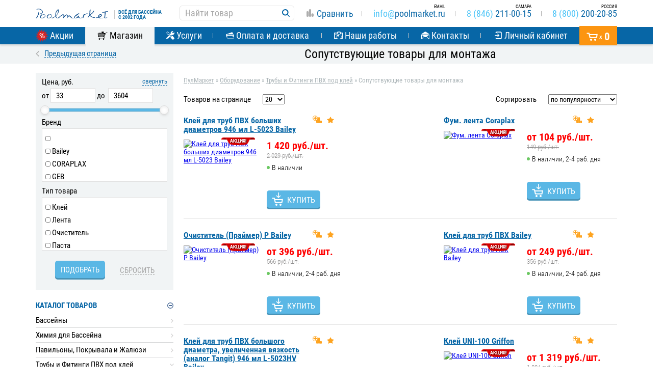

--- FILE ---
content_type: text/html; charset=UTF-8
request_url: https://samara.poolmarket.ru/truby-i-fitingi-pvx-pod-klej/soputstvuyushhie-tovary-dlya-montazha/
body_size: 134430
content:
<!DOCTYPE html>
<html lang="ru">
<head>
    <meta charset="UTF-8">
    <meta http-equiv="X-UA-Compatible" content="IE=edge">
    <meta name=viewport content="width=device-width, initial-scale=1">
    <meta name='yandex-verification' content='51664c390833b6f5' />
    <meta name="google-site-verification" content="io9Q5QvzUXynz3qNaYfSihW2oclDr9CMrBl1hUhJnu8" />
    <title>Сопутствующие товары для монтажа - купить в Самаре: цены и характеристики</title> 
<meta name="pageId" content="8409" />
<meta name="description" content="Сопутствующие товары для монтажа купить в интернет-магазине PoolMarket. Вся продукция в ассортименте по самым низким ценам в России и Самаре! Присутствует доставка, гибкая система скидок. Звоните: 8 (800) 707-87-62" /> 
<meta property="og:type" content="website" />
<meta property="og:title" content="Сопутствующие товары для монтажа - купить в Самаре: цены и характеристики" />
<meta property="og:url" content="https://samara.poolmarket.ru/truby-i-fitingi-pvx-pod-klej/soputstvuyushhie-tovary-dlya-montazha/" />
<meta property="og:description" content="Сопутствующие товары для монтажа купить в интернет-магазине PoolMarket. Вся продукция в ассортименте по самым низким ценам в России и Самаре! Присутствует доставка, гибкая система скидок. Звоните: 8 (800) 707-87-62" />
<meta property="og:image" content="https://www.poolmarket.ru/site_files/catalog/categs/images/h_200/1449999455_853824979_1898707065.jpg" />
    <!-- Favicon -->
    <link rel="apple-touch-icon" sizes="180x180" href="https://samara.poolmarket.ru/apple-touch-icon.png?v=KmbzqXEzAy">
    <link rel="icon" type="image/png" href="https://samara.poolmarket.ru/favicon-32x32.png?v=KmbzqXEzAy" sizes="32x32">
    <link rel="icon" type="image/png" href="https://samara.poolmarket.ru/favicon-16x16.png?v=KmbzqXEzAy" sizes="16x16">
    <link rel="manifest" href="https://samara.poolmarket.ru/manifest.json?v=KmbzqXEzAy">
    <link rel="mask-icon" href="https://samara.poolmarket.ru/safari-pinned-tab.svg?v=KmbzqXEzAy" color="#5bbad5">
    <link rel="shortcut icon" href="https://samara.poolmarket.ru/favicon.ico?v=KmbzqXEzAy">
    <meta name="msapplication-TileColor" content="#2b5797">
    <meta name="msapplication-TileImage" content="https://samara.poolmarket.ru/mstile-144x144.png?v=KmbzqXEzAy">
    <meta name="theme-color" content="#ffffff">
        <script type="text/javascript">!function(e){"use strict";var t=function(t,n,r,o){function i(e){if(f.body)return e();setTimeout(function(){i(e)})}function a(){l.addEventListener&&l.removeEventListener("load",a),l.media=r||"all"}var d,f=e.document,l=f.createElement("link");if(n)d=n;else{var s=(f.body||f.getElementsByTagName("head")[0]).childNodes;d=s[s.length-1]}var u=f.styleSheets;if(o)for(var c in o)o.hasOwnProperty(c)&&l.setAttribute(c,o[c]);l.rel="stylesheet",l.href=t,l.media="only x",i(function(){d.parentNode.insertBefore(l,n?d:d.nextSibling)});var v=function(e){for(var t=l.href,n=u.length;n--;)if(u[n].href===t)return e();setTimeout(function(){v(e)})};return l.addEventListener&&l.addEventListener("load",a),l.onloadcssdefined=v,v(a),l};"undefined"!=typeof exports?exports.loadCSS=t:e.loadCSS=t}("undefined"!=typeof global?global:this);</script>

        <!-- / Favicon -->
            <link rel="canonical" href="https://samara.poolmarket.ru/truby-i-fitingi-pvx-pod-klej/soputstvuyushhie-tovary-dlya-montazha/" />
        <!-- / Remove links from body html to current page -->
        
            <style>
            html{font-family:sans-serif;-ms-text-size-adjust:100%;-webkit-text-size-adjust:100%}body{margin:0}article,aside,details,figcaption,figure,footer,header,hgroup,main,menu,nav,section,summary{display:block}audio,canvas,progress,video{display:inline-block;vertical-align:baseline}audio:not([controls]){display:none;height:0}a{background-color:transparent}a:active,a:hover{outline:0}b,strong{font-weight:700}h1{font-size:2em;margin:.67em 0}small{font-size:80%}sub,sup{font-size:75%;line-height:0;position:relative;vertical-align:baseline}sup{top:-.5em}sub{bottom:-.25em}img{border:0}svg:not(:root){overflow:hidden}hr{box-sizing:content-box;height:0}pre{overflow:auto}button,input,optgroup,select,textarea{color:inherit;font:inherit;margin:0}button{overflow:visible}button,select{text-transform:none}button,html input[type=button],input[type=reset],input[type=submit]{-webkit-appearance:button;cursor:pointer}button[disabled],html input[disabled]{cursor:default}button::-moz-focus-inner,input::-moz-focus-inner{border:0;padding:0}input{line-height:normal}input[type=checkbox],input[type=radio]{box-sizing:border-box;padding:0}input[type=number]::-webkit-inner-spin-button,input[type=number]::-webkit-outer-spin-button{height:auto}input[type=search]{-webkit-appearance:textfield;box-sizing:content-box}input[type=search]::-webkit-search-cancel-button,input[type=search]::-webkit-search-decoration{-webkit-appearance:none}textarea{overflow:auto}table{border-collapse:collapse;border-spacing:0}td,th{padding:0}*,:after,:before{box-sizing:border-box}html{font-size:10px;-webkit-tap-highlight-color:rgba(0,0,0,0)}body{font-size:14px;color:#333}.container{margin-right:auto;margin-left:auto;padding-left:10px;padding-right:10px}.container:after,.container:before{content:" ";display:table}.container:after{clear:both}@media (min-width:768px){.container{width:740px}}@media (min-width:992px){.container{width:960px}}@media (min-width:1200px){.container{width:1160px}}.container-fluid{margin-right:auto;margin-left:auto;padding-left:10px;padding-right:10px}.container-fluid:after,.container-fluid:before{content:" ";display:table}.container-fluid:after{clear:both}.row{margin-left:-10px;margin-right:-10px}.row:after,.row:before{content:" ";display:table}.row:after{clear:both}.col-lg-1,.col-lg-2,.col-lg-3,.col-lg-4,.col-lg-5,.col-lg-6,.col-lg-7,.col-lg-8,.col-lg-9,.col-lg-10,.col-lg-11,.col-lg-12,.col-md-1,.col-md-2,.col-md-3,.col-md-4,.col-md-5,.col-md-6,.col-md-7,.col-md-8,.col-md-9,.col-md-10,.col-md-11,.col-md-12,.col-sm-1,.col-sm-2,.col-sm-3,.col-sm-4,.col-sm-5,.col-sm-6,.col-sm-7,.col-sm-8,.col-sm-9,.col-sm-10,.col-sm-11,.col-sm-12,.col-xs-1,.col-xs-2,.col-xs-3,.col-xs-4,.col-xs-5,.col-xs-6,.col-xs-7,.col-xs-8,.col-xs-9,.col-xs-10,.col-xs-11,.col-xs-12{position:relative;min-height:1px;padding-left:10px;padding-right:10px}.col-xs-1,.col-xs-2,.col-xs-3,.col-xs-4,.col-xs-5,.col-xs-6,.col-xs-7,.col-xs-8,.col-xs-9,.col-xs-10,.col-xs-11,.col-xs-12{float:left}.col-xs-1{width:8.33333%}.col-xs-2{width:16.66667%}.col-xs-3{width:25%}.col-xs-4{width:33.33333%}.col-xs-5{width:41.66667%}.col-xs-6{width:50%}.col-xs-7{width:58.33333%}.col-xs-8{width:66.66667%}.col-xs-9{width:75%}.col-xs-10{width:83.33333%}.col-xs-11{width:91.66667%}.col-xs-12{width:100%}.col-xs-pull-0{right:auto}.col-xs-pull-1{right:8.33333%}.col-xs-pull-2{right:16.66667%}.col-xs-pull-3{right:25%}.col-xs-pull-4{right:33.33333%}.col-xs-pull-5{right:41.66667%}.col-xs-pull-6{right:50%}.col-xs-pull-7{right:58.33333%}.col-xs-pull-8{right:66.66667%}.col-xs-pull-9{right:75%}.col-xs-pull-10{right:83.33333%}.col-xs-pull-11{right:91.66667%}.col-xs-pull-12{right:100%}.col-xs-push-0{left:auto}.col-xs-push-1{left:8.33333%}.col-xs-push-2{left:16.66667%}.col-xs-push-3{left:25%}.col-xs-push-4{left:33.33333%}.col-xs-push-5{left:41.66667%}.col-xs-push-6{left:50%}.col-xs-push-7{left:58.33333%}.col-xs-push-8{left:66.66667%}.col-xs-push-9{left:75%}.col-xs-push-10{left:83.33333%}.col-xs-push-11{left:91.66667%}.col-xs-push-12{left:100%}.col-xs-offset-0{margin-left:0}.col-xs-offset-1{margin-left:8.33333%}.col-xs-offset-2{margin-left:16.66667%}.col-xs-offset-3{margin-left:25%}.col-xs-offset-4{margin-left:33.33333%}.col-xs-offset-5{margin-left:41.66667%}.col-xs-offset-6{margin-left:50%}.col-xs-offset-7{margin-left:58.33333%}.col-xs-offset-8{margin-left:66.66667%}.col-xs-offset-9{margin-left:75%}.col-xs-offset-10{margin-left:83.33333%}.col-xs-offset-11{margin-left:91.66667%}.col-xs-offset-12{margin-left:100%}@media (min-width:768px){.col-sm-1,.col-sm-2,.col-sm-3,.col-sm-4,.col-sm-5,.col-sm-6,.col-sm-7,.col-sm-8,.col-sm-9,.col-sm-10,.col-sm-11,.col-sm-12{float:left}.col-sm-1{width:8.33333%}.col-sm-2{width:16.66667%}.col-sm-3{width:25%}.col-sm-4{width:33.33333%}.col-sm-5{width:41.66667%}.col-sm-6{width:50%}.col-sm-7{width:58.33333%}.col-sm-8{width:66.66667%}.col-sm-9{width:75%}.col-sm-10{width:83.33333%}.col-sm-11{width:91.66667%}.col-sm-12{width:100%}.col-sm-pull-0{right:auto}.col-sm-pull-1{right:8.33333%}.col-sm-pull-2{right:16.66667%}.col-sm-pull-3{right:25%}.col-sm-pull-4{right:33.33333%}.col-sm-pull-5{right:41.66667%}.col-sm-pull-6{right:50%}.col-sm-pull-7{right:58.33333%}.col-sm-pull-8{right:66.66667%}.col-sm-pull-9{right:75%}.col-sm-pull-10{right:83.33333%}.col-sm-pull-11{right:91.66667%}.col-sm-pull-12{right:100%}.col-sm-push-0{left:auto}.col-sm-push-1{left:8.33333%}.col-sm-push-2{left:16.66667%}.col-sm-push-3{left:25%}.col-sm-push-4{left:33.33333%}.col-sm-push-5{left:41.66667%}.col-sm-push-6{left:50%}.col-sm-push-7{left:58.33333%}.col-sm-push-8{left:66.66667%}.col-sm-push-9{left:75%}.col-sm-push-10{left:83.33333%}.col-sm-push-11{left:91.66667%}.col-sm-push-12{left:100%}.col-sm-offset-0{margin-left:0}.col-sm-offset-1{margin-left:8.33333%}.col-sm-offset-2{margin-left:16.66667%}.col-sm-offset-3{margin-left:25%}.col-sm-offset-4{margin-left:33.33333%}.col-sm-offset-5{margin-left:41.66667%}.col-sm-offset-6{margin-left:50%}.col-sm-offset-7{margin-left:58.33333%}.col-sm-offset-8{margin-left:66.66667%}.col-sm-offset-9{margin-left:75%}.col-sm-offset-10{margin-left:83.33333%}.col-sm-offset-11{margin-left:91.66667%}.col-sm-offset-12{margin-left:100%}}@media (min-width:992px){.col-md-1,.col-md-2,.col-md-3,.col-md-4,.col-md-5,.col-md-6,.col-md-7,.col-md-8,.col-md-9,.col-md-10,.col-md-11,.col-md-12{float:left}.col-md-1{width:8.33333%}.col-md-2{width:16.66667%}.col-md-3{width:25%}.col-md-4{width:33.33333%}.col-md-5{width:41.66667%}.col-md-6{width:50%}.col-md-7{width:58.33333%}.col-md-8{width:66.66667%}.col-md-9{width:75%}.col-md-10{width:83.33333%}.col-md-11{width:91.66667%}.col-md-12{width:100%}.col-md-pull-0{right:auto}.col-md-pull-1{right:8.33333%}.col-md-pull-2{right:16.66667%}.col-md-pull-3{right:25%}.col-md-pull-4{right:33.33333%}.col-md-pull-5{right:41.66667%}.col-md-pull-6{right:50%}.col-md-pull-7{right:58.33333%}.col-md-pull-8{right:66.66667%}.col-md-pull-9{right:75%}.col-md-pull-10{right:83.33333%}.col-md-pull-11{right:91.66667%}.col-md-pull-12{right:100%}.col-md-push-0{left:auto}.col-md-push-1{left:8.33333%}.col-md-push-2{left:16.66667%}.col-md-push-3{left:25%}.col-md-push-4{left:33.33333%}.col-md-push-5{left:41.66667%}.col-md-push-6{left:50%}.col-md-push-7{left:58.33333%}.col-md-push-8{left:66.66667%}.col-md-push-9{left:75%}.col-md-push-10{left:83.33333%}.col-md-push-11{left:91.66667%}.col-md-push-12{left:100%}.col-md-offset-0{margin-left:0}.col-md-offset-1{margin-left:8.33333%}.col-md-offset-2{margin-left:16.66667%}.col-md-offset-3{margin-left:25%}.col-md-offset-4{margin-left:33.33333%}.col-md-offset-5{margin-left:41.66667%}.col-md-offset-6{margin-left:50%}.col-md-offset-7{margin-left:58.33333%}.col-md-offset-8{margin-left:66.66667%}.col-md-offset-9{margin-left:75%}.col-md-offset-10{margin-left:83.33333%}.col-md-offset-11{margin-left:91.66667%}.col-md-offset-12{margin-left:100%}}@media (min-width:1200px){.col-lg-1,.col-lg-2,.col-lg-3,.col-lg-4,.col-lg-5,.col-lg-6,.col-lg-7,.col-lg-8,.col-lg-9,.col-lg-10,.col-lg-11,.col-lg-12{float:left}.col-lg-1{width:8.33333%}.col-lg-2{width:16.66667%}.col-lg-3{width:25%}.col-lg-4{width:33.33333%}.col-lg-5{width:41.66667%}.col-lg-6{width:50%}.col-lg-7{width:58.33333%}.col-lg-8{width:66.66667%}.col-lg-9{width:75%}.col-lg-10{width:83.33333%}.col-lg-11{width:91.66667%}.col-lg-12{width:100%}.col-lg-pull-0{right:auto}.col-lg-pull-1{right:8.33333%}.col-lg-pull-2{right:16.66667%}.col-lg-pull-3{right:25%}.col-lg-pull-4{right:33.33333%}.col-lg-pull-5{right:41.66667%}.col-lg-pull-6{right:50%}.col-lg-pull-7{right:58.33333%}.col-lg-pull-8{right:66.66667%}.col-lg-pull-9{right:75%}.col-lg-pull-10{right:83.33333%}.col-lg-pull-11{right:91.66667%}.col-lg-pull-12{right:100%}.col-lg-push-0{left:auto}.col-lg-push-1{left:8.33333%}.col-lg-push-2{left:16.66667%}.col-lg-push-3{left:25%}.col-lg-push-4{left:33.33333%}.col-lg-push-5{left:41.66667%}.col-lg-push-6{left:50%}.col-lg-push-7{left:58.33333%}.col-lg-push-8{left:66.66667%}.col-lg-push-9{left:75%}.col-lg-push-10{left:83.33333%}.col-lg-push-11{left:91.66667%}.col-lg-push-12{left:100%}.col-lg-offset-0{margin-left:0}.col-lg-offset-1{margin-left:8.33333%}.col-lg-offset-2{margin-left:16.66667%}.col-lg-offset-3{margin-left:25%}.col-lg-offset-4{margin-left:33.33333%}.col-lg-offset-5{margin-left:41.66667%}.col-lg-offset-6{margin-left:50%}.col-lg-offset-7{margin-left:58.33333%}.col-lg-offset-8{margin-left:66.66667%}.col-lg-offset-9{margin-left:75%}.col-lg-offset-10{margin-left:83.33333%}.col-lg-offset-11{margin-left:91.66667%}.col-lg-offset-12{margin-left:100%}}.alert{padding:15px;margin-bottom:20px;border:1px solid transparent;border-radius:4px}.alert h4{margin-top:0;color:inherit}.alert .alert-link{font-weight:700}.alert>p,.alert>ul{margin-bottom:0}.alert>p+p{margin-top:5px}.alert-dismissable,.alert-dismissible{padding-right:35px}.alert-dismissable .close,.alert-dismissible .close{position:relative;top:-2px;right:-21px;color:inherit}.alert-success{background-color:#dff0d8;border-color:#d6e9c6;color:#3c763d}.alert-success hr{border-top-color:#c9e2b3}.alert-success .alert-link{color:#2b542c}.alert-info{background-color:#d9edf7;border-color:#bce8f1;color:#31708f}.alert-info hr{border-top-color:#a6e1ec}.alert-info .alert-link{color:#245269}.alert-warning{background-color:#fcf8e3;border-color:#faebcc;color:#8a6d3b}.alert-warning hr{border-top-color:#f7e1b5}.alert-warning .alert-link{color:#66512c}.alert-danger{background-color:#f2dede;border-color:#ebccd1;color:#a94442}.alert-danger hr{border-top-color:#e4b9c0}.alert-danger .alert-link{color:#843534}a.btn.disabled,fieldset[disabled] a.btn{pointer-events:none}.clearfix:after,.clearfix:before{content:" ";display:table}.clearfix:after{clear:both}.center-block{display:block;margin-left:auto;margin-right:auto}.pull-right{float:right!important}.pull-left{float:left!important}.hide{display:none!important}.show{display:block!important}.invisible{visibility:hidden}.text-hide{font:0/0 a;color:transparent;text-shadow:none;background-color:transparent;border:0}.hidden{display:none!important}.affix{position:fixed}@-ms-viewport{width:device-width}.visible-lg,.visible-lg-block,.visible-lg-inline,.visible-lg-inline-block,.visible-md,.visible-md-block,.visible-md-inline,.visible-md-inline-block,.visible-sm,.visible-sm-block,.visible-sm-inline,.visible-sm-inline-block,.visible-xs,.visible-xs-block,.visible-xs-inline,.visible-xs-inline-block{display:none!important}@media (max-width:767px){.visible-xs{display:block!important}}@media (min-width:768px) and (max-width:991px){.visible-sm{display:block!important}}@media (min-width:992px) and (max-width:1199px){.visible-md{display:block!important}}@media (min-width:1200px){.visible-lg{display:block!important}}@media (max-width:767px){.hidden-xs{display:none!important}}@media (min-width:768px) and (max-width:991px){.hidden-sm{display:none!important}}@media (min-width:992px) and (max-width:1199px){.hidden-md{display:none!important}}@media (min-width:1200px){.hidden-lg{display:none!important}}.close{float:right;font-size:21px;font-weight:700;line-height:1;color:#000;text-shadow:0 1px 0 #fff;opacity:.2;filter:alpha(opacity=20)}.close:focus,.close:hover{color:#000;text-decoration:none;cursor:pointer;opacity:.5;filter:alpha(opacity=50)}button.close{padding:0;cursor:pointer;background:transparent;border:0;-webkit-appearance:none}.modal,.modal-open{overflow:hidden}.modal{display:none;position:fixed;top:0;right:0;bottom:0;left:0;z-index:1050;-webkit-overflow-scrolling:touch;outline:0}.modal.fade .modal-dialog{transform:translateY(-25%);transition:transform .3s ease-out}.modal.in .modal-dialog{transform:translate(0)}.modal-open .modal{overflow-x:hidden;overflow-y:auto}.modal-dialog{position:relative;width:auto;margin:10px}.modal-content{position:relative;background-color:#fff;border:1px solid #999;border:1px solid rgba(0,0,0,.2);border-radius:6px;box-shadow:0 3px 9px rgba(0,0,0,.5);background-clip:padding-box;outline:0}.modal-backdrop{position:fixed;top:0;right:0;bottom:0;left:0;z-index:1040;background-color:#000}.modal-backdrop.fade{opacity:0;filter:alpha(opacity=0)}.modal-backdrop.in{opacity:.5;filter:alpha(opacity=50)}.modal-header{padding:15px;border-bottom:1px solid #e5e5e5}.modal-header:after,.modal-header:before{content:" ";display:table}.modal-header:after{clear:both}.modal-header .close{margin-top:-2px}.modal-title{margin:0;line-height:1.42857}.modal-body{position:relative;padding:15px}.modal-footer{padding:15px;text-align:right;border-top:1px solid #e5e5e5}.modal-footer:after,.modal-footer:before{content:" ";display:table}.modal-footer:after{clear:both}.modal-footer .btn+.btn{margin-left:5px;margin-bottom:0}.modal-footer .btn-group .btn+.btn{margin-left:-1px}.modal-footer .btn-block+.btn-block{margin-left:0}.modal-scrollbar-measure{position:absolute;top:-9999px;width:50px;height:50px;overflow:scroll}@media (min-width:768px){.modal-dialog{width:600px;margin:30px auto}.modal-content{box-shadow:0 5px 15px rgba(0,0,0,.5)}.modal-sm{width:300px}}@media (min-width:992px){.modal-lg{width:900px}}.tooltip{position:absolute;z-index:1070;display:block;font-family:RobotoCondensed;font-style:normal;font-weight:400;letter-spacing:normal;line-break:auto;line-height:1.42857;text-align:left;text-align:start;text-decoration:none;text-shadow:none;text-transform:none;white-space:normal;word-break:normal;word-spacing:normal;word-wrap:normal;font-size:12px;opacity:0;filter:alpha(opacity=0)}.tooltip.in{opacity:.9;filter:alpha(opacity=90)}.tooltip.top{margin-top:-3px;padding:5px 0}.tooltip.right{margin-left:3px;padding:0 5px}.tooltip.bottom{margin-top:3px;padding:5px 0}.tooltip.left{margin-left:-3px;padding:0 5px}.tooltip-inner{max-width:200px;padding:3px 8px;color:#fff;text-align:left;background-color:#000;border-radius:4px}.tooltip-arrow{position:absolute;width:0;height:0;border-color:transparent;border-style:solid}.tooltip.top .tooltip-arrow{bottom:0;left:50%;margin-left:-5px;border-width:5px 5px 0;border-top-color:#000}.tooltip.top-left .tooltip-arrow{right:5px}.tooltip.top-left .tooltip-arrow,.tooltip.top-right .tooltip-arrow{bottom:0;margin-bottom:-5px;border-width:5px 5px 0;border-top-color:#000}.tooltip.top-right .tooltip-arrow{left:5px}.tooltip.right .tooltip-arrow{top:50%;left:0;margin-top:-5px;border-width:5px 5px 5px 0;border-right-color:#000}.tooltip.left .tooltip-arrow{top:50%;right:0;margin-top:-5px;border-width:5px 0 5px 5px;border-left-color:#000}.tooltip.bottom .tooltip-arrow{top:0;left:50%;margin-left:-5px;border-width:0 5px 5px;border-bottom-color:#000}.tooltip.bottom-left .tooltip-arrow{top:0;right:5px;margin-top:-5px;border-width:0 5px 5px;border-bottom-color:#000}.tooltip.bottom-right .tooltip-arrow{top:0;left:5px;margin-top:-5px;border-width:0 5px 5px;border-bottom-color:#000}.nav{margin-bottom:0;padding-left:0;list-style:none}.nav:after,.nav:before{content:" ";display:table}.nav:after{clear:both}.nav>li,.nav>li>a{position:relative;display:block}.nav>li>a{padding:10px 15px}.nav>li>a:focus,.nav>li>a:hover{text-decoration:none;background-color:#eee}.nav>li.disabled>a{color:#777}.nav>li.disabled>a:focus,.nav>li.disabled>a:hover{color:#777;text-decoration:none;background-color:transparent;cursor:not-allowed}.nav .open>a,.nav .open>a:focus,.nav .open>a:hover{background-color:#eee;border-color:#337ab7}.nav .nav-divider{height:1px;margin:9px 0;overflow:hidden;background-color:#e5e5e5}.nav>li>a>img{max-width:none}.nav-tabs{border-bottom:1px solid #ddd}.nav-tabs>li{float:left;margin-bottom:-1px}.nav-tabs>li>a{margin-right:2px;line-height:1.42857;border:1px solid transparent;border-radius:4px 4px 0 0}.nav-tabs>li>a:hover{border-color:#eee #eee #ddd}.nav-tabs>li.active>a,.nav-tabs>li.active>a:focus,.nav-tabs>li.active>a:hover{color:#555;background-color:#fff;border:1px solid #ddd;border-bottom-color:transparent;cursor:default}.tab-content>.tab-pane{display:none}.tab-content>.active{display:block}@font-face{font-family:FontAwesome;src:url(/fonts/fontawesome-webfont.eot?v=4.7.0);src:url(/fonts/fontawesome-webfont.eot?#iefix&v=4.7.0) format("embedded-opentype"),url(/fonts/fontawesome-webfont.woff2?v=4.7.0) format("woff2"),url(/fonts/fontawesome-webfont.woff?v=4.7.0) format("woff"),url(/fonts/fontawesome-webfont.ttf?v=4.7.0) format("truetype"),url(/fonts/fontawesome-webfont.svg?v=4.7.0#fontawesomeregular) format("svg");font-weight:400;font-style:normal;font-display:swap}@font-face{font-family:fa-viber;src:url(/fonts/fa-viber.eot?-3dwksg);src:url(/fonts/fa-viber.eot?#iefix-3dwksg) format("embedded-opentype"),url(/fonts/fa-viber.ttf?-3dwksg) format("truetype"),url(/fonts/fa-viber.woff?-3dwksg) format("woff"),url(/fonts/fa-viber.svg?-3dwksg#fa-viber) format("svg");font-weight:400;font-style:normal;font-display:swap}.fa{display:inline-block;font:normal normal normal 14px/1 FontAwesome;font-size:inherit;text-rendering:auto;-webkit-font-smoothing:antialiased;-moz-osx-font-smoothing:grayscale}.fa-viber:before{font-family:fa-viber;content:"\e666"}.fa-lg{font-size:1.33333333em;line-height:.75em;vertical-align:-15%}.fa-2x{font-size:2em}.fa-3x{font-size:3em}.fa-4x{font-size:4em}.fa-5x{font-size:5em}.fa-fw{width:1.28571429em;text-align:center}.fa-ul{padding-left:0;margin-left:2.14285714em;list-style-type:none}.fa-ul>li{position:relative}.fa-li{position:absolute;left:-2.14285714em;width:2.14285714em;top:.14285714em;text-align:center}.fa-li.fa-lg{left:-1.85714286em}.fa-border{padding:.2em .25em .15em;border:.08em solid #eee;border-radius:.1em}.fa-pull-left{float:left}.fa-pull-right{float:right}.fa.fa-pull-left{margin-right:.3em}.fa.fa-pull-right{margin-left:.3em}.pull-right{float:right}.pull-left{float:left}.fa.pull-left{margin-right:.3em}.fa.pull-right{margin-left:.3em}.fa-spin{animation:fa-spin 2s infinite linear}.fa-pulse{animation:fa-spin 1s infinite steps(8)}@keyframes fa-spin{0%{transform:rotate(0deg)}to{transform:rotate(359deg)}}.fa-rotate-90{-ms-filter:"progid:DXImageTransform.Microsoft.BasicImage(rotation=1)";transform:rotate(90deg)}.fa-rotate-180{-ms-filter:"progid:DXImageTransform.Microsoft.BasicImage(rotation=2)";transform:rotate(180deg)}.fa-rotate-270{-ms-filter:"progid:DXImageTransform.Microsoft.BasicImage(rotation=3)";transform:rotate(270deg)}.fa-flip-horizontal{-ms-filter:"progid:DXImageTransform.Microsoft.BasicImage(rotation=0, mirror=1)";transform:scaleX(-1)}.fa-flip-vertical{-ms-filter:"progid:DXImageTransform.Microsoft.BasicImage(rotation=2, mirror=1)";transform:scaleY(-1)}:root .fa-flip-horizontal,:root .fa-flip-vertical,:root .fa-rotate-90,:root .fa-rotate-180,:root .fa-rotate-270{filter:none}.fa-stack{position:relative;display:inline-block;width:2em;height:2em;line-height:2em;vertical-align:middle}.fa-stack-1x,.fa-stack-2x{position:absolute;left:0;width:100%;text-align:center}.fa-stack-1x{line-height:inherit}.fa-stack-2x{font-size:2em}.fa-inverse{color:#fff}.fa-glass:before{content:"\f000"}.fa-music:before{content:"\f001"}.fa-search:before{content:"\f002"}.fa-envelope-o:before{content:"\f003"}.fa-heart:before{content:"\f004"}.fa-star:before{content:"\f005"}.fa-star-o:before{content:"\f006"}.fa-user:before{content:"\f007"}.fa-film:before{content:"\f008"}.fa-th-large:before{content:"\f009"}.fa-th:before{content:"\f00a"}.fa-th-list:before{content:"\f00b"}.fa-check:before{content:"\f00c"}.fa-close:before,.fa-remove:before,.fa-times:before{content:"\f00d"}.fa-search-plus:before{content:"\f00e"}.fa-search-minus:before{content:"\f010"}.fa-power-off:before{content:"\f011"}.fa-signal:before{content:"\f012"}.fa-cog:before,.fa-gear:before{content:"\f013"}.fa-trash-o:before{content:"\f014"}.fa-home:before{content:"\f015"}.fa-file-o:before{content:"\f016"}.fa-clock-o:before{content:"\f017"}.fa-road:before{content:"\f018"}.fa-download:before{content:"\f019"}.fa-arrow-circle-o-down:before{content:"\f01a"}.fa-arrow-circle-o-up:before{content:"\f01b"}.fa-inbox:before{content:"\f01c"}.fa-play-circle-o:before{content:"\f01d"}.fa-repeat:before,.fa-rotate-right:before{content:"\f01e"}.fa-refresh:before{content:"\f021"}.fa-list-alt:before{content:"\f022"}.fa-lock:before{content:"\f023"}.fa-flag:before{content:"\f024"}.fa-headphones:before{content:"\f025"}.fa-volume-off:before{content:"\f026"}.fa-volume-down:before{content:"\f027"}.fa-volume-up:before{content:"\f028"}.fa-qrcode:before{content:"\f029"}.fa-barcode:before{content:"\f02a"}.fa-tag:before{content:"\f02b"}.fa-tags:before{content:"\f02c"}.fa-book:before{content:"\f02d"}.fa-bookmark:before{content:"\f02e"}.fa-print:before{content:"\f02f"}.fa-camera:before{content:"\f030"}.fa-font:before{content:"\f031"}.fa-bold:before{content:"\f032"}.fa-italic:before{content:"\f033"}.fa-text-height:before{content:"\f034"}.fa-text-width:before{content:"\f035"}.fa-align-left:before{content:"\f036"}.fa-align-center:before{content:"\f037"}.fa-align-right:before{content:"\f038"}.fa-align-justify:before{content:"\f039"}.fa-list:before{content:"\f03a"}.fa-dedent:before,.fa-outdent:before{content:"\f03b"}.fa-indent:before{content:"\f03c"}.fa-video-camera:before{content:"\f03d"}.fa-image:before,.fa-photo:before,.fa-picture-o:before{content:"\f03e"}.fa-pencil:before{content:"\f040"}.fa-map-marker:before{content:"\f041"}.fa-adjust:before{content:"\f042"}.fa-tint:before{content:"\f043"}.fa-edit:before,.fa-pencil-square-o:before{content:"\f044"}.fa-share-square-o:before{content:"\f045"}.fa-check-square-o:before{content:"\f046"}.fa-arrows:before{content:"\f047"}.fa-step-backward:before{content:"\f048"}.fa-fast-backward:before{content:"\f049"}.fa-backward:before{content:"\f04a"}.fa-play:before{content:"\f04b"}.fa-pause:before{content:"\f04c"}.fa-stop:before{content:"\f04d"}.fa-forward:before{content:"\f04e"}.fa-fast-forward:before{content:"\f050"}.fa-step-forward:before{content:"\f051"}.fa-eject:before{content:"\f052"}.fa-chevron-left:before{content:"\f053"}.fa-chevron-right:before{content:"\f054"}.fa-plus-circle:before{content:"\f055"}.fa-minus-circle:before{content:"\f056"}.fa-times-circle:before{content:"\f057"}.fa-check-circle:before{content:"\f058"}.fa-question-circle:before{content:"\f059"}.fa-info-circle:before{content:"\f05a"}.fa-crosshairs:before{content:"\f05b"}.fa-times-circle-o:before{content:"\f05c"}.fa-check-circle-o:before{content:"\f05d"}.fa-ban:before{content:"\f05e"}.fa-arrow-left:before{content:"\f060"}.fa-arrow-right:before{content:"\f061"}.fa-arrow-up:before{content:"\f062"}.fa-arrow-down:before{content:"\f063"}.fa-mail-forward:before,.fa-share:before{content:"\f064"}.fa-expand:before{content:"\f065"}.fa-compress:before{content:"\f066"}.fa-plus:before{content:"\f067"}.fa-minus:before{content:"\f068"}.fa-asterisk:before{content:"\f069"}.fa-exclamation-circle:before{content:"\f06a"}.fa-gift:before{content:"\f06b"}.fa-leaf:before{content:"\f06c"}.fa-fire:before{content:"\f06d"}.fa-eye:before{content:"\f06e"}.fa-eye-slash:before{content:"\f070"}.fa-exclamation-triangle:before,.fa-warning:before{content:"\f071"}.fa-plane:before{content:"\f072"}.fa-calendar:before{content:"\f073"}.fa-random:before{content:"\f074"}.fa-comment:before{content:"\f075"}.fa-magnet:before{content:"\f076"}.fa-chevron-up:before{content:"\f077"}.fa-chevron-down:before{content:"\f078"}.fa-retweet:before{content:"\f079"}.fa-shopping-cart:before{content:"\f07a"}.fa-folder:before{content:"\f07b"}.fa-folder-open:before{content:"\f07c"}.fa-arrows-v:before{content:"\f07d"}.fa-arrows-h:before{content:"\f07e"}.fa-bar-chart-o:before,.fa-bar-chart:before{content:"\f080"}.fa-twitter-square:before{content:"\f081"}.fa-facebook-square:before{content:"\f082"}.fa-camera-retro:before{content:"\f083"}.fa-key:before{content:"\f084"}.fa-cogs:before,.fa-gears:before{content:"\f085"}.fa-comments:before{content:"\f086"}.fa-thumbs-o-up:before{content:"\f087"}.fa-thumbs-o-down:before{content:"\f088"}.fa-star-half:before{content:"\f089"}.fa-heart-o:before{content:"\f08a"}.fa-sign-out:before{content:"\f08b"}.fa-linkedin-square:before{content:"\f08c"}.fa-thumb-tack:before{content:"\f08d"}.fa-external-link:before{content:"\f08e"}.fa-sign-in:before{content:"\f090"}.fa-trophy:before{content:"\f091"}.fa-github-square:before{content:"\f092"}.fa-upload:before{content:"\f093"}.fa-lemon-o:before{content:"\f094"}.fa-phone:before{content:"\f095"}.fa-square-o:before{content:"\f096"}.fa-bookmark-o:before{content:"\f097"}.fa-phone-square:before{content:"\f098"}.fa-twitter:before{content:"\f099"}.fa-facebook-f:before,.fa-facebook:before{content:"\f09a"}.fa-github:before{content:"\f09b"}.fa-unlock:before{content:"\f09c"}.fa-credit-card:before{content:"\f09d"}.fa-feed:before,.fa-rss:before{content:"\f09e"}.fa-hdd-o:before{content:"\f0a0"}.fa-bullhorn:before{content:"\f0a1"}.fa-bell:before{content:"\f0f3"}.fa-certificate:before{content:"\f0a3"}.fa-hand-o-right:before{content:"\f0a4"}.fa-hand-o-left:before{content:"\f0a5"}.fa-hand-o-up:before{content:"\f0a6"}.fa-hand-o-down:before{content:"\f0a7"}.fa-arrow-circle-left:before{content:"\f0a8"}.fa-arrow-circle-right:before{content:"\f0a9"}.fa-arrow-circle-up:before{content:"\f0aa"}.fa-arrow-circle-down:before{content:"\f0ab"}.fa-globe:before{content:"\f0ac"}.fa-wrench:before{content:"\f0ad"}.fa-tasks:before{content:"\f0ae"}.fa-filter:before{content:"\f0b0"}.fa-briefcase:before{content:"\f0b1"}.fa-arrows-alt:before{content:"\f0b2"}.fa-group:before,.fa-users:before{content:"\f0c0"}.fa-chain:before,.fa-link:before{content:"\f0c1"}.fa-cloud:before{content:"\f0c2"}.fa-flask:before{content:"\f0c3"}.fa-cut:before,.fa-scissors:before{content:"\f0c4"}.fa-copy:before,.fa-files-o:before{content:"\f0c5"}.fa-paperclip:before{content:"\f0c6"}.fa-floppy-o:before,.fa-save:before{content:"\f0c7"}.fa-square:before{content:"\f0c8"}.fa-bars:before,.fa-navicon:before,.fa-reorder:before{content:"\f0c9"}.fa-list-ul:before{content:"\f0ca"}.fa-list-ol:before{content:"\f0cb"}.fa-strikethrough:before{content:"\f0cc"}.fa-underline:before{content:"\f0cd"}.fa-table:before{content:"\f0ce"}.fa-magic:before{content:"\f0d0"}.fa-truck:before{content:"\f0d1"}.fa-pinterest:before{content:"\f0d2"}.fa-pinterest-square:before{content:"\f0d3"}.fa-google-plus-square:before{content:"\f0d4"}.fa-google-plus:before{content:"\f0d5"}.fa-money:before{content:"\f0d6"}.fa-caret-down:before{content:"\f0d7"}.fa-caret-up:before{content:"\f0d8"}.fa-caret-left:before{content:"\f0d9"}.fa-caret-right:before{content:"\f0da"}.fa-columns:before{content:"\f0db"}.fa-sort:before,.fa-unsorted:before{content:"\f0dc"}.fa-sort-desc:before,.fa-sort-down:before{content:"\f0dd"}.fa-sort-asc:before,.fa-sort-up:before{content:"\f0de"}.fa-envelope:before{content:"\f0e0"}.fa-linkedin:before{content:"\f0e1"}.fa-rotate-left:before,.fa-undo:before{content:"\f0e2"}.fa-gavel:before,.fa-legal:before{content:"\f0e3"}.fa-dashboard:before,.fa-tachometer:before{content:"\f0e4"}.fa-comment-o:before{content:"\f0e5"}.fa-comments-o:before{content:"\f0e6"}.fa-bolt:before,.fa-flash:before{content:"\f0e7"}.fa-sitemap:before{content:"\f0e8"}.fa-umbrella:before{content:"\f0e9"}.fa-clipboard:before,.fa-paste:before{content:"\f0ea"}.fa-lightbulb-o:before{content:"\f0eb"}.fa-exchange:before{content:"\f0ec"}.fa-cloud-download:before{content:"\f0ed"}.fa-cloud-upload:before{content:"\f0ee"}.fa-user-md:before{content:"\f0f0"}.fa-stethoscope:before{content:"\f0f1"}.fa-suitcase:before{content:"\f0f2"}.fa-bell-o:before{content:"\f0a2"}.fa-coffee:before{content:"\f0f4"}.fa-cutlery:before{content:"\f0f5"}.fa-file-text-o:before{content:"\f0f6"}.fa-building-o:before{content:"\f0f7"}.fa-hospital-o:before{content:"\f0f8"}.fa-ambulance:before{content:"\f0f9"}.fa-medkit:before{content:"\f0fa"}.fa-fighter-jet:before{content:"\f0fb"}.fa-beer:before{content:"\f0fc"}.fa-h-square:before{content:"\f0fd"}.fa-plus-square:before{content:"\f0fe"}.fa-angle-double-left:before{content:"\f100"}.fa-angle-double-right:before{content:"\f101"}.fa-angle-double-up:before{content:"\f102"}.fa-angle-double-down:before{content:"\f103"}.fa-angle-left:before{content:"\f104"}.fa-angle-right:before{content:"\f105"}.fa-angle-up:before{content:"\f106"}.fa-angle-down:before{content:"\f107"}.fa-desktop:before{content:"\f108"}.fa-laptop:before{content:"\f109"}.fa-tablet:before{content:"\f10a"}.fa-mobile-phone:before,.fa-mobile:before{content:"\f10b"}.fa-circle-o:before{content:"\f10c"}.fa-quote-left:before{content:"\f10d"}.fa-quote-right:before{content:"\f10e"}.fa-spinner:before{content:"\f110"}.fa-circle:before{content:"\f111"}.fa-mail-reply:before,.fa-reply:before{content:"\f112"}.fa-github-alt:before{content:"\f113"}.fa-folder-o:before{content:"\f114"}.fa-folder-open-o:before{content:"\f115"}.fa-smile-o:before{content:"\f118"}.fa-frown-o:before{content:"\f119"}.fa-meh-o:before{content:"\f11a"}.fa-gamepad:before{content:"\f11b"}.fa-keyboard-o:before{content:"\f11c"}.fa-flag-o:before{content:"\f11d"}.fa-flag-checkered:before{content:"\f11e"}.fa-terminal:before{content:"\f120"}.fa-code:before{content:"\f121"}.fa-mail-reply-all:before,.fa-reply-all:before{content:"\f122"}.fa-star-half-empty:before,.fa-star-half-full:before,.fa-star-half-o:before{content:"\f123"}.fa-location-arrow:before{content:"\f124"}.fa-crop:before{content:"\f125"}.fa-code-fork:before{content:"\f126"}.fa-chain-broken:before,.fa-unlink:before{content:"\f127"}.fa-question:before{content:"\f128"}.fa-info:before{content:"\f129"}.fa-exclamation:before{content:"\f12a"}.fa-superscript:before{content:"\f12b"}.fa-subscript:before{content:"\f12c"}.fa-eraser:before{content:"\f12d"}.fa-puzzle-piece:before{content:"\f12e"}.fa-microphone:before{content:"\f130"}.fa-microphone-slash:before{content:"\f131"}.fa-shield:before{content:"\f132"}.fa-calendar-o:before{content:"\f133"}.fa-fire-extinguisher:before{content:"\f134"}.fa-rocket:before{content:"\f135"}.fa-maxcdn:before{content:"\f136"}.fa-chevron-circle-left:before{content:"\f137"}.fa-chevron-circle-right:before{content:"\f138"}.fa-chevron-circle-up:before{content:"\f139"}.fa-chevron-circle-down:before{content:"\f13a"}.fa-html5:before{content:"\f13b"}.fa-css3:before{content:"\f13c"}.fa-anchor:before{content:"\f13d"}.fa-unlock-alt:before{content:"\f13e"}.fa-bullseye:before{content:"\f140"}.fa-ellipsis-h:before{content:"\f141"}.fa-ellipsis-v:before{content:"\f142"}.fa-rss-square:before{content:"\f143"}.fa-play-circle:before{content:"\f144"}.fa-ticket:before{content:"\f145"}.fa-minus-square:before{content:"\f146"}.fa-minus-square-o:before{content:"\f147"}.fa-level-up:before{content:"\f148"}.fa-level-down:before{content:"\f149"}.fa-check-square:before{content:"\f14a"}.fa-pencil-square:before{content:"\f14b"}.fa-external-link-square:before{content:"\f14c"}.fa-share-square:before{content:"\f14d"}.fa-compass:before{content:"\f14e"}.fa-caret-square-o-down:before,.fa-toggle-down:before{content:"\f150"}.fa-caret-square-o-up:before,.fa-toggle-up:before{content:"\f151"}.fa-caret-square-o-right:before,.fa-toggle-right:before{content:"\f152"}.fa-eur:before,.fa-euro:before{content:"\f153"}.fa-gbp:before{content:"\f154"}.fa-dollar:before,.fa-usd:before{content:"\f155"}.fa-inr:before,.fa-rupee:before{content:"\f156"}.fa-cny:before,.fa-jpy:before,.fa-rmb:before,.fa-yen:before{content:"\f157"}.fa-rouble:before,.fa-rub:before,.fa-ruble:before{content:"\f158"}.fa-krw:before,.fa-won:before{content:"\f159"}.fa-bitcoin:before,.fa-btc:before{content:"\f15a"}.fa-file:before{content:"\f15b"}.fa-file-text:before{content:"\f15c"}.fa-sort-alpha-asc:before{content:"\f15d"}.fa-sort-alpha-desc:before{content:"\f15e"}.fa-sort-amount-asc:before{content:"\f160"}.fa-sort-amount-desc:before{content:"\f161"}.fa-sort-numeric-asc:before{content:"\f162"}.fa-sort-numeric-desc:before{content:"\f163"}.fa-thumbs-up:before{content:"\f164"}.fa-thumbs-down:before{content:"\f165"}.fa-youtube-square:before{content:"\f166"}.fa-youtube:before{content:"\f167"}.fa-xing:before{content:"\f168"}.fa-xing-square:before{content:"\f169"}.fa-youtube-play:before{content:"\f16a"}.fa-dropbox:before{content:"\f16b"}.fa-stack-overflow:before{content:"\f16c"}.fa-instagram:before{content:"\f16d"}.fa-flickr:before{content:"\f16e"}.fa-adn:before{content:"\f170"}.fa-bitbucket:before{content:"\f171"}.fa-bitbucket-square:before{content:"\f172"}.fa-tumblr:before{content:"\f173"}.fa-tumblr-square:before{content:"\f174"}.fa-long-arrow-down:before{content:"\f175"}.fa-long-arrow-up:before{content:"\f176"}.fa-long-arrow-left:before{content:"\f177"}.fa-long-arrow-right:before{content:"\f178"}.fa-apple:before{content:"\f179"}.fa-windows:before{content:"\f17a"}.fa-android:before{content:"\f17b"}.fa-linux:before{content:"\f17c"}.fa-dribbble:before{content:"\f17d"}.fa-skype:before{content:"\f17e"}.fa-foursquare:before{content:"\f180"}.fa-trello:before{content:"\f181"}.fa-female:before{content:"\f182"}.fa-male:before{content:"\f183"}.fa-gittip:before,.fa-gratipay:before{content:"\f184"}.fa-sun-o:before{content:"\f185"}.fa-moon-o:before{content:"\f186"}.fa-archive:before{content:"\f187"}.fa-bug:before{content:"\f188"}.fa-vk:before{content:"\f189"}.fa-weibo:before{content:"\f18a"}.fa-renren:before{content:"\f18b"}.fa-pagelines:before{content:"\f18c"}.fa-stack-exchange:before{content:"\f18d"}.fa-arrow-circle-o-right:before{content:"\f18e"}.fa-arrow-circle-o-left:before{content:"\f190"}.fa-caret-square-o-left:before,.fa-toggle-left:before{content:"\f191"}.fa-dot-circle-o:before{content:"\f192"}.fa-wheelchair:before{content:"\f193"}.fa-vimeo-square:before{content:"\f194"}.fa-try:before,.fa-turkish-lira:before{content:"\f195"}.fa-plus-square-o:before{content:"\f196"}.fa-space-shuttle:before{content:"\f197"}.fa-slack:before{content:"\f198"}.fa-envelope-square:before{content:"\f199"}.fa-wordpress:before{content:"\f19a"}.fa-openid:before{content:"\f19b"}.fa-bank:before,.fa-institution:before,.fa-university:before{content:"\f19c"}.fa-graduation-cap:before,.fa-mortar-board:before{content:"\f19d"}.fa-yahoo:before{content:"\f19e"}.fa-google:before{content:"\f1a0"}.fa-reddit:before{content:"\f1a1"}.fa-reddit-square:before{content:"\f1a2"}.fa-stumbleupon-circle:before{content:"\f1a3"}.fa-stumbleupon:before{content:"\f1a4"}.fa-delicious:before{content:"\f1a5"}.fa-digg:before{content:"\f1a6"}.fa-pied-piper-pp:before{content:"\f1a7"}.fa-pied-piper-alt:before{content:"\f1a8"}.fa-drupal:before{content:"\f1a9"}.fa-joomla:before{content:"\f1aa"}.fa-language:before{content:"\f1ab"}.fa-fax:before{content:"\f1ac"}.fa-building:before{content:"\f1ad"}.fa-child:before{content:"\f1ae"}.fa-paw:before{content:"\f1b0"}.fa-spoon:before{content:"\f1b1"}.fa-cube:before{content:"\f1b2"}.fa-cubes:before{content:"\f1b3"}.fa-behance:before{content:"\f1b4"}.fa-behance-square:before{content:"\f1b5"}.fa-steam:before{content:"\f1b6"}.fa-steam-square:before{content:"\f1b7"}.fa-recycle:before{content:"\f1b8"}.fa-automobile:before,.fa-car:before{content:"\f1b9"}.fa-cab:before,.fa-taxi:before{content:"\f1ba"}.fa-tree:before{content:"\f1bb"}.fa-spotify:before{content:"\f1bc"}.fa-deviantart:before{content:"\f1bd"}.fa-soundcloud:before{content:"\f1be"}.fa-database:before{content:"\f1c0"}.fa-file-pdf-o:before{content:"\f1c1"}.fa-file-word-o:before{content:"\f1c2"}.fa-file-excel-o:before{content:"\f1c3"}.fa-file-powerpoint-o:before{content:"\f1c4"}.fa-file-image-o:before,.fa-file-photo-o:before,.fa-file-picture-o:before{content:"\f1c5"}.fa-file-archive-o:before,.fa-file-zip-o:before{content:"\f1c6"}.fa-file-audio-o:before,.fa-file-sound-o:before{content:"\f1c7"}.fa-file-movie-o:before,.fa-file-video-o:before{content:"\f1c8"}.fa-file-code-o:before{content:"\f1c9"}.fa-vine:before{content:"\f1ca"}.fa-codepen:before{content:"\f1cb"}.fa-jsfiddle:before{content:"\f1cc"}.fa-life-bouy:before,.fa-life-buoy:before,.fa-life-ring:before,.fa-life-saver:before,.fa-support:before{content:"\f1cd"}.fa-circle-o-notch:before{content:"\f1ce"}.fa-ra:before,.fa-rebel:before,.fa-resistance:before{content:"\f1d0"}.fa-empire:before,.fa-ge:before{content:"\f1d1"}.fa-git-square:before{content:"\f1d2"}.fa-git:before{content:"\f1d3"}.fa-hacker-news:before,.fa-y-combinator-square:before,.fa-yc-square:before{content:"\f1d4"}.fa-tencent-weibo:before{content:"\f1d5"}.fa-qq:before{content:"\f1d6"}.fa-wechat:before,.fa-weixin:before{content:"\f1d7"}.fa-paper-plane:before,.fa-send:before{content:"\f1d8"}.fa-paper-plane-o:before,.fa-send-o:before{content:"\f1d9"}.fa-history:before{content:"\f1da"}.fa-circle-thin:before{content:"\f1db"}.fa-header:before{content:"\f1dc"}.fa-paragraph:before{content:"\f1dd"}.fa-sliders:before{content:"\f1de"}.fa-share-alt:before{content:"\f1e0"}.fa-share-alt-square:before{content:"\f1e1"}.fa-bomb:before{content:"\f1e2"}.fa-futbol-o:before,.fa-soccer-ball-o:before{content:"\f1e3"}.fa-tty:before{content:"\f1e4"}.fa-binoculars:before{content:"\f1e5"}.fa-plug:before{content:"\f1e6"}.fa-slideshare:before{content:"\f1e7"}.fa-twitch:before{content:"\f1e8"}.fa-yelp:before{content:"\f1e9"}.fa-newspaper-o:before{content:"\f1ea"}.fa-wifi:before{content:"\f1eb"}.fa-calculator:before{content:"\f1ec"}.fa-paypal:before{content:"\f1ed"}.fa-google-wallet:before{content:"\f1ee"}.fa-cc-visa:before{content:"\f1f0"}.fa-cc-mastercard:before{content:"\f1f1"}.fa-cc-discover:before{content:"\f1f2"}.fa-cc-amex:before{content:"\f1f3"}.fa-cc-paypal:before{content:"\f1f4"}.fa-cc-stripe:before{content:"\f1f5"}.fa-bell-slash:before{content:"\f1f6"}.fa-bell-slash-o:before{content:"\f1f7"}.fa-trash:before{content:"\f1f8"}.fa-copyright:before{content:"\f1f9"}.fa-at:before{content:"\f1fa"}.fa-eyedropper:before{content:"\f1fb"}.fa-paint-brush:before{content:"\f1fc"}.fa-birthday-cake:before{content:"\f1fd"}.fa-area-chart:before{content:"\f1fe"}.fa-pie-chart:before{content:"\f200"}.fa-line-chart:before{content:"\f201"}.fa-lastfm:before{content:"\f202"}.fa-lastfm-square:before{content:"\f203"}.fa-toggle-off:before{content:"\f204"}.fa-toggle-on:before{content:"\f205"}.fa-bicycle:before{content:"\f206"}.fa-bus:before{content:"\f207"}.fa-ioxhost:before{content:"\f208"}.fa-angellist:before{content:"\f209"}.fa-cc:before{content:"\f20a"}.fa-ils:before,.fa-shekel:before,.fa-sheqel:before{content:"\f20b"}.fa-meanpath:before{content:"\f20c"}.fa-buysellads:before{content:"\f20d"}.fa-connectdevelop:before{content:"\f20e"}.fa-dashcube:before{content:"\f210"}.fa-forumbee:before{content:"\f211"}.fa-leanpub:before{content:"\f212"}.fa-sellsy:before{content:"\f213"}.fa-shirtsinbulk:before{content:"\f214"}.fa-simplybuilt:before{content:"\f215"}.fa-skyatlas:before{content:"\f216"}.fa-cart-plus:before{content:"\f217"}.fa-cart-arrow-down:before{content:"\f218"}.fa-diamond:before{content:"\f219"}.fa-ship:before{content:"\f21a"}.fa-user-secret:before{content:"\f21b"}.fa-motorcycle:before{content:"\f21c"}.fa-street-view:before{content:"\f21d"}.fa-heartbeat:before{content:"\f21e"}.fa-venus:before{content:"\f221"}.fa-mars:before{content:"\f222"}.fa-mercury:before{content:"\f223"}.fa-intersex:before,.fa-transgender:before{content:"\f224"}.fa-transgender-alt:before{content:"\f225"}.fa-venus-double:before{content:"\f226"}.fa-mars-double:before{content:"\f227"}.fa-venus-mars:before{content:"\f228"}.fa-mars-stroke:before{content:"\f229"}.fa-mars-stroke-v:before{content:"\f22a"}.fa-mars-stroke-h:before{content:"\f22b"}.fa-neuter:before{content:"\f22c"}.fa-genderless:before{content:"\f22d"}.fa-facebook-official:before{content:"\f230"}.fa-pinterest-p:before{content:"\f231"}.fa-whatsapp:before{content:"\f232"}.fa-server:before{content:"\f233"}.fa-user-plus:before{content:"\f234"}.fa-user-times:before{content:"\f235"}.fa-bed:before,.fa-hotel:before{content:"\f236"}.fa-viacoin:before{content:"\f237"}.fa-train:before{content:"\f238"}.fa-subway:before{content:"\f239"}.fa-medium:before{content:"\f23a"}.fa-y-combinator:before,.fa-yc:before{content:"\f23b"}.fa-optin-monster:before{content:"\f23c"}.fa-opencart:before{content:"\f23d"}.fa-expeditedssl:before{content:"\f23e"}.fa-battery-4:before,.fa-battery-full:before,.fa-battery:before{content:"\f240"}.fa-battery-3:before,.fa-battery-three-quarters:before{content:"\f241"}.fa-battery-2:before,.fa-battery-half:before{content:"\f242"}.fa-battery-1:before,.fa-battery-quarter:before{content:"\f243"}.fa-battery-0:before,.fa-battery-empty:before{content:"\f244"}.fa-mouse-pointer:before{content:"\f245"}.fa-i-cursor:before{content:"\f246"}.fa-object-group:before{content:"\f247"}.fa-object-ungroup:before{content:"\f248"}.fa-sticky-note:before{content:"\f249"}.fa-sticky-note-o:before{content:"\f24a"}.fa-cc-jcb:before{content:"\f24b"}.fa-cc-diners-club:before{content:"\f24c"}.fa-clone:before{content:"\f24d"}.fa-balance-scale:before{content:"\f24e"}.fa-hourglass-o:before{content:"\f250"}.fa-hourglass-1:before,.fa-hourglass-start:before{content:"\f251"}.fa-hourglass-2:before,.fa-hourglass-half:before{content:"\f252"}.fa-hourglass-3:before,.fa-hourglass-end:before{content:"\f253"}.fa-hourglass:before{content:"\f254"}.fa-hand-grab-o:before,.fa-hand-rock-o:before{content:"\f255"}.fa-hand-paper-o:before,.fa-hand-stop-o:before{content:"\f256"}.fa-hand-scissors-o:before{content:"\f257"}.fa-hand-lizard-o:before{content:"\f258"}.fa-hand-spock-o:before{content:"\f259"}.fa-hand-pointer-o:before{content:"\f25a"}.fa-hand-peace-o:before{content:"\f25b"}.fa-trademark:before{content:"\f25c"}.fa-registered:before{content:"\f25d"}.fa-creative-commons:before{content:"\f25e"}.fa-gg:before{content:"\f260"}.fa-gg-circle:before{content:"\f261"}.fa-tripadvisor:before{content:"\f262"}.fa-odnoklassniki:before{content:"\f263"}.fa-odnoklassniki-square:before{content:"\f264"}.fa-get-pocket:before{content:"\f265"}.fa-wikipedia-w:before{content:"\f266"}.fa-safari:before{content:"\f267"}.fa-chrome:before{content:"\f268"}.fa-firefox:before{content:"\f269"}.fa-opera:before{content:"\f26a"}.fa-internet-explorer:before{content:"\f26b"}.fa-television:before,.fa-tv:before{content:"\f26c"}.fa-contao:before{content:"\f26d"}.fa-500px:before{content:"\f26e"}.fa-amazon:before{content:"\f270"}.fa-calendar-plus-o:before{content:"\f271"}.fa-calendar-minus-o:before{content:"\f272"}.fa-calendar-times-o:before{content:"\f273"}.fa-calendar-check-o:before{content:"\f274"}.fa-industry:before{content:"\f275"}.fa-map-pin:before{content:"\f276"}.fa-map-signs:before{content:"\f277"}.fa-map-o:before{content:"\f278"}.fa-map:before{content:"\f279"}.fa-commenting:before{content:"\f27a"}.fa-commenting-o:before{content:"\f27b"}.fa-houzz:before{content:"\f27c"}.fa-vimeo:before{content:"\f27d"}.fa-black-tie:before{content:"\f27e"}.fa-fonticons:before{content:"\f280"}.fa-reddit-alien:before{content:"\f281"}.fa-edge:before{content:"\f282"}.fa-credit-card-alt:before{content:"\f283"}.fa-codiepie:before{content:"\f284"}.fa-modx:before{content:"\f285"}.fa-fort-awesome:before{content:"\f286"}.fa-usb:before{content:"\f287"}.fa-product-hunt:before{content:"\f288"}.fa-mixcloud:before{content:"\f289"}.fa-scribd:before{content:"\f28a"}.fa-pause-circle:before{content:"\f28b"}.fa-pause-circle-o:before{content:"\f28c"}.fa-stop-circle:before{content:"\f28d"}.fa-stop-circle-o:before{content:"\f28e"}.fa-shopping-bag:before{content:"\f290"}.fa-shopping-basket:before{content:"\f291"}.fa-hashtag:before{content:"\f292"}.fa-bluetooth:before{content:"\f293"}.fa-bluetooth-b:before{content:"\f294"}.fa-percent:before{content:"\f295"}.fa-gitlab:before{content:"\f296"}.fa-wpbeginner:before{content:"\f297"}.fa-wpforms:before{content:"\f298"}.fa-envira:before{content:"\f299"}.fa-universal-access:before{content:"\f29a"}.fa-wheelchair-alt:before{content:"\f29b"}.fa-question-circle-o:before{content:"\f29c"}.fa-blind:before{content:"\f29d"}.fa-audio-description:before{content:"\f29e"}.fa-volume-control-phone:before{content:"\f2a0"}.fa-braille:before{content:"\f2a1"}.fa-assistive-listening-systems:before{content:"\f2a2"}.fa-american-sign-language-interpreting:before,.fa-asl-interpreting:before{content:"\f2a3"}.fa-deaf:before,.fa-deafness:before,.fa-hard-of-hearing:before{content:"\f2a4"}.fa-glide:before{content:"\f2a5"}.fa-glide-g:before{content:"\f2a6"}.fa-sign-language:before,.fa-signing:before{content:"\f2a7"}.fa-low-vision:before{content:"\f2a8"}.fa-viadeo:before{content:"\f2a9"}.fa-viadeo-square:before{content:"\f2aa"}.fa-snapchat:before{content:"\f2ab"}.fa-snapchat-ghost:before{content:"\f2ac"}.fa-snapchat-square:before{content:"\f2ad"}.fa-pied-piper:before{content:"\f2ae"}.fa-first-order:before{content:"\f2b0"}.fa-yoast:before{content:"\f2b1"}.fa-themeisle:before{content:"\f2b2"}.fa-google-plus-circle:before,.fa-google-plus-official:before{content:"\f2b3"}.fa-fa:before,.fa-font-awesome:before{content:"\f2b4"}.fa-handshake-o:before{content:"\f2b5"}.fa-envelope-open:before{content:"\f2b6"}.fa-envelope-open-o:before{content:"\f2b7"}.fa-linode:before{content:"\f2b8"}.fa-address-book:before{content:"\f2b9"}.fa-address-book-o:before{content:"\f2ba"}.fa-address-card:before,.fa-vcard:before{content:"\f2bb"}.fa-address-card-o:before,.fa-vcard-o:before{content:"\f2bc"}.fa-user-circle:before{content:"\f2bd"}.fa-user-circle-o:before{content:"\f2be"}.fa-user-o:before{content:"\f2c0"}.fa-id-badge:before{content:"\f2c1"}.fa-drivers-license:before,.fa-id-card:before{content:"\f2c2"}.fa-drivers-license-o:before,.fa-id-card-o:before{content:"\f2c3"}.fa-quora:before{content:"\f2c4"}.fa-free-code-camp:before{content:"\f2c5"}.fa-telegram:before{content:"\f2c6"}.fa-thermometer-4:before,.fa-thermometer-full:before,.fa-thermometer:before{content:"\f2c7"}.fa-thermometer-3:before,.fa-thermometer-three-quarters:before{content:"\f2c8"}.fa-thermometer-2:before,.fa-thermometer-half:before{content:"\f2c9"}.fa-thermometer-1:before,.fa-thermometer-quarter:before{content:"\f2ca"}.fa-thermometer-0:before,.fa-thermometer-empty:before{content:"\f2cb"}.fa-shower:before{content:"\f2cc"}.fa-bath:before,.fa-bathtub:before,.fa-s15:before{content:"\f2cd"}.fa-podcast:before{content:"\f2ce"}.fa-window-maximize:before{content:"\f2d0"}.fa-window-minimize:before{content:"\f2d1"}.fa-window-restore:before{content:"\f2d2"}.fa-times-rectangle:before,.fa-window-close:before{content:"\f2d3"}.fa-times-rectangle-o:before,.fa-window-close-o:before{content:"\f2d4"}.fa-bandcamp:before{content:"\f2d5"}.fa-grav:before{content:"\f2d6"}.fa-etsy:before{content:"\f2d7"}.fa-imdb:before{content:"\f2d8"}.fa-ravelry:before{content:"\f2d9"}.fa-eercast:before{content:"\f2da"}.fa-microchip:before{content:"\f2db"}.fa-snowflake-o:before{content:"\f2dc"}.fa-superpowers:before{content:"\f2dd"}.fa-wpexplorer:before{content:"\f2de"}.fa-meetup:before{content:"\f2e0"}.sr-only{position:absolute;width:1px;height:1px;padding:0;margin:-1px;overflow:hidden;clip:rect(0,0,0,0);border:0}.sr-only-focusable:active,.sr-only-focusable:focus{position:static;width:auto;height:auto;margin:0;overflow:visible;clip:auto}.owl-carousel,.owl-carousel .owl-item{-webkit-tap-highlight-color:transparent;position:relative}.owl-carousel{display:none;width:100%;z-index:1}.owl-carousel .owl-stage{position:relative;-ms-touch-action:pan-Y;-moz-backface-visibility:hidden}.owl-carousel .owl-stage:after{content:".";display:block;clear:both;visibility:hidden;line-height:0;height:0}.owl-carousel .owl-stage-outer{position:relative;overflow:hidden;-webkit-transform:translateZ(0)}.owl-carousel .owl-item,.owl-carousel .owl-wrapper{-webkit-backface-visibility:hidden;-moz-backface-visibility:hidden;-ms-backface-visibility:hidden;-webkit-transform:translateZ(0);-moz-transform:translateZ(0);-ms-transform:translateZ(0)}.owl-carousel .owl-item{min-height:1px;float:left;-webkit-backface-visibility:hidden;-webkit-touch-callout:none}.owl-carousel .owl-item img{display:block;width:100%}.owl-carousel .owl-dots.disabled,.owl-carousel .owl-nav.disabled{display:none}.no-js .owl-carousel,.owl-carousel.owl-loaded{display:block}.owl-carousel .owl-dot,.owl-carousel .owl-nav .owl-next,.owl-carousel .owl-nav .owl-prev{cursor:pointer;cursor:hand;-webkit-user-select:none;-moz-user-select:none;-ms-user-select:none;user-select:none}.owl-carousel.owl-loading{opacity:0;display:block}.owl-carousel.owl-hidden{opacity:0}.owl-carousel.owl-refresh .owl-item{visibility:hidden}.owl-carousel.owl-drag .owl-item{-webkit-user-select:none;-moz-user-select:none;-ms-user-select:none;user-select:none}.owl-carousel.owl-grab{cursor:move;cursor:-webkit-grab;cursor:grab}.owl-carousel.owl-rtl{direction:rtl}.owl-carousel.owl-rtl .owl-item{float:right}.owl-carousel .animated{animation-duration:1s;animation-fill-mode:both}.owl-carousel .owl-animated-in{z-index:0}.owl-carousel .owl-animated-out{z-index:1}.owl-carousel .fadeOut{animation-name:fadeOut}@keyframes fadeOut{0%{opacity:1}to{opacity:0}}.owl-height{transition:height .5s ease-in-out}.owl-carousel .owl-item .owl-lazy{opacity:0;transition:opacity .4s ease}.owl-carousel .owl-item img.owl-lazy{transform-style:preserve-3d}.owl-carousel .owl-video-wrapper{position:relative;height:100%;background:#000}.owl-carousel .owl-video-play-icon{position:absolute;height:80px;width:80px;left:50%;top:50%;margin-left:-40px;margin-top:-40px;background:url(owl.video.play.png) no-repeat;cursor:pointer;z-index:1;-webkit-backface-visibility:hidden;transition:transform .1s ease}.owl-carousel .owl-video-play-icon:hover{transform:scale(1.3)}.owl-carousel .owl-video-playing .owl-video-play-icon,.owl-carousel .owl-video-playing .owl-video-tn{display:none}.owl-carousel .owl-video-tn{opacity:0;height:100%;background-position:50%;background-repeat:no-repeat;background-size:contain;transition:opacity .4s ease}.owl-carousel .owl-video-frame{position:relative;z-index:1;height:100%;width:100%}.owl-theme .owl-dots,.owl-theme .owl-nav{text-align:center;-webkit-tap-highlight-color:transparent}.owl-theme .owl-nav{margin-top:10px}.owl-theme .owl-nav [class*=owl-]{color:#fff;font-size:14px;margin:5px;padding:4px 7px;background:#d6d6d6;display:inline-block;cursor:pointer;border-radius:3px}.owl-theme .owl-nav [class*=owl-]:hover{background:#869791;color:#fff;text-decoration:none}.owl-theme .owl-nav .disabled{opacity:.5;cursor:default}.owl-theme .owl-nav.disabled+.owl-dots{margin-top:10px}.owl-theme .owl-dots .owl-dot{display:inline-block;zoom:1}.owl-theme .owl-dots .owl-dot span{width:10px;height:10px;margin:5px 7px;background:#d6d6d6;display:block;-webkit-backface-visibility:visible;transition:opacity .2s ease;border-radius:30px}.owl-theme .owl-dots .owl-dot.active span,.owl-theme .owl-dots .owl-dot:hover span{background:#869791}.jq-checkbox{top:-1px;vertical-align:middle;width:16px;height:16px;margin:0 4px 0 0;border:1px solid #c3c3c3;border-radius:3px;background:#f5f5f5;background:linear-gradient(#fff,#e6e6e6);box-shadow:0 1px 1px rgba(0,0,0,.05),inset -1px -1px #fff,inset 1px -1px #fff;cursor:pointer}.jq-checkbox.checked .jq-checkbox__div{width:12px;height:12px;margin:2px 0 0 2px;border-radius:2px;background:#666;box-shadow:inset 0 -3px 6px #aaa}.jq-checkbox.focused{border:1px solid #08c}.jq-checkbox.disabled{opacity:.55}.jq-radio{top:-1px;vertical-align:middle;width:16px;height:16px;margin:0 4px 0 0;border:1px solid #c3c3c3;border-radius:50%;background:#f5f5f5;background:linear-gradient(#fff,#e6e6e6);box-shadow:0 1px 1px rgba(0,0,0,.05),inset -1px -1px #fff,inset 1px -1px #fff;cursor:pointer}.jq-radio.checked .jq-radio__div{width:10px;height:10px;margin:3px 0 0 3px;border-radius:50%;background:#777;box-shadow:inset 1px 1px 1px rgba(0,0,0,.7)}.jq-radio.focused{border:1px solid #08c}.jq-radio.disabled{opacity:.55}.jq-file{width:270px;border-radius:4px;box-shadow:0 1px 2px rgba(0,0,0,.1)}.jq-file input{height:auto;line-height:1em;cursor:pointer}.jq-file__name{overflow:hidden;box-sizing:border-box;width:100%;height:34px;padding:0 80px 0 10px;border:1px solid #ccc;border-bottom-color:#b3b3b3;border-radius:4px;background:#fff;box-shadow:inset 1px 1px #f1f1f1;white-space:nowrap;text-overflow:ellipsis}.jq-file__browse,.jq-file__name{font:14px/32px Arial,sans-serif;color:#333}.jq-file__browse{position:absolute;top:1px;right:1px;padding:0 10px;border-left:1px solid #ccc;border-radius:0 4px 4px 0;background:#f5f5f5;background:linear-gradient(#fff,#e6e6e6);box-shadow:inset 1px -1px #f1f1f1,inset -1px 0 #f1f1f1,0 1px 2px rgba(0,0,0,.1);text-shadow:1px 1px #fff}.jq-file:hover .jq-file__browse{background:#e6e6e6;background:linear-gradient(#f6f6f6,#e6e6e6)}.jq-file:active .jq-file__browse{background:#f5f5f5;box-shadow:inset 1px 1px 3px #ddd}.jq-file.focused .jq-file__name{border:1px solid #5794bf}.jq-file.disabled,.jq-file.disabled .jq-file__browse,.jq-file.disabled .jq-file__name{border-color:#ccc;background:#f5f5f5;box-shadow:none;color:#888}.jq-number{position:relative;display:inline-block}.jq-selectbox{vertical-align:middle;cursor:pointer}.jq-selectbox__select{height:32px;padding:0 45px 0 10px;border:1px solid #ccc;border-bottom-color:#b3b3b3;border-radius:4px;background:#f5f5f5;background:linear-gradient(#fff,#e6e6e6);box-shadow:inset 1px -1px #f1f1f1,inset -1px 0 #f1f1f1,0 1px 2px rgba(0,0,0,.1);font:14px/32px Arial,sans-serif;color:#333;text-shadow:1px 1px #fff}.jq-selectbox__select:hover{background:#e6e6e6;background:linear-gradient(#f6f6f6,#e6e6e6)}.jq-selectbox__select:active{background:#f5f5f5;box-shadow:inset 1px 1px 3px #ddd}.jq-selectbox.focused .jq-selectbox__select{border:1px solid #5794bf}.jq-selectbox.disabled .jq-selectbox__select{border-color:#ccc;background:#f5f5f5;box-shadow:none;color:#888}.jq-selectbox__select-text{display:block;overflow:hidden;width:100%;white-space:nowrap;text-overflow:ellipsis}.jq-selectbox .placeholder{color:#888}.jq-selectbox__trigger{position:absolute;top:0;right:0;width:34px;height:100%;border-left:1px solid #ccc}.jq-selectbox__trigger-arrow{position:absolute;top:14px;right:12px;width:0;height:0;border-top:5px solid #999;border-right:5px solid transparent;border-left:5px solid transparent}.jq-selectbox:hover .jq-selectbox__trigger-arrow{border-top-color:#000}.jq-selectbox.disabled .jq-selectbox__trigger-arrow{border-top-color:#aaa}.jq-selectbox__dropdown{box-sizing:border-box;width:100%;margin:2px 0 0;padding:0;border:1px solid #ccc;border-radius:4px;background:#fff;box-shadow:0 2px 10px rgba(0,0,0,.2);font:14px/18px Arial,sans-serif}.jq-selectbox__search{margin:5px}.jq-selectbox__search input{box-sizing:border-box;width:100%;margin:0;padding:5px 27px 6px 8px;border:1px solid #ccc;border-radius:3px;outline:none;background:url([data-uri]) no-repeat 100% 50%;box-shadow:inset 1px 1px #f1f1f1;color:#333;-webkit-appearance:textfield}.jq-selectbox__search input::-webkit-search-cancel-button,.jq-selectbox__search input::-webkit-search-decoration{-webkit-appearance:none}.jq-selectbox__not-found{margin:5px;padding:5px 8px 6px;background:#f0f0f0;font-size:13px}.jq-selectbox ul{margin:0;padding:0}.jq-selectbox li{min-height:18px;padding:5px 10px 6px;-webkit-user-select:none;-moz-user-select:none;-ms-user-select:none;user-select:none;white-space:nowrap;color:#231f20}.jq-selectbox li.selected{background-color:#a3abb1;color:#fff}.jq-selectbox li:hover{background-color:#08c;color:#fff}.jq-selectbox li.disabled{color:#aaa}.jq-selectbox li.disabled:hover{background:none}.jq-selectbox li.optgroup{font-weight:700}.jq-selectbox li.optgroup:hover{background:none;color:#231f20;cursor:default}.jq-selectbox li.option{padding-left:25px}.jq-select-multiple{box-sizing:border-box;padding:1px;border:1px solid #ccc;border-bottom-color:#b3b3b3;border-radius:4px;background:#fff;box-shadow:inset 1px 1px #f1f1f1,0 1px 2px rgba(0,0,0,.1);font:14px/18px Arial,sans-serif;color:#333;cursor:default}.jq-select-multiple.focused{border:1px solid #5794bf}.jq-select-multiple.disabled{border-color:#ccc;background:#f5f5f5;box-shadow:none;color:#888}.jq-select-multiple ul{margin:0;padding:0}.jq-select-multiple li{padding:3px 9px 4px;list-style:none;-webkit-user-select:none;-moz-user-select:none;-ms-user-select:none;user-select:none;white-space:nowrap}.jq-select-multiple li:first-child{border-radius:3px 3px 0 0}.jq-select-multiple li:last-child{border-radius:0 0 3px 3px}.jq-select-multiple li.selected{background:#08c;color:#fff}.jq-select-multiple li.disabled{color:#aaa}.jq-select-multiple.disabled li.selected,.jq-select-multiple li.selected.disabled{background:#ccc;color:#fff}.jq-select-multiple li.optgroup{font-weight:700}.jq-select-multiple li.option{padding-left:25px}input[type=email].styler,input[type=password].styler,input[type=search].styler,input[type=tel].styler,input[type=text].styler,input[type=url].styler,textarea.styler{padding:8px 9px;border:1px solid #ccc;border-bottom-color:#b3b3b3;border-radius:4px;box-shadow:inset 1px 1px #f1f1f1,0 1px 2px rgba(0,0,0,.1);font:14px Arial,sans-serif;color:#333}input[type=search].styler{-webkit-appearance:none}textarea.styler{overflow:auto}input[type=email].styler:hover,input[type=password].styler:hover,input[type=search].styler:hover,input[type=tel].styler:hover,input[type=text].styler:hover,input[type=url].styler:hover,textarea.styler:hover{border-color:#b3b3b3}input[type=email].styler:focus,input[type=password].styler:focus,input[type=search].styler:focus,input[type=tel].styler:focus,input[type=text].styler:focus,input[type=url].styler:focus,textarea.styler:focus{border-color:#ccc;border-top-color:#b3b3b3;outline:none;box-shadow:inset 0 1px 2px rgba(0,0,0,.1)}button.styler,input[type=button].styler,input[type=reset].styler,input[type=submit].styler{overflow:visible;padding:8px 11px;border:1px solid #ccc;border-bottom-color:#b3b3b3;border-radius:4px;outline:none;background:#f5f5f5;background:linear-gradient(#fff,#e6e6e6);box-shadow:inset 1px -1px #f1f1f1,inset -1px 0 #f1f1f1,0 1px 2px rgba(0,0,0,.1);font:14px Arial,sans-serif;color:#333;text-shadow:1px 1px #fff;cursor:pointer}button.styler::-moz-focus-inner,input[type=button].styler::-moz-focus-inner,input[type=reset].styler::-moz-focus-inner,input[type=submit].styler::-moz-focus-inner{padding:0;border:0}button.styler:not([disabled]):hover,input[type=button].styler:not([disabled]):hover,input[type=reset].styler:hover,input[type=submit].styler:not([disabled]):hover{background:#e6e6e6;background:linear-gradient(#f6f6f6,#e6e6e6)}button.styler:not([disabled]):active,input[type=button].styler:not([disabled]):active,input[type=reset].styler:active,input[type=submit].styler:not([disabled]):active{background:#f5f5f5;box-shadow:inset 1px 1px 3px #ddd}button.styler[disabled],input[type=button].styler[disabled],input[type=submit].styler[disabled]{border-color:#ccc;background:#f5f5f5;box-shadow:none;color:#888}

/*! nouislider - 11.1.0 - 2018-04-02 11:18:13 */.noUi-target,.noUi-target *{-webkit-touch-callout:none;-webkit-tap-highlight-color:transparent;-webkit-user-select:none;-ms-touch-action:none;touch-action:none;-ms-user-select:none;-moz-user-select:none;user-select:none;box-sizing:border-box}.noUi-target{position:relative;direction:ltr}.noUi-base,.noUi-connects{width:100%;height:100%;position:relative;z-index:1}.noUi-connects{overflow:hidden;z-index:0}.noUi-connect,.noUi-origin{will-change:transform;position:absolute;z-index:1;top:0;left:0;height:100%;width:100%;transform-origin:0 0}html:not([dir=rtl]) .noUi-horizontal .noUi-origin{left:auto;right:0}.noUi-vertical .noUi-origin{width:0}.noUi-horizontal .noUi-origin{height:0}.noUi-handle{position:absolute}.noUi-state-tap .noUi-connect,.noUi-state-tap .noUi-origin{transition:transform .3s}.noUi-state-drag *{cursor:inherit!important}.noUi-horizontal{height:18px}.noUi-horizontal .noUi-handle{width:34px;height:28px;left:-17px;top:-6px}.noUi-vertical{width:18px}.noUi-vertical .noUi-handle{width:28px;height:34px;left:-6px;top:-17px}html:not([dir=rtl]) .noUi-horizontal .noUi-handle{right:-17px;left:auto}.noUi-target{background:#fafafa;border-radius:4px;border:1px solid #d3d3d3;box-shadow:inset 0 1px 1px #f0f0f0,0 3px 6px -5px #bbb}.noUi-connects{border-radius:3px}.noUi-connect{background:#3fb8af}.noUi-draggable{cursor:ew-resize}.noUi-vertical .noUi-draggable{cursor:ns-resize}.noUi-handle{border:1px solid #d9d9d9;border-radius:3px;background:#fff;cursor:default;box-shadow:inset 0 0 1px #fff,inset 0 1px 7px #ebebeb,0 3px 6px -3px #bbb}.noUi-active{box-shadow:inset 0 0 1px #fff,inset 0 1px 7px #ddd,0 3px 6px -3px #bbb}.noUi-handle:after,.noUi-handle:before{content:"";display:block;position:absolute;height:14px;width:1px;background:#e8e7e6;left:14px;top:6px}.noUi-handle:after{left:17px}.noUi-vertical .noUi-handle:after,.noUi-vertical .noUi-handle:before{width:14px;height:1px;left:6px;top:14px}.noUi-vertical .noUi-handle:after{top:17px}[disabled] .noUi-connect{background:#b8b8b8}[disabled].noUi-handle,[disabled] .noUi-handle,[disabled].noUi-target{cursor:not-allowed}.noUi-pips,.noUi-pips *{box-sizing:border-box}.noUi-pips{position:absolute;color:#999}.noUi-value{position:absolute;white-space:nowrap;text-align:center}.noUi-value-sub{color:#ccc;font-size:10px}.noUi-marker{position:absolute;background:#ccc}.noUi-marker-large,.noUi-marker-sub{background:#aaa}.noUi-pips-horizontal{padding:10px 0;height:80px;top:100%;left:0;width:100%}.noUi-value-horizontal{transform:translate(-50%,50%)}.noUi-rtl .noUi-value-horizontal{transform:translate(50%,50%)}.noUi-marker-horizontal.noUi-marker{margin-left:-1px;width:2px;height:5px}.noUi-marker-horizontal.noUi-marker-sub{height:10px}.noUi-marker-horizontal.noUi-marker-large{height:15px}.noUi-pips-vertical{padding:0 10px;height:100%;top:0;left:100%}.noUi-value-vertical{transform:translateY(-50%);padding-left:25px}.noUi-rtl .noUi-value-vertical{transform:translateY(50%)}.noUi-marker-vertical.noUi-marker{width:5px;height:2px;margin-top:-1px}.noUi-marker-vertical.noUi-marker-sub{width:10px}.noUi-marker-vertical.noUi-marker-large{width:15px}.noUi-tooltip{display:block;position:absolute;border:1px solid #d9d9d9;border-radius:3px;background:#fff;color:#000;padding:5px;text-align:center;white-space:nowrap}.noUi-horizontal .noUi-tooltip{transform:translate(-50%);left:50%;bottom:120%}.noUi-vertical .noUi-tooltip{transform:translateY(-50%);top:50%;right:120%}
@charset "UTF-8";@font-face{font-family:DINPro-Bold;src:url(/fonts/DINPro-Bold.ttf);font-display:swap}@font-face{font-family:Roboto;src:url(/fonts/Roboto-Regular.ttf);font-display:swap}@font-face{font-family:Roboto-BoldItalic;src:url(/fonts/Roboto-BoldItalic.ttf);font-display:swap}@font-face{font-family:Roboto-Italic;src:url(/fonts/Roboto-Italic.ttf);font-display:swap}@font-face{font-family:Roboto-Bold;src:url(/fonts/Roboto-Bold.ttf);font-display:swap}@font-face{font-family:Roboto-Black;src:url(/fonts/Roboto-Black.ttf);font-display:swap}@font-face{font-family:RobotoCondensed-Bold;src:url(/fonts/RobotoCondensed-Bold.ttf);font-display:swap}@font-face{font-family:RobotoCondensed-Medium;src:url(/fonts/RobotoCondensed-Medium.ttf);font-display:swap}@font-face{font-family:RobotoCondensed-Light;src:url(/fonts/RobotoCondensed-Light.ttf);font-display:swap}@font-face{font-family:RobotoCondensed;src:url(/fonts/RobotoCondensed-Regular.ttf);font-display:swap}.country-phone .country-phone-selector{float:left;margin:5px 3px 0 0}.country-phone-options{display:none;position:absolute;width:343px;max-height:480px;overflow-y:scroll;z-index:600;margin:33px 0 0;padding:0;border:1px solid #ccc;border-radius:4px;background:#fff;box-shadow:0 2px 10px rgba(0,0,0,.2);font:14px/18px Arial,sans-serif}.country-phone-selected{background:#fff;float:left;height:20px;min-width:35px;width:auto;padding:4px 0 0;margin:2px 0 0 10px;color:#929292;font-size:14px;line-height:14px;background-image:url(/css/arrow-down.png);background-repeat:no-repeat;background-position:22px 7px}.country-phone-option,.country-phone-selected{cursor:pointer;font-family:RobotoCondensed-Light}.country-phone-option{background:#fff;padding:2px 0}.country-phone-option.hovered,.country-phone-option:hover{background-color:#a3abb1;color:#fff}.country-phone-search{width:100%;padding:3px 2px;display:none}.country-phone-selected img{float:left;top:2px;position:relative;margin-right:20px}.country-phone-option span{float:right;color:#999;min-width:66px;text-align:right}.country-phone-option.hovered span,.country-phone-option:hover span{color:#fff}.country-phone-option span img{margin-left:3px}.country-phone{position:relative}.country-phone-option{padding:5px}.flag{width:16px;height:11px;background:url(/css/flags.png) no-repeat}.country-phone-search-label{position:absolute;margin:-20px 0 0 4px;color:#999!important;font-size:13px!important;display:none}.flag.flag-ad{background-position:-16px 0}.flag.flag-ae{background-position:-32px 0}.flag.flag-af{background-position:-48px 0}.flag.flag-ag{background-position:-64px 0}.flag.flag-ai{background-position:-80px 0}.flag.flag-al{background-position:-96px 0}.flag.flag-am{background-position:-112px 0}.flag.flag-an{background-position:-128px 0}.flag.flag-ao{background-position:-144px 0}.flag.flag-ar{background-position:-160px 0}.flag.flag-as{background-position:-176px 0}.flag.flag-at{background-position:-192px 0}.flag.flag-au{background-position:-208px 0}.flag.flag-aw{background-position:-224px 0}.flag.flag-az{background-position:-240px 0}.flag.flag-ba{background-position:0 -11px}.flag.flag-bb{background-position:-16px -11px}.flag.flag-bd{background-position:-32px -11px}.flag.flag-be{background-position:-48px -11px}.flag.flag-bf{background-position:-64px -11px}.flag.flag-bg{background-position:-80px -11px}.flag.flag-bh{background-position:-96px -11px}.flag.flag-bi{background-position:-112px -11px}.flag.flag-bj{background-position:-128px -11px}.flag.flag-bm{background-position:-144px -11px}.flag.flag-bn{background-position:-160px -11px}.flag.flag-bo{background-position:-176px -11px}.flag.flag-br{background-position:-192px -11px}.flag.flag-bs{background-position:-208px -11px}.flag.flag-bt{background-position:-224px -11px}.flag.flag-bv{background-position:-240px -11px}.flag.flag-bw{background-position:0 -22px}.flag.flag-by{background-position:-16px -22px}.flag.flag-bz{background-position:-32px -22px}.flag.flag-ca{background-position:-48px -22px}.flag.flag-catalonia{background-position:-64px -22px}.flag.flag-cd{background-position:-80px -22px}.flag.flag-cf{background-position:-96px -22px}.flag.flag-cg{background-position:-112px -22px}.flag.flag-ch{background-position:-128px -22px}.flag.flag-ci{background-position:-144px -22px}.flag.flag-ck{background-position:-160px -22px}.flag.flag-cl{background-position:-176px -22px}.flag.flag-cm{background-position:-192px -22px}.flag.flag-cn{background-position:-208px -22px}.flag.flag-co{background-position:-224px -22px}.flag.flag-cr{background-position:-240px -22px}.flag.flag-cu{background-position:0 -33px}.flag.flag-cv{background-position:-16px -33px}.flag.flag-cw{background-position:-32px -33px}.flag.flag-cy{background-position:-48px -33px}.flag.flag-cz{background-position:-64px -33px}.flag.flag-de{background-position:-80px -33px}.flag.flag-dj{background-position:-96px -33px}.flag.flag-dk{background-position:-112px -33px}.flag.flag-dm{background-position:-128px -33px}.flag.flag-do{background-position:-144px -33px}.flag.flag-dz{background-position:-160px -33px}.flag.flag-ec{background-position:-176px -33px}.flag.flag-ee{background-position:-192px -33px}.flag.flag-eg{background-position:-208px -33px}.flag.flag-eh{background-position:-224px -33px}.flag.flag-england{background-position:-240px -33px}.flag.flag-er{background-position:0 -44px}.flag.flag-es{background-position:-16px -44px}.flag.flag-et{background-position:-32px -44px}.flag.flag-eu{background-position:-48px -44px}.flag.flag-fi{background-position:-64px -44px}.flag.flag-fj{background-position:-80px -44px}.flag.flag-fk{background-position:-96px -44px}.flag.flag-fm{background-position:-112px -44px}.flag.flag-fo{background-position:-128px -44px}.flag.flag-fr{background-position:-144px -44px}.flag.flag-ga{background-position:-160px -44px}.flag.flag-gb{background-position:-176px -44px}.flag.flag-gd{background-position:-192px -44px}.flag.flag-ge{background-position:-208px -44px}.flag.flag-gf{background-position:-224px -44px}.flag.flag-gg{background-position:-240px -44px}.flag.flag-gh{background-position:0 -55px}.flag.flag-gi{background-position:-16px -55px}.flag.flag-gl{background-position:-32px -55px}.flag.flag-gm{background-position:-48px -55px}.flag.flag-gn{background-position:-64px -55px}.flag.flag-gp{background-position:-80px -55px}.flag.flag-gq{background-position:-96px -55px}.flag.flag-gr{background-position:-112px -55px}.flag.flag-gs{background-position:-128px -55px}.flag.flag-gt{background-position:-144px -55px}.flag.flag-gu{background-position:-160px -55px}.flag.flag-gw{background-position:-176px -55px}.flag.flag-gy{background-position:-192px -55px}.flag.flag-hk{background-position:-208px -55px}.flag.flag-hm{background-position:-224px -55px}.flag.flag-hn{background-position:-240px -55px}.flag.flag-hr{background-position:0 -66px}.flag.flag-ht{background-position:-16px -66px}.flag.flag-hu{background-position:-32px -66px}.flag.flag-ic{background-position:-48px -66px}.flag.flag-id{background-position:-64px -66px}.flag.flag-ie{background-position:-80px -66px}.flag.flag-il{background-position:-96px -66px}.flag.flag-im{background-position:-112px -66px}.flag.flag-in{background-position:-128px -66px}.flag.flag-io{background-position:-144px -66px}.flag.flag-iq{background-position:-160px -66px}.flag.flag-ir{background-position:-176px -66px}.flag.flag-ax,.flag.flag-is{background-position:-192px -66px}.flag.flag-it{background-position:-208px -66px}.flag.flag-je{background-position:-224px -66px}.flag.flag-jm{background-position:-240px -66px}.flag.flag-jo{background-position:0 -77px}.flag.flag-jp{background-position:-16px -77px}.flag.flag-ke{background-position:-32px -77px}.flag.flag-kg{background-position:-48px -77px}.flag.flag-kh{background-position:-64px -77px}.flag.flag-ki{background-position:-80px -77px}.flag.flag-km{background-position:-96px -77px}.flag.flag-kn{background-position:-112px -77px}.flag.flag-kp{background-position:-128px -77px}.flag.flag-kr{background-position:-144px -77px}.flag.flag-kurdistan{background-position:-160px -77px}.flag.flag-kw{background-position:-176px -77px}.flag.flag-ky{background-position:-192px -77px}.flag.flag-kz{background-position:-208px -77px}.flag.flag-la{background-position:-224px -77px}.flag.flag-lb{background-position:-240px -77px}.flag.flag-lc{background-position:0 -88px}.flag.flag-li{background-position:-16px -88px}.flag.flag-lk{background-position:-32px -88px}.flag.flag-lr{background-position:-48px -88px}.flag.flag-ls{background-position:-64px -88px}.flag.flag-lt{background-position:-80px -88px}.flag.flag-lu{background-position:-96px -88px}.flag.flag-lv{background-position:-112px -88px}.flag.flag-ly{background-position:-128px -88px}.flag.flag-ma{background-position:-144px -88px}.flag.flag-mc{background-position:-160px -88px}.flag.flag-md{background-position:-176px -88px}.flag.flag-me{background-position:-192px -88px}.flag.flag-mg{background-position:-208px -88px}.flag.flag-mh{background-position:-224px -88px}.flag.flag-mk{background-position:-240px -88px}.flag.flag-ml{background-position:0 -99px}.flag.flag-mm{background-position:-16px -99px}.flag.flag-mn{background-position:-32px -99px}.flag.flag-mo{background-position:-48px -99px}.flag.flag-mp{background-position:-64px -99px}.flag.flag-mq{background-position:-80px -99px}.flag.flag-mr{background-position:-96px -99px}.flag.flag-ms{background-position:-112px -99px}.flag.flag-mt{background-position:-128px -99px}.flag.flag-mu{background-position:-144px -99px}.flag.flag-mv{background-position:-160px -99px}.flag.flag-mw{background-position:-176px -99px}.flag.flag-mx{background-position:-192px -99px}.flag.flag-my{background-position:-208px -99px}.flag.flag-mz{background-position:-224px -99px}.flag.flag-na{background-position:-240px -99px}.flag.flag-nc{background-position:0 -110px}.flag.flag-ne{background-position:-16px -110px}.flag.flag-nf{background-position:-32px -110px}.flag.flag-ng{background-position:-48px -110px}.flag.flag-ni{background-position:-64px -110px}.flag.flag-nl{background-position:-80px -110px}.flag.flag-no{background-position:-96px -110px}.flag.flag-np{background-position:-112px -110px}.flag.flag-nr{background-position:-128px -110px}.flag.flag-nu{background-position:-144px -110px}.flag.flag-nz{background-position:-160px -110px}.flag.flag-om{background-position:-176px -110px}.flag.flag-pa{background-position:-192px -110px}.flag.flag-pe{background-position:-208px -110px}.flag.flag-pf{background-position:-224px -110px}.flag.flag-pg{background-position:-240px -110px}.flag.flag-ph{background-position:0 -121px}.flag.flag-pk{background-position:-16px -121px}.flag.flag-pl{background-position:-32px -121px}.flag.flag-pm{background-position:-48px -121px}.flag.flag-pn{background-position:-64px -121px}.flag.flag-pr{background-position:-80px -121px}.flag.flag-ps{background-position:-96px -121px}.flag.flag-pt{background-position:-112px -121px}.flag.flag-pw{background-position:-128px -121px}.flag.flag-py{background-position:-144px -121px}.flag.flag-qa{background-position:-160px -121px}.flag.flag-re{background-position:-176px -121px}.flag.flag-ro{background-position:-192px -121px}.flag.flag-rs{background-position:-208px -121px}.flag.flag-ru{background-position:-224px -121px}.flag.flag-rw{background-position:-240px -121px}.flag.flag-sa{background-position:0 -132px}.flag.flag-sb{background-position:-16px -132px}.flag.flag-sc{background-position:-32px -132px}.flag.flag-scotland{background-position:-48px -132px}.flag.flag-sd{background-position:-64px -132px}.flag.flag-se{background-position:-80px -132px}.flag.flag-sg{background-position:-96px -132px}.flag.flag-sh{background-position:-112px -132px}.flag.flag-si{background-position:-128px -132px}.flag.flag-sk{background-position:-144px -132px}.flag.flag-sl{background-position:-160px -132px}.flag.flag-sm{background-position:-176px -132px}.flag.flag-sn{background-position:-192px -132px}.flag.flag-so{background-position:-208px -132px}.flag.flag-somaliland{background-position:-224px -132px}.flag.flag-sr{background-position:-240px -132px}.flag.flag-ss{background-position:0 -143px}.flag.flag-st{background-position:-16px -143px}.flag.flag-sv{background-position:-32px -143px}.flag.flag-sx{background-position:-48px -143px}.flag.flag-sy{background-position:-64px -143px}.flag.flag-sz{background-position:-80px -143px}.flag.flag-tc{background-position:-96px -143px}.flag.flag-td{background-position:-112px -143px}.flag.flag-tf{background-position:-128px -143px}.flag.flag-tg{background-position:-144px -143px}.flag.flag-th{background-position:-160px -143px}.flag.flag-tj{background-position:-176px -143px}.flag.flag-tk{background-position:-192px -143px}.flag.flag-tl{background-position:-208px -143px}.flag.flag-tm{background-position:-224px -143px}.flag.flag-tn{background-position:-240px -143px}.flag.flag-to{background-position:0 -154px}.flag.flag-tr{background-position:-16px -154px}.flag.flag-tt{background-position:-32px -154px}.flag.flag-tv{background-position:-48px -154px}.flag.flag-tw{background-position:-64px -154px}.flag.flag-tz{background-position:-80px -154px}.flag.flag-ua{background-position:-96px -154px}.flag.flag-ug{background-position:-112px -154px}.flag.flag-um{background-position:-128px -154px}.flag.flag-us{background-position:-144px -154px}.flag.flag-uy{background-position:-160px -154px}.flag.flag-uz{background-position:-176px -154px}.flag.flag-va{background-position:-192px -154px}.flag.flag-vc{background-position:-208px -154px}.flag.flag-ve{background-position:-224px -154px}.flag.flag-vg{background-position:-240px -154px}.flag.flag-vi{background-position:0 -165px}.flag.flag-vn{background-position:-16px -165px}.flag.flag-vu{background-position:-32px -165px}.flag.flag-wales{background-position:-48px -165px}.flag.flag-wf{background-position:-64px -165px}.flag.flag-ws{background-position:-80px -165px}.flag.flag-ye{background-position:-96px -165px}.flag.flag-yt{background-position:-112px -165px}.flag.flag-za{background-position:-128px -165px}.flag.flag-zanzibar{background-position:-144px -165px}.flag.flag-zm{background-position:-160px -165px}.flag.flag-zw{background-position:-176px -165px}.phone_box .phone_f_field{height:21px;width:343px;position:relative}.phone_box .phone_style{height:22px;border:0;background:none;outline:none;width:150px!important;font-family:RobotoCondensed-Light;color:#929292;font-size:14px;line-height:21px;padding:0}.phone_box .phone_style:hover{color:#000}.b-scrsize-sm .phone_box .f_label,.b-scrsize-sm .phone_box .phone_f_field{float:none}.country-phone .country-phone-selector{margin:0 3px 0 0}.slick-slider{position:relative;display:none;box-sizing:border-box;-webkit-user-select:none;-moz-user-select:none;-ms-user-select:none;user-select:none;-webkit-touch-callout:none;-khtml-user-select:none;-ms-touch-action:pan-y;touch-action:pan-y;-webkit-tap-highlight-color:transparent}.slick-list,.slick-slider.slick-initialized{display:block}.slick-list{position:relative;overflow:hidden;margin:0;padding:0}.slick-list:focus{outline:none}.slick-list.dragging{cursor:pointer;cursor:hand}.slick-slider .slick-list,.slick-slider .slick-track{transform:translateZ(0)}.slick-track{position:relative;top:0;left:0;display:block}.slick-track:after,.slick-track:before{display:table;content:""}.slick-track:after{clear:both}.slick-loading .slick-track{visibility:hidden}.slick-slide{display:none;float:left;height:100%;min-height:1px}[dir=rtl] .slick-slide{float:right}.slick-slide img{display:block}.slick-slide.slick-loading img{display:none}.slick-slide.dragging img{pointer-events:none}.slick-initialized .slick-slide{display:block}.slick-loading .slick-slide{visibility:hidden}.slick-vertical .slick-slide{display:block;height:auto;border:1px solid transparent}.slick-arrow.slick-hidden{display:none}.slick-loading .slick-list{background:#fff url(/css/ajax-loader.gif) 50% no-repeat}@font-face{font-family:slick;font-weight:400;font-style:normal;src:url(/fonts/slick.eot);src:url(/fonts/slick.eot?#iefix) format("embedded-opentype"),url(/fonts/slick.woff) format("woff"),url(/fonts/slick.ttf) format("truetype"),url(/fonts/slick.svg#slick) format("svg")}.slick-next,.slick-prev{font-size:0;line-height:0;position:absolute;top:50%;display:block;width:20px;height:20px;padding:0;margin-top:-10px\9;transform:translateY(-50%);cursor:pointer;border:none}.slick-next,.slick-next:focus,.slick-next:hover,.slick-prev,.slick-prev:focus,.slick-prev:hover{color:transparent;outline:none;background:transparent}.slick-next:focus:before,.slick-next:hover:before,.slick-prev:focus:before,.slick-prev:hover:before{opacity:1}.slick-next.slick-disabled:before,.slick-prev.slick-disabled:before{opacity:.25}.slick-next:before,.slick-prev:before{font-family:slick;font-size:20px;line-height:1;opacity:.75;color:#fff;-webkit-font-smoothing:antialiased;-moz-osx-font-smoothing:grayscale}.slick-prev{left:-25px}[dir=rtl] .slick-prev{right:-25px;left:auto}.slick-prev:before{content:"←"}[dir=rtl] .slick-prev:before{content:"→"}.slick-next{right:-25px}[dir=rtl] .slick-next{right:auto;left:-25px}.slick-next:before{content:"→"}[dir=rtl] .slick-next:before{content:"←"}.slick-slider{margin-bottom:30px}.slick-dots{position:absolute;bottom:-45px;display:block;width:100%;padding:0;list-style:none;text-align:center}.slick-dots li{position:relative;display:inline-block;margin:0 5px;padding:0}.slick-dots li,.slick-dots li button{width:20px;height:20px;cursor:pointer}.slick-dots li button{font-size:0;line-height:0;display:block;padding:5px;color:transparent;border:0;outline:none;background:transparent}.slick-dots li button:focus,.slick-dots li button:hover{outline:none}.slick-dots li button:focus:before,.slick-dots li button:hover:before{opacity:1}.slick-dots li button:before{font-family:slick;font-size:6px;line-height:20px;position:absolute;top:0;left:0;width:20px;height:20px;content:"•";text-align:center;opacity:.25;color:#000;-webkit-font-smoothing:antialiased;-moz-osx-font-smoothing:grayscale}.slick-dots li.slick-active button:before{opacity:.75;color:#000}*{outline:none}body{font-family:RobotoCondensed;color:#000}.container{min-width:320px}p,span,ul{margin:0}ul{list-style:none;padding:0}ul.list-square-footer{list-style:square;margin:0;padding:0 0 0 20px!important;padding-left:5px}ul.list-square-footer li{display:list-item;margin-bottom:.25em}.dashed{text-decoration:none!important;position:relative;color:#0766a6}.dashed:after{content:"";width:100%;height:1px;position:absolute;left:0;right:0;bottom:0;margin:auto;border-top:1px dashed #0766a6}.text-dashed>a{text-decoration:none!important;position:relative;color:#0766a6;display:inline-block}.text-dashed>a:after{content:"";width:100%;height:1px;position:absolute;left:0;right:0;bottom:0;margin:auto;border-top:1px dashed #0766a6}.text-underline>a{text-decoration:underline;color:#0766a6;cursor:pointer}.promocode-email{line-height:25px;height:30px;padding:0 10px;box-sizing:border-box;font-size:17px;margin-right:3px}.promocode-email.error{border:1px solid #fe6767}.btn{display:inline-block;border-radius:5px;text-align:center;height:37px;line-height:37px;text-transform:uppercase;font-size:16px;box-shadow:inset 0 -3px 0 0 rgba(0,0,0,.2);text-decoration:none;padding:0 13px;border:none;cursor:pointer}.btn-blue,.btn-blue-sm{color:#fff!important;background-color:#5ab7e5}.btn-blue-sm{height:32px;line-height:32px;font-size:15px;padding:0 13px}.btn-underline{color:#a8a8a8;padding:0;line-height:normal;position:relative;height:auto;box-shadow:none}.btn-underline:after{content:"";position:absolute;bottom:0;left:0;right:0;width:100%;height:1px;border-top:1px dashed #a8a8a8}.btn-underline:hover:after{content:none}.btn-dashed{line-height:normal;height:auto;vertical-align:middle;padding:0;text-transform:none;box-shadow:none;background:transparent;color:#0766a6;position:relative;margin:9px 0;min-width:0!important}.btn-dashed:after{content:"";position:absolute;bottom:0;left:0;right:0;width:100%;height:1px;border-top:1px dashed #0766a6}.btn-dashed.active{pointer-events:none;color:#000}.btn-dashed.active:after{content:none}.productLine{display:block;width:100%;height:1px;background-color:#e5e5e5;margin-bottom:20px;margin-top:10px}.productLine-float{float:left}.productLine-overflow,.productLine:nth-of-type(4n+2):not(:last-of-type){display:none}.productLine:last-of-type{margin-bottom:10px}.clearfix:after{content:"";display:block;height:0;clear:both}input{border:1px solid #e1e1e1;background-color:#fff;border-radius:5px;line-height:25px;height:27px;padding:0 10px;box-sizing:border-box;font-size:15px}input::-webkit-input-placeholder{color:#a8a8a8}input::-moz-placeholder{color:#a8a8a8}input:-ms-input-placeholder{color:#a8a8a8}input:-moz-placeholder{color:#a8a8a8}textarea{border:1px solid #e1e1e1;background-color:#fff;border-radius:5px;line-height:21px;padding:4px 10px;box-sizing:border-box}textarea::-webkit-input-placeholder{color:#a8a8a8}textarea::-moz-placeholder{color:#a8a8a8}textarea:-ms-input-placeholder{color:#a8a8a8}textarea:-moz-placeholder{color:#a8a8a8}input::-webkit-inner-spin-button,input::-webkit-outer-spin-button{-webkit-appearance:none}input[type=number]{-moz-appearance:textfield}.jq-selectbox__select{height:27px;padding:0 20px 0 8px;border:1px solid #e1e1e1;background:#fff;border-radius:5px;box-shadow:none;font-size:15px;line-height:25px;font-family:RobotoCondensed-Light;color:#000;text-shadow:none;box-sizing:border-box;min-width:0}.jq-selectbox__select-text{padding-left:0;position:relative}.jq-selectbox__select:hover{background:#fafafa}.jq-selectbox__trigger{width:20px;border-left:none}.jq-selectbox__trigger-arrow{top:0;bottom:0;left:2px;margin:auto;width:7px;height:6px;border-top:6px solid #b3b3b3;border-right:3px solid transparent;border-left:3px solid transparent}.jq-selectbox__dropdown{margin:0;border:1px solid #e1e1e1;text-shadow:none;border-radius:0;box-shadow:none;background:#fff;font-size:15px;line-height:16px;font-family:RobotoCondensed-Light;color:#5e5e5e}.jq-selectbox li{padding:3px 0 4px 8px;position:relative}.jq-radio{width:10px;height:10px;margin:0;border:1px solid #5e5e5e;background:transparent;box-shadow:none;margin-right:2px}.jq-radio.checked{border-color:#0766a6}.jq-radio.checked .jq-radio__div{width:6px;height:6px;margin:1px;background:#0766a6;box-shadow:none}.jq-radio+label{cursor:pointer}.jq-radio.checked+label{color:#0766a6}.jq-checkbox{width:10px;height:10px;border:1px solid #5e5e5e;background:transparent;border-radius:0;box-shadow:none;margin:0 2px 0 0}.jq-checkbox.checked .jq-checkbox__div{background:#5e5e5e;width:6px;height:6px;margin:1px;box-shadow:none;border-radius:0}.jq-checkbox.focused{border:1px solid #5e5e5e}.jq-checkbox+label{cursor:pointer}.jq-checkbox.filter__clean{display:inline-block;position:relative;overflow:hidden}.jq-checked-fake{background:#5e5e5e;width:6px;height:6px;margin:1px;box-shadow:none;border-radius:0}.star{display:inline-block;width:16px;height:14px;background-image:url(/img/interface/star.svg);background-position:0 0;background-repeat:no-repeat;background-size:contain}.star-empty{background-image:url(/img/interface/star-empty.svg)}.star:not(:first-child){margin-left:-1px}.grayscale{filter:url("data:image/svg+xml;utf8,&lt;svg xmlns='http://www.w3.org/2000/svg'&gt;&lt;filter id='grayscale'&gt;&lt;feColorMatrix type='matrix' values='0.3333 0.3333 0.3333 0 0 0.3333 0.3333 0.3333 0 0 0.3333 0.3333 0.3333 0 0 0 0 0 1 0'/&gt;&lt;/filter&gt;&lt;/svg&gt;#grayscale");filter:gray;-webkit-filter:grayscale(100%)}.grayscale.disabled{filter:url("data:image/svg+xml;utf8,&lt;svg xmlns='http://www.w3.org/2000/svg'&gt;&lt;filter id='grayscale'&gt;&lt;feColorMatrix type='matrix' values='1 0 0 0 0, 0 1 0 0 0, 0 0 1 0 0, 0 0 0 1 0'/&gt;&lt;/filter&gt;&lt;/svg&gt;#grayscale");-webkit-filter:grayscale(0)}.breadcrumbs{margin-bottom:20px}.breadcrumbs a{color:#adb6b9;font-size:13px}.breadcrumbs a:hover{text-decoration:none}.breadcrumbs .is_block a:after{content:"»";display:inline-block;margin-left:3px;margin-right:3px}.breadcrumbs .is_title a:last-of-type{text-decoration:none;pointer-events:none}.breadcrumbs .is_title a:last-of-type:after{content:none}.showAll-orange{text-align:center;margin-bottom:10px;margin-top:10px}.showAll-orange a{color:#ea7400;font-size:18px}.showAll-orange a:hover{text-decoration:none}.readMore{color:#0766a6}.readMore--text{cursor:pointer;position:relative;font-size:16px}.readMore--text:before{content:"";position:absolute;display:block;height:1px;border-top:1px dashed #0766a6;width:100%;bottom:1px;left:0;right:0}.readMore--text:after{content:"";display:block;position:absolute;height:7px;width:9px;background-image:url(/img/interface/arrow-right-blue.svg);background-repeat:no-repeat;background-position:50%;background-size:contain;transform:rotate(90deg);right:-10px;top:0;bottom:0;margin:auto}.readMore--text:hover:before{content:none}.readMore-center{text-align:center}.last_projects__block{margin-top:45px;margin-bottom:40px}.last_projects__block.build_in_service_page{margin-top:26px;margin-bottom:36px}.last_projects__block.build_in_service_page .last__project a{color:#0766a6;font-size:15px;line-height:20px}.last_projects__block.build_in_service_page .last__project-link{margin-top:5px}.last_projects__block.build_in_product_page{margin-top:26px;margin-bottom:36px}.last_projects__block.build_in_product_page .last__project a{color:#0766a6;font-size:15px;line-height:20px}.last_projects__block.build_in_product_page .last__project-link{margin-top:5px}.last_projects__block.build_in_product_page{margin-top:36px;margin-bottom:0}.last__projects{display:-ms-flexbox;display:flex;-ms-flex-wrap:nowrap;flex-wrap:nowrap;-ms-flex-pack:justify;justify-content:space-between;height:100%}.last__project{width:250px}.last_projects__block h2{text-align:center;font-size:19px}.last__project img{width:100%;max-width:250px}.last__project a{color:#0766a6;font-size:16px}.last__project a:visited{color:#0766a6}.last__project-link{margin-top:7px}.pagination{text-align:center;margin:15px 0;font-size:15px}.pagination--target{display:inline-block;height:21px;line-height:21px;padding:0 2px;cursor:pointer;-webkit-user-select:none;-moz-user-select:none;-ms-user-select:none;user-select:none;color:#0766a6;font-size:15px}.pagination--target,.pagination--target:hover{text-decoration:none}.pagination--target.active{min-width:17px;color:#fff;background-color:#0766a6;pointer-events:none}.pagination--target a,.pagination--target a:visited{color:#0766a6;text-decoration:none}.owl-carousel .owl-next,.owl-carousel .owl-prev{position:absolute;top:0;bottom:0;margin:auto;background-image:url(/img/interface/carousel-arrow.png);background-repeat:no-repeat;background-position:0 0;background-size:cover;width:22px;height:37px}.owl-carousel .owl-next:hover,.owl-carousel .owl-prev:hover{background-position:0 100%}.owl-carousel .owl-prev{left:-7.5%}.owl-carousel .owl-next{right:-7.5%;transform:rotateY(180deg)}.slick-slider .slick-arrow{position:absolute;top:0;bottom:0;margin:auto;background-image:url(/img/interface/carousel-arrow.png);background-repeat:no-repeat;background-position:0 0;background-size:cover;width:22px;height:37px;cursor:pointer;z-index:1}.slick-slider .slick-arrow:hover{background-position:0 100%}.slick-slider .bl{left:-7.5%}.slick-slider .br{right:-7.5%;transform:rotateY(180deg)}.header__topMenu{background-color:#0766a6;height:35px;box-shadow:0 3px 3px 0 rgba(0,0,0,.1)}.header__topMenu .container{display:table}.header__topMenu__mobileSearch{display:none;position:absolute;width:100%;top:75px;background-color:#e9eef1;padding:20px 13px;color:#000;z-index:2;cursor:default;left:0;height:66px}.header__topMenu__mobileSearch .ajax_search_results{width:300px}.header__topMenu__mobileSearch .ajax_search_results .asr_results{height:118px;overflow-y:scroll}.header__topMenu__mobileSearch .ajax_search_results .asr_results .asr_categs{display:none}.header__topMenu__mobileSearch .ajax_search_results .asr_all_results{text-align:left}.header__topMenu__mobileSearch--input{width:300px;margin:0 auto;position:relative}.header__topMenu__mobileSearch--input input{width:270px;padding:0 20px 0 10px}.header__topMenu__mobileSearch--input .searchBtn{position:absolute;right:2px;top:5px}.header__topMenu__mobileSearch--input button{border:none;background-color:transparent;background-image:url(/img/interface/icon-search-blue.svg);background-repeat:no-repeat;background-size:15px 16px;background-position:50%;width:25px;height:26px;vertical-align:middle;margin:-3px 0 0 5px;padding:0 8px 0 6px;cursor:pointer}.header__topMenu__mobileLogin{display:none;vertical-align:middle;width:55%;padding:0 8px;text-align:right}.header__topMenu__mobileLogin a{color:#0766a6}.header__topMenu__mobileLogin a:last-of-type{margin-left:18px}.header__topMenu__mobileMenu{display:none;vertical-align:middle;height:35px;text-align:left;text-decoration:none;color:#0766a6;cursor:pointer;position:relative}.header__topMenu__mobileMenu--text{line-height:35px;display:block;width:100%;padding-right:10px;padding-left:16px;position:relative}.header__topMenu__mobileMenu--text:before{content:"";display:inline-block;vertical-align:text-top;width:15px;height:15px;background-image:url(/img/interface/icon-bars-menu-active.svg);background-repeat:no-repeat;background-position:50%;background-size:contain;margin-right:5px;margin-top:1px}.header__topMenu__mobileMenu:hover{background-color:hsla(0,0%,100%,.2)}.header__topMenu__mobileMenu__dropBlock{display:none;position:fixed;top:75px;left:0;right:0;padding-bottom:34px;bottom:-10px;background-color:#e9eef1;color:#000;z-index:103;cursor:default;padding-top:7px;pointer-events:auto;box-shadow:0 1px 3px 0 rgba(0,0,0,.2);overflow-y:auto!important}.header__topMenu__mobileMenu__dropBlock>ul li{display:block;-webkit-user-select:none;-moz-user-select:none;-ms-user-select:none;user-select:none}.header__topMenu__mobileMenu__dropBlock>ul a{color:#000;text-decoration:none;padding-left:10px;padding-right:20px;display:block}.header__topMenu__mobileMenu__dropBlock>ul>li.active>a{background-color:#d6dce0}.header__topMenu__mobileMenu__dropBlock>ul>li.active>a:hover{background-color:#b9c3ca}.header__topMenu__mobileMenu__dropBlock>ul>li>a{line-height:34px;font-size:15px}.header__topMenu__mobileMenu__dropBlock>ul>li>a:hover{background-color:rgba(0,0,0,.15)}.header__topMenu__mobileMenu__dropBlock>ul .menu-dropdown-style>li.not-dropdown>a{line-height:34px;font-size:15px;border-bottom:1px solid #d7d8d9;background-color:#f7f7f7;background:linear-gradient(180deg,#f7f7f7 0,#eaeaeb);position:relative}.header__topMenu__mobileMenu__dropBlock>ul .menu-dropdown-style>li.not-dropdown>a img{max-width:21px;max-height:21px;display:inline-block;margin-right:10px;vertical-align:middle}.header__topMenu__mobileMenu__dropBlock>ul .menu-dropdown-style>li.not-dropdown>a:hover{background-color:#eaeaea;background:linear-gradient(180deg,#eaeaea 0,#dddddf)}.header__topMenu__mobileMenu__dropBlock>ul .menu-dropdown-style>li.dropdown>a{line-height:34px;font-size:15px;border-bottom:1px solid #d7d8d9;background-color:#f7f7f7;background:linear-gradient(180deg,#f7f7f7 0,#eaeaeb);position:relative}.header__topMenu__mobileMenu__dropBlock>ul .menu-dropdown-style>li.dropdown>a img{max-width:21px;max-height:21px;display:inline-block;margin-right:10px;vertical-align:middle}.header__topMenu__mobileMenu__dropBlock>ul .menu-dropdown-style>li.dropdown>a:after{content:"";display:block;width:7px;height:12px;position:absolute;right:10px;top:0;bottom:0;margin:auto;background-image:url(/img/interface/arrow-right.svg);background-repeat:no-repeat;background-position:0 0;background-size:contain}.header__topMenu__mobileMenu__dropBlock>ul .menu-dropdown-style>li.dropdown>a:hover{background-color:#eaeaea;background:linear-gradient(180deg,#eaeaea 0,#dddddf)}.header__topMenu__mobileMenu__dropBlock>ul .menu-dropdown-style>li.dropdown.active>a:after{transform:rotate(90deg)}.header__topMenu__mobileMenu__dropBlock>ul .menu-dropdown-style .menu-dropdown-level2{display:none}.header__topMenu__mobileMenu__dropBlock>ul .menu-dropdown-style .menu-dropdown-level2>li.dropdown>a{position:relative}.header__topMenu__mobileMenu__dropBlock>ul .menu-dropdown-style .menu-dropdown-level2>li.dropdown>a:after{content:"";display:block;width:7px;height:12px;position:absolute;right:10px;top:0;bottom:0;margin:auto;background-image:url(/img/interface/arrow-right.svg);background-repeat:no-repeat;background-position:0 0;background-size:contain}.header__topMenu__mobileMenu__dropBlock>ul .menu-dropdown-style .menu-dropdown-level2>li.dropdown>a:hover,.header__topMenu__mobileMenu__dropBlock>ul .menu-dropdown-style .menu-dropdown-level2>li.not-dropdown>a:hover{background-color:#eaeaea}.header__topMenu__mobileMenu__dropBlock>ul .menu-dropdown-style .menu-dropdown-level2>li{display:block;height:100%;vertical-align:middle;content:""}.header__topMenu__mobileMenu__dropBlock>ul .menu-dropdown-style .menu-dropdown-level2>li>a{font-size:15px;padding-top:8px;padding-bottom:8px;line-height:17px;border-bottom:1px solid #d7d8d9;position:relative;display:inline-block;vertical-align:middle;padding-left:42px;display:block;width:100%}.header__topMenu__mobileMenu__dropBlock>ul .menu-dropdown-style .menu-dropdown-level2>li>a:hover{background-color:#d9e2e7}.header__topMenu__mobileMenu__dropBlock>ul .menu-dropdown-style .menu-dropdown-level3{display:none}.header__topMenu__mobileMenu__dropBlock>ul .menu-dropdown-style .menu-dropdown-level3>li{display:block;height:100%;vertical-align:middle;content:""}.header__topMenu__mobileMenu__dropBlock>ul .menu-dropdown-style .menu-dropdown-level3>li>a{font-size:15px;padding-top:8px;padding-bottom:8px;line-height:17px;border-bottom:1px solid #d7d8d9;position:relative;display:inline-block;vertical-align:middle;padding-left:62px;display:block;width:100%}.header__topMenu__mobileMenu__dropBlock>ul .menu-dropdown-style .menu-dropdown-level3>li>a:hover{background-color:#d9e2e7}.header__topMenu__mobileMenu__dropBlock>ul .menu-dropdown-personal>li{display:block;-webkit-user-select:none;-moz-user-select:none;-ms-user-select:none;user-select:none}.header__topMenu__mobileMenu__dropBlock>ul .menu-dropdown-personal>li>a{line-height:34px;font-size:15px;border-bottom:1px solid #d7d8d9;background-color:#f7f7f7;background:linear-gradient(180deg,#f7f7f7 0,#eaeaeb);position:relative}.header__topMenu__mobileMenu__dropBlock>ul .menu-dropdown-personal>li>a:hover{background-color:#eaeaea;background:linear-gradient(180deg,#eaeaea 0,#dddddf)}.header__topMenu__mobileMenu.active{position:relative}.header__topMenu__mobileMenu.active .header__topMenu__mobileMenu--text{position:relative;z-index:110}.header__topMenu__mobileMenu.active .header__topMenu__mobileMenu--text:before{background-image:url(/img/interface/icon-bars-menu-active.svg)}.header__topMenu__mobileMenu.active:after{content:"";position:absolute;z-index:120;top:40px;left:0;right:0;margin:auto;display:block;width:32px;height:9px;border:16px solid transparent;border-top:9px solid #fff;pointer-events:none}.header__topMenu__search{display:inline-block;vertical-align:middle;line-height:29px;border-right:1px solid #fff;width:225px}.header__topMenu__search__live,.header__topMenu__search__live form{position:relative}.header__topMenu__search__live .searchBtn{position:absolute;right:3px;top:4px}.header__topMenu__search__live .ajax_search_results{width:380px}.header__topMenu__search__mobile{display:none;width:100%;height:100%;background-image:url(/img/interface/icon-search.svg);background-repeat:no-repeat;background-size:22px 22px;background-position:50%;cursor:pointer}.header__topMenu__search__mobile:hover{background-color:hsla(0,0%,100%,.2)}.header__topMenu__search input{width:225px;box-sizing:border-box;height:29px;font-size:18px}.header__topMenu__search button{border:none;background-color:transparent;background-image:url(/img/interface/icon-search-blue.svg);background-repeat:no-repeat;background-size:15px 16px;background-position:50%;width:25px;height:26px;vertical-align:middle;margin:-3px 0 0 5px;padding:0 8px 0 6px;cursor:pointer}.header__topMenu__item{display:table-cell;vertical-align:middle;height:35px;text-align:center;text-decoration:none;color:#fff;border-right:1px solid #fff;position:relative;cursor:pointer}.header__topMenu__item:hover{color:#fff;text-decoration:none;background-color:hsla(0,0%,100%,.2)}.header__topMenu__item--text{line-height:35px;padding:0 20px;display:block;width:100%}.header__topMenu__item--text:before{content:"";margin-right:6px;display:inline-block;background-repeat:no-repeat;background-position:50%;background-size:contain;vertical-align:text-bottom}.header__topMenu__item--text>i{font-style:normal}.header__topMenu__item-compare .header__topMenu__item--text:before{background-image:url(/img/interface/icon-compare.svg);width:15px;height:16px}.header__topMenu__item-compare.active{background-color:#fd8e01;padding:0 10px}.header__topMenu__item-compare.active .header__topMenu__item--text{display:inline-block;padding:0;width:auto;vertical-align:middle}.header__topMenu__item-compare.active .header__topMenu__item--number,.header__topMenu__item-compare.active .header__topMenu__item--x{display:inline-block}.header__topMenu__item-compare.active:hover{background-color:#fea533}.header__topMenu__item-question .header__topMenu__item--text:before{background-image:url(/img/interface/icon-question.svg);width:19px;height:18px}.header__topMenu__item-question.active{background-color:#fff;color:#0766a6;position:relative;top:0;padding:0}.header__topMenu__item-question.active .header__topMenu__item--text{box-shadow:0 0 5px 0 rgba(0,0,0,.2);position:relative;z-index:110}.header__topMenu__item-question.active .header__topMenu__item--text:before{background-image:url(/img/interface/icon-question-active.svg)}.header__topMenu__item-question.active:after{content:"";position:absolute;z-index:120;top:34px;left:0;right:0;margin:auto;display:block;width:32px;height:9px;border:16px solid transparent;border-top:9px solid #fff}.header__topMenu__item-sign .header__topMenu__item--text:before{background-image:url(/img/interface/icon-signin.svg);width:15px;height:16px}.header__topMenu__item-sign.active .header__topMenu__item--text:before{background-image:url(/img/interface/icon-signout.svg);width:17px;height:16px}.header__topMenu__item--x{display:none;font-size:12px;line-height:21px;vertical-align:middle;margin-top:-3px}.header__topMenu__item--number{display:none;font-size:21px;vertical-align:middle;margin-top:-5px}.header__topMenu__item__dropBlock{display:none;position:absolute;top:35px;left:50%;transform:translateX(-50%);width:330px;background-color:#e9eef1;padding:10px 13px 15px;color:#000;z-index:105;cursor:default}.header__topMenu__item__dropBlock p{margin-bottom:15px;font-size:14px}.header__topMenu__item__dropBlock p b{font-family:RobotoCondensed-Bold;font-size:20px;font-weight:400;position:relative;top:4px}.header__topMenu__item__dropBlock input,.header__topMenu__item__dropBlock textarea{width:100%;margin-bottom:15px}.header__topMenu__item__dropBlock textarea{height:91px;resize:none;margin-bottom:10px}.header__topMenu__item__dropBlock button{display:block;margin-left:auto;margin-right:auto}.header__topMenu__item__dropBlock input[type=search]{margin-top:5px;margin-bottom:0}.header__topMenu__cart{display:table-cell;font-family:RobotoCondensed-Bold;vertical-align:middle;color:#fff;padding:0 36px;border-right:1px solid #fff;text-decoration:none;text-align:center}.header__topMenu__cart:hover{color:#fff;text-decoration:none;background-color:hsla(0,0%,100%,.2)}.header__topMenu__cart--x{font-size:12px;line-height:21px;display:inline-block;vertical-align:middle}.header__topMenu__cart--x:before{content:"";display:inline-block;width:22px;height:16px;background-image:url(/img/interface/icon-cart.png);background-repeat:no-repeat;background-size:contain;background-position:50%;vertical-align:middle;margin-right:3px}.header__topMenu__cart--number{font-size:21px;display:inline-block;vertical-align:middle;line-height:42px}.header__topMenu__cart.active{background-color:#fc8e01}.header__topMenu__cart.active:hover{background-color:#fea532}.header__line{height:53px;position:relative;z-index:1}.header__line .container{display:table;height:53px}.header__line__mobileMenu{display:none;vertical-align:middle}.header__line__logo{display:table-cell;vertical-align:middle;font-family:RobotoCondensed-Bold;width:264px}.header__line__logo a:first-of-type{margin-right:9px}.header__line__logo--img{display:inline-block;vertical-align:middle;height:19px;width:142px}.header__line__logo--text{display:inline-block;vertical-align:middle;padding-top:6px;font-size:10px;line-height:10px;text-transform:uppercase;color:#0666a3;width:93px;position:relative;padding-left:8px}.header__line__logo--text:before{content:"";display:block;position:absolute;width:1px;height:17px;background-color:#c9c9c9;bottom:0;top:5px;left:0;margin:auto}.header__line__compare{text-align:center;text-decoration:none;color:#0766a6;position:relative;cursor:pointer}.header__line__compare--text{line-height:53px;display:inline-block;font-size:18px}.header__line__compare--text:before{content:"";background-image:url(/img/interface/icon-compare-gray.svg);width:15px;height:16px;margin-right:6px;display:inline-block;background-repeat:no-repeat;background-position:50%;background-size:contain}.header__line__compare--text>i{font-style:normal}.header__line__compare.active .header__line__compare--text:before{background-image:url(/img/interface/icon-compare-orange.svg)}.header__line__compare.active .header__topMenu__item--number{color:#fc9511}.header__line__compare.active .header__topMenu__item--number,.header__line__compare.active .header__topMenu__item--x{display:inline-block}.header__line__contact{display:table-cell;vertical-align:top;text-align:right;padding:0 20px 0 10px;position:relative}.header__line__contact--head{margin-top:9px;color:#000;font-size:9px;line-height:9px;display:block;vertical-align:baseline;text-transform:uppercase}.header__line__contact--main{font-size:18px;line-height:18px;color:#0766a6}.header__line__contact--main span{color:#4cc4f7}.header__line__contact--main a{text-decoration:none;color:#0766a6}.header__line__contact--main a:visited{color:#0766a6}.header__line__contact--main.header__phone{font-family:RobotoCondensed-Bold}.header__line__contact:after{content:"";display:block;position:absolute;right:0;bottom:0;top:0;height:10px;width:1px;background-color:#aeaeae;margin:auto}.header__line__contact:first-of-type:after{content:none;background-color:red}.header__line__contact:last-of-type{padding-right:0}.header__line__contact:last-of-type:after{content:none}.header__line__contact.common__phone{padding-right:0}.header__line__contact.common__phone:after{content:none}.header__line__contact.header__search{text-align:left;padding:0 5px 0 18px;width:225px;vertical-align:middle}.header__line__contact.header__search:after{content:none}.header__line__contact.header__compare{padding:0;width:128px;text-align:center}.header__menu{box-shadow:0 3px 3px 0 rgba(0,0,0,.1);position:relative;background:#0766a6;z-index:0}.header__menu__ul{display:table;width:100%;height:34px;line-height:34px}.header__menu__cart{display:table-cell;vertical-align:middle;text-align:center;position:relative;width:72px;height:34px}.header__menu__cart--block{text-align:center;vertical-align:middle;font-family:RobotoCondensed-Bold;color:#fff;font-size:21px;text-decoration:none;position:absolute;display:block;top:-2px;left:-2px;width:74px;background-color:#fc9511;height:38px}.header__menu__li{display:table-cell;vertical-align:middle;text-align:center;position:relative;height:34px}.header__menu__li:after{content:"";display:block;position:absolute;right:0;bottom:0;top:0;height:10px;width:1px;background-color:#ccc;margin:auto}.header__menu__li:first-of-type{text-align:left}.header__menu__li:first-of-type .header__menu__item{padding-left:0}.header__menu__li:last-of-type{background-color:red;text-align:right}.header__menu__li:last-of-type .header__menu__item{padding-right:0}.header__menu__li:last-of-type:after{content:none}.header__menu__li.active{background-color:#f1f4f5}.header__menu__li.active:first-of-type{text-align:center}.header__menu__li.active:first-of-type .header__menu__item{padding-left:18px;padding-right:18px}.header__menu__li.active:last-of-type{text-align:center}.header__menu__li.active:last-of-type .header__menu__item{padding-left:18px;padding-right:18px}.header__menu__li.active:after{box-shadow:inset 0 5px 4px -2px rgba(0,0,0,.1);height:100%;left:-1px;right:auto;background-color:#f1f4f5}.header__menu__li.active:before{content:"";position:absolute;display:block;left:0;right:0;bottom:-5px;background-color:#f1f4f5;width:100%;height:5px}.header__menu__li.active .header__menu__item{color:#000}.header__menu__li.menu__logo{display:none}.header__menu__item{height:34px;display:block;font-family:RobotoCondensed;font-size:18px;color:#fff;padding:0 20px;text-decoration:none;font-weight:400}.header__menu__item--img{display:inline-block;vertical-align:middle;margin-top:-3px}.header__menu__item:hover .header__menu__item--text{text-decoration:underline}.header__menu__item-warning{color:#fff}.header__menu__item-warning .header__menu__item--text{position:relative}.header__menu__item-warning .header__menu__item--text:after{position:absolute;content:"%";display:block;top:0;bottom:0;left:-21px;font-size:13px;line-height:21px;font-family:DINPro-Bold;color:#fff}.header .menu__burger,.header .menu__compare,.header .menu__favorite,.header .menu__search{display:none}.header .icon-burger{width:16px;height:16px}.header .icon-compare,.header .icon-search{width:15px;height:16px}.header .icon-favorite{width:22px;height:22px}.header .icon-action{width:24px;height:25px}.header .icon-store{width:20px;height:16px}.header .icon-service{width:16px;height:17px}.header .icon-payment{width:16px;height:13px}.header .icon-portfolio{width:17px;height:15px}.header .icon-contacts,.header .icon-personal{width:16px;height:15px}.header-alert-on .header__topMenu__mobileSearch{top:114px}.menu-hidden .header__menu__li.active:before{display:none}.footer{background-image:url(/img/section__head-bg.png);background-repeat:repeat;background-position:0 100%;padding:0 0 20px;color:#d3e0ed}.footer a{color:#fff}.footer p{margin:1em 0}.footer .image{display:inline-block;box-shadow:0 0 4px 0 rgba(0,0,0,.3)}.footer .image img{display:block}.footer__socialWrapper{text-align:right;margin:13px 0 17px}.footer--address span>a{text-decoration:none!important}.footer--social{width:36px;height:36px;display:inline-block;margin-left:10px;font-size:20px;line-height:36px;color:#fff;text-align:center;text-decoration:none;border-radius:18px}.footer--social-yb{background-position:0 0}.footer--social-fb{background-position:-36px 0}.footer--social-vk{background-position:-72px 0}.footer--social-tw{background-position:-108px 0}.footer .yandexMarket{margin:10px 43px 9px 0;float:right}.footer__payments{margin-top:28px;text-align:right;margin-right:14px}.footer__payments a img{margin-right:14px}.footer__payments a img:last-of-type{margin-right:0}.footer__messengers a:first-of-type{margin-left:0}.tcp-rating-stars{width:70px}.tcp-about-rating__title{display:inline-block;width:56px}.tcp-about-rating__star{margin-right:10px;display:inline-block}.tcp-rating-stars__star{padding-right:4px;display:inline-block}.tcp-rating-stars__star:last-child{padding-right:0}.tcp-rating-stars .tcp-rating-stars__star svg{width:10.5px;height:10px}.tcp-about-rating__logo{margin-top:10px;width:120px;background-color:#fff;height:32px;position:relative}.tcp-about-rating__logo:before{position:absolute;width:0;height:0;content:"";border-style:solid;border-color:hsla(0,0%,100%,0);border-left-color:inherit;top:0;right:-7px;border-width:16px 0 16px 7px}.tcp-about-rating__logo img{height:24px;margin:4px 0 4px 8px}.yandexMarket a.footer-market-link{color:#fff;text-decoration:none}.header__worktime{position:absolute;bottom:3px;font-size:11px;right:20px}#promocode-modal .promocode-body{background-color:#fff;padding:18px 0 12px;text-align:center}#promocode-modal .promocode{padding:10px 0;text-align:center;border:3px dashed #575656;font-size:22px;width:272px;margin:0 auto;position:relative}#promocode-modal .promocode-footer{background-color:#fff;padding:0 0 18px;text-align:center}#promocode-modal .promocode-footer a{font-size:16px;color:#0766a6}#promocode-modal .promocode-footer a:visited{color:#0766a6}#promocode-modal .modal-dialog{margin:90px auto 30px}#promocode-modal .promocode-description-block{padding:24px 30px 0;text-align:center}#promocode-modal .promocode-header{font-family:RobotoCondensed-Bold;font-size:20px;margin-bottom:10px}#promocode-modal .promocode-description{font-size:16px;margin-bottom:8px}#promocode-modal .promocode-description .bold{font-weight:700}#promocode-modal .promocode-expires{font-size:17px;font-family:RobotoCondensed-Bold}#promocode-modal .promocode-banner{height:290px;width:100%;background-size:cover;background-repeat:no-repeat}#promocode-modal .modal-content{border-radius:0}#promocode-modal.modal{z-index:10000}.promocode-send-on-email{display:none;margin-top:10px;margin-bottom:10px}.promocode-footer .promocode-alert{max-width:260px;padding:7px 10px;display:none;margin:10px auto;font-size:15px}.promocode-notification-block{cursor:pointer;position:fixed;right:0;padding:0 2px;width:32px;height:142px;z-index:9998;text-align:center;margin-top:-71px;top:50%;font-size:22px;border-top:1px solid #ddd;border-left:1px solid #ddd;border-bottom:1px solid #ddd;border-radius:15px 0 0 15px;background-color:#fff;__writing-mode:sideways-lr;box-shadow:-2px 1px 5px -1px rgba(34,60,80,.2);color:#0766a6;display:none}.promocode-notification-block img{padding-top:4px}.promo-notification-text{-ms-writing-mode:tb-lr;writing-mode:vertical-lr;transform:rotate(180deg);height:140px;text-align:center}.promocode-notification-block.show-notification{display:block}.promocode-notification-block a{text-decoration:underline;color:#0766a6}.promocode-notification-block a:hover{text-decoration:none}.copy-icon{position:absolute;right:1px;top:1px;cursor:pointer}.copy-icon,.copy-icon img{width:22px;height:22px}.i-copied{display:none}.copied .i-copied{display:inline}.copied .i-copy{display:none}.product--label{display:block;position:absolute;right:5px;bottom:4px;text-shadow:1px 1px 0 rgba(0,0,1,.45);color:#fff;font-size:9px;line-height:14px;font-family:Roboto-Black;text-transform:uppercase;width:25px;height:13px;text-align:center;background-repeat:no-repeat;background-position:top;background-size:contain;z-index:2}.product--label-green{background-color:#6fbb00}.product-raty{height:20px;margin-bottom:6px;margin-top:9px}.product-raty img{padding-right:3px}.phone2-hidden .common__phone,.social a.s_viber{display:none}.phone2-hidden .header__line__contact.mobile__phone{padding:0 0 0 10px}.phone2-hidden .header__line__contact.mobile__phone:after{display:none}.phone2-hidden .header__line__contact.header__search,.phone2-hidden .header__line__contact.header__search .header__topMenu__search,.phone2-hidden .header__line__contact.header__search .header__topMenu__search input{width:380px}.btn-def{display:inline-block;margin-bottom:0;font-weight:400;text-align:center;white-space:nowrap;vertical-align:middle;-ms-touch-action:manipulation;touch-action:manipulation;cursor:pointer;background-image:none;border:1px solid transparent;padding:6px 12px;font-size:14px;line-height:1.42857143;border-radius:4px;-webkit-user-select:none;-moz-user-select:none;-ms-user-select:none;user-select:none}.btn-default{color:#000;background-color:#fff;border-color:#c3c3c3}.btn-sm{padding:3px 12px;font-size:16px;line-height:1.5;border-radius:3px}.contacts-mobile .container .row>div{display:-ms-flexbox;display:flex;-ms-flex-pack:center;justify-content:center}.contacts-mobile__contact{display:table-cell;vertical-align:middle;height:23px;padding:3px 0}.contacts-mobile__contact--head{color:#000;font-size:11px;display:inline-block;vertical-align:baseline}.contacts-mobile__contact--main>a{display:inline-block;text-decoration:none;font-size:14px;color:#0766a6}.contacts-mobile__contact--main span{color:#4cc4f7}.catalog{padding-top:16px;padding-bottom:28px}.catalog--reserveSpace{display:none;width:100%;background-color:transparent}.catalog__head{text-align:center;color:#0766a6;font-size:30px;margin:0;font-weight:400;margin-bottom:20px}.catalog__item{text-align:center;padding-bottom:10px}.catalog__item--img{border:1px solid #0766a6;border-radius:50%;width:61px;height:61px;box-sizing:border-box;position:relative;margin:0 auto 3px}.catalog__item--img img{max-width:30px;max-height:32px;position:absolute;top:0;bottom:0;left:0;right:0;margin:auto}.catalog__item--text{text-align:center;color:#000;font-size:16px;line-height:16px;display:block;text-decoration:none;max-width:173px}.catalog__item--hidden{display:none;text-align:center;padding-top:10px;position:relative;margin-top:13px}.catalog__item--hidden:before{content:"";position:absolute;left:0;right:0;top:0;width:100%;height:5px;background-image:url(/img/home-catalog-shadow.png);background-repeat:no-repeat;background-position:top;background-size:cover;opacity:.1}.catalog__item--hidden a{display:block;line-height:24px;color:#0766a6;text-decoration:underline}.catalog__item--hidden a:hover{color:#000101;text-decoration:none}.catalog__item:hover{position:absolute;padding:20px 15px;top:-21px;left:50%;transform:translateX(-50%);min-width:110%;box-sizing:border-box;box-shadow:0 0 10px rgba(0,0,1,.2);border-radius:3px;border:1px solid #e1e1e1;background-color:#fff;z-index:100;height:auto!important}.catalog__item:hover .catalog__item--img{border-color:#fc8e01}.catalog__item:hover .catalog__item--text{color:#0766a6;text-decoration:underline;display:block;margin:0 auto}.catalog__item:hover .catalog__item--text:hover{color:#000101;text-decoration:none}.catalog__item:hover .catalog__item--hidden{display:block;white-space:nowrap;padding-left:15px;padding-right:15px}.catalog__item:hover+.catalog--reserveSpace{display:block}.subcategoryWrapper .section__head--header{cursor:pointer}.subcategoryWrapper{display:table;table-layout:fixed;width:100%}.subcategoryWrapper .dopText{display:table-footer-group}.subcategoryWrapper .dopText p{margin:1em 0}.subcategoryWrapper.blockLayout{display:block;table-layout:auto}.subcategoryWrapper.blockLayout .dopText{display:block}.subcategoryProducts .product{float:left}.subcategoryProducts .product:nth-of-type(4n-1){float:right}.subcategoryProducts:after{content:"";display:block;height:0;clear:both}.subcategoryProducts+.readMore{margin-bottom:25px}.catalog-category-tags{margin-bottom:16px}.catalog-category-tags>span{display:inline-block;height:32px;margin-bottom:7px;margin-right:7px;font-size:16px;font-family:RobotoCondensed;background:#fff;border:1px solid #d8d8d8;border-radius:0}.catalog-category-tags>span a{position:relative;display:block;color:#000;text-decoration:none;padding:5px 13px}.category2-landing-block h2{font-size:20px}.section__head{background-image:url(/img/section__head-bg.png);background-repeat:repeat;background-position:0 0;font-family:RobotoCondensed}.section__head--header{display:block;text-align:center;font-size:18px;color:#feffff;line-height:27px;margin:0;font-weight:400}.section__head--header-collapse{text-align:left;padding-left:10px;padding-right:38px;position:relative;cursor:pointer}.section__head--header-collapse:after{content:"";width:16px;height:16px;position:absolute;right:10px;top:0;bottom:0;margin:auto;background-image:url(/img/interface/icon-circle-plus-white.svg);background-repeat:no-repeat;background-position:0 0;background-size:contain}.section__head--header-collapse.opened:after{background-image:url(/img/interface/icon-circle-minus-white.svg)}.section__main{padding:20px 0}.section-collapse{margin-bottom:1px}.section-collapse.opened{margin-bottom:0}.section-collapse .section__head--header{text-align:left;padding-left:10px;padding-right:38px;position:relative;cursor:pointer}.section-collapse .section__head--header:after{content:"";width:16px;height:16px;position:absolute;right:10px;top:0;bottom:0;margin:auto;background-image:url(/img/interface/icon-circle-plus-white.svg);background-repeat:no-repeat;background-position:0 0;background-size:contain}.section-collapse.opened .section__head--header:after{background-image:url(/img/interface/icon-circle-minus-white.svg)}.section-collapse .section__main{display:none}.section-collapse.opened .section__main{display:block}.product{width:280px;margin-left:auto;margin-right:auto;position:relative}.product__instock{margin-bottom:10px}.product__instock:before{background:#6cc863;border-radius:3px;content:"";display:inline-block;height:6px;margin-right:4px;position:relative;top:5px;vertical-align:top;width:6px}.product__preorder{margin-bottom:10px}.product__preorder:before{background:#fc9512;border-radius:3px;content:"";display:inline-block;height:6px;margin-right:4px;position:relative;top:5px;vertical-align:top;width:6px}.product__nottoorder{margin-bottom:10px}.product__nottoorder:before{background:red;border-radius:3px;content:"";display:inline-block;height:6px;margin-right:4px;position:relative;top:5px;vertical-align:top;width:6px}.product__row{margin-bottom:15px}.product__row:after{content:"";display:block;height:0;clear:both}.product__header{font-family:RobotoCondensed-Bold;font-size:16px;line-height:17px;float:left;margin-top:9px;margin-left:-20px;width:215px;text-decoration:none;color:#000}.product__header.row2{margin-top:3px;line-height:14px}.product__tools{float:right;height:100%}.product__tool{display:inline-block;vertical-align:text-bottom;background-repeat:no-repeat;background-position:0 0;background-size:contain;margin-left:7px;cursor:pointer}.product__tool-compare{width:18px;height:15px;background-image:url(/img/interface/icon-product-compare.svg)}.product__tool-compare.active{background-image:url(/img/interface/icon-product-compare-active.svg)}.product__tool-like{width:14px;height:13px;background-image:url(/img/interface/icon-product-favorite.svg)}.product__tool-like.active{background-image:url(/img/interface/icon-product-favorite-active.svg)}.product__tool-share{width:11px;height:13px;background-image:url(/img/interface/icon-product-share.svg)}.product__share{width:31px;height:31px;display:inline-block;vertical-align:middle;position:relative;border-radius:50%;cursor:pointer}.product__share .product__tool{margin-left:0;position:absolute;top:0;bottom:0;left:0;right:0;margin:auto}.product__share.active{background-color:#e9eef1}.product__share.active .product__tool-share{background-image:url(/img/interface/icon-product-share-hover.svg)}.product__share.active .product__social{display:block;cursor:default}.product__share.active .product--social{cursor:pointer}.product__share.shared .product__tool-share{top:3px;width:14px;height:12px;background-image:url(/img/interface/icon-product-like.svg)}.product__share.shared.active .product__tool-share{width:14px;height:12px;background-image:url(/img/interface/icon-product-like-hover.svg)}.product__social{display:none;background-color:#fff;padding:4px 0 6px;position:absolute;top:31px;left:50%;transform:translateX(-50%);z-index:10}.product--social{width:32px;height:32px;display:block;margin:6px 7px}.product--social-vk{background-position:top}.product--social-fb{background-position:center -32px}.product--social-ok{background-position:center -64px}.product--social-tw{background-position:center -96px}.product--social-pin{background-position:center -128px}.product--social-in{background-position:center -160px}.product--social-mm{background-position:center -192px}.product--social-lj{background-position:center -224px}.product__photo{width:210px;height:210px;margin:0 auto 15px;box-sizing:border-box;border:1px solid #d7d7d7;position:relative}.product__photo img{display:block;position:absolute;top:0;bottom:0;left:0;right:0;margin:auto;max-width:100%;max-height:100%;width:auto!important}.product--substrate{display:block;position:absolute;right:6px;top:-4px;text-shadow:1px 1px 0 rgba(0,0,1,.45);color:#fff;font-size:9px;line-height:14px;font-family:Roboto-Black;text-transform:uppercase;width:75px;height:15px;text-align:center;background-repeat:no-repeat;background-position:top;background-size:contain;z-index:2}.product--substrate-green{background-image:url(/img/interface/product-substrate-green.png)}.product--substrate-red{background-image:url(/img/interface/product-substrate-red.png)}.product--manufacturer{display:inline-block;position:absolute;left:0;top:0;max-height:38px;border:1px solid #f2f2f2;background-color:#fff}.product--manufacturer img{height:36px!important;max-height:36px!important;width:auto!important}.product__price{display:block;float:left;font-family:RobotoCondensed-Bold;font-size:20px}.product__price-sale{color:red}.product__price-old{text-decoration:line-through}.product__price-comment,.product__price-old{display:block;color:#8e8d8d;font-size:13px;font-family:RobotoCondensed-Light}.product__video{display:block;float:right;color:#0766a6;text-decoration:none;position:relative;line-height:24px}.product__video:before{content:"";display:inline-block;margin-right:6px;vertical-align:middle;width:16px;height:16px;background-image:url(/img/interface/icon-video-review.svg);background-repeat:no-repeat;background-position:50%;background-size:contain}.product__video:after{content:"";display:block;position:absolute;width:calc(100% - 23px);height:1px;border-bottom:1px dashed #0766a6;right:0;bottom:3px}.product__video:hover:after{content:none}.product__cart{float:left;display:block}.product__cart--number{width:104px;display:inline-block;vertical-align:middle;position:relative;margin-right:13px}.product__cart--number input{width:100%;padding:0;text-align:center;height:37px;color:#8c8f91;border:none}.product__cart--btn-choose{display:inline-block;vertical-align:top;width:auto;position:relative;padding-left:40px;padding-right:10px}.product__cart--btn-choose:after{content:"";position:absolute;display:block;width:22px;height:26px;background-image:url(/img/interface/icon-addToCart.png);background-repeat:no-repeat;background-position:0 0;background-size:contain;top:0;bottom:4px;left:10px;margin:auto}.product__cart--btn{display:inline-block;vertical-align:top;width:auto;position:relative;padding-left:40px;padding-right:10px}.product__cart--btn:after{content:"";position:absolute;display:block;width:22px;height:26px;background-image:url(/img/interface/icon-addToCart.png);background-repeat:no-repeat;background-position:0 0;background-size:contain;top:0;bottom:4px;left:10px;margin:auto}.product__cart--btn.added_to_cart{padding-left:13px;padding-right:13px}.product__cart--btn.added_to_cart:after{display:none}.product__buyClick{display:inline-block;vertical-align:top;width:auto;position:relative;padding-left:40px;padding-right:10px}.product__buyClick:after{content:"";position:absolute;display:block;width:22px;height:26px;background-image:url(/img/interface/icon-addToCart.png);background-repeat:no-repeat;background-position:0 0;background-size:contain;top:0;bottom:4px;left:10px;margin:auto}.product__window{padding:10px 25px 15px;background-color:#f7f7f7;box-shadow:0 2px 1px 0 #e5e5e5;width:350px;position:absolute;transform:translateX(-50%);bottom:10px;z-index:99;display:none}.product__window--close{position:absolute;top:7px;right:4px;display:block;width:10px;height:10px;margin:5px;background-image:url(/img/interface/icon-close.svg);background-repeat:no-repeat;background-position:50%;background-size:contain;cursor:pointer;opacity:1}.product__window__amount--restriction{font-size:14px;margin-bottom:10px}.product__window__head{text-align:center;font-family:RobotoCondensed-Bold;font-size:20px;letter-spacing:0;margin-bottom:20px;line-height:15px}.product__window__main:after{content:"";display:block;height:0;clear:both}.product__window__photo{position:relative;float:left;margin-right:6px}.product__window__photo .product--substrate{display:block;position:absolute;right:6px;top:-3px;text-shadow:1px 1px 0 rgba(0,0,1,.45);color:#fff;font-size:9px;line-height:14px;font-family:Roboto-Black;text-transform:uppercase;width:75px;height:15px;text-align:center;background-repeat:no-repeat;background-position:top;background-size:contain;z-index:2}.product__window__photo .product--substrate-green{background-image:url(/img/interface/product-substrate-green.png)}.product__window__photo .product--substrate-red{background-image:url(/img/interface/product-substrate-red.png)}.product__window__photo img{width:90px!important;height:auto;max-height:90px;border:1px solid #d8d8d8}.product__window__info__bottom{display:block;vertical-align:bottom}.product__window__header{font-family:RobotoCondensed-Bold;font-size:16px;line-height:14px}.product__window__orderInfo{color:#8c8f91;font-size:16px}.product__window__totalPrice{font-size:20px;font-family:RobotoCondensed-Bold}.product__window__totalPrice-sale{color:red}.product__window__form{margin-top:13px}.product__window__form input{display:block;width:100%;margin-bottom:15px}.product__window__form input.error{border:1px solid red}.product__window__form .btn{display:block;width:99px;height:36px;line-height:36px;margin-left:auto;margin-right:auto}.product__window__message{display:none;font-family:RobotoCondensed;font-size:16px;line-height:20px}.product__window__gotocart{margin-top:8px;text-align:center}.product__window__gotocart .btn{font-size:15px;height:34px;line-height:34px}.product-catalog{width:300px;margin-left:0;margin-right:0}.product-catalog:after{content:"";display:block;height:0;clear:both}.product-catalog .product__row{margin-bottom:8px;float:left}.product-catalog .product__header{width:222px;margin-left:0;text-decoration:underline;color:#0766a6;cursor:pointer;margin-top:3px;margin-bottom:2px}.product-catalog .product__header:hover{text-decoration:none}.product-catalog .product__tools{margin-right:-6px}.product-catalog .product__photo{width:90px;height:auto;max-height:90px;float:left;margin-right:10px;border:none;margin-bottom:0}.product-catalog .product__photo img{position:relative;max-height:90px;width:90px!important}.product-catalog.product-catalog-big{width:340px}.product-catalog.product-catalog-big .product__smalltitle{margin-bottom:10px;float:none}.product-catalog.product-catalog-big .product__header{width:242px}.product-catalog.product-catalog-big .product__info{min-height:100px}.product-catalog.product-catalog-big.product-catalog-raty .product__info{min-height:108px}.product-catalog.product-catalog-big .product__tools{margin-right:45px;margin-top:1px}.product-catalog.product-catalog-big .product__price{max-width:175px}.product-catalog.product-catalog-big .product__photo{width:150px;height:auto;max-height:150px;float:left;margin-right:13px;border:none;margin-bottom:0}.product-catalog.product-catalog-big .product__photo img{position:relative;max-height:150px;width:150px!important}.product-catalog .product__price{margin-bottom:8px}.product-catalog .product__desc{font-family:RobotoCondensed-Light;font-size:14px;margin-bottom:5px}.product-catalog .product__buttons{float:left}.product-catalog .product__buyClick,.product-catalog .product__cart{float:none;display:inline-block;vertical-align:top}.product-catalog .product__buyClick{margin-left:0;font-size:15px;padding-left:40px;padding-right:10px;margin-right:0}.product-catalog .product__window{bottom:-15px;left:50%;padding:10px 15px 15px;width:330px}.product-catalog .product__window__head{font-size:18px}.product-catalog .product__window__totalPrice{line-height:20px}.product-catalog-big .product__cart--number{display:none}.product-catalog-small .product__price{margin-top:15px}.product-catalog-small .product__photo img{border:1px solid #d7d7d7}.product-catalog-small .product__buttons{margin-top:13px}.product-catalog-small .product__cart--number{margin-right:7px}.services .section__main{text-align:center}.services__wrapper{margin-left:-90px;margin-right:-90px}.services__item{text-align:center;padding-bottom:10px;display:inline-block;vertical-align:top;width:120px;margin:5px 7px}.services__item--img{border:1px solid #0766a6;border-radius:50%;width:61px;height:61px;box-sizing:border-box;position:relative;margin:0 auto 3px;cursor:pointer}.services__item--img img{max-width:30px;max-height:32px;position:absolute;top:0;bottom:0;left:0;right:0;margin:auto}.services__item--text{text-align:center;color:#000;font-size:16px;line-height:16px;display:block;text-decoration:none}.services__carousel__imgWrapper{cursor:pointer}.services__carousel__imgWrapper img{width:auto!important;height:128px;max-width:100%;margin:0 auto}.carousel-clients{height:82px;overflow:hidden;margin-left:-50px;margin-right:-50px;width:auto}.carousel-clients .slick-arrow.bl{left:-3.5%}.carousel-clients .slick-arrow.br{right:-3.5%}.carousel-clients.slick-slider{margin-bottom:15px}.carousel__client.slick-slide{height:80px;margin-left:auto;margin-right:10px}.carousel__client.slick-slide img{width:100%;height:auto}.carousel-clients.slick-initialized{height:auto;overflow:visible}.clients__mobileWrapper{text-align:center;margin-left:-10px;margin-right:-10px}.clients__mobileWrapper img{display:inline-block;height:70px;width:auto;margin:0 2px 4px}.clients .section__main{font-family:RobotoCondensed-Light;font-size:15px}.clients .section__main a{color:#0766a6}.clients .section__main a,.clients .section__main b{font-family:RobotoCondensed}.clients .section__main p{margin:1em 0}.carousel-manufacturers{margin-left:-50px;margin-right:-50px;width:auto}.carousel-manufacturers .slick-arrow.bl{left:-3.5%}.carousel-manufacturers .slick-arrow.br{right:-3.5%}.carousel-manufacturers .owl-stage-outer{height:82px}.carousel-manufacturers{height:80px;overflow:hidden}.carousel-manufacturers.slick-initialized{height:auto;overflow:visible}.carousel-manufacturers.slick-slider{margin-bottom:0}.carousel__manufacturer.slick-slide{height:80px;margin-left:auto;margin-right:10px;box-sizing:border-box}.carousel__manufacturer.slick-slide img{display:block;border:1px solid #f2f2f2;height:100%;max-width:100%;width:auto!important;margin:0 auto;cursor:pointer}.carousel-category .owl-nav .owl-prev{left:0}.carousel-category .owl-nav .owl-next,.carousel-category .slick-arrow.br{right:0}.carousel-category .slick-arrow.bl{left:0}.carousel-products .slick-arrow.br{right:-7.5%}.carousel-products .slick-arrow.bl{left:-7.5%}.page__head{min-height:36px;background-color:#f1f4f5;margin-bottom:18px;position:relative}.page__head__return{text-decoration:none;color:#0766a6;position:relative;display:inline-block;line-height:36px;padding-right:10px;font-size:15px}.page__head__return:before{content:"";display:inline-block;vertical-align:middle;width:7px;height:12px;background-image:url(/img/interface/arrow-right.svg);background-repeat:no-repeat;background-position:50%;background-size:contain;opacity:.3;transform:rotate(180deg);margin-right:10px}.page__head__return span{position:relative}.page__head__return span:after{content:"";position:absolute;display:block;bottom:1px;left:0;right:0;width:100%;height:1px;border-top:1px dashed #0766a6}.page__head__return:hover span:after{content:none}.page__head--header{font-size:24px;line-height:26px;text-align:center;margin:0;font-weight:400;padding:6px 0}.dropdown-submenu .page__aside__menu__item a:after{right:6px}.page__aside__menu{margin-left:-10px;margin-right:-10px;margin-bottom:20px;font-size:15px}.page__aside__menu__item a{text-decoration:none;display:block;border-bottom:1px solid #d7d8d9;color:#000;position:relative}.page__aside__menu__item a:hover{text-decoration:underline}.page__aside__menu__item>span:after,.page__aside__menu__item a:after{content:"";display:block;position:absolute;right:0;top:0;bottom:0;margin:auto;background-repeat:no-repeat;background-position:50%;background-size:contain}.page__aside__menu__item.active>a,.page__aside__menu__item.mark>a{color:#0766a6}.page__aside__menu__item-level1{padding-left:10px;padding-right:10px}.page__aside__menu__item-level1>a{font-family:RobotoCondensed-Bold;text-transform:uppercase;padding:6px 0}.page__aside__menu__item-level1>a:after{width:12px;height:12px;background-image:url(/img/interface/icon-circle-plus-gray.svg)}.page__aside__menu__item-level1.active>a:after{background-image:url(/img/interface/icon-circle-plus-blue.svg)}.page__aside__menu__item-level1.opened>a{border-bottom:none}.page__aside__menu__item-level1.opened>a:after{background-image:url(/img/interface/icon-circle-minus-gray.svg)}.page__aside__menu__item-level1.opened.active>a:after{background-image:url(/img/interface/icon-circle-minus-blue.svg)}.page__aside__menu__item-level2>a,.page__aside__menu__item-level2>span{padding:5px 0;padding-right:10px}.page__aside__menu__item-level2>span{display:block;border-bottom:1px solid #d7d8d9;color:#000;position:relative;cursor:pointer}.page__aside__menu__item-level2.dropdown>a:after,.page__aside__menu__item-level2.dropdown>span:after{width:5px;height:9px;background-image:url(/img/interface/arrow-right.svg);opacity:.2}.page__aside__menu__item-level2.dropdown.active>a{background-color:#f1f4f5;margin-left:-10px;margin-right:-10px;padding-left:10px;padding-right:20px;border-bottom:none;transition:margin .5s ease;margin-top:-1px}.page__aside__menu__item-level2.dropdown.active>a:after{right:10px}.page__aside__menu__item-level2.dropdown.opened>a:after,.page__aside__menu__item-level2.dropdown.opened>span:after{transform:rotate(90deg)}.page__aside__menu__item-level2.item-v2>a,.page__aside__menu__item-level2.item-v2>span{padding-left:10px}.page__aside__menu__item-level2.item-v2.active>a,.page__aside__menu__item-level2.item-v2.active>span{background-color:#f1f4f5;transition:margin .5s ease}.page__aside__menu__item-level2.dropdown-v2{position:relative;z-index:100}.page__aside__menu__item-level2.dropdown-v2:hover:after{content:"";position:absolute;background-color:#0766a6;width:4px;display:block;bottom:0;right:-2px;height:100%}.page__aside__menu__item-level2.dropdown-v2 .submenu{position:absolute;margin:0;background:#fff;border:none;box-shadow:0 5px 15px rgba(0,0,0,.25);display:none;opacity:0;visibility:hidden;z-index:3;padding:20px 0;transition:opacity 0s ease .33s,visibility 0s ease .33s;min-width:500px;min-height:auto!important;padding-left:0;padding-right:0;left:272px;width:870px;top:0}.page__aside__menu__item-level2.dropdown-v2 .submenu>li{padding:5px 15px 20px 22px;float:left;width:33%}.page__aside__menu__item-level2.dropdown-v2 .submenu>li>a{font-size:15px;line-height:20px;padding:10px 0 0 80px;font-weight:700;background:none;color:#0766a6;border-bottom:none}.page__aside__menu__item-level2.dropdown-v2 .submenu>li>.image{width:60px;height:60px;line-height:60px;text-align:center;float:left}.page__aside__menu__item-level2.dropdown-v2 .submenu>li>.image img{width:60px;height:60px}.page__aside__menu__item-level2.dropdown-v2 .submenu>li>.image>a{border-bottom:none}.page__aside__menu__item-level2.dropdown-v2 .submenu>li.noimage>a{padding-top:13px;padding-left:0}.page__aside__menu__item-level2.dropdown-v2 .submenu>li.noimage>ul{padding:0}.page__aside__menu__item-level2.dropdown-v2 .submenu>li .image+a{padding-left:80px;padding-top:13px;border-bottom:none}.page__aside__menu__item-level2.dropdown-v2 .submenu>li .dropdown-v2{padding:0 0 0 80px;text-align:left;background:transparent;opacity:1;display:block;visibility:visible;box-shadow:none;border:none;width:100%;position:static;top:auto;left:auto;margin:9px 0 0;transition:opacity 0s ease .2s,visibility 0s ease .2s}.page__aside__menu__item-level2.dropdown-v2 .submenu>li .dropdown-v2 .menu_item{padding:0 0 6px;display:block;width:auto;vertical-align:top;line-height:20px}.page__aside__menu__item-level2.dropdown-v2 .submenu>li .dropdown-v2 .menu_item>a{font-size:15px;line-height:18px;color:#555;border-bottom:none}.page__aside__menu__item-level2.dropdown-v2 .submenu>li .dropdown-v2 .menu_item:last-child{padding:0}.page__aside__menu__item-level2.dropdown-v2 .submenu>li>.image+a+.dropdown{padding-left:80px}.page__aside__menu__item-level2.dropdown-v2 .submenu>li:nth-child(3n+1){clear:both}.page__aside__menu__item-level2.dropdown-v2:hover>.submenu{opacity:1;visibility:visible;display:block}.page__aside__menu__item-level2.dropdown-v2>a:after,.page__aside__menu__item-level2.dropdown-v2>span:after{width:5px;height:9px;background-image:url(/img/interface/arrow-right.svg);opacity:.2;right:9px}.page__aside__menu__item-level3>a,.page__aside__menu__item-level3>span{padding:5px 0;padding-left:15px}.page__aside__menu__item-level3>span{display:block;border-bottom:1px solid #d7d8d9;color:#000;position:relative;cursor:pointer;line-height:21px}.page__aside__menu__item-level3.active>a{background-color:#f1f4f5;margin-right:-10px;padding-right:20px;border-bottom:none;margin-top:-1px;padding-top:5px}.page__aside__menu__item-level3.dropdown>a:after,.page__aside__menu__item-level3.dropdown>span:after{width:5px;height:9px;background-image:url(/img/interface/arrow-right.svg);opacity:.2}.page__aside__menu__item-level3.dropdown.active>a{background-color:#f1f4f5;margin-left:0;margin-right:0;padding-left:15px;padding-right:20px;border-bottom:none;transition:margin .5s ease;margin-top:-1px}.page__aside__menu__item-level3.dropdown.active>a:after{right:10px}.page__aside__menu__item-level3.dropdown.opened>a:after,.page__aside__menu__item-level3.dropdown.opened>span:after{transform:rotate(90deg)}.page__aside__menu__item-level4>a,.page__aside__menu__item-level4>span{padding:5px 0;padding-left:30px}.page__aside__menu__item-level4>span{display:block;border-bottom:1px solid #d7d8d9;color:#000;position:relative;cursor:pointer;line-height:21px}.page__aside__menu__item-level4.active>a{background-color:#f1f4f5;margin-right:-10px;padding-right:20px;border-bottom:none;margin-top:-1px;padding-top:5px}.page__aside__menu__dropdown{display:none}.page__aside__menu__item.opened>.page__aside__menu__dropdown{display:block}.page__main{padding-top:6px;margin-bottom:2rem}.page__main>.text{padding-bottom:20px}.page__main>.text p:first-of-type{margin-top:0}.page__main--header{text-align:center;padding:0 10px;color:#000;font-size:18px;line-height:27px;margin-bottom:10px;font-family:RobotoCondensed}.filter,.page__main--header{display:block;background-color:#f1f4f5}.filter{padding:12px;margin-bottom:20px;box-shadow:0 3px 3px -3px rgba(0,0,0,.5)}.filter .filter-switch{position:absolute;top:9px;font-size:13px;right:12px;color:#0766a6;border-bottom:1px dashed #0766a6;cursor:pointer}.filter .filter-label{position:absolute;top:9px;font-size:15px;left:12px}.filter.filter--off .filter-switch--on{display:none}.filter.filter--off .filter-switch--off{display:inline}.filter.filter--off .filter-label{top:6px}.filter.filter--on .filter-switch--on{display:inline}.filter.filter--on .filter-switch--off{display:none}.filter.filter-left{padding:0 12px 20px;box-shadow:none;margin-bottom:16px;position:relative;min-height:30px}.filter .range__slider--wrapper{margin-top:10px;margin-bottom:2px;padding:0 5px}.filter .range__slider--wrapper .noUi-horizontal{height:8px}.filter .range__slider--wrapper .noUi-horizontal .noUi-handle{cursor:pointer;width:18px;height:18px;top:-6px;border-radius:15px}.filter .range__slider--wrapper .noUi-horizontal .noUi-handle:after,.filter .range__slider--wrapper .noUi-horizontal .noUi-handle:before{display:none}.filter .range__slider--wrapper .noUi-connect{background-color:#5ab7e5}.filter__setting{display:inline-block;vertical-align:top;text-align:left;margin:0 7px 11px}.filter__setting__block{display:block}.filter__setting__block--head{font-family:RobotoCondensed;display:block;vertical-align:top;padding:9px 0 3px;font-size:15px}.filter__setting--head{font-family:RobotoCondensed-Bold;text-transform:uppercase;margin-right:3px;display:inline-block;vertical-align:top;padding:10px 0;font-size:15px}.filter__setting__range{font-size:15px}.filter__setting__range input{min-height:29px;border-radius:0;-webkit-border-radius:0;width:88px}.filter__setting__label{font-size:15px;margin-left:5px;margin-right:5px;margin-bottom:10px}.filter__setting__main{display:inline-block;vertical-align:top}.filter__setting__main input[type=checkbox]{width:10px;height:10px}.filter__setting__wrapper{display:block;text-align:left}.filter__setting__option{white-space:nowrap}.filter__setting__option label{cursor:pointer}.filter__setting__option label span{white-space:nowrap}.filter__setting__option--selected{cursor:pointer;display:none;white-space:nowrap}.filter__setting__option--text{display:inline-block}.filter__setting__dropdown{position:absolute;display:none;width:auto;top:29px;left:-1px;border:1px solid #e1e1e1;border-top:none;background-color:#fff;padding:0 23px 6px 6px;box-sizing:border-box;cursor:default;white-space:nowrap;max-height:210px;overflow-y:scroll;z-index:101}.filter__setting__dropdown input{margin:8px 0 0}.filter__setting-multy-selecting .filter__setting__main{min-height:37px;box-sizing:border-box;border:1px solid #e1e1e1;background-color:#fff;position:relative;-webkit-user-select:none;-moz-user-select:none;-ms-user-select:none;user-select:none;cursor:pointer;line-height:23px;font-size:15px;max-height:105px;width:246px;overflow-y:scroll}.filter__setting__multy-option{padding:6px;display:block;width:auto}.filter__setting__multy-option input{margin:8px 0 0}.filter__setting-selecting .filter__setting__main{padding:6px 23px 6px 6px;min-height:37px;box-sizing:border-box;border:1px solid #e1e1e1;background-color:#fff;position:relative;-webkit-user-select:none;-moz-user-select:none;-ms-user-select:none;user-select:none;cursor:pointer;line-height:23px;font-size:15px}.filter__setting-selecting .filter__setting__main:after{content:"";display:block;top:15px;right:6px;margin:auto;position:absolute;width:7px;height:6px;border-top:6px solid #b3b3b3;border-right:3px solid transparent;border-left:3px solid transparent}.filter__setting-selecting .filter__setting__main:hover:after{border-top-color:#000}.filter__setting-input .filter__setting__main{padding:3px 10px;min-height:34px;box-sizing:border-box;border:1px solid #e1e1e1;background-color:#fff;position:relative;line-height:23px;font-size:16px}.filter__setting-input .filter__setting__main.calc-input{width:64px;text-align:center}.filter__setting-input .filter__setting__main.error{border:1px solid red}.filter__setting-input .filter__setting__main:hover:after{border-top-color:#000}.filter__setting-size input{width:135px}.filter__showmore{display:none}.filter__showmore a{font-family:RobotoCondensed-Light;color:#0766a6}.filter__showmore a,.filter__showmore a:active{text-decoration:none}.filter__button-left{display:inline-block;vertical-align:middle;font-size:15px;text-align:center}.filter__button-left-submit{width:98px;padding:0 5px;margin-right:13px}.filter__button-left-reset{margin-left:13px;border:none;background:transparent;color:#a8a8a8;text-transform:uppercase;position:relative;padding:0}.filter__button-left-reset:after{content:"";display:block;width:100%;height:1px;position:absolute;bottom:0;left:0;right:0;border-top:1px dashed #a8a8a8}.filter__button-left-reset:hover:after{opacity:0}.filter__button-left__wrapper{margin-top:20px;text-align:center}.filter__button{display:inline-block;vertical-align:middle;margin:0 23px 13px;font-size:15px;text-align:center}.filter__button-submit{width:98px;padding:0 5px}.filter__button-reset{border:none;background:transparent;color:#a8a8a8;text-transform:uppercase;position:relative;padding:0}.filter__button-reset:after{content:"";display:block;width:100%;height:1px;position:absolute;bottom:0;left:0;right:0;border-top:1px dashed #a8a8a8}.filter__button-reset:hover:after{opacity:0}.filter__button__wrapper{text-align:center}.filter--toggle{text-decoration:none;color:#0766a6;cursor:pointer;line-height:36px;display:block;text-align:right}.filter--toggle:before{content:"";display:inline-block;width:14px;height:16px;background-image:url(/img/interface/icon-filter-blue.svg);background-size:contain;background-repeat:no-repeat;background-position:50%;vertical-align:middle;margin-right:4px}.filter--toggle span{position:relative}.filter--toggle span:after{content:"";position:absolute;display:block;height:1px;width:90%;bottom:0;left:0;right:0;margin:auto;border-bottom:1px dashed #0766a6}.filter--toggle:hover span:after{opacity:0}.filter--toggle.active{color:#000}.filter--toggle.active:before{background-image:url(/img/interface/icon-filter-black.svg)}.filter--toggle.active span:after{border-color:#000}.filter .displayOption{float:none}.displayOption__wrapper{margin-bottom:20px}.displayOption__wrapper:after{content:"";display:block;height:0;clear:both}.displayOption__head{margin-right:20px;font-size:15px}.displayOption__head,.displayOption__main{display:inline-block;vertical-align:middle}.displayOption-items{float:left}.displayOption-items .jq-selectbox{width:52px}.displayOption-items-radio label{margin-right:16px}.displayOption-sort{float:right}.displayOption-sort .jq-selectbox{width:140px}.ul-google{background:url(/img/providers-32-flat.png?version=img.3.0.2) 0 -206px/32px no-repeat}.ul-mailru{background:url(/img/providers-32-flat.png?version=img.3.0.2) 0 -104px/32px no-repeat}.ul-yandex{background:url(/img/providers-32-flat.png?version=img.3.0.2) 0 -240px/32px no-repeat}.ul-vk{background:url(/img/providers-32-flat.png?version=img.3.0.2) 0 -36px/32px no-repeat}.authSocial__head{background-color:#f1f4f5;text-align:center;font-size:18px;color:#000;line-height:27px}.authSocial__main{padding:10px 0;text-align:center}.authSocial--el{width:32px;height:32px;display:inline-block;vertical-align:middle;margin:5px;cursor:pointer}.authSocial--el img{display:block}.authSocial--el-more{border:1px solid #a8a8a8;background-color:#f1f4f5;position:relative}.authSocial--el-more:after{content:"";position:absolute;top:0;bottom:0;left:0;right:0;margin:auto;width:10px;height:8px;border:5px solid transparent;border-top:8px solid #000;border-bottom:none;cursor:pointer}.inputPasswd{position:relative;display:block}.inputPasswd input{padding-right:32px}.inputPasswd--eye{width:31px;height:100%;top:0;right:0;position:absolute;background-image:url(/img/interface/eye-hide.svg);background-repeat:no-repeat;background-position:50%;background-size:15px 12px;cursor:pointer;border-top-right-radius:5px;border-bottom-right-radius:5px}.inputPasswd.active .inputPasswd--eye{background-image:url(/img/interface/eye-show.svg)}.sign .header__wrapper{text-align:center}.sign .page__head--header{display:inline-block;margin:0 23px;color:#0766a6;position:relative;cursor:pointer}.sign .page__head--header a{color:#0766a6;text-decoration:none}.sign .page__head--header a:after{content:"";position:absolute;display:block;height:1px;border-top:1px dashed #0766a6;left:0;right:0;bottom:6px;width:100%}.sign .page__head--header.active{pointer-events:none;font-family:RobotoCondensed-Bold;color:#000}.sign .page__head--header.active:after{content:none}.sign .page__main.signup{display:block}.sign .crumbEntity,.sign .inputEntity{display:none}.sign__content{text-align:center;padding-bottom:10px}.sign__content>*{width:300px;margin:0 auto}.sign__content .ajax_response{width:380px}.sign__content .registration_block{width:420px}.sign__content .jq-selectbox,.sign__content input:not([type=radio]):not([type=checkbox]),.sign__content select,.sign__content textarea{width:100%;display:block;margin-bottom:15px;text-align:left}.sign__content .jq-selectbox__dropdown{top:100%}.sign__content textarea{resize:none;height:91px}.sign__content .btn{min-width:134px;font-size:15px}.sign__content p{margin:1em -1px;font-size:15px}.sign__content .textStar{font-size:20px;font-family:RobotoCondensed-Bold;position:relative;top:4px;line-height:14px}.sign__content .form__buttons{margin-bottom:15px}.sign__content .form__buttons-justify{text-align:left}.sign__content .form__buttons-justify .btn:last-child{float:right}.sign__content .form__buttons-justify:after{content:"";display:block;height:0;clear:both}.sign__content .rescuePassword{margin-top:7px;text-align:left;display:none}.sign__content .rescuePassword p{padding-right:10px}.sign__content__head{margin:20px -80px 14px;width:auto}.sign__content__head.modal__head{margin:20px -50px 14px}.sign__content__head:first-child{margin-top:0}.sign__content__head p{margin:0}.sign__content__head--header{font-family:RobotoCondensed-Bold;font-size:16px;line-height:18px}.sign__content .inputLine{text-align:left;margin-bottom:15px}.sign__content .inputLine>*{display:inline-block;vertical-align:middle}.sign__content .inputLine span{margin:0 3px}.sign__content .inputLine input{width:172px!important;display:inline-block!important;margin-bottom:0!important}.mainpage-actions .section__head--header{cursor:pointer}.city-switch a{color:#0766a6;cursor:pointer;display:inline}.send-quick-order .phone_box{margin-bottom:15px}.send-quick-order input{width:100%;margin-bottom:15px}.send-quick-order textarea{height:100px;width:100%;font-size:15px}.modal-dialog{width:447px}.advantage{position:relative}.cheaplink .cheaplink__form input{margin-bottom:10px;width:100%}.cheaplink .cheaplink__form input[name=CheaperLink]{margin-bottom:5px}.cheaplink .cheaplink__form .phone_box{margin-bottom:10px}.cheaplink .cheaplink__form .phone_box .phone_style{width:100px}.clients__service--block{margin-top:30px}.bik__input{display:inline-block;position:relative}.bik__input input{padding-right:20px}.bik__input i.fa-check{display:none}.bik__input.checked i.fa-check{display:block;position:absolute;color:green;right:7px;top:6px}.fixedh .header__menu__li.active:before{display:none}.h3-size{font-size:16px}.grid.small-images{margin-left:-10px;margin-right:-10px}.grid.small-images figure{min-width:270px;max-width:270px}.grid.small-images h3{font-size:18px}.grid.small-images figure.effect-honey h3{padding:1em 1.5em 1.2em}.grid.small-images figure h3{font-weight:300;font-family:RobotoCondensed-Bold}.grid.small-images figure.effect-honey h3{position:absolute;bottom:0;left:0;padding:1em 1.5em .5em;width:100%;text-align:left;transform:translate3d(0,-22px,0)}.grid.small-images figure h3,.grid.small-images figure p{margin:0}.ajax_response .alert{text-align:left}.ajax_search_results{position:absolute;display:none;background-color:#fff;z-index:105;padding:3px 10px 7px;border-radius:3px;box-shadow:0 0 5px 0 rgba(0,0,0,.2);-webkit-box-shadow:0 0 5px 0 rgba(0,0,0,.2);-moz-box-shadow:0 0 5px 0 rgba(0,0,0,.2);font-size:15px}.ajax_search_results ul{list-style:initial;margin:initial;padding:0 0 0 40px}.ajax_search_results li{display:list-item}.ajax_search_results .ajax_loader{text-align:center;padding:5px 0 0}.ajax_search_results .asr_one{min-height:60px;cursor:pointer;padding:8px 0 5px}.ajax_search_results .asr_one.asr_categs{font:15px/17px RobotoCondensed-Light}.ajax_search_results .asr_one.asr_categs a{color:#0672bb;text-decoration:none}.ajax_search_results .asr_one.asr_categs a:hover{color:#0672bb;text-decoration:underline}.ajax_search_results .asr_line{background-color:#e1e1e1;height:1px}.ajax_search_results .emty_results{font:15px/17px RobotoCondensed-Light;color:#000}.ajax_search_results .asr_all_results{text-align:right;padding:4px 0 0}.ajax_search_results .asr_all_results a{font:15px/17px RobotoCondensed-Light;color:#fd8f00;text-decoration:underline}.ajax_search_results .asr_all_results a:hover{text-decoration:none}.ajax_search_results .asr_one_img{float:left;width:80px;padding-right:7px;height:60px;text-align:center}.ajax_search_results .asr_one_img img{max-width:100%;max-height:100%;margin:0 auto}.ajax_search_results .asr_one_descr{float:left;width:175px}.ajax_search_results .asr_one_descr .price:hover,.ajax_search_results .asr_one_descr .t:hover{text-decoration:underline}.ajax_search_results .asr_one_descr .t{font:15px/17px RobotoCondensed-Light;color:#0672bb}.ajax_search_results .asr_one_descr .price{font:16px/19px RobotoCondensed-Bold;color:#0672bb}.chemistry__calc select{border:1px solid #e1e1e1;min-height:32px;border-radius:5px;padding:0 20px 0 8px;font-size:16px;font-family:RobotoCondensed-Light;width:225px}.chemistry__calc input[type=checkbox]{height:32px}.chemistry__calc .filter__button-submit{width:132px}.chemistry__calc--title{font-size:18px;color:#000;line-height:21px;margin-bottom:8px;margin-left:5px;margin-right:5px;text-align:center}.chemistry__calc .filter__setting--head{padding:8px 0}.chemistry__calc .filter__setting-input .filter__setting__main{min-height:32px}.chemistry__calc .jq-selectbox__select{height:32px;line-height:30px;font-size:16px}.chemistry__calc .filter__setting .jq-selectbox__select{width:225px}.chemistry__calc .jq-selectbox li{padding:7px 0 8px 8px}.chemistry__calc .jq-checkbox{width:14px;height:14px;margin:10px 2px 0}.chemistry__calc .jq-checkbox.checked .jq-checkbox__div{margin:2px;width:8px;height:8px}.chemistry__result--text{font-size:17px;margin-bottom:14px}.chemistry__banner{width:730px;margin:0 auto}.chemistry__banner--col0{float:left;width:234px}.chemistry__banner--col1{margin-left:12px;float:left;width:480px}.chemistry__banner--txt1{color:#000;font-size:18px;font:18px/22px RobotoCondensed-Bold;margin-bottom:3px;margin-top:10px}.chemistry__banner--txt2{font:18px/22px RobotoCondensed-Light}.chemistry__banner--button{margin-top:8px}.chemistry__banner--main{background-color:#f4f6f7;padding:5px 5px 0;margin-bottom:0;box-shadow:0 3px 3px -3px rgba(0,0,0,.5);display:block}.chemistry__banner .filter__setting{margin:0 14px 0 0}.chemistry__banner .filter__setting-input .filter__setting__main.calc-input{min-height:37px;border-radius:0;width:90px}.chemistry__banner .filter__setting-input .filter__setting--head{margin-right:8px}.chemistry-catalog{margin-bottom:22px}.chemistry-catalog .chemistry__banner{width:676px;margin:0 auto}.chemistry-catalog .chemistry__banner--col0,.chemistry-catalog .chemistry__banner--col0 img{width:180px}.chemistry-catalog .chemistry__banner--col1{margin-left:12px;float:left;width:484px}.carousel-clients.slick-slider.service-clients{width:802px;margin-left:auto;margin-right:auto}@media (max-width:1350px){.carousel-clients.slick-slider,.carousel-manufacturers.slick-slider{width:1096px;margin-left:auto;margin-right:auto}.carousel-clients.slick-slider.service-clients{width:802px}.carousel-products .slick-arrow.br{right:-17px}.carousel-products .slick-arrow.bl{left:-17px}}@media (min-width:1200px){.ourWork__wrapper .smi{margin:10px 9px 12px 10px}.catalog__item{height:106px}.catalog-root .catalog__item{height:122px}.carousel-category .slick-slide{width:425px}.carousel-products .slick-slide{width:380px}}@media (max-width:1199px){.last__project{width:210px}.last__project-link{margin-top:5px}.grid.small-images figure{min-width:225px;max-width:225px}.grid.small-images h3{font-size:17px}.phone2-hidden .header__line__contact.header__search,.phone2-hidden .header__line__contact.header__search .header__topMenu__search,.phone2-hidden .header__line__contact.header__search .header__topMenu__search input{width:330px}.page-product__photos{width:350px;margin-right:20px}.page-product__photos__head .product--substrate{right:100px}.header__worktime{position:absolute;bottom:3px;font-size:11px;right:10px}.page__aside__menu__item-level2.dropdown-v2 .submenu{left:221px;width:744px}.product-tabs .nav-tabs>li>a{padding:10px 12px}.reviews-form-left-block{width:225px;margin-right:40px}.reviews-form-right-block{width:434px}.reviews-item-content{width:592px}.banner__carousel,.banner__carousel--item{height:224px}.owl-carousel .owl-prev{left:-5px}.carousel-products .slick-arrow.br,.owl-carousel .owl-next{right:-5px}.carousel-products .slick-arrow.bl{left:-5px}.carousel-category .slick-slide{width:350px}.carousel-products .slick-slide{width:313px}.carousel-products .slick-slide .product__header{margin-left:-16px;width:211px}.header__topMenu__search{width:196px}.header__topMenu__search form{position:relative}.header__topMenu__search input{width:196px;font-size:16px}.header__topMenu__search__live .ajax_search_results{width:320px}.header__menu__li.active:first-of-type .header__menu__item{padding-left:10px;padding-right:10px}.header__menu__li.active:last-of-type .header__menu__item{padding-left:13px;padding-right:13px}.header__menu__item{padding:0 11px;font-size:16px}.header__line__logo{width:202px}.header__line__logo a:first-of-type{margin-right:7px}.header__line__logo--img{height:auto;width:113px}.header__line__logo--text{font-size:8px;line-height:8px;width:78px;padding-left:6px}.header__line__contact{padding:0 10px}.header__line__contact--main{line-height:16px;font-size:16px}.header__line__contact--head{margin-top:10px}.header__line__contact.header__search{padding:0 0 0 8px;width:206px}.header__line__contact.header__compare{width:102px}.header__line__compare--text{font-size:16px}.header__line__compare.active .header__topMenu__item--number,.header__line__compare.active .header__topMenu__item--x{display:none}.header .icon-portfolio{width:16px;height:14px}.header .icon-service{width:15px;height:16px}.header .icon-contacts{width:15px;height:14px}.page-ordering__delivery__desc{width:330px}.page-ordering__delivery__desc--courier{text-align:right}.page-ordering__delivery__desc--courier img{display:inline}.page-ordering__deliverymap{width:328px}.catalog__item--text{max-width:140px}.product-catalog.product-catalog-big{width:330px}.product-catalog.product-catalog-big .product__header{width:222px}.product-catalog.product-catalog-big .product__tools{margin-right:50px;margin-top:1px}.product-catalog.product-catalog-big .product__price{max-width:175px}.product-catalog.product-catalog-big .product__info{min-height:100px}.product-catalog.product-catalog-big .product__photo{width:140px;height:auto;max-height:140px;float:left;margin-right:13px;border:none;margin-bottom:0}.product-catalog.product-catalog-big .product__photo img{position:relative;max-height:140px;width:140px!important}.catalog-root .catalog__item--text{max-width:160px}.services__wrapper{margin-left:-10px;margin-right:-10px}.services__item{margin:5px 1px;width:115px}.carousel-clients.slick-slider{margin-left:auto;margin-right:auto;width:900px}.carousel-clients.slick-slider .slick-arrow.bl{left:-30px}.carousel-clients.slick-slider .slick-arrow.br{right:-30px}.carousel-clients.slick-slider.service-clients{width:640px}.carousel-manufacturers.slick-slider{margin-left:auto;margin-right:auto;width:900px}.carousel-manufacturers.slick-slider .owl-prev{left:-30px}.carousel-manufacturers.slick-slider .owl-next{right:-30px}.carousel-manufacturers.slick-slider .slick-arrow.bl{left:-30px}.carousel-manufacturers.slick-slider .slick-arrow.br{right:-30px}.filter__setting{margin-left:5px;margin-right:5px}.filter__setting .jq-selectbox__select{width:134px}.filter__setting__range{font-size:15px}.filter__setting__range input{width:70px}.filter__setting-multy-selecting .filter__setting__main{width:195px}.filter__sizes,.filter__sizes__dropdown{width:163px}.filter__button-left-submit{margin-right:5px}.filter__button-left-reset{margin-left:5px}.page-product__photos__carousel .owl-next{right:-20px}.page-product__info{width:330px}.profile__edit--toggle{margin-left:-15px;margin-right:-5px}.profile__info{width:520px}.page-services .services__item{margin-left:1px;margin-right:1px}.service-carousel{width:650px}.service-carousel .owl-prev{left:-25px}.service-carousel .owl-next{right:-25px}.page-ordering__userAuth__new input.field-lastname{width:153px;margin-right:9px}.page-ordering__userAuth__new input.field-firstname{width:153px}.page-ordering__userAuth__new input,.page-ordering__userAuth__new select{width:315px}.page-ordering__userAuth__new textarea{width:330px}.page-ordering__userAuth__new .jq-selectbox__select,.page-ordering__userAuth__new .phone_box .phone_f_field{width:315px}}@media (max-width:991px){#overflow{overflow-x:hidden}.grid.small-images figure{min-width:275px;max-width:275px}.phone2-hidden .header__line__contact.header__search,.phone2-hidden .header__line__contact.header__search .header__topMenu__search,.phone2-hidden .header__line__contact.header__search .header__topMenu__search input{width:232px}.catalog-category-tags{margin-top:18px;margin-bottom:4px}.page-product__photos{width:320px;margin-right:20px}.page-product__photos__head .product--substrate{right:80px}.header__worktime{position:absolute;bottom:3px;font-size:11px;right:50px}.reviews-form-left-block{width:225px;margin-right:40px}.reviews-form-right-block{width:384px}.reviews-item-content{width:542px}.carousel-category .slick-slide{width:370px}.carousel-products .slick-slide{width:360px}.carousel-products .slick-slide .product__header{margin-left:-20px;width:215px}.owl-carousel .owl-prev{left:0}.carousel-products .slick-arrow.br,.owl-carousel .owl-next{right:0}.carousel-products .slick-arrow.bl{left:0}.lg-sub-html{display:none!important}.lg-thumb-outer{display:none}.lg-outer .lg-inner{margin-top:40px}.lg-outer .lg-img-wrap{padding:0 50px}.lg-actions .lg-next,.lg-actions .lg-prev{top:50px;bottom:0;margin:auto}.lg-prev{left:15px!important}.lg-next{right:15px!important}.lg-close{right:7px!important}.text .ul-noCheck li:before{content:""}.showAll-orange{margin-top:0}.readMore{text-align:center;margin:10px 0}.productLine{position:relative;margin-bottom:15px}.productLine:last-of-type{margin-bottom:5px}.productLine:after,.productLine:before{content:"";display:block;height:1px;width:100%;background-color:#e5e5e5;position:absolute;bottom:0}.productLine:before{left:-100%}.productLine:after{right:-100%}.header__topMenu__search{width:130px}.header__topMenu__search form{position:relative}.header__topMenu__search input{width:130px;padding-right:20px}.header__topMenu__search button{margin:0;padding:0 5px}.header__topMenu__search__live .searchBtn{right:0;top:1px}.header__topMenu__item--text{padding:0 10px}.header__topMenu__item--text i{max-width:100px;overflow:hidden}.header__topMenu__item-compare.active{padding:0 5px}.header__topMenu__cart{padding:0 15px}.header__line,.header__line .container{height:53px}.header__line__contact{text-align:left;padding:0 8px}.header__line__contact--head{font-size:8px;line-height:8px;display:block}.header__line__contact--main{font-size:14px}.header__line__contact:last-of-type{padding-right:0}.header__line__contact.header__search{width:130px;padding:0 3px 0 10px}.header__line__contact.header__compare{width:92px}.header__line__compare--text{font-size:14px}.header__line__logo{width:113px}.header__line__logo a:first-of-type{display:block;margin-right:0}.header__line__logo--img{height:auto;width:113px}.header__line__logo--text{display:block;font-size:8px;line-height:8px;width:74px;padding-left:0;text-align:center;margin:0 auto}.header__line__logo--text:before{content:none}.header__menu__item{font-size:14px;padding:0 9px}.header__menu__item--img{display:none}.header__menu__item--img.icon-action,.header__menu__item--img.icon-personal{display:inline-block}.header__menu__item-warning .header__menu__item--text:after{line-height:16px}.header__menu__cart{width:60px}.header__menu__cart--block{width:62px}.chemistry__banner{width:710px}.chemistry__banner--col0{float:left;width:180px}.chemistry__banner--col0 img{margin-top:3px;width:180px}.chemistry__banner--col1{margin-left:12px;float:left;width:518px}.chemistry__banner--txt1{margin-top:5px}.chemistry__banner--main{padding:5px 5px 10px}.chemistry__banner .filter__setting{display:inline-block}.chemistry__banner .filter__setting--head{font-family:RobotoCondensed-Bold;text-transform:uppercase;margin-right:3px;display:inline-block;vertical-align:top;padding:10px 0;font-size:15px}.chemistry__banner .filter__setting__main{display:inline-block;margin-left:0}.chemistry-catalog{margin:8px 0 20px}.footer{padding-bottom:0}.footer--social{margin-left:3px}.footer--social:first-of-type{margin-left:0}.footer__payments{margin-bottom:14px;margin-top:0;margin-right:0}.section-collapse .section__head--header{padding-left:0;padding-right:0;margin:0 -10px}.section-collapse .section__head--header:after{right:0}.banner{background-color:transparent}.banner__carousel{height:190px}.banner__carousel--item{height:190px;background-position:50%}.catalog{padding:10px 0 15px}.catalog__head{margin-bottom:15px}.catalog__item--img{width:41px;height:41px}.catalog__item--img img{max-width:20px;max-height:22px}.catalog__item--text{font-size:14px;line-height:14px;max-width:103px}.catalog__item:hover{padding:10px 5px;top:-11px}.catalog__item:hover .catalog__item--hidden{display:none}.catalog-root{padding:16px 0 24px}.product__window{padding-left:10px;padding-right:10px;width:320px}.product__window__head{font-size:18px;padding:0 15px}.product-catalog.product-catalog-big{width:310px}.product-catalog.product-catalog-big .product__tools{margin-right:30px;margin-top:1px}.product-catalog.product-catalog-big .product__price{max-width:178px}.product-catalog.product-catalog-big .product__photo{width:120px;height:auto;max-height:120px;float:left;margin-right:10px;border:none;margin-bottom:0}.product-catalog.product-catalog-big .product__photo img{position:relative;max-height:120px;width:120px!important}.advantage__img{width:41px;height:41px;margin-right:10px}.advantage__img img{max-width:24px;max-height:24px}.advantage__img.sup img{bottom:3px}.advantage__text{font-size:14px;line-height:14px}.carousel-clients{margin-left:auto;margin-right:auto;width:665px}.carousel-clients .owl-prev{left:0}.carousel-clients .owl-next{right:0}.carousel-clients .slick-arrow.bl{left:-30px}.carousel-clients .slick-arrow.br{right:-30px}.carousel-manufacturers.slick-slider{margin-left:auto;margin-right:auto;width:665px}.carousel-manufacturers.slick-slider .owl-prev{left:-30px}.carousel-manufacturers.slick-slider .owl-next{right:-30px}.carousel-manufacturers.slick-slider .slick-arrow.bl{left:-30px}.carousel-manufacturers.slick-slider .slick-arrow.br{right:-30px}.page__head{margin-bottom:0}.page__head__return{display:block;width:100%}.page__main{margin-left:-10px;margin-right:-10px}.page__main .section__head{margin-left:-6px;margin-right:-5px;padding-left:15px;padding-right:15px;position:relative}.page__main .section__head:after,.page__main .section__head:before{content:"";display:block;height:100%;width:100%;top:0;bottom:0;position:absolute;background-repeat:repeat;background-image:url(/img/section__head-bg.png)}.page__main .section__head:before{left:-100%;background-position:100% 0}.page__main .section__head:after{right:-100%;background-position:0 0}.page__main-center{padding:0 45px}.page__main--header{margin-left:-200px;margin-right:-200px;padding-left:210px;padding-right:210px}.displayOption__wrapper{border-bottom:1px solid #e5e5e5;padding:11px 0;position:relative}.displayOption__wrapper:after,.displayOption__wrapper:before{content:"";display:block;height:1px;width:100%;border-bottom:1px solid #e5e5e5;position:absolute;bottom:-1px}.displayOption__wrapper:before{left:-100%}.displayOption__wrapper:after{right:-100%}.displayOption__head{margin-right:14px}.filter{display:none;z-index:100;left:-200px;right:-200px}.filter,.filter.filter-left{position:absolute;padding:10px 245px 15px}.filter.filter-left .filter__setting__option{display:block;margin-right:0;line-height:23px}.filter.filter-left .filter__setting__main{margin-left:0}.filter.filter-left .filter-label,.filter.filter-left .filter-switch{display:none!important}.filter__button-left-submit{margin-right:13px}.filter__button-left-reset{margin-left:13px}.filter .filter__setting__wrapper{width:246px}.filter__setting{margin:11px 0;display:block}.filter__setting__wrapper{text-align:left}.filter__setting--head{display:block;padding:0;margin:0;text-transform:none;font-family:RobotoCondensed}.filter__setting__range{font-size:15px}.filter__setting__range input{width:88px}.filter__setting-multy-selecting .filter__setting__main{width:246px}.filter__setting__main{display:block;margin-left:15px}.filter__setting__option{display:inline-block;width:auto!important}.filter__setting__option:not(:last-of-type){margin-right:25px}.filter__setting__option--selected{display:none}.filter__setting__option--elem{display:block}.filter__setting-selecting.off-sm .filter__setting__main{padding:0;min-height:0;border:none;background-color:transparent;cursor:default;z-index:0}.filter__setting-selecting.off-sm .filter__setting__main:after{content:none}.filter__setting-selecting.off-sm .filter__setting__main .filter__setting__dropdown{display:inline!important;position:relative;top:0;bottom:0;left:0;right:0;border:none;padding:0;background-color:transparent;white-space:normal;max-height:none;overflow-y:visible;z-index:101}.filter__setting-selecting.off-sm .filter__setting__main .filter__setting__dropdown input{margin:auto}.filter__setting-size .filter__setting__main{margin-left:0}.filter__setting-size input{width:85px;padding:0;text-align:center}.filter__setting-size .filter__setting__option{margin-right:0}.filter__setting-size .filter__setting__option:after{content:"x";display:inline-block;vertical-align:middle;position:relative;top:-1px;margin:0 3px;font-size:12px;color:#000;font-family:RobotoCondensed-Light}.filter__setting-size .filter__setting__option:last-of-type:after{content:none}.filter__setting label{color:#5e5e5e;font-family:RobotoCondensed-Light}.filter__button{margin:0;margin-right:40px}.filter__button:last-of-type{margin-right:0}.filter__button__wrapper{text-align:left;margin-top:10px}.filter .displayOption{margin-bottom:5px}.filter:after{content:"";display:block;position:absolute;top:-4px;left:-200px;right:-200px;height:3px;box-shadow:0 3px 3px 0 rgba(0,0,0,.1)}.filter-visible .filter{position:relative;left:auto;right:auto;background-color:#f1f4f5;padding:12px;margin-bottom:20px;margin-left:-10px;margin-right:-10px;box-shadow:0 3px 3px -3px rgba(0,0,0,.5);display:block}.filter-visible .filter__setting{display:inline-block;vertical-align:top;text-align:left;margin:5px}.filter-visible .filter__setting--head{font-family:RobotoCondensed-Bold;text-transform:uppercase;margin-right:3px;display:inline-block;vertical-align:top;padding:10px 0;font-size:15px}.filter-visible .filter__setting__main{display:inline-block;margin-left:auto;vertical-align:top}.filter-visible .filter__button__wrapper{text-align:center}.page-product{margin-top:25px}.page-product__info{width:310px}.page-product__info .page__main--header{margin-left:-10px;margin-right:auto;padding-left:10px;padding-right:10px}.page-product__photos__carousel .owl-next{right:-20px}.page-product .product__video__frame{top:-25px;height:104%;left:50%;transform:translateX(-50%)}.page-cart{padding:15px 50px 20px}.page-cart--clean{margin-left:-20px}.page-cart__item__delete{width:280px}.page-cart__total{margin-left:-200px;margin-right:-200px;padding:0 200px}.page-cart__windowTrash{padding-top:5px}.page-ordering__userAuth{padding-left:55px;padding-right:55px}.page-ordering__userAuth__type{margin-left:-200px;margin-right:-200px;padding-left:200px;padding-right:200px}.page-ordering__userAuth__new input.field-lastname{width:145px;margin-right:10px}.page-ordering__userAuth__new input.field-firstname{width:145px}.page-ordering__userAuth__new input,.page-ordering__userAuth__new select{width:300px}.page-ordering__userAuth__new textarea{width:315px}.page-ordering__userAuth__new .jq-selectbox__select,.page-ordering__userAuth__new .phone_box .phone_f_field{width:300px}.page-ordering__userAuth__old .ajax_response .alert{width:100%;margin:0 0 12px}.page-ordering__userAuth__social__head{margin-left:-250px;margin-right:-250px;padding-left:250px;padding-right:250px}.page-ordering__delivery{padding-left:55px;padding-right:55px}.page-ordering__delivery__form{width:310px}.page-ordering__delivery__form .jq-selectbox{width:286px}.page-ordering__delivery__desc{width:315px;overflow:hidden}.page-ordering__delivery__desc--transport{text-align:right}.page-ordering__delivery__desc--transport .transport{margin:15px 2px;text-align:left}.page-ordering__payment{padding-left:55px;padding-right:55px}.page-ordering__total{margin-left:-200px;margin-right:-200px;padding-left:255px;padding-right:255px}.profile{padding:10px 40px 0}.profile__edit--toggle{margin-left:0;margin-right:0}.profile__info{width:470px}.myOrders{padding-left:40px;padding-right:40px}.myOrders__order__head{margin-left:-200px;margin-right:-200px;padding-left:200px;padding-right:200px}.myOrders__order__content .item--status,.myOrders__order__head__status{display:none}.cabinet__favorite{padding-left:40px;padding-right:40px}.cabinet__favorite .product-catalog .product__row:first-of-type{width:100%}.cabinet__favorite .product-catalog .product__tools{left:0;margin-top:5px;margin-right:0}.cabinet__favorite .product-catalog .product__share{display:none}.ourWork{width:365px;margin-bottom:10px}.ourWork__wrapper{margin-top:-6px;text-align:center}.ourWork__more{margin-top:10px}.page-services{padding-top:10px;padding-left:40px;padding-right:40px}.page-services__main{margin-bottom:15px}.page-services .services__wrapper{margin-left:-10px;margin-right:-10px}.page-services .services__item{margin-left:0;margin-right:0}.service{padding-left:40px;padding-right:40px}.service__price{margin-top:5px}.service__desc{padding-bottom:30px}.service-carousel{width:100%}.service-carousel:after,.service-carousel:before{content:none}.service-carousel .owl-prev{left:-36px}.service-carousel .owl-next{right:-36px}.service-carousel .slick-slide{margin-left:15px}.service-carousel .slick-slide img{max-width:210px;max-height:157px}.service-carousel .bl{left:-36px}.service-carousel .br{right:-36px}.service__consultation{margin-left:-200px;margin-right:-200px;padding-left:200px;padding-right:200px}.fileDownload__buttons .btn{font-size:14px}.payDelivery{padding-top:0;padding-left:40px;padding-right:40px}.payDelivery__method-d--map{width:318px;overflow:hidden}.payDelivery__method-d--map img{height:100%;width:auto}.accordion__part__head{margin-left:-200px;margin-right:-200px;padding-left:200px;padding-right:200px}.page-contacts{padding-left:40px;padding-right:40px;padding-top:0}.page-contacts .section__main{position:relative}.list--line{margin-left:-200px;width:200%}.list__item{margin-left:0!important;margin-right:0!important}.list__item--contact{margin-bottom:6px}.list__item--data{margin-bottom:12px}.gmodal{position:absolute;margin-left:-200px;margin-right:-200px;width:auto;bottom:auto;height:auto}.gmodal__window{width:734px;top:0;position:relative;padding-bottom:3px;margin-top:0}.gmodal--close{top:12px}.gmodal__content{padding-top:40px}.page-reviews{padding-top:15px}.page-reviews__desc{margin-left:-200px;margin-right:-200px;padding-left:200px;padding-right:200px}.sign .page__main{padding-top:0}.sign__content{padding-bottom:5px}.sign__content .form__buttons{margin-bottom:10px}.sign__content .rescuePassword{margin-top:12px}.authSocial__head{margin-left:-200px;margin-right:-200px;padding-left:200px;padding-right:200px;box-shadow:inset 0 2px 2px 0 rgba(0,0,0,.1);font-size:16px}.authSocial--el{margin:3px}.compare{margin-top:5px;padding-left:40px;padding-right:40px}.compare__headers{width:654px;padding-right:454px}.compare__headers>*{width:653px;padding-right:453px}.compare__headers--line-bottom{width:1400px!important;left:-200px}.compare__item__info p{padding-right:7px}.manufacturers--all,.manufacturers--logo{margin-top:1rem}.contacts-mobile{position:fixed;bottom:0;background-color:#fff;z-index:105;width:100%}.pdfcatalog__wrapper{padding-top:20px}}@media (max-width:767px){.last_projects__block{margin-top:30px;margin-bottom:30px}.last__projects{display:block}.last__project{width:250px;margin:0 auto 20px}.last_projects__block.build_in_product_page h3{text-align:left}#modalServiceOrder .modal-dialog .form_b{padding:20px 15px}#modalServiceOrder .sign__content>*{width:268px}#overflow{overflow-x:hidden}.manufacturer-element{margin-left:20px}.grid.small-images figure{min-width:290px;max-width:290px}.widget-images-card{max-width:265px}.promocode-notification-block{cursor:pointer;position:fixed;right:0;padding:0 2px;width:27px;height:142px;z-index:9998;text-align:center;margin-top:-71px;top:50%;font-size:19px}.promocode-notification-block img{padding-top:15px;width:22px}#promocode-modal .modal-dialog{width:320px;margin:30px auto}#promocode-modal .promocode-banner{height:206px;width:100%}#promocode-modal .promocode-description-block{padding:18px 30px 0;text-align:center}#promocode-modal .promocode-body{padding:15px 0 12px}#promocode-modal .promocode{padding:8px 0;width:252px}.catalog-category-tags{margin-top:20px;margin-bottom:10px}.product-is-original-block{margin-bottom:16px}.product-is-original-block .original-manufacturer{font-size:14px}.product-options-colors-block{margin-bottom:10px}.footer ul.list-square-footer{margin-bottom:15px}.phone-region{display:block}.header__worktime{display:none}.myOrders__order .order_buttons{margin-top:5px}.myOrders__order .order_buttons button{margin-bottom:7px}.reviews-form-left-block{float:none;width:100%;margin-right:0}.reviews-form-right-block{float:none;width:100%}.reviews-item-name{padding-left:0}.reviews-item-label{padding-left:0;width:106px}.reviews-item-content{width:75%;width:calc(100% - 106px)}.product-rating{float:none}.product-artikul{float:none;width:210px;text-align:left;margin-top:8px}.product-artikul img{display:none}.product-tabs{margin-left:-10px;margin-right:-10px;margin-bottom:15px}.product-tabs .nav-tabs{background-color:#fff}.product-tabs .tab-pane-content{margin:10px 10px 15px}.product-tabs .nav.nav-tabs{display:none}.product-tabs .tab-pane{display:block}.product-tabs .tab-pane .title-tab-heading:before{content:"";position:absolute;width:14px;height:8.41px;background-image:url(/img/arrow_up.svg);font-size:17px;font-weight:400;right:11px;top:15px}.product-tabs .tab-pane .title-tab-heading+div{display:none}.product-tabs .tab-pane.active .title-tab-heading:before{background-image:url(/img/arrow_down.svg)}.product-tabs .tab-pane.active .title-tab-heading{color:#0766a6;background-color:#fff}.product-tabs .tab-pane.active .title-tab-heading+div{display:none}.chemistry__banner{width:100%;margin-top:0;padding-left:10px;padding-right:10px}.chemistry__banner--main{padding:5px 0 10px}.chemistry__banner--col0{display:none}.chemistry__banner--col1{margin-left:0;float:none;width:100%}.chemistry__banner--col2{position:relative;float:none;width:100%;height:44px;margin-top:7px}.chemistry__banner .complect-btn{top:0;left:0}.chemistry__banner .filter__setting{display:block}.chemistry__banner .calc-banner-btn{margin-top:10px}.chemistry .container{padding:0}.chemistry-catalog{margin:4px 0 20px}.chemistry-catalog .chemistry__banner{width:100%;padding:0}.chemistry-catalog .chemistry__banner--col1{margin-left:0;width:100%}.banner .container{padding:0}.banner__carousel{height:180px}.banner__carousel .owl-next,.banner__carousel .owl-prev{display:none}.banner__carousel--item{width:100%;height:180px;background-repeat:no-repeat;background-position:50%;background-size:cover}.certificates_imgs{text-align:center}.certificates_imgs .ci_one_box,.certificates_imgs .ci_one_box2{display:inline-block;float:none!important}.carousel-category .slick-slide,.carousel-products .slick-slide{width:100%;float:none}.carousel-category.slick-initialized .slick-slide,.carousel-products.slick-initialized .slick-slide{float:left}.carousel__manufacturer.slick-slide{margin:0 100px}.container{width:100%}.showAll-orange{margin-top:0}.showAll-orange a{font-size:14px}.readMore{margin:10px 0 20px}.productLine{margin-bottom:10px;margin-top:15px}.header__menu__ul{height:40px;line-height:40px}.header__menu__item{height:40px;text-align:center}.header__menu__cart--block{top:-1px;height:42px}.header__topMenu{position:relative}.header__topMenu .container{padding:0}.header__topMenu__mobileMenu{display:block;margin-left:0;background-image:url(/img/interface/icon-bars-menu.svg);width:100%;height:100%;background-repeat:no-repeat;background-size:22px 22px;background-position:50%}.header__topMenu__mobileMenu--text{font-size:8px;text-transform:uppercase;letter-spacing:.025em;text-align:center;line-height:normal;padding:0 5px;height:100%;padding-top:5px}.header__topMenu__mobileMenu--text:before{display:block;width:15px;height:15px;margin-right:auto;margin-top:0;margin-left:auto}.header__topMenu__search{width:20%;position:relative;padding:0;border-right:none}.header__topMenu__search__mobile{display:block}.header__topMenu__search form{display:none}.header__topMenu__search.active{position:relative;top:0;padding:0}.header__topMenu__search.active .header__topMenu__search__mobile{position:relative;z-index:110}.header__topMenu__search.active .header__topMenu__search__mobile:after{content:"";position:absolute;z-index:120;top:40px;left:0;right:0;margin:auto;display:block;width:32px;height:9px;border:16px solid transparent;border-top:9px solid #fff;pointer-events:none}.header__topMenu__search.active .header__topMenu__search__mobile{background-image:url(/img/interface/icon-search.svg)}.header__topMenu__item{width:20%}.header__topMenu__item-compare{display:none}.header__topMenu__item__dropBlock{width:320px}.header__topMenu__item__dropBlock,.header__topMenu__item__searchBlock{padding-left:8px;padding-right:8px}.header__topMenu__item__searchBlock form{display:block}.header__topMenu__item__searchBlock input,.header__topMenu__item__searchBlock textarea{width:100%}.header__topMenu__item--text{padding:0 5px}.header__topMenu__item--text:before{margin-right:0}.header__topMenu__item--text i{display:none}.header__topMenu__cart{padding:0}.header__topMenu__cart--x{font-size:8px}.header__line{height:35px}.header__line .container{height:35px;padding:0}.header__line__logo{width:75%;text-align:left;display:none}.header__line__logo a:first-of-type{display:inline;margin-right:9px}.header__line__logo--text{display:inline-block;text-align:left;font-size:9px;line-height:9px;padding-left:8px;width:90px;margin:0;padding-top:5px}.header__line__logo--text:before{content:""}.header__line__logo--img{width:145px}.header__line__contact{display:none}.header__menu .container{padding:0}.header__menu__li{width:25%;cursor:pointer;text-align:left}.header__menu__li:after{content:none}.header__menu__li:first-of-type{text-align:center}.header__menu__li:first-of-type .header__menu__item{padding-left:5px}.header__menu__li.active{background-color:inherit;box-shadow:none}.header__menu__li.active:before{content:none}.header__menu__li.menu__burger,.header__menu__li.menu__favorite,.header__menu__li.menu__search{width:40px}.header__menu__li.menu__logo{width:auto;text-align:center;display:table-cell}.header__menu__li.menu_personal .header__menu__item{color:#fff}.header__menu__li.menu_personal .header__menu__item--img{display:none}.header__menu__li.menu_personal .header__menu__item:before{content:"";margin-right:6px;display:inline-block;background-repeat:no-repeat;background-position:50%;background-size:contain;vertical-align:text-bottom}.header__menu__li.menu_personal .header__menu__item.signin:before{background-image:url(/img/interface/icon-signin-white.svg);width:15px;height:16px}.header__menu__li.menu_personal .header__menu__item.signout:before{background-image:url(/img/interface/icon-signin-white.svg);width:17px;height:16px}.header__menu__item--text{display:none}.header__menu__item--img{margin-top:0}.header__menu__item--img.icon-favorite,.header__menu__item--img.icon-personal{display:inline-block}.header__menu__item--img.icon-burger{display:inline-block;width:19px;height:19px;margin-left:10px}.header__menu__item--img.logo-mobile{display:inline-block;width:132px}.header__menu__item--img.icon-search{width:19px;height:19px;display:inline-block}.header__menu__cart{width:60px}.header__menu__cart--block{width:100%;left:0;right:0;border-bottom:2px solid #e2860f}.header .menu__burger,.header .menu__cart,.header .menu__favorite,.header .menu__search{display:table-cell}.header .menu__action,.header .menu__contacts,.header .menu__payment,.header .menu__portfolio,.header .menu__services,.header .menu__store,.header .menu_personal{display:none}.footer p{text-align:center}.footer__socialWrapper{text-align:center;margin:15px 0 0}.footer--social{margin-left:6px}.footer__payments{text-align:center}.catalog-root .catalog__item--text{max-width:none}.catalog__head{font-size:18px;margin-bottom:8px}.catalog__item{position:relative;padding:0;margin-left:-10px;margin-right:-10px}.catalog__item--img{border:none;width:21px;height:21px;position:absolute;top:4px;left:10px;margin:auto;z-index:2}.catalog__item--img img{width:auto;height:auto;max-height:100%;max-width:100%}.catalog__item--text{max-width:none;text-align:left;padding-left:41px;padding-right:20px;line-height:34px;border-bottom:1px solid #e9e9ea;background-color:#f2f2f2;background:linear-gradient(180deg,#fff 0,#fff 50%,#f2f2f2);position:relative;z-index:1}.catalog__item--text:after{content:"";display:block;width:7px;height:12px;position:absolute;right:10px;top:0;bottom:0;margin:auto;background-image:url(/img/interface/arrow-right.svg);background-repeat:no-repeat;background-position:0 0;background-size:contain;z-index:2}.catalog__item--text:hover{text-decoration:underline}.catalog__item--text.not-dropdown{max-width:none;text-align:left;padding-left:41px;padding-right:20px;line-height:34px;border-bottom:1px solid #e9e9ea;background-color:#f2f2f2;background:linear-gradient(180deg,#fff 0,#fff 50%,#f2f2f2);position:relative;z-index:1}.catalog__item--text.not-dropdown:after{display:none;background:none}.catalog__item--text.not-dropdown:hover{text-decoration:underline}.catalog__item--hidden{text-align:left;padding-top:0;margin-top:0;white-space:normal}.catalog__item--hidden>a{text-decoration:none;color:#000;padding-left:41px;line-height:17px;border-bottom:1px solid #e9e9ea;position:relative;padding-top:8px;padding-bottom:8px}.catalog__item--hidden>a:hover{text-decoration:underline}.catalog__item--hidden:before{background:none;content:normal;height:auto}.catalog__item:hover{position:relative;padding:0;top:0;left:0;transform:none;box-shadow:none;border:none;min-width:0;background-color:transparent}.catalog__item:hover .catalog__item--text{color:#000}.catalog__item:hover .catalog__item--text:hover{text-decoration:underline}.catalog__item:hover .catalog__item--hidden{padding:0;white-space:normal}.catalog__item:hover .catalog__item--hidden>a{padding-left:41px}.catalog__item:hover+.catalog--reserveSpace{display:none}.catalog__item.active .catalog__item--text:after{transform:rotate(90deg)}.product-catalog.product-catalog-big{width:300px}.product-catalog.product-catalog-big .product__photo{width:100px;height:auto;max-height:100px;float:left;margin-right:10px;border:none;margin-bottom:0}.product-catalog.product-catalog-big .product__photo img{position:relative;max-height:100px;width:100px!important}.product-catalog.product-catalog-big.product-catalog-raty .product__info,.product-catalog.product-catalog-big .product__info{min-height:auto}.product-catalog.product-catalog-big .product__price{max-width:200px}.product-catalog.product-catalog-big .product__row{margin-bottom:0;width:190px;float:right}.section__head--header{font-size:16px;line-height:20px;padding-top:3px;padding-bottom:3px}.section__main{padding:15px 0}.section-collapse .section__head--header{margin:0}.advantage__img{width:37px;height:37px;margin-left:auto;margin-right:auto;float:none}.advantage__img img{max-height:21px;max-width:21px}.advantage__img.sup img{bottom:2px}.advantage__text{text-align:center;padding:5px 0}.product__header{margin-left:0}.product__tool-compare{display:none}.product__window{width:320px}.product-catalog .product__row{margin-bottom:0;width:200px;float:right}.product-catalog-small .product__buttons{width:300px}.product-catalog .product__header{width:200px}.product-catalog .product__tools{display:none}.product-catalog .product__photo{margin-top:10px}.product-catalog .product__price{margin-bottom:8px;float:none}.product-catalog .product__cart--number{display:none}.product-catalog .product__buyClick{padding-left:40px;margin:0}.product-catalog .product-catalog__addition{width:200px;text-align:left;margin-top:10px;margin-bottom:-3px}.clients__mobileWrapper img{height:45px}.carousel-manufacturers.slick-slider{width:75%}.carousel-manufacturers.slick-slider .owl-prev{left:-40px}.carousel-manufacturers.slick-slider .owl-next{right:-40px}.carousel-manufacturers.slick-slider .slick-arrow.bl{left:-40px}.carousel-manufacturers.slick-slider .slick-arrow.br{right:-40px}.text .alert{padding:3px 5px;font-size:12px;line-height:normal}.text .alert br{display:none}.text .alert-center{display:block}.text p br{display:none}.page__head{min-height:28px;margin-bottom:0}.page__head--header{font-size:18px;line-height:24px}.page__main{margin-left:0;margin-right:0}.page__main .section__head{margin-left:-10px;margin-right:-10px;padding-left:8px;padding-right:8px;letter-spacing:-.025em}.page__main-center{padding:0}.filter{left:0;right:0;padding:10px 0 15px}.filter.filter-left{padding:10px 0 15px;position:absolute}.filter--toggle{text-align:left;margin-left:-10px}.filter--toggle span{display:none}.filter form{padding:0;width:300px;margin-left:auto;margin-right:auto}.filter .displayOption__head{margin-right:5px}.filter__setting__variant{display:block;margin-bottom:5px}.filter__setting__option{display:block;margin-right:0;line-height:25px}.filter__setting-size .filter__setting__option{display:inline-block}.filter__setting-size .filter__setting__option:after{margin:0 5px}.filter__setting__label{margin-bottom:0}.filter__button{margin-right:15px;margin-left:15px}.filter__button__wrapper{text-align:center}.filter .filter-label,.filter .filter-switch{display:none!important}.collapsed-xs .filter__setting__main{height:250px;overflow:hidden}.collapsed-xs .filter__setting__main.opened{height:auto;overflow:visible}.collapsed-xs .filter__showmore{display:block;margin:2px 0 0;padding-bottom:5px}.subcategoryProducts{padding-top:10px}.subcategoryProducts .product{float:none!important;margin-left:auto;margin-right:auto}.subcategoryProducts .productLine{float:none!important;display:block!important}.page-product__tools{margin-left:-10px;margin-right:-9px}.page-product__tools .product__tool-like{margin:0}.owl-carousel .owl-item img{max-height:556px}.page-product{margin-top:15px}.page-product .owl-carousel{display:block}.page-product .owl-carousel .page-product__carousel-320__item{min-height:215px}.page-product .owl-carousel .page-product__carousel-320__item:not(:first-child){display:none}.page-product .owl-carousel .page-product__carousel-320__item img{width:100%}.page-product .owl-carousel.owl-loaded .page-product__carousel-320__item{min-height:auto}.page-product .product__cart{float:none}.page-product__info{width:auto;float:none}.page-product__info .page__main--header{margin-right:-10px}.page-product .product__price{float:none}.page-product .product__cart--number{display:inline-block}.page-product__buttons{float:none;width:100%}.page-product__buttons .product__buyClick{float:none;margin-right:0}.page-product__buttons .btn{margin-right:0}.page-product__delivery{float:none;width:100%}.page-product .product__video{float:none}.page-product__spec{float:none;width:100%}.page-product .product__window{left:auto;right:0;top:-100px}.consultation__window{width:300px}.page-cart{padding-left:0;padding-right:0}.page-cart__item{position:relative;padding-bottom:10px;padding-top:15px}.page-cart__item:first-of-type .page-cart__item__photo{top:0}.page-cart__item__head{padding-left:100px;margin-bottom:0}.page-cart__item__main{display:block;padding-left:100px}.page-cart__item--header,.page-cart__item__main>div{display:block}.page-cart__item__photo{position:absolute;left:0;top:15px}.page-cart__item__qp{padding:0}.page-cart__item__qp--price,.page-cart__item__qp--x{display:inline-block;vertical-align:middle;margin-top:20px}.page-cart__item .product__cart--number{margin-top:30px;margin-bottom:10px}.page-cart__item--size{position:relative;top:auto;left:auto;display:block;margin-bottom:-20px}.page-cart__item__amount{text-align:left}.page-cart__item__delete{width:auto;position:absolute;bottom:17px;right:0}.page-cart__total{margin-left:-10px;margin-right:-10px;padding:0 10px}.page-cart__buttons .btn,.page-cart__windowTrash--alert{font-size:14px}.page-cart__windowTrash p{width:auto}.page-cart__windowTrash .btn{font-size:14px;margin:0 14px}.page-ordering-first,.page-ordering-second,.page-ordering-third{margin-top:-6px}.page-ordering__userAuth{padding:0}.page-ordering__userAuth__type{text-align:center}.page-ordering__userAuth__type:after{content:"";display:block;height:0;clear:both}.page-ordering__userAuth__type>div{margin:0}.page-ordering__userAuth__type>div:first-of-type{padding-right:14px}.page-ordering__userAuth__new{width:300px;margin:0 auto}.page-ordering__userAuth__new input.field-lastname{width:300px;margin-right:0}.page-ordering__userAuth__new input.field-firstname{width:300px}.page-ordering__userAuth__new input{width:300px;float:none!important}.page-ordering__userAuth__new textarea{width:300px;height:90px;float:none!important}.page-ordering__userAuth__new .jq-selectbox__select,.page-ordering__userAuth__new .phone_box .phone_f_field{width:300px}.page-ordering__userAuth__new .jq-selectbox,.page-ordering__userAuth__new .phone_box,.page-ordering__userAuth__new .yurfiz_2{float:none!important}.page-ordering__userAuth__old input{width:100%}.page-ordering__userAuth__old>.btn{margin-left:0;margin-right:0;font-size:14px}.page-ordering__userAuth__old>.btn:first-of-type{margin-right:30px}.page-ordering__userAuth__old .windowRescue{width:auto;margin:0 -10px;top:13px}.page-ordering__userAuth__old .windowRescue--header{font-size:16px}.page-ordering__userAuth__old .windowRescue .btn{font-size:14px;width:auto}.page-ordering__userAuth__social__head{font-size:16px;letter-spacing:-.025em}.page-ordering__delivery{padding:0}.page-ordering__delivery__form{float:none;width:100%}.page-ordering__delivery__form__option{width:100%}.page-ordering__delivery__form__option .jq-selectbox{display:block!important;width:95%}.page-ordering__delivery__desc{float:none;display:block;margin:20px 5px 10px}.page-ordering__payment{padding:0}.page-ordering__payment__option{display:block;margin-bottom:10px}.page-ordering__payment__option:last-of-type{margin-bottom:0}.page-ordering__payment__option label{width:auto}.page-ordering__total{font-size:20px}.page-ordering__submit .btn{font-size:14px}.page-ordering__submit-data{text-align:left;padding-left:15px}.page-ordering__submit-data .jq-checkbox{margin-left:-15px}.page-ordering__submit-data .jq-checkbox.checked .jq-checkbox__div{margin-left:1px}.page-ordering__report{text-align:left;padding-top:10px}.page-ordering__report--header{font-size:14px;text-align:center;padding:0 10px}.page-ordering__report__option{width:auto}.page-ordering__finish{width:auto;margin-bottom:15px;padding-top:10px}.page-ordering__finish--header{font-size:14px;text-align:center!important}.page-ordering__finish p{width:auto;text-align:left}.profile{padding-left:0;padding-right:0}.profile__edit--toggle{margin-left:-10px;margin-right:-10px;text-align:center}.profile__edit--toggle span{display:none}.profile__edit form{width:300px}.profile__edit__option__head{width:60px;margin-right:5px;text-align:left}.profile__edit__option input:not([type=radio]):not([type=checkbox]){width:115px}.profile__edit__option textarea{width:215px}.profile__edit__option__field{margin-left:68px}.profile__edit__buttons{padding-right:0}.profile__edit__buttons .btn{margin:0 20px}.profile--photo{width:90px;height:90px;margin-right:10px}.profile__info{width:65%}.profile--name{font-size:16px;line-height:16px;margin-bottom:12px}.myOrders{padding-left:0;padding-right:0}.myOrders__type{padding-left:20px}.myOrders__type>div{margin:0 20px}.myOrders__order__content,.myOrders__order__content tbody,.myOrders__order__content td,.myOrders__order__content tr{display:block}.myOrders__order__content .item{padding-left:15px;position:relative;margin-bottom:10px;margin-top:5px}.myOrders__order__content .item>td{padding:0}.myOrders__order__content .item--num{position:absolute;left:0;top:0}.myOrders__order__content .item--price,.myOrders__order__content .item--quantity{display:none}.myOrders__order__content .item--amount{text-align:left;font-family:RobotoCondensed}.myOrders__order__buttons .btn{font-size:14px}.cabinet__favorite{padding-left:0;padding-right:0}.cabinet__favorite .product-catalog .product__row:first-of-type{width:auto}.ourWork{float:none!important;width:100%;margin-bottom:20px}.ourWork__head{margin-left:-200px;margin-right:-200px;padding-left:200px;padding-right:200px;margin-bottom:10px;font-size:15px}.ourWork__more{margin-top:10px}.page-services{padding-left:0;padding-right:0;padding-top:5px}.page-services__head{font-family:RobotoCondensed-Light;font-size:14px;color:#696969;text-align:left}.page-services .services__wrapper{margin:0 -10px 15px;border-top:1px solid #d7d8d9}.page-services .services__item{width:auto;display:block;position:relative;padding:0;margin:0;border-bottom:1px solid #d7d8d9}.page-services .services__item--img{border:none;width:21px;height:21px;position:absolute;top:0;bottom:0;left:10px;margin:auto;z-index:2}.page-services .services__item--img img{width:auto;height:auto;max-height:100%;max-width:100%}.page-services .services__item--text{max-width:none;text-align:left;padding:10px 5px 9px 41px;line-height:15px;font-size:15px;border-bottom:1px solid #e9e9ea;background-color:#f2f2f2;background:linear-gradient(180deg,#fff 0,#fff 30%,#f1f1f2);position:relative;z-index:1}.page-services .services__item--text:hover{text-decoration:underline}.page-services .services__item.active{filter:url("data:image/svg+xml;utf8,&lt;svg xmlns='http://www.w3.org/2000/svg'&gt;&lt;filter id='grayscale'&gt;&lt;feColorMatrix type='matrix' values='0.3333 0.3333 0.3333 0 0 0.3333 0.3333 0.3333 0 0 0.3333 0.3333 0.3333 0 0 0 0 0 1 0'/&gt;&lt;/filter&gt;&lt;/svg&gt;#grayscale");filter:gray;-webkit-filter:grayscale(100%);pointer-events:none;-webkit-user-select:none;-moz-user-select:none;-ms-user-select:none;user-select:none}.page-services .services__item.active .services__item--text{background:linear-gradient(0deg,#fff 0,#fff 30%,#f1f1f2);opacity:.5;padding-top:8px;padding-bottom:6px}.page-services .services__item.active .services__item--img{opacity:.5}.fileDownload{display:block;margin-left:0;margin-right:-5px}.fileDownload--btnRead{display:none}.fileDownload--btnDL{width:134px}.fileDownload--btnDL span{display:inline}.fileDownload--btnDL:after{content:none}.vantages__item{margin:15px 2px 5px;max-width:80px;vertical-align:top}.vantages__item--img{width:36px;height:36px}.vantages__item--img__text{position:absolute;font-size:15px;color:#5ab7e5;top:6px;left:10px;letter-spacing:-2px}.vantages__item--text{font-size:12px}.service{padding-left:0;padding-right:0}.service__desc{padding-bottom:0}.service-carousel{margin-bottom:1em;width:auto;margin-left:-10px;margin-right:-10px}.service-carousel .owl-next,.service-carousel .owl-prev{height:100%;width:50px;background-image:none;background:hsla(0,0%,100%,.5)}.service-carousel .owl-next{right:0}.service-carousel .owl-prev{left:0}.service-carousel .slick-active{opacity:.5}.service-carousel .slick-active.slick-center{opacity:1}.service-carousel .slick-slide{margin-left:23px}.service-carousel .slick-slide img{max-width:none;max-height:175px}.service-video{margin-left:-10px;margin-right:-10px}.service__consultation{background-color:transparent;margin-left:0;margin-right:0;padding:5px 0}.service__consultation__photo{width:90px;height:90px;margin-right:10px}.service__consultation__photo img{max-width:88px;max-height:88px}.service__consultation__info--header{font-size:16px}.service__consultation__info__group>*{display:inline}.service__consultation__form{width:auto;float:left;margin-left:100px}.service__consultation__mobile{text-align:left;margin-left:100px}.service .page-services .services__wrapper{margin-bottom:-10px}.payDelivery{padding-left:0;padding-right:0}.payDelivery__method-d--map{display:none}.payDelivery__form__option{margin-bottom:15px}.payDelivery__form__option__wrapper{margin-bottom:-10px}.page-contacts{padding-left:0;padding-right:0}.page-contacts__common{font-size:18px}.list__item{float:none!important;margin:0}.list--line{float:none;display:block!important;margin:15px -100px}.list--line:last-child{display:none!important}.gmodal{padding:0 10px 35px;margin:0 -20px}.gmodal__window{width:100%}.gmodal--close{right:12px;top:10px}.gmodal__content{padding-top:32px}.gmodal__content--header{display:none}.page-reviews{padding-bottom:10px}.page-reviews__desc{text-align:center}.page-reviews__desc__stars{margin-right:0}.page-reviews__desc__text{width:100%;display:block}.page-reviews__desc--link{float:none;margin-top:5px}.page-reviews__sort{padding-left:30px;margin-bottom:25px}.page-reviews__sort>span{display:block;margin-left:-30px}.page-reviews__item{padding-left:46px;margin-bottom:40px}.page-reviews__item.nophoto .page-reviews__item--header{margin-left:-46px}.page-reviews .readMore{text-align:left;margin-top:-10px}.sign .page__head--header{margin:0}.sign .page__head--header:first-child{margin-right:12px}.sign .page__head--header:last-child{margin-left:12px}.sign__content__head,.sign__content__head.modal__head{margin-left:0;margin-right:0}#login .sign__content>*{width:100%}#login .ajax_response .alert{margin-top:0}#login .form__buttons-justify{text-align:center}#login .form__buttons-justify>*{float:none}.manufacturers--logo{margin-top:1rem;text-align:center}.manufacturers__logo-block{display:inline-block;height:70px}.manufacturers__logo-block img{max-height:70px}.manufacturers__catalog{margin-bottom:10px}.footer{margin-bottom:23px}.modal-dialog{width:300px;margin:30px auto}}@media (max-width:667px){.banner__carousel,.banner__carousel--item{height:144px}}@media (max-width:567px){.banner__carousel,.banner__carousel--item{height:120px}}@media (max-width:480px){.reviews-item-name{padding-left:0}.reviews-item-label{padding-left:0;width:102px}.reviews-item-content{width:68%;width:calc(100% - 102px)}.banner__carousel,.banner__carousel--item{height:92px}.gmodal__content .map{min-height:200px;max-height:220px}.sign__content .ajax_response,.sign__content .registration_block{width:300px}.header__topMenu__item__searchBlock{width:200px}}@media (min-width:1200px){header{background-color:#fff;position:fixed;top:0;z-index:105;width:100%}section.banner,section.page__head{position:relative;margin-top:87px}.header-alert-on section.banner,.header-alert-on section.page__head{margin-top:132px}header.menu-hidden .header__topMenu{box-shadow:none}}@media (min-width:992px) and (max-width:1199px){header{background-color:#fff;position:fixed;top:0;z-index:105;width:100%}section.banner,section.page__head{position:relative;margin-top:87px}.header-alert-on section.banner,.header-alert-on section.page__head{margin-top:132px}header.menu-hidden .header__topMenu{box-shadow:none}.chemistry__banner{width:760px}.chemistry__banner--col1{width:510px}}@media (min-width:768px) and (max-width:991px){.product-rating{float:none}.product-artikul{float:none;width:210px;text-align:left;margin-top:6px}.product-artikul img{display:none}.product-tabs .nav>li>a{padding:10px;font-size:16px;line-height:16px}.product-tabs .nav-tabs>li.active>a,.product-tabs .nav-tabs>li.active>a:focus,.product-tabs .nav-tabs>li.active>a:hover{font-size:16px}header{background-color:#fff;position:fixed;top:0;z-index:105;width:100%}section.banner,section.page__head{position:relative;margin-top:87px}.header-alert-on section.banner,.header-alert-on section.page__head{margin-top:132px}}@media (max-width:767px){header{background-color:#fff;position:relative;top:0;width:100%}header,header .header__menu{z-index:105}section.banner,section.page__head{position:relative;margin-top:0}.header__phone{font-size:15px}.header__topMenu__mobileLogin{display:table-cell}.fixedh header{position:fixed;top:-35px}.fixedh section.banner,.fixedh section.page__head{position:relative;margin-top:75px}.fixedh .header__topMenu__mobileMenu__dropBlock{top:34px}.header-alert-on section.banner,.header-alert-on section.page__head{margin-top:114px}.ajax_search_results .asr_one_img{display:none}.ajax_search_results .asr_one_descr{float:none;width:100%}.ajax_search_results .asr_one_descr .price{display:none}.ajax_search_results .asr_one{min-height:0;padding:6px 0}.header__line__contact.mobile__phone{display:table-cell;vertical-align:middle}.header__line__contact.mobile__phone .header__line__contact--head{display:none}.header__line__contact:after{content:none}}.search-results .sb_categ_t{border:1px solid #e1e1e1;border-radius:2px;padding:12px 10px;margin-bottom:15px;margin-top:15px;background-color:#f1f4f5;position:relative;z-index:3}.search-results .sb_categ_t .ct{font:20px/20px RobotoCondensed-Bold;color:#000;margin-right:10px}.search-results .sb_categ_t .cp{display:inline-block;font:14px/20px RobotoCondensed-Light;background-color:#fea31f;color:#fff;border:0 solid #fea31f;padding:2px 8px;border-radius:2px}.search-results ul{list-style:initial;margin:initial;padding:0 0 0 40px}.search-results li{display:list-item;font-size:15px}.search-results a{color:#0766a6}.search-results a:hover{text-decoration:none}.main-link>a,a.main-link{color:#0766a6}.btn.btn.disabled,.btn[disabled],fieldset[disabled] .btn{cursor:not-allowed;filter:alpha(opacity=65);box-shadow:none;opacity:.65}.social a .fa{margin-top:2px}.social a.s_tw .fa{margin-left:2px}.social a.s_inst .fa{margin-left:0}.social a.s_viber .fa{margin-top:7px}.social a:hover{text-decoration:none}.social a.s_yt{background-color:#ef3535}.social a.s_fb{background-color:#0745ad}.social a.s_vk{background-color:#0f8fd9}.social a.s_tw{background-color:#10c9eb}.social a.s_inst{background-color:#d93175}.social a.s_ok{background-color:#ee8208}.social a.s_wapp{background-color:#00e676}.social a.s_tg{background-color:#34ace0}.social a.s_viber{background-color:#7a509c}.social__contacts{margin-top:14px}.social__contacts-products{margin-top:4px;margin-bottom:25px;text-align:left}.social__contacts-products .s_wapp{margin-left:0}.h1-title{font-size:2em;margin:.67em 0;font-weight:700}.country-phone-search,.country-phone-search-label{display:none!important}.small-phone-input .country-phone-selected{margin:0 0 1px 10px;font-family:RobotoCondensed;font-size:15px;color:#a8a8a8;line-height:15px;background-position:22px 9px;padding:6px 0 0}.small-phone-input .country-phone-selected img{top:1px}.small-phone-input .country-phone{margin:1px 0}.small-phone-input .phone_style{color:#a8a8a8;font-family:RobotoCondensed;font-size:15px;height:25px}.small-phone-input .phone_f_field{width:100%;height:27px}.small-phone-input .country-phone input{margin-bottom:0}.products__complect.added_to_cart{background-color:#fd8e01}.carousel-clients .owl-stage-outer{height:82px}.carousel__client{box-sizing:border-box;height:80px;width:auto;margin-left:auto;margin-right:auto}.banner__carousel.owl-loaded{overflow:visible;height:auto}.banner__carousel.owl-carousel{display:block}.banner__carousel .banner__carousel--wrapper{float:left;width:100%}.banner__carousel.owl-loaded .banner__carousel--wrapper{float:none}.breadcrumbs .is_block{display:inline-block}.breadcrumbs span{color:#adb6b9;font-size:13px}.nf_jq-number__field,.numberStyler .jq-number__field{width:104px;display:inline-block;vertical-align:middle;position:relative}.nf_jq-number__field{width:104px}.nf_jq-number__field input,.numberStyler .jq-number__field input{margin-left:35px;width:34px;padding:0;text-align:center;height:37px;color:#8c8f91;border:none}.jq-number-float .jq-number__spin.minus,.jq-number-float .jq-number__spin.plus,.numberStyler .jq-number__spin.minus,.numberStyler .jq-number__spin.plus{position:absolute;color:#8c8f91;font-family:RobotoCondensed-Bold;line-height:35px;text-align:center;width:35px;height:35px;top:1px;cursor:pointer;z-index:10;font-size:16px;border:none;background:#f1f4f5;padding:0;border-radius:50px;border-color:transparent}.jq-number-float .jq-number__spin.minus,.numberStyler .jq-number__spin.minus{left:0}.jq-number-float .jq-number__spin.plus,.numberStyler .jq-number__spin.plus{right:0}.jq-number-float .jq-number__spin.minus:after,.numberStyler .jq-number__spin.minus:after{content:"-"}.jq-number-float .jq-number__spin.plus:after,.numberStyler .jq-number__spin.plus:after{content:"+"}@media (max-width:1199px){.nf_jq-number__field,.numberStyler .jq-number__field,.product__cart--number{width:104px}}.product__photo{cursor:pointer}.poolcalc__item__button .added_to_cart,.product__cart .added_to_cart{background-color:#fd8e01}.product__cart .jq-number{margin-right:7px}.product-catalog-big .numberStyler{display:none}.product-catalog.product-catalog-big .product__cart{margin-left:0}.product-catalog.product-catalog-big .product__buttons{float:none;margin-bottom:0}.product-catalog.product-catalog-small .product__cart{margin-left:35px}@media (max-width:1199px){.product-catalog.product-catalog-small .product__cart{margin-left:27px}}@media (max-width:767px){.product-catalog.product-catalog-big .product__cart{margin-left:0}}.show-more-loader-block{display:none}.text-hideContent .text__content{height:auto}.content-image{margin-right:20px;float:left}.modal-body,.modal-footer,.modal-header{padding:0}.modal-footer{border-top:none;background-color:#f7f7f7;border-bottom-right-radius:4px;border-bottom-left-radius:4px;text-align:left;padding:0 0 5px}.modal-dialog .close{background:url(/images/x.svg) 0 0 no-repeat;height:23px;width:23px;opacity:1!important;position:relative;left:20px;bottom:18px;margin-top:-2px}.modal-dialog .modal_title{font:14px/16px RobotoCondensed;padding:12px 10px;color:#fff;text-transform:uppercase;background-color:#0766a6;text-align:center;border-top-right-radius:4px;border-top-left-radius:4px}.modal-dialog .send_mess_title{min-height:48px;background-color:#fff;font:15px/16px RobotoCondensed;color:#000;padding:15px;text-align:center;position:relative}.ourworks-zoomphoto .modal-dialog{width:602px}.ourworks-zoomphoto .popup-gall{width:600px;height:618px}#login .authSocial__head{margin:0;padding:0}#login .se_icons{text-align:center;margin:5px 0 10px}.modal-dialog .switcher{height:48px;background-color:#fff;text-align:center;font:14px/48px RobotoCondensed;color:#000;position:relative}.modal-dialog .switcher .login_but,.modal-dialog .switcher .reg_but{height:14px;line-height:14px;top:16px;cursor:pointer}.modal-dialog .switcher .login_but:hover,.modal-dialog .switcher .reg_but:hover{text-decoration:underline}.modal-dialog .switcher .active_but{font:14px/14px RobotoCondensed-Bold}.modal-dialog .switcher .login_but{width:100px;text-align:right;position:absolute;right:300px}.b-scrsize-xs .modal-dialog .switcher .login_but{width:50px;right:215px}.modal-dialog .switcher .reg_but{width:200px;text-align:left;position:absolute;left:278px}.b-scrsize-xs .modal-dialog .switcher .reg_but{width:100px;left:195px}.modal-dialog .switcher .switcher_panel{width:83px;height:19px;background:url(/images/reg_enter_slider.png) 0 0 no-repeat;position:absolute;left:180px;top:14px}.b-scrsize-xs .modal-dialog .switcher .switcher_panel{left:97px}.modal-dialog .switcher .switcher_panel .switcher_btn{height:19px;width:24px;position:absolute;top:0;cursor:pointer;z-index:10}.modal-dialog .switcher .switcher_panel #switcher_btn_left{left:0}.modal-dialog .switcher .switcher_panel #switcher_btn_right{right:0}.modal-dialog .switcher .switcher_panel #switcher_slider{width:47px;height:15px;position:absolute;left:2px;top:2px;background:url(/images/reg_enter_slider.png) -34px -20px no-repeat;cursor:pointer;z-index:20}.modal-dialog .login_element{display:none}.login_page .form_b .forget_pass_but,.login_page .form_b .remember_me_div,.modal-dialog .login_element .forget_pass_but,.modal-dialog .login_element .remember_me_div,.register_order .forget_pass_but,.register_order .remember_me_div{float:left}.login_page .form_b .remember_me_div,.modal-dialog .login_element .remember_me_div,.register_order .remember_me_div{margin:10px 25px 0 0}.login_page .form_b .remember_me_div label,.modal-dialog .login_element .remember_me_div label,.register_order .remember_me_div label{font:13px/13px RobotoCondensed;color:#858585;cursor:pointer}.login_page .form_b .remember_me_div label:hover,.modal-dialog .login_element .remember_me_div label:hover,.register_order .remember_me_div label:hover{border-bottom:1px dashed #858585}.login_page .form_b .forget_pass_but,.modal-dialog .login_element .forget_pass_but,.register_order .forget_pass_but{margin:13px 0 0;font:14px/14px RobotoCondensed;border-bottom:1px dashed #0766a6;color:#0766a6;cursor:pointer}.login_page .form_b .forget_pass_but:hover,.modal-dialog .login_element .forget_pass_but:hover,.register_order .forget_pass_but:hover{border-bottom:none}.login_page .form_b .login_btn_modal,.modal-dialog .login_element .login_btn_modal,.register_order .login_btn_modal{float:right}.register_order .foot_btns{width:400px}.login_page .form_b .foot_btns,.modal-dialog .login_element .foot_btns,.register_order .foot_btns{padding:13px 0 8px}.modal-dialog .reg_element .foot_btns{padding:17px 0 7px}.modal-dialog .reg_element .reg_yur_chbx,.register_order .reg_yur_chbx{padding:9px 0 0;height:30px}.modal-dialog .reg_element .reg_yur_chbx label,.register_order .reg_yur_chbx label{font:14px/14px RobotoCondensed;border-bottom:1px dashed #000;cursor:pointer}.modal-dialog .reg_element .reg_yur_chbx label:hover,.register_order .reg_yur_chbx label:hover{border-bottom:none}.get_bank_by_bik{font:14px/14px RobotoCondensed;border-bottom:1px dashed #5a5a5a;cursor:pointer}.get_bank_by_bik:hover{border-bottom:none}.login_page,.modal-dialog .form_b{background-color:#e9eef1;padding:16px 36px}.login_page{margin-left:12px!important;padding-bottom:20px}.login_page .form_b{width:400px}.login_page .form_b .fb_ff{padding:3px 0}.login_page .form_b .f_label,.modal-dialog .form_b .f_label,.my_acc_personal_data_block .form_b .f_label,.register_order .f_label{font:15px/15px RobotoCondensed;color:#000;width:100%;padding-top:10px;padding-bottom:4px}.login_page .form_b .f_label span,.modal-dialog .form_b .f_label span{color:#fea31f}.login_page .form_b .f_field,.login_page .form_b .f_field input,.modal-dialog .form_b .f_field{width:100%}.sign__content .phone_box{margin-bottom:15px}.sign__content.modal-dialog{width:auto}.modal-dialog .form_b .f_field textarea,.my_acc_personal_data_block .form_b .f_field textarea{height:100px;width:100%;line-height:15px;font-size:15px;padding:5px 6px}.modal-dialog .form_b .f_comment{font:14px/14px RobotoCondensed;color:#858585;padding:0;text-align:center}.modal-dialog .form_b .f_comment span{color:#fea31f}.modal-dialog .form_b .rb_title{padding:0 0 7px}.modal-dialog .form_b .rb_title .text_title{font:15px/22px RobotoCondensed-Bold;color:#000}.modal-dialog .form_b .rb_title .descr{font:15px/17px RobotoCondensed;color:#979899}.foot_btns{text-align:center}.not_show{display:none}.sendmess_ajax_response{text-align:left}.page-product__info .not_to_order,.subcategoryProducts .not_to_order{margin-top:5px;width:109px;height:42px;padding-top:4px;font:14px/14px RobotoCondensed;color:#5ab7e5;border:2px solid #5ab7e5;text-align:center;float:right}.page-product__info .not_to_order{margin-top:0;float:none;margin-bottom:15px}.product__row.product__disabled{width:200px}.product-catalog .product__disabled .product__price{margin-bottom:0}.page-product__info.product__nophoto{width:100%;float:none}.carousel-category .not_to_order{width:159px;height:24px;padding-top:3px;font:14px/14px RobotoCondensed;color:#5ab7e5;border:2px solid #5ab7e5;text-align:center;float:left}.carousel-products.owl-carousel{display:block;height:363px;overflow:hidden}.carousel-products.owl-carousel .product__row .numberStyler{max-width:50px}.carousel-products.owl-carousel.owl-loaded{height:auto;overflow:visible}.carousel-products.owl-carousel.owl-loaded .product__row .numberStyler{max-width:none}.btn:active{box-shadow:inset 0 -2px 0 0 rgba(0,0,0,.2)}.carousel-category.slick-slider,.carousel-products.slick-slider{margin-bottom:0}.carousel-category{height:425px;overflow:hidden}.carousel-products{height:420px;overflow:hidden}.carousel-category .slick-slide input.numberStyler,.carousel-products .slick-slide input.numberStyler{width:104px;padding:0;text-align:center;height:34px;color:#8c8f91;margin-right:7px;border:none}.carousel-category.slick-initialized .slick-slide input.numberStyler,.carousel-products.slick-initialized .slick-slide input.numberStyler{width:34px;margin-right:0;border:none}.carousel-category.slick-initialized,.carousel-products.slick-initialized{height:auto;overflow:visible}.carousel-category .slick-slide,.carousel-category .slick-track,.carousel-products .slick-slide,.carousel-products .slick-track{visibility:visible}.carousel-category .slick-slide,.carousel-category .slick-slide img,.carousel-products .slick-slide,.carousel-products .slick-slide img,.slick-slider.carousel-category,.slick-slider.carousel-products{display:block}body.overflow-hidden{overflow:hidden}.yurfiz_2{clear:both}.clients__all{cursor:pointer}.cl_all_box{text-align:center;margin-bottom:5px}.cl_all_box .ml_item{display:block;height:80px;margin:0 10px 10px 0;width:193px;float:left;display:inline-block}.box_delivery_type .fb_ff{margin-top:3px}html:not([dir=rtl]) .noUi-horizontal .noUi-handle{right:-9px}.delivery__calc--btn,.delivery__change--btn{display:none;vertical-align:top}.delivery__calc--process{display:none;height:32px;width:32px;margin-left:10px}.delivery_data_container input[type=text]:disabled{background-color:#ebebe4}.delivery_data_container input.delivery-error{border-color:red}.delivery__modal.modal{text-align:center;margin-top:-40px}.delivery__modal .modal-dialog{display:inline-block;text-align:left;vertical-align:middle}.delivery__modal.modal:before{display:inline-block;vertical-align:middle;content:" ";height:100%}.delivery__modal--content{margin:20px 15px;font-size:17px}.delivery__modal--content table>tr{height:22px}.delivery__modal--content .delivery__col1{width:160px}.delivery__modal--content .delivery__col2{width:100px}.product__row .product__price{float:none}.header__topMenu__search button.menu__search__button{width:40px;height:40px;padding:0}
        </style>
    
    
    

    <link rel="stylesheet" href="https://samara.poolmarket.ru/css/mobile-menu.css?244">

    <script type="text/javascript">
        /* <![CDATA[ */
                /* ]]> */
    </script>
        <script>
        (function(i,s,o,g,r,a,m){i['GoogleAnalyticsObject']=r;i[r]=i[r]||function(){
                (i[r].q=i[r].q||[]).push(arguments)},i[r].l=1*new Date();a=s.createElement(o),
            m=s.getElementsByTagName(o)[0];a.async=1;a.src=g;m.parentNode.insertBefore(a,m)
        })(window,document,'script','https://www.google-analytics.com/analytics.js','ga');
        ga('create', 'UA-29554970-1', 'auto');
        ga('send', 'pageview');
        ga('require', 'ecommerce');
    </script>
        <style>
        .flex-col,.flex-col-1,.flex-col-10,.flex-col-11,.flex-col-12,.flex-col-2,.flex-col-3,.flex-col-4,.flex-col-5,.flex-col-6,.flex-col-7,.flex-col-8,.flex-col-9,.flex-col-auto,.flex-col-lg,.flex-col-lg-1,.flex-col-lg-10,.flex-col-lg-11,.flex-col-lg-12,.flex-col-lg-2,.flex-col-lg-3,.flex-col-lg-4,.flex-col-lg-5,.flex-col-lg-6,.flex-col-lg-7,.flex-col-lg-8,.flex-col-lg-9,.flex-col-lg-auto,.flex-col-md,.flex-col-md-1,.flex-col-md-10,.flex-col-md-11,.flex-col-md-12,.flex-col-md-2,.flex-col-md-3,.flex-col-md-4,.flex-col-md-5,.flex-col-md-6,.flex-col-md-7,.flex-col-md-8,.flex-col-md-9,.flex-col-md-auto,.flex-col-sm,.flex-col-sm-1,.flex-col-sm-10,.flex-col-sm-11,.flex-col-sm-12,.flex-col-sm-2,.flex-col-sm-3,.flex-col-sm-4,.flex-col-sm-5,.flex-col-sm-6,.flex-col-sm-7,.flex-col-sm-8,.flex-col-sm-9,.flex-col-sm-auto,.flex-col-xl,.flex-col-xl-1,.flex-col-xl-10,.flex-col-xl-11,.flex-col-xl-12,.flex-col-xl-2,.flex-col-xl-3,.flex-col-xl-4,.flex-col-xl-5,.flex-col-xl-6,.flex-col-xl-7,.flex-col-xl-8,.flex-col-xl-9,.flex-col-xl-auto{position:relative;width:100%;padding-right:10px;padding-left:10px}.flex-order-1{-ms-flex-order:1;order:1}.flex-order-2{-ms-flex-order:2;order:2}.flex-row{display:-ms-flexbox;display:flex;-ms-flex-wrap:wrap;flex-wrap:wrap;margin-right:-10px;margin-left:-10px}.d-none{display:none!important}@media (min-width:992px){.flex-col-md-9{-ms-flex:0 0 75%;flex:0 0 75%;max-width:75%}.flex-col-md-3{-ms-flex:0 0 25%;flex:0 0 25%;max-width:25%}.flex-col-md-6{-ms-flex:0 0 50%;flex:0 0 50%;max-width:50%}.d-lg-block{display:block!important}}@media (min-width:768px){.flex-order-sm-1{-ms-flex-order:1;order:1}.flex-order-sm-2{-ms-flex-order:2;order:2}.d-md-block{display:block!important}.flex-col-sm-3{-ms-flex:0 0 25%;flex:0 0 25%;max-width:25%}.flex-col-sm-6{-ms-flex:0 0 50%;flex:0 0 50%;max-width:50%}}@media (max-width:767px){.flex-order-xs-1{-ms-flex-order:1;order:1}.flex-order-xs-2{-ms-flex-order:2;order:2}.flex-col-xs-6{-ms-flex:0 0 50%;flex:0 0 50%;max-width:50%}}
    </style>
</head>
<body class="">

<div id="overflow">
<!-- Yandex.Metrika counter -->
<script type="text/javascript" >
    window.dataLayer = window.dataLayer || [];
    window.dataLayerYandex = window.dataLayerYandex || [];
    window.ip = {ip_address: "3.143.250.193"};
    window.counter = 48860966;
    (function(m,e,t,r,i,k,a){m[i]=m[i]||function(){(m[i].a=m[i].a||[]).push(arguments)};
        m[i].l=1*new Date();
        for (var j = 0; j < document.scripts.length; j++) {if (document.scripts[j].src === r) { return; }}
        k=e.createElement(t),a=e.getElementsByTagName(t)[0],k.async=1,k.src=r,a.parentNode.insertBefore(k,a)})
    (window, document, "script", "https://mc.yandex.ru/metrika/tag.js", "ym");

    ym(48860966, "init", {
        clickmap:true,
        trackLinks:true,
        accurateTrackBounce:true,
        ecommerce:"dataLayerYandex",
        params:window.ip
    });
</script>
<noscript><div><img src="https://mc.yandex.ru/watch/48860966" style="position:absolute; left:-9999px;" alt="" /></div></noscript>
<!-- /Yandex.Metrika counter --><header class="header">
        <div class="header__line">
        <div class="container ">
            <div class="header__line__logo">
                <a href="/"><img src="https://samara.poolmarket.ru/img/logo.svg" alt="PoolMarket" class="header__line__logo--img" loading="lazy"></a>
                <span class="header__line__logo--text">всЁ для бассейна с 2002 года</span>
            </div>
                        <div class="header__line__contact header__search">
                <div class="header__topMenu__search">
                    <div class="header__topMenu__search__mobile"></div>
                    <div class="header__topMenu__search__live">
                        <form id="search_form" name="search_form" method="get" action="/search-results/">
                            <input type="search" name="s" placeholder="Найти товар" value="" autocomplete="off">
                            <button type="submit" class="searchBtn"></button>
                        </form>
                        <div class="ajax_search_results">
                            <div class="ajax_loader" ><img src="https://samara.poolmarket.ru/images/ajax-loader-1.gif" loading="lazy" width="220" height="19" alt=""/></div>
                            <div class="asr_results"></div>
                        </div>
                    </div>
                </div>
            </div>
                        <div class="header__line__contact header__line__compare header__compare " onClick="location.href='/comparison/'">
                <span class="header__line__compare--text"><i>Сравнить</i></span>
                <span class="header__topMenu__item--x">х</span>
                <span class="header__topMenu__item--number">0</span>
            </div>
                        <div class="header__line__contact">
                <span class="header__line__contact--head">Email</span>
                <span class="header__line__contact--main ya-email"><a href="mailto:info@poolmarket.ru"><span>info@</span>poolmarket.ru</a></span>
            </div>
                            <div class="header__line__contact mobile__phone">
                    <span class="header__line__contact--head">Самара</span>
                    <span class="header__line__contact--main ya-phone-15"><a href="tel:+78462110015"><span>8 (846)</span> 211-00-15</a></span>
                </div>
                <div class="header__line__contact common__phone">
                    <span class="header__line__contact--head">Россия</span>
                    <span class="header__line__contact--main ya-phone-16"><a href="tel:+78002002085"><span>8 (800)</span> 200-20-85</a></span>
                </div>
                        <div class="header__topMenu__mobileLogin">
                                    <a href="/myaccount/">Вход</a><a href="/registration/">Регистрация</a>
                

            </div>

        </div>
    </div>
        <div class="header__menu">
        <div class="container">
            <ul class="header__menu__ul">
                <li class="header__menu__li menu__action "><a href="/akcii-i-rasprodazhi/" class="header__menu__item header__menu__item-warning">
                        <img src="https://samara.poolmarket.ru/img/interface/icon-stock.svg" alt="" class="header__menu__item--img icon-action" loading="lazy">
                        <span class="header__menu__item--text">Акции</span>
                    </a></li>
                <li class="header__menu__li menu__burger">
                    <div class="header__topMenu__mobileMenu" id="mobile-menu-btn"></div>
                </li>
                <li class="header__menu__li header__topMenu__search menu__search"><button class="menu__search__button"><div class="header__topMenu__search__mobile"></div></button></li>
                <li class="header__menu__li menu__logo"><a href="/"><img src="https://samara.poolmarket.ru/img/logo_white.svg" width="132" height="18" class="header__menu__item--img logo-mobile" loading="lazy"></a></li>
                <li class="header__menu__li menu__favorite  login_show" data-toggle="modal" data-target="#login"><a href="javascript:void(0);" class="header__menu__item">
                        <img src="https://samara.poolmarket.ru/img/interface/heart.svg" alt="" class="header__menu__item--img icon-favorite" loading="lazy">
                    </a></li>

                <li class="header__menu__li menu__store active"><a href="/oborudovanie_dlya_bassejnov/" class="header__menu__item">
                        <img src="https://samara.poolmarket.ru/img/interface/icon-store.svg" alt="" class="header__menu__item--img icon-store" loading="lazy">
                        <span class="header__menu__item--text">Магазин</span>
                    </a></li>
                <li class="header__menu__li menu__services "><a href="/services/" class="header__menu__item">
                        <img src="https://samara.poolmarket.ru/img/interface/icon-services-white.svg" alt="" class="header__menu__item--img icon-service" loading="lazy">
                        <span class="header__menu__item--text">Услуги</span>
                    </a></li>
                <li class="header__menu__li menu__payment "><a href="/payment-and-delivery/" class="header__menu__item">
                        <img src="https://samara.poolmarket.ru/img/interface/icon-payment-white.svg" alt="" class="header__menu__item--img icon-payment" loading="lazy">
                        <span class="header__menu__item--text">Оплата и доставка</span>
                    </a></li>
                <li class="header__menu__li menu__portfolio "><a href="/gallery/" class="header__menu__item">
                        <img src="https://samara.poolmarket.ru/img/interface/icon-portfolio-white.svg" alt="" class="header__menu__item--img icon-portfolio" loading="lazy">
                        <span class="header__menu__item--text">Наши работы</span>
                    </a></li>
                <li class="header__menu__li menu__contacts "><a href="/contacts/" class="header__menu__item"><!--
                        --><img src="https://samara.poolmarket.ru/img/interface/icon-contacts-white.svg" alt="" class="header__menu__item--img icon-contacts" loading="lazy">
                        <span class="header__menu__item--text">Контакты</span>
                    </a></li>
                                <li class="header__menu__li menu_personal "><a href="/myaccount/" class="header__menu__item signin">
                        <img src="https://samara.poolmarket.ru/img/interface/icon-signin-white.svg" alt="" class="header__menu__item--img icon-personal" loading="lazy">
                        <span class="header__menu__item--text">Личный кабинет</span>
                    </a></li>
                                <li class="header__menu__cart menu_cart">
                    <a href="/cart/" class="header__menu__cart--block">
                        <span class="header__topMenu__cart--x">х</span>
                        <span class="header__topMenu__cart--number">0</span>
                    </a>
                </li>
            </ul>
        </div>
    </div>
    <div class="header__topMenu__mobileSearch" id="mobileSearchBar">
        <form id="search_form_mobile" name="search_form_mobile" method="get" action="/search-results/">
            <div class="header__topMenu__mobileSearch--input">
                <input type="search" name="s" placeholder="Найти товар" value="" autocomplete="off">
                <button type="submit" class="searchBtn"></button>
                <div class="ajax_search_results">
                    <div class="ajax_loader" ><img src="https://samara.poolmarket.ru/images/ajax-loader-1.gif" width="220" height="19" alt="" loading="lazy"/></div>
                    <div class="asr_results"></div>
                </div>
            </div>

        </form>
    </div>
    <!--mobile menu place-->
</header>																																																																																																																																																																										    <section class="page__head">
        <div class="container">
            <div class="row">
                <div class="col-md-3 col-xs-1">
                    <a href="/truby-i-fitingi-pvx-pod-klej/" class="page__head__return"><span class="hidden-xs hidden-sm">Предыдущая страница</span></a>
                </div>
                <div class="col-md-9 col-md-offset-0 col-sm-8 col-sm-offset-1 col-xs-10">
                    <h1 class="page__head--header">Сопутствующие товары для монтажа</h1>
                </div>
                <div class="col-sm-2 col-xs-1 hidden-md hidden-lg">
                    <a class="filter--toggle"><span>Фильтр</span></a>
                </div>
            </div>
        </div>
    </section>
    <section class="page__content">
        <div class="container">
            <div class="flex-row">
                                <div class="flex-col-md-9 flex-col-xs-12 flex-order-2">
                    <div class="page__main page__main-center">
                        <div class="breadcrumbs hidden-sm hidden-xs">
                            <span itemscope itemtype="http://schema.org/BreadcrumbList">
                            <div class="is_block" itemprop="itemListElement" itemscope itemtype="http://schema.org/ListItem"><a href="/" itemprop="item"><span class="is_title" itemprop="name">ПулМаркет</span><meta itemprop="position" content="1" /></a></div><div class="is_block" itemprop="itemListElement" itemscope itemtype="http://schema.org/ListItem"><a href="/oborudovanie_dlya_bassejnov/" itemprop="item"><span class="is_title" itemprop="name">Оборудование</span><meta itemprop="position" content="2" /></a></div><div class="is_block" itemprop="itemListElement" itemscope itemtype="http://schema.org/ListItem"><a href="/truby-i-fitingi-pvx-pod-klej/" itemprop="item"><span class="is_title" itemprop="name">Трубы и Фитинги ПВХ под клей</span><meta itemprop="position" content="3" /></a></div><div class="is_block" itemprop="itemListElement" itemscope itemtype="http://schema.org/ListItem"><span itemprop="item"><span itemprop="name">Сопутствующие товары для монтажа</span><meta itemprop="position" content="4" /></span></div>                            </span>
                        </div>


                        <!--PRODUCTS BLOCK START-->
                        

                                                            <div id="subcategoryContainer" class="subcategoryWrapper">
                                                                        <div class="displayOption__wrapper hidden-xs">
<!-- sortOnly  -->
        <div class="displayOption displayOption-items hidden-sm hidden-xs">
        <span class="displayOption__head">Товаров на странице</span>
        <div class="displayOption__main">
            <form method="get" name="qtyOnPageForm">
                <select name="sh" class="catalog--products-on-page selectStyler">
                                            <option value="6" >16</option>
                                                <option value="1" selected>20</option>
                                                <option value="2" >34</option>
                                                <option value="3" >60</option>
                                                <option value="4" >80</option>
                                                <option value="5" >Все</option>
                                        </select>
            </form>
        </div>
    </div>
    <div class="displayOption displayOption-items-radio hidden-md hidden-lg">
        <span class="displayOption__head">Товаров на странице:</span>
        <div class="displayOption__main">
            <form method="get" name="qtyOnPageForm2">
                            <input type="radio" class="radioStyler" name="sh" value="6" id="displayOptionItems6" >
                <label for="displayOptionItems6">16</label>
                                <input type="radio" class="radioStyler" name="sh" value="1" id="displayOptionItems1" checked>
                <label for="displayOptionItems1">20</label>
                                <input type="radio" class="radioStyler" name="sh" value="2" id="displayOptionItems2" >
                <label for="displayOptionItems2">34</label>
                                <input type="radio" class="radioStyler" name="sh" value="3" id="displayOptionItems3" >
                <label for="displayOptionItems3">60</label>
                                <input type="radio" class="radioStyler" name="sh" value="4" id="displayOptionItems4" >
                <label for="displayOptionItems4">80</label>
                                <input type="radio" class="radioStyler" name="sh" value="5" id="displayOptionItems5" >
                <label for="displayOptionItems5">Все</label>
                            </form>
        </div>
    </div>
        <div class="displayOption displayOption-sort hidden-sm hidden-xs">
        <span class="displayOption__head">Сортировать</span>
        <div class="displayOption__main">
            <select name="srt_param" class="selectStyler">
                                    <option value="5" selected>по популярности</option>
                                        <option value="1" >цене (возрастание)</option>
                                        <option value="2" >цене (убывание)</option>
                                        <option value="3" >от А до Я</option>
                                        <option value="4" >от Я до А</option>
                                </select>
        </div>
    </div>
</div>
                                                                        <!--<div class="data intro categ_info" ></div>-->
                                                                        
<section class="subcategoryProducts productCatalogEqH">
                <div class="product prod_17150  product-catalog product-catalog-big" id="prod_block_17150" style="" data-mode="2">
                    <div class="product__row product__smalltitle">
                        <a href="/truby-i-fitingi-pvx-pod-klej/soputstvuyushhie-tovary-dlya-montazha/klej-dlya-pvx-946ml-bailey-l/" class="product__header">Клей для труб ПВХ больших диаметров 946 мл L-5023 Bailey</a>
                        <div class="product__tools">
                            <div id="add_to_comp_17150" class="product__tool product__tool-compare  "
                                title="Добавить товар в сравнение"></div>
                            <div title="Добавить в избранное" class="product__tool product__tool-like  login_show"  data-toggle="modal" data-target="#login" ></div>
                                                    </div>
                    </div>
                                        <div class="product__main--block clearfix">
                        <div class="product__photo">
                                                            <span class="product--substrate product--substrate-red">Акция!</span>
                                                                                    <a href="/truby-i-fitingi-pvx-pod-klej/soputstvuyushhie-tovary-dlya-montazha/klej-dlya-pvx-946ml-bailey-l/"><img src="https://samara.poolmarket.ru/site_files/catalog/products/images/small/232f90f06cf211ee942500259000bc40_5d1d25a3561b11ef942c00259000bc40.webp" loading="lazy" alt="Клей для труб ПВХ больших диаметров 946 мл L-5023 Bailey"/></a>
                        </div>

                                                <div class="product__row ">
                                <div class="product__info">
                                                                        
                                        <span class="product__price product__price-sale">1 420 <span class="base_ed_w_price">руб.</span>/<span class="base_ed">шт.</span>                                                                                            <span class="product__price-old">2 029 <span class="base_ed_w_price">руб.</span>/<span class="base_ed">шт.</span></span>
                                                                                    </span>
                                    
                                                                        <div class="product__desc">
                                                                                    <div class="product__instock">В наличии</div>
                                                                            </div>
                                </div>
                                                                <div class="product__row product__buttons">
                                    <div class="product__cart">
                                        <input name="prod_count_17150" class="numberStyler" type="number" min="1" step="1" value="1">
                                                                                                                                    <a class="btn btn-blue product__cart--btn  add_to_cart_but_17150" onclick="dataLayer.push(dataLayer_add_17150); dataLayerYandex.push(dataLayer_add_17150); AddToCart(17150)"><span>Купить</span></a>
                                                                                                                        </div>
                                </div>
                                                        </div>
                    </div>
                                                                                <div class="product__window product__window-cart">
                        <div class="product__window__head">
                            <span>Товар успешно добавлен</span>
                        </div>
                        <div class="product__window__main">
                            <div class="product__window__photo">
                                                                    <span class="product--substrate product--substrate-red">Акция!</span>
                                                                <img src="https://samara.poolmarket.ru/site_files/catalog/products/images/small/232f90f06cf211ee942500259000bc40_5d1d25a3561b11ef942c00259000bc40.webp" loading="lazy" alt="">
                            </div>
                            <div class="product__window__info">
                                <p class="product__window__header">Клей для труб ПВХ больших диаметров 946 мл L-5023 Bailey</p>
                                <div class="product__window__info__bottom">
                                    <p class="product__window__orderInfo"><span class="product__window__orderInfo--qty">1</span> x 1 420 <span class="base_ed_w_price">руб.</span></p>
                                    <p class="product__window__totalPrice"><span class="product__window__totalPrice--price">1 420</span> <span class="base_ed_w_price">руб.</span></p>
                                </div>
                            </div>
                        </div>
                        <div class="product__window__gotocart"><a class="btn btn-blue" href="/cart/">перейти в корзину</a></div>
                        <div class="product__window--close"></div>
                    </div>
                                    </div>
                <script type="text/javascript">
                    dataLayer_add_17150 = {
                        'ecommerce': {
                            'add': {
                                'products': [
                                    {
                                        'name': 'Клей для труб ПВХ больших диаметров 946 мл L-5023 Bailey', // обязательное
                                        'id': '17150', // обязательное
                                        'price': '1420',
                                        'brand': '',
                                        'category': 'Трубы и Фитинги ПВХ под клей',
                                        'quantity': 1
                                    }
                                ]
                            }
                        }
                    }
                </script>
                <div class="productLine productLine-float"></div>


                            <div class="product prod_4719  product-catalog product-catalog-big" id="prod_block_4719" style="" data-mode="2">
                    <div class="product__row product__smalltitle">
                        <a href="/truby-i-fitingi-pvx-pod-klej/soputstvuyushhie-tovary-dlya-montazha/fum-lenta-12-m-coraplax/" class="product__header">Фум. лента Coraplax</a>
                        <div class="product__tools">
                            <div id="add_to_comp_4719" class="product__tool product__tool-compare  "
                                title="Добавить товар в сравнение"></div>
                            <div title="Добавить в избранное" class="product__tool product__tool-like  login_show"  data-toggle="modal" data-target="#login" ></div>
                                                    </div>
                    </div>
                                        <div class="product__main--block clearfix">
                        <div class="product__photo">
                                                            <span class="product--substrate product--substrate-red">Акция!</span>
                                                                                    <a href="/truby-i-fitingi-pvx-pod-klej/soputstvuyushhie-tovary-dlya-montazha/fum-lenta-12-m-coraplax/"><img src="https://samara.poolmarket.ru/site_files/catalog/products/images/small/7e1b42da4c2611e59c39f46d044ba52a_224a6496a67311e58d6d00259000bc40.webp" loading="lazy" alt="Фум. лента Coraplax"/></a>
                        </div>

                                                <div class="product__row ">
                                <div class="product__info">
                                                                        
                                        <span class="product__price product__price-sale">от 104 <span class="base_ed_w_price">руб.</span>/<span class="base_ed">шт.</span>                                                                                            <span class="product__price-old">149 <span class="base_ed_w_price">руб.</span>/<span class="base_ed">шт.</span></span>
                                                                                    </span>
                                    
                                                                        <div class="product__desc">
                                                                                    <div class="product__instock">В наличии, 2-4 раб. дня</div>
                                                                            </div>
                                </div>
                                                                <div class="product__row product__buttons">
                                    <div class="product__cart">
                                        <input name="prod_count_4719" class="numberStyler" type="number" min="1" step="1" value="1">
                                        <a href="/truby-i-fitingi-pvx-pod-klej/soputstvuyushhie-tovary-dlya-montazha/fum-lenta-12-m-coraplax/" class="product__cart--btn-choose btn btn-blue" data-item-id="4719">Купить</a>                                    </div>
                                </div>
                                                        </div>
                    </div>
                                                                                <div class="product__window product__window-cart">
                        <div class="product__window__head">
                            <span>Товар успешно добавлен</span>
                        </div>
                        <div class="product__window__main">
                            <div class="product__window__photo">
                                                                    <span class="product--substrate product--substrate-red">Акция!</span>
                                                                <img src="https://samara.poolmarket.ru/site_files/catalog/products/images/small/7e1b42da4c2611e59c39f46d044ba52a_224a6496a67311e58d6d00259000bc40.webp" loading="lazy" alt="">
                            </div>
                            <div class="product__window__info">
                                <p class="product__window__header">Фум. лента Coraplax</p>
                                <div class="product__window__info__bottom">
                                    <p class="product__window__orderInfo"><span class="product__window__orderInfo--qty">1</span> x от 104 <span class="base_ed_w_price">руб.</span></p>
                                    <p class="product__window__totalPrice"><span class="product__window__totalPrice--price">от 104</span> <span class="base_ed_w_price">руб.</span></p>
                                </div>
                            </div>
                        </div>
                        <div class="product__window__gotocart"><a class="btn btn-blue" href="/cart/">перейти в корзину</a></div>
                        <div class="product__window--close"></div>
                    </div>
                                    </div>
                <script type="text/javascript">
                    dataLayer_add_4719 = {
                        'ecommerce': {
                            'add': {
                                'products': [
                                    {
                                        'name': 'Фум. лента 12 м. Coraplax', // обязательное
                                        'id': '4719', // обязательное
                                        'price': '104',
                                        'brand': 'CORAPLAX',
                                        'category': 'Трубы и Фитинги ПВХ под клей',
                                        'quantity': 1
                                    }
                                ]
                            }
                        }
                    }
                </script>
                <div class="productLine productLine-float"></div>


                            <div class="product prod_14715  product-catalog product-catalog-big" id="prod_block_14715" style="" data-mode="2">
                    <div class="product__row product__smalltitle">
                        <a href="/truby-i-fitingi-pvx-pod-klej/soputstvuyushhie-tovary-dlya-montazha/ochistitel-prajmer-237ml/" class="product__header">Очиститель (Праймер) P Bailey</a>
                        <div class="product__tools">
                            <div id="add_to_comp_14715" class="product__tool product__tool-compare  "
                                title="Добавить товар в сравнение"></div>
                            <div title="Добавить в избранное" class="product__tool product__tool-like  login_show"  data-toggle="modal" data-target="#login" ></div>
                                                    </div>
                    </div>
                                        <div class="product__main--block clearfix">
                        <div class="product__photo">
                                                            <span class="product--substrate product--substrate-red">Акция!</span>
                                                                                    <a href="/truby-i-fitingi-pvx-pod-klej/soputstvuyushhie-tovary-dlya-montazha/ochistitel-prajmer-237ml/"><img src="https://samara.poolmarket.ru/site_files/catalog/products/images/small/f5f54a0e459711ee942500259000bc40_f5f54a0f459711ee942500259000bc40.webp" loading="lazy" alt="Очиститель (Праймер) P Bailey"/></a>
                        </div>

                                                <div class="product__row ">
                                <div class="product__info">
                                                                        
                                        <span class="product__price product__price-sale">от 396 <span class="base_ed_w_price">руб.</span>/<span class="base_ed">шт.</span>                                                                                            <span class="product__price-old">566 <span class="base_ed_w_price">руб.</span>/<span class="base_ed">шт.</span></span>
                                                                                    </span>
                                    
                                                                        <div class="product__desc">
                                                                                    <div class="product__instock">В наличии, 2-4 раб. дня</div>
                                                                            </div>
                                </div>
                                                                <div class="product__row product__buttons">
                                    <div class="product__cart">
                                        <input name="prod_count_14715" class="numberStyler" type="number" min="1" step="1" value="1">
                                        <a href="/truby-i-fitingi-pvx-pod-klej/soputstvuyushhie-tovary-dlya-montazha/ochistitel-prajmer-237ml/" class="product__cart--btn-choose btn btn-blue" data-item-id="14715">Купить</a>                                    </div>
                                </div>
                                                        </div>
                    </div>
                                                                                <div class="product__window product__window-cart">
                        <div class="product__window__head">
                            <span>Товар успешно добавлен</span>
                        </div>
                        <div class="product__window__main">
                            <div class="product__window__photo">
                                                                    <span class="product--substrate product--substrate-red">Акция!</span>
                                                                <img src="https://samara.poolmarket.ru/site_files/catalog/products/images/small/f5f54a0e459711ee942500259000bc40_f5f54a0f459711ee942500259000bc40.webp" loading="lazy" alt="">
                            </div>
                            <div class="product__window__info">
                                <p class="product__window__header">Очиститель (Праймер) P Bailey</p>
                                <div class="product__window__info__bottom">
                                    <p class="product__window__orderInfo"><span class="product__window__orderInfo--qty">1</span> x от 396 <span class="base_ed_w_price">руб.</span></p>
                                    <p class="product__window__totalPrice"><span class="product__window__totalPrice--price">от 396</span> <span class="base_ed_w_price">руб.</span></p>
                                </div>
                            </div>
                        </div>
                        <div class="product__window__gotocart"><a class="btn btn-blue" href="/cart/">перейти в корзину</a></div>
                        <div class="product__window--close"></div>
                    </div>
                                    </div>
                <script type="text/javascript">
                    dataLayer_add_14715 = {
                        'ecommerce': {
                            'add': {
                                'products': [
                                    {
                                        'name': 'Очиститель (Праймер) 237 мл P-1050 Bailey', // обязательное
                                        'id': '14715', // обязательное
                                        'price': '396',
                                        'brand': 'Bailey',
                                        'category': 'Трубы и Фитинги ПВХ под клей',
                                        'quantity': 1
                                    }
                                ]
                            }
                        }
                    }
                </script>
                <div class="productLine productLine-float"></div>


                            <div class="product prod_17146  product-catalog product-catalog-big" id="prod_block_17146" style="" data-mode="2">
                    <div class="product__row product__smalltitle">
                        <a href="/truby-i-fitingi-pvx-pod-klej/soputstvuyushhie-tovary-dlya-montazha/klej-dlya-trub-pvx-118-ml/" class="product__header">Клей для труб ПВХ Bailey</a>
                        <div class="product__tools">
                            <div id="add_to_comp_17146" class="product__tool product__tool-compare  "
                                title="Добавить товар в сравнение"></div>
                            <div title="Добавить в избранное" class="product__tool product__tool-like  login_show"  data-toggle="modal" data-target="#login" ></div>
                                                    </div>
                    </div>
                                        <div class="product__main--block clearfix">
                        <div class="product__photo">
                                                            <span class="product--substrate product--substrate-red">Акция!</span>
                                                                                    <a href="/truby-i-fitingi-pvx-pod-klej/soputstvuyushhie-tovary-dlya-montazha/klej-dlya-trub-pvx-118-ml/"><img src="https://samara.poolmarket.ru/site_files/catalog/products/images/small/3d6600368df711ee942600259000bc40_4da85315562811ef942c00259000bc40.webp" loading="lazy" alt="Клей для труб ПВХ Bailey"/></a>
                        </div>

                                                <div class="product__row ">
                                <div class="product__info">
                                                                        
                                        <span class="product__price product__price-sale">от 249 <span class="base_ed_w_price">руб.</span>/<span class="base_ed">шт.</span>                                                                                            <span class="product__price-old">356 <span class="base_ed_w_price">руб.</span>/<span class="base_ed">шт.</span></span>
                                                                                    </span>
                                    
                                                                        <div class="product__desc">
                                                                                    <div class="product__instock">В наличии, 2-4 раб. дня</div>
                                                                            </div>
                                </div>
                                                                <div class="product__row product__buttons">
                                    <div class="product__cart">
                                        <input name="prod_count_17146" class="numberStyler" type="number" min="1" step="1" value="1">
                                        <a href="/truby-i-fitingi-pvx-pod-klej/soputstvuyushhie-tovary-dlya-montazha/klej-dlya-trub-pvx-118-ml/" class="product__cart--btn-choose btn btn-blue" data-item-id="17146">Купить</a>                                    </div>
                                </div>
                                                        </div>
                    </div>
                                                                                <div class="product__window product__window-cart">
                        <div class="product__window__head">
                            <span>Товар успешно добавлен</span>
                        </div>
                        <div class="product__window__main">
                            <div class="product__window__photo">
                                                                    <span class="product--substrate product--substrate-red">Акция!</span>
                                                                <img src="https://samara.poolmarket.ru/site_files/catalog/products/images/small/3d6600368df711ee942600259000bc40_4da85315562811ef942c00259000bc40.webp" loading="lazy" alt="">
                            </div>
                            <div class="product__window__info">
                                <p class="product__window__header">Клей для труб ПВХ Bailey</p>
                                <div class="product__window__info__bottom">
                                    <p class="product__window__orderInfo"><span class="product__window__orderInfo--qty">1</span> x от 249 <span class="base_ed_w_price">руб.</span></p>
                                    <p class="product__window__totalPrice"><span class="product__window__totalPrice--price">от 249</span> <span class="base_ed_w_price">руб.</span></p>
                                </div>
                            </div>
                        </div>
                        <div class="product__window__gotocart"><a class="btn btn-blue" href="/cart/">перейти в корзину</a></div>
                        <div class="product__window--close"></div>
                    </div>
                                    </div>
                <script type="text/javascript">
                    dataLayer_add_17146 = {
                        'ecommerce': {
                            'add': {
                                'products': [
                                    {
                                        'name': 'Клей для труб ПВХ 118 мл L-6023 Bailey', // обязательное
                                        'id': '17146', // обязательное
                                        'price': '249',
                                        'brand': 'Bailey',
                                        'category': 'Трубы и Фитинги ПВХ под клей',
                                        'quantity': 1
                                    }
                                ]
                            }
                        }
                    }
                </script>
                <div class="productLine productLine-float"></div>


                            <div class="product prod_17219  product-catalog product-catalog-big" id="prod_block_17219" style="" data-mode="2">
                    <div class="product__row product__smalltitle">
                        <a href="/truby-i-fitingi-pvx-pod-klej/soputstvuyushhie-tovary-dlya-montazha/klej-dlya-trub-pvx-bolshogo/" class="product__header">Клей для труб ПВХ большого диаметра, увеличенная вязкость (аналог Tangit) 946 мл L-5023HV Bailey</a>
                        <div class="product__tools">
                            <div id="add_to_comp_17219" class="product__tool product__tool-compare  "
                                title="Добавить товар в сравнение"></div>
                            <div title="Добавить в избранное" class="product__tool product__tool-like  login_show"  data-toggle="modal" data-target="#login" ></div>
                                                    </div>
                    </div>
                                        <div class="product__main--block clearfix">
                        <div class="product__photo">
                                                            <span class="product--substrate product--substrate-red">Акция!</span>
                                                                                    <a href="/truby-i-fitingi-pvx-pod-klej/soputstvuyushhie-tovary-dlya-montazha/klej-dlya-trub-pvx-bolshogo/"><img src="https://samara.poolmarket.ru/site_files/catalog/products/images/small/43504f505a4511ef942c00259000bc40_435050055a4511ef942c00259000bc40.webp" loading="lazy" alt="Клей для труб ПВХ большого диаметра, увеличенная вязкость (аналог Tangit) 946 мл L-5023HV Bailey"/></a>
                        </div>

                                                <div class="product__row ">
                                <div class="product__info">
                                                                        
                                        <span class="product__price product__price-sale">1 447 <span class="base_ed_w_price">руб.</span>/<span class="base_ed">шт.</span>                                                                                            <span class="product__price-old">2 067 <span class="base_ed_w_price">руб.</span>/<span class="base_ed">шт.</span></span>
                                                                                    </span>
                                    
                                                                        <div class="product__desc">
                                                                                    <div class="product__instock">В наличии, 2-4 раб. дня</div>
                                                                            </div>
                                </div>
                                                                <div class="product__row product__buttons">
                                    <div class="product__cart">
                                        <input name="prod_count_17219" class="numberStyler" type="number" min="1" step="1" value="1">
                                                                                                                                    <a class="btn btn-blue product__cart--btn  add_to_cart_but_17219" onclick="dataLayer.push(dataLayer_add_17219); dataLayerYandex.push(dataLayer_add_17219); AddToCart(17219)"><span>Купить</span></a>
                                                                                                                        </div>
                                </div>
                                                        </div>
                    </div>
                                                                                <div class="product__window product__window-cart">
                        <div class="product__window__head">
                            <span>Товар успешно добавлен</span>
                        </div>
                        <div class="product__window__main">
                            <div class="product__window__photo">
                                                                    <span class="product--substrate product--substrate-red">Акция!</span>
                                                                <img src="https://samara.poolmarket.ru/site_files/catalog/products/images/small/43504f505a4511ef942c00259000bc40_435050055a4511ef942c00259000bc40.webp" loading="lazy" alt="">
                            </div>
                            <div class="product__window__info">
                                <p class="product__window__header">Клей для труб ПВХ большого диаметра, увеличенная вязкость (аналог Tangit) 946 мл L-5023HV Bailey</p>
                                <div class="product__window__info__bottom">
                                    <p class="product__window__orderInfo"><span class="product__window__orderInfo--qty">1</span> x 1 447 <span class="base_ed_w_price">руб.</span></p>
                                    <p class="product__window__totalPrice"><span class="product__window__totalPrice--price">1 447</span> <span class="base_ed_w_price">руб.</span></p>
                                </div>
                            </div>
                        </div>
                        <div class="product__window__gotocart"><a class="btn btn-blue" href="/cart/">перейти в корзину</a></div>
                        <div class="product__window--close"></div>
                    </div>
                                    </div>
                <script type="text/javascript">
                    dataLayer_add_17219 = {
                        'ecommerce': {
                            'add': {
                                'products': [
                                    {
                                        'name': 'Клей для труб ПВХ большого диаметра, увеличенная вязкость (аналог Tangit) 946 мл L-5023HV Bailey', // обязательное
                                        'id': '17219', // обязательное
                                        'price': '1447',
                                        'brand': 'Bailey',
                                        'category': 'Трубы и Фитинги ПВХ под клей',
                                        'quantity': 1
                                    }
                                ]
                            }
                        }
                    }
                </script>
                <div class="productLine productLine-float"></div>


                            <div class="product prod_804  product-catalog product-catalog-big" id="prod_block_804" style="" data-mode="2">
                    <div class="product__row product__smalltitle">
                        <a href="/truby-i-fitingi-pvx-pod-klej/soputstvuyushhie-tovary-dlya-montazha/klej-uni-100-griffon-250-gr/" class="product__header">Клей UNI-100 Griffon</a>
                        <div class="product__tools">
                            <div id="add_to_comp_804" class="product__tool product__tool-compare  "
                                title="Добавить товар в сравнение"></div>
                            <div title="Добавить в избранное" class="product__tool product__tool-like  login_show"  data-toggle="modal" data-target="#login" ></div>
                                                    </div>
                    </div>
                                        <div class="product__main--block clearfix">
                        <div class="product__photo">
                                                            <span class="product--substrate product--substrate-red">Акция!</span>
                                                                                    <a href="/truby-i-fitingi-pvx-pod-klej/soputstvuyushhie-tovary-dlya-montazha/klej-uni-100-griffon-250-gr/"><img src="https://samara.poolmarket.ru/site_files/catalog/products/images/small/47013a254c2611e59c39f46d044ba52a_bf82077934b511f0943b00259000bc40.webp" loading="lazy" alt="Клей UNI-100 Griffon"/></a>
                        </div>

                                                <div class="product__row ">
                                <div class="product__info">
                                                                        
                                        <span class="product__price product__price-sale">от 1 319 <span class="base_ed_w_price">руб.</span>/<span class="base_ed">шт.</span>                                                                                            <span class="product__price-old">1 884 <span class="base_ed_w_price">руб.</span>/<span class="base_ed">шт.</span></span>
                                                                                    </span>
                                    
                                                                        <div class="product__desc">
                                                                                    <div class="product__nottoorder">Под заказ</div>
                                                                            </div>
                                </div>
                                                                <div class="product__row product__buttons">
                                    <div class="product__cart">
                                        <input name="prod_count_804" class="numberStyler" type="number" min="1" step="1" value="1">
                                        <a href="/truby-i-fitingi-pvx-pod-klej/soputstvuyushhie-tovary-dlya-montazha/klej-uni-100-griffon-250-gr/" class="product__cart--btn-choose btn btn-blue" data-item-id="804">Купить</a>                                    </div>
                                </div>
                                                        </div>
                    </div>
                                                                                    <div class="product__window product__window-buyClick">
                            <div class="product__window__head">
                                <span>Оформление заказа</span>
                            </div>
                            <div class="product__window__content">
                                <div class="product__window__main">
                                    <div class="product__window__photo">
                                                                                    <span class="product--substrate product--substrate-red">Акция!</span>
                                                                                <img src="https://samara.poolmarket.ru/site_files/catalog/products/images/small/47013a254c2611e59c39f46d044ba52a_bf82077934b511f0943b00259000bc40.webp" alt="">
                                    </div>
                                    <div class="product__window__info">
                                        <p class="product__window__header">Клей UNI-100 Griffon</p>
                                        <div class="product__window__info__bottom">
                                            <p class="product__window__totalPrice">от 1 319 <span class="base_ed_w_price">руб.</span></p>
                                        </div>
                                    </div>
                                </div>
                                <div class="product__window__form">
                                    <input type="tel" name="phone" placeholder="Ваш номер телефона">
                                    <div class="product__window__amount--restriction">
                                        Товар под заказ, менеджер свяжется с Вами для уточнения деталей.
                                    </div>
                                    <button class="btn btn-blue product__btn-buyClick" data-item-id="804">Заказать</button>
                                </div>
                            </div>
                            <div class="product__window__message"></div>
                            <div class="product__window--close"></div>
                        </div>
                                    </div>
                <script type="text/javascript">
                    dataLayer_add_804 = {
                        'ecommerce': {
                            'add': {
                                'products': [
                                    {
                                        'name': 'Клей для ПВХ UNI-100 0,25 л с кисточкой Griffon', // обязательное
                                        'id': '804', // обязательное
                                        'price': '1319',
                                        'brand': 'GRIFFON',
                                        'category': 'Трубы и Фитинги ПВХ под клей',
                                        'quantity': 1
                                    }
                                ]
                            }
                        }
                    }
                </script>
                <div class="productLine productLine-float"></div>


                            <div class="product prod_2815  product-catalog product-catalog-big" id="prod_block_2815" style="" data-mode="2">
                    <div class="product__row product__smalltitle">
                        <a href="/truby-i-fitingi-pvx-pod-klej/soputstvuyushhie-tovary-dlya-montazha/nit-tangit-uni-lock-henkel-20/" class="product__header">Нить Tangit UNI-LOCK Henkel, 20 м.</a>
                        <div class="product__tools">
                            <div id="add_to_comp_2815" class="product__tool product__tool-compare  "
                                title="Добавить товар в сравнение"></div>
                            <div title="Добавить в избранное" class="product__tool product__tool-like  login_show"  data-toggle="modal" data-target="#login" ></div>
                                                    </div>
                    </div>
                                        <div class="product__main--block clearfix">
                        <div class="product__photo">
                                                            <span class="product--substrate product--substrate-red">Акция!</span>
                                                                                    <a href="/truby-i-fitingi-pvx-pod-klej/soputstvuyushhie-tovary-dlya-montazha/nit-tangit-uni-lock-henkel-20/"><img src="https://samara.poolmarket.ru/site_files/catalog/products/images/small/59598a1a4c2611e59c39f46d044ba52a_d349e4b2aef611e58d6d00259000bc40.webp" loading="lazy" alt="Нить Tangit UNI-LOCK Henkel, 20 м."/></a>
                        </div>

                                                <div class="product__row ">
                                <div class="product__info">
                                                                        
                                        <span class="product__price product__price-sale">475 <span class="base_ed_w_price">руб.</span>/<span class="base_ed">шт.</span>                                                                                            <span class="product__price-old">679 <span class="base_ed_w_price">руб.</span>/<span class="base_ed">шт.</span></span>
                                                                                    </span>
                                    
                                                                        <div class="product__desc">
                                                                                    <div class="product__nottoorder">Под заказ</div>
                                                                            </div>
                                </div>
                                                                <div class="product__row product__buttons">
                                    <div class="product__cart">
                                        <input name="prod_count_2815" class="numberStyler" type="number" min="1" step="1" value="1">
                                                                                                                                    <a href="#" class="btn btn-blue product__buyClick" data-item-id="2815">Купить</a>
                                                                                                                        </div>
                                </div>
                                                        </div>
                    </div>
                                                                                    <div class="product__window product__window-buyClick">
                            <div class="product__window__head">
                                <span>Оформление заказа</span>
                            </div>
                            <div class="product__window__content">
                                <div class="product__window__main">
                                    <div class="product__window__photo">
                                                                                    <span class="product--substrate product--substrate-red">Акция!</span>
                                                                                <img src="https://samara.poolmarket.ru/site_files/catalog/products/images/small/59598a1a4c2611e59c39f46d044ba52a_d349e4b2aef611e58d6d00259000bc40.webp" alt="">
                                    </div>
                                    <div class="product__window__info">
                                        <p class="product__window__header">Нить Tangit UNI-LOCK Henkel, 20 м.</p>
                                        <div class="product__window__info__bottom">
                                            <p class="product__window__totalPrice">475 <span class="base_ed_w_price">руб.</span></p>
                                        </div>
                                    </div>
                                </div>
                                <div class="product__window__form">
                                    <input type="tel" name="phone" placeholder="Ваш номер телефона">
                                    <div class="product__window__amount--restriction">
                                        Товар под заказ, менеджер свяжется с Вами для уточнения деталей.
                                    </div>
                                    <button class="btn btn-blue product__btn-buyClick" data-item-id="2815">Заказать</button>
                                </div>
                            </div>
                            <div class="product__window__message"></div>
                            <div class="product__window--close"></div>
                        </div>
                                    </div>
                <script type="text/javascript">
                    dataLayer_add_2815 = {
                        'ecommerce': {
                            'add': {
                                'products': [
                                    {
                                        'name': 'Нить Tangit UNI-LOCK Henkel, 20 м.', // обязательное
                                        'id': '2815', // обязательное
                                        'price': '475',
                                        'brand': 'HENKEL',
                                        'category': 'Трубы и Фитинги ПВХ под клей',
                                        'quantity': 1
                                    }
                                ]
                            }
                        }
                    }
                </script>
                <div class="productLine productLine-float"></div>


                            <div class="product prod_1586  product-catalog product-catalog-big" id="prod_block_1586" style="" data-mode="2">
                    <div class="product__row product__smalltitle">
                        <a href="/truby-i-fitingi-pvx-pod-klej/soputstvuyushhie-tovary-dlya-montazha/ochistitel-500-ml-griffon/" class="product__header">Очиститель Griffon Cleaner</a>
                        <div class="product__tools">
                            <div id="add_to_comp_1586" class="product__tool product__tool-compare  "
                                title="Добавить товар в сравнение"></div>
                            <div title="Добавить в избранное" class="product__tool product__tool-like  login_show"  data-toggle="modal" data-target="#login" ></div>
                                                    </div>
                    </div>
                                        <div class="product__main--block clearfix">
                        <div class="product__photo">
                                                            <span class="product--substrate product--substrate-red">Акция!</span>
                                                                                    <a href="/truby-i-fitingi-pvx-pod-klej/soputstvuyushhie-tovary-dlya-montazha/ochistitel-500-ml-griffon/"><img src="https://samara.poolmarket.ru/site_files/catalog/products/images/small/59598b464c2611e59c39f46d044ba52a_31f74d7aae1611e58d6d00259000bc40.webp" loading="lazy" alt="Очиститель Griffon Cleaner"/></a>
                        </div>

                                                <div class="product__row ">
                                <div class="product__info">
                                                                        
                                        <span class="product__price product__price-sale">от 1 525 <span class="base_ed_w_price">руб.</span>/<span class="base_ed">шт.</span>                                                                                            <span class="product__price-old">2 179 <span class="base_ed_w_price">руб.</span>/<span class="base_ed">шт.</span></span>
                                                                                    </span>
                                    
                                                                        <div class="product__desc">
                                                                                    <div class="product__nottoorder">Под заказ</div>
                                                                            </div>
                                </div>
                                                                <div class="product__row product__buttons">
                                    <div class="product__cart">
                                        <input name="prod_count_1586" class="numberStyler" type="number" min="1" step="1" value="1">
                                        <a href="/truby-i-fitingi-pvx-pod-klej/soputstvuyushhie-tovary-dlya-montazha/ochistitel-500-ml-griffon/" class="product__cart--btn-choose btn btn-blue" data-item-id="1586">Купить</a>                                    </div>
                                </div>
                                                        </div>
                    </div>
                                                                                    <div class="product__window product__window-buyClick">
                            <div class="product__window__head">
                                <span>Оформление заказа</span>
                            </div>
                            <div class="product__window__content">
                                <div class="product__window__main">
                                    <div class="product__window__photo">
                                                                                    <span class="product--substrate product--substrate-red">Акция!</span>
                                                                                <img src="https://samara.poolmarket.ru/site_files/catalog/products/images/small/59598b464c2611e59c39f46d044ba52a_31f74d7aae1611e58d6d00259000bc40.webp" alt="">
                                    </div>
                                    <div class="product__window__info">
                                        <p class="product__window__header">Очиститель Griffon Cleaner</p>
                                        <div class="product__window__info__bottom">
                                            <p class="product__window__totalPrice">от 1 525 <span class="base_ed_w_price">руб.</span></p>
                                        </div>
                                    </div>
                                </div>
                                <div class="product__window__form">
                                    <input type="tel" name="phone" placeholder="Ваш номер телефона">
                                    <div class="product__window__amount--restriction">
                                        Товар под заказ, менеджер свяжется с Вами для уточнения деталей.
                                    </div>
                                    <button class="btn btn-blue product__btn-buyClick" data-item-id="1586">Заказать</button>
                                </div>
                            </div>
                            <div class="product__window__message"></div>
                            <div class="product__window--close"></div>
                        </div>
                                    </div>
                <script type="text/javascript">
                    dataLayer_add_1586 = {
                        'ecommerce': {
                            'add': {
                                'products': [
                                    {
                                        'name': 'Очиститель Griffon Cleaner 500 мл.', // обязательное
                                        'id': '1586', // обязательное
                                        'price': '1525',
                                        'brand': 'GRIFFON',
                                        'category': 'Трубы и Фитинги ПВХ под клей',
                                        'quantity': 1
                                    }
                                ]
                            }
                        }
                    }
                </script>
                <div class="productLine productLine-float"></div>


                            <div class="product prod_1533  product-catalog product-catalog-big" id="prod_block_1533" style="" data-mode="2">
                    <div class="product__row product__smalltitle">
                        <a href="/truby-i-fitingi-pvx-pod-klej/soputstvuyushhie-tovary-dlya-montazha/ochistitel-tangit-1-l-henkel/" class="product__header">Очиститель Тангит Henkel</a>
                        <div class="product__tools">
                            <div id="add_to_comp_1533" class="product__tool product__tool-compare  "
                                title="Добавить товар в сравнение"></div>
                            <div title="Добавить в избранное" class="product__tool product__tool-like  login_show"  data-toggle="modal" data-target="#login" ></div>
                                                    </div>
                    </div>
                                        <div class="product__main--block clearfix">
                        <div class="product__photo">
                                                            <span class="product--substrate product--substrate-red">Акция!</span>
                                                                                    <a href="/truby-i-fitingi-pvx-pod-klej/soputstvuyushhie-tovary-dlya-montazha/ochistitel-tangit-1-l-henkel/"><img src="https://samara.poolmarket.ru/site_files/catalog/products/images/small/59598a444c2611e59c39f46d044ba52a_c10d6f8aaeec11e58d6d00259000bc40.webp" loading="lazy" alt="Очиститель Тангит Henkel"/></a>
                        </div>

                                                <div class="product__row ">
                                <div class="product__info">
                                                                        
                                        <span class="product__price product__price-sale">от 2 000 <span class="base_ed_w_price">руб.</span>/<span class="base_ed">шт.</span>                                                                                            <span class="product__price-old">2 857 <span class="base_ed_w_price">руб.</span>/<span class="base_ed">шт.</span></span>
                                                                                    </span>
                                    
                                                                        <div class="product__desc">
                                                                                    <div class="product__nottoorder">Под заказ</div>
                                                                            </div>
                                </div>
                                                                <div class="product__row product__buttons">
                                    <div class="product__cart">
                                        <input name="prod_count_1533" class="numberStyler" type="number" min="1" step="1" value="1">
                                        <a href="/truby-i-fitingi-pvx-pod-klej/soputstvuyushhie-tovary-dlya-montazha/ochistitel-tangit-1-l-henkel/" class="product__cart--btn-choose btn btn-blue" data-item-id="1533">Купить</a>                                    </div>
                                </div>
                                                        </div>
                    </div>
                                                                                    <div class="product__window product__window-buyClick">
                            <div class="product__window__head">
                                <span>Оформление заказа</span>
                            </div>
                            <div class="product__window__content">
                                <div class="product__window__main">
                                    <div class="product__window__photo">
                                                                                    <span class="product--substrate product--substrate-red">Акция!</span>
                                                                                <img src="https://samara.poolmarket.ru/site_files/catalog/products/images/small/59598a444c2611e59c39f46d044ba52a_c10d6f8aaeec11e58d6d00259000bc40.webp" alt="">
                                    </div>
                                    <div class="product__window__info">
                                        <p class="product__window__header">Очиститель Тангит Henkel</p>
                                        <div class="product__window__info__bottom">
                                            <p class="product__window__totalPrice">от 2 000 <span class="base_ed_w_price">руб.</span></p>
                                        </div>
                                    </div>
                                </div>
                                <div class="product__window__form">
                                    <input type="tel" name="phone" placeholder="Ваш номер телефона">
                                    <div class="product__window__amount--restriction">
                                        Товар под заказ, менеджер свяжется с Вами для уточнения деталей.
                                    </div>
                                    <button class="btn btn-blue product__btn-buyClick" data-item-id="1533">Заказать</button>
                                </div>
                            </div>
                            <div class="product__window__message"></div>
                            <div class="product__window--close"></div>
                        </div>
                                    </div>
                <script type="text/javascript">
                    dataLayer_add_1533 = {
                        'ecommerce': {
                            'add': {
                                'products': [
                                    {
                                        'name': 'Очиститель Тангит 1 л. Henkel', // обязательное
                                        'id': '1533', // обязательное
                                        'price': '2000',
                                        'brand': 'HENKEL',
                                        'category': 'Трубы и Фитинги ПВХ под клей',
                                        'quantity': 1
                                    }
                                ]
                            }
                        }
                    }
                </script>
                <div class="productLine productLine-float"></div>


                            <div class="product prod_6710  product-catalog product-catalog-big" id="prod_block_6710" style="" data-mode="2">
                    <div class="product__row product__smalltitle">
                        <a href="/truby-i-fitingi-pvx-pod-klej/soputstvuyushhie-tovary-dlya-montazha/klej-gebsoblue-pool-250-ml/" class="product__header">Клей GEBSOBLUE POOL для жестких и гибких труб ПВХ Geb</a>
                        <div class="product__tools">
                            <div id="add_to_comp_6710" class="product__tool product__tool-compare  "
                                title="Добавить товар в сравнение"></div>
                            <div title="Добавить в избранное" class="product__tool product__tool-like  login_show"  data-toggle="modal" data-target="#login" ></div>
                                                    </div>
                    </div>
                                        <div class="product__main--block clearfix">
                        <div class="product__photo">
                                                            <span class="product--substrate product--substrate-red">Акция!</span>
                                                                                    <a href="/truby-i-fitingi-pvx-pod-klej/soputstvuyushhie-tovary-dlya-montazha/klej-gebsoblue-pool-250-ml/"><img src="https://samara.poolmarket.ru/site_files/catalog/products/images/small/12c5c1ce66f711e793fe00259000bc41_44c53d55bb6f11ee942700259000bc40.webp" loading="lazy" alt="Клей GEBSOBLUE POOL для жестких и гибких труб ПВХ Geb"/></a>
                        </div>

                                                <div class="product__row ">
                                <div class="product__info">
                                                                        
                                        <span class="product__price product__price-sale">от 661 <span class="base_ed_w_price">руб.</span>/<span class="base_ed">шт.</span>                                                                                            <span class="product__price-old">944 <span class="base_ed_w_price">руб.</span>/<span class="base_ed">шт.</span></span>
                                                                                    </span>
                                    
                                                                        <div class="product__desc">
                                                                                    <div class="product__nottoorder">Под заказ</div>
                                                                            </div>
                                </div>
                                                                <div class="product__row product__buttons">
                                    <div class="product__cart">
                                        <input name="prod_count_6710" class="numberStyler" type="number" min="1" step="1" value="1">
                                        <a href="/truby-i-fitingi-pvx-pod-klej/soputstvuyushhie-tovary-dlya-montazha/klej-gebsoblue-pool-250-ml/" class="product__cart--btn-choose btn btn-blue" data-item-id="6710">Купить</a>                                    </div>
                                </div>
                                                        </div>
                    </div>
                                                                                    <div class="product__window product__window-buyClick">
                            <div class="product__window__head">
                                <span>Оформление заказа</span>
                            </div>
                            <div class="product__window__content">
                                <div class="product__window__main">
                                    <div class="product__window__photo">
                                                                                    <span class="product--substrate product--substrate-red">Акция!</span>
                                                                                <img src="https://samara.poolmarket.ru/site_files/catalog/products/images/small/12c5c1ce66f711e793fe00259000bc41_44c53d55bb6f11ee942700259000bc40.webp" alt="">
                                    </div>
                                    <div class="product__window__info">
                                        <p class="product__window__header">Клей GEBSOBLUE POOL для жестких и гибких труб ПВХ Geb</p>
                                        <div class="product__window__info__bottom">
                                            <p class="product__window__totalPrice">от 661 <span class="base_ed_w_price">руб.</span></p>
                                        </div>
                                    </div>
                                </div>
                                <div class="product__window__form">
                                    <input type="tel" name="phone" placeholder="Ваш номер телефона">
                                    <div class="product__window__amount--restriction">
                                        Товар под заказ, менеджер свяжется с Вами для уточнения деталей.
                                    </div>
                                    <button class="btn btn-blue product__btn-buyClick" data-item-id="6710">Заказать</button>
                                </div>
                            </div>
                            <div class="product__window__message"></div>
                            <div class="product__window--close"></div>
                        </div>
                                    </div>
                <script type="text/javascript">
                    dataLayer_add_6710 = {
                        'ecommerce': {
                            'add': {
                                'products': [
                                    {
                                        'name': 'Клей GEBSOBLUE POOL 250 мл для жестких и гибких труб ПВХ Geb', // обязательное
                                        'id': '6710', // обязательное
                                        'price': '661',
                                        'brand': 'GEB',
                                        'category': 'Трубы и Фитинги ПВХ под клей',
                                        'quantity': 1
                                    }
                                ]
                            }
                        }
                    }
                </script>
                <div class="productLine productLine-float"></div>


                            <div class="product prod_7006  product-catalog product-catalog-big" id="prod_block_7006" style="" data-mode="2">
                    <div class="product__row product__smalltitle">
                        <a href="/truby-i-fitingi-pvx-pod-klej/soputstvuyushhie-tovary-dlya-montazha/uplotnitelnaya-pasta-pool/" class="product__header">Уплотнительная паста POOL FILETPLAST, 100 г. Geb</a>
                        <div class="product__tools">
                            <div id="add_to_comp_7006" class="product__tool product__tool-compare  "
                                title="Добавить товар в сравнение"></div>
                            <div title="Добавить в избранное" class="product__tool product__tool-like  login_show"  data-toggle="modal" data-target="#login" ></div>
                                                    </div>
                    </div>
                                        <div class="product__main--block clearfix">
                        <div class="product__photo">
                                                            <span class="product--substrate product--substrate-red">Акция!</span>
                                                                                    <a href="/truby-i-fitingi-pvx-pod-klej/soputstvuyushhie-tovary-dlya-montazha/uplotnitelnaya-pasta-pool/"><img src="https://samara.poolmarket.ru/site_files/catalog/products/images/small/0d19634871d311e793fe00259000bc41_5b4444d371d311e793fe00259000bc41.webp" loading="lazy" alt="Уплотнительная паста POOL FILETPLAST, 100 г. Geb"/></a>
                        </div>

                                                <div class="product__row ">
                                <div class="product__info">
                                                                        
                                        <span class="product__price product__price-sale">1 104 <span class="base_ed_w_price">руб.</span>/<span class="base_ed">шт.</span>                                                                                            <span class="product__price-old">1 577 <span class="base_ed_w_price">руб.</span>/<span class="base_ed">шт.</span></span>
                                                                                    </span>
                                    
                                                                        <div class="product__desc">
                                                                                    <div class="product__nottoorder">Под заказ</div>
                                                                            </div>
                                </div>
                                                                <div class="product__row product__buttons">
                                    <div class="product__cart">
                                        <input name="prod_count_7006" class="numberStyler" type="number" min="1" step="1" value="1">
                                                                                                                                    <a href="#" class="btn btn-blue product__buyClick" data-item-id="7006">Купить</a>
                                                                                                                        </div>
                                </div>
                                                        </div>
                    </div>
                                                                                    <div class="product__window product__window-buyClick">
                            <div class="product__window__head">
                                <span>Оформление заказа</span>
                            </div>
                            <div class="product__window__content">
                                <div class="product__window__main">
                                    <div class="product__window__photo">
                                                                                    <span class="product--substrate product--substrate-red">Акция!</span>
                                                                                <img src="https://samara.poolmarket.ru/site_files/catalog/products/images/small/0d19634871d311e793fe00259000bc41_5b4444d371d311e793fe00259000bc41.webp" alt="">
                                    </div>
                                    <div class="product__window__info">
                                        <p class="product__window__header">Уплотнительная паста POOL FILETPLAST, 100 г. Geb</p>
                                        <div class="product__window__info__bottom">
                                            <p class="product__window__totalPrice">1 104 <span class="base_ed_w_price">руб.</span></p>
                                        </div>
                                    </div>
                                </div>
                                <div class="product__window__form">
                                    <input type="tel" name="phone" placeholder="Ваш номер телефона">
                                    <div class="product__window__amount--restriction">
                                        Товар под заказ, менеджер свяжется с Вами для уточнения деталей.
                                    </div>
                                    <button class="btn btn-blue product__btn-buyClick" data-item-id="7006">Заказать</button>
                                </div>
                            </div>
                            <div class="product__window__message"></div>
                            <div class="product__window--close"></div>
                        </div>
                                    </div>
                <script type="text/javascript">
                    dataLayer_add_7006 = {
                        'ecommerce': {
                            'add': {
                                'products': [
                                    {
                                        'name': 'Уплотнительная паста POOL FILETPLAST, 100 г. Geb', // обязательное
                                        'id': '7006', // обязательное
                                        'price': '1104',
                                        'brand': 'GEB',
                                        'category': 'Трубы и Фитинги ПВХ под клей',
                                        'quantity': 1
                                    }
                                ]
                            }
                        }
                    }
                </script>
                <div class="productLine productLine-float"></div>


                            <div class="product prod_14945  product-catalog product-catalog-big" id="prod_block_14945" style="" data-mode="2">
                    <div class="product__row product__smalltitle">
                        <a href="/klej-dlya-pvx-uni-100-gt-s/" class="product__header">Клей для ПВХ UNI-100 GT с замедл. схватыванием, с кисточкой, 1 л Griffon</a>
                        <div class="product__tools">
                            <div id="add_to_comp_14945" class="product__tool product__tool-compare  "
                                title="Добавить товар в сравнение"></div>
                            <div title="Добавить в избранное" class="product__tool product__tool-like  login_show"  data-toggle="modal" data-target="#login" ></div>
                                                    </div>
                    </div>
                                        <div class="product__main--block clearfix">
                        <div class="product__photo">
                                                            <span class="product--substrate product--substrate-red">Акция!</span>
                                                                                    <a href="/klej-dlya-pvx-uni-100-gt-s/"><img src="https://samara.poolmarket.ru/site_files/catalog/products/images/small/f77d57b27b3111e58d6d00259000bc40_c5dc24bc34b811f0943b00259000bc40.webp" loading="lazy" alt="Клей для ПВХ UNI-100 GT с замедл. схватыванием, с кисточкой, 1 л Griffon"/></a>
                        </div>

                                                <div class="product__row ">
                                <div class="product__info">
                                                                        
                                        <span class="product__price product__price-sale">3 093 <span class="base_ed_w_price">руб.</span>/<span class="base_ed">шт.</span>                                                                                            <span class="product__price-old">4 419 <span class="base_ed_w_price">руб.</span>/<span class="base_ed">шт.</span></span>
                                                                                    </span>
                                    
                                                                        <div class="product__desc">
                                                                                    <div class="product__nottoorder">Под заказ</div>
                                                                            </div>
                                </div>
                                                                <div class="product__row product__buttons">
                                    <div class="product__cart">
                                        <input name="prod_count_14945" class="numberStyler" type="number" min="1" step="1" value="1">
                                                                                                                                    <a href="#" class="btn btn-blue product__buyClick" data-item-id="14945">Купить</a>
                                                                                                                        </div>
                                </div>
                                                        </div>
                    </div>
                                                                                    <div class="product__window product__window-buyClick">
                            <div class="product__window__head">
                                <span>Оформление заказа</span>
                            </div>
                            <div class="product__window__content">
                                <div class="product__window__main">
                                    <div class="product__window__photo">
                                                                                    <span class="product--substrate product--substrate-red">Акция!</span>
                                                                                <img src="https://samara.poolmarket.ru/site_files/catalog/products/images/small/f77d57b27b3111e58d6d00259000bc40_c5dc24bc34b811f0943b00259000bc40.webp" alt="">
                                    </div>
                                    <div class="product__window__info">
                                        <p class="product__window__header">Клей для ПВХ UNI-100 GT с замедл. схватыванием, с кисточкой, 1 л Griffon</p>
                                        <div class="product__window__info__bottom">
                                            <p class="product__window__totalPrice">3 093 <span class="base_ed_w_price">руб.</span></p>
                                        </div>
                                    </div>
                                </div>
                                <div class="product__window__form">
                                    <input type="tel" name="phone" placeholder="Ваш номер телефона">
                                    <div class="product__window__amount--restriction">
                                        Товар под заказ, менеджер свяжется с Вами для уточнения деталей.
                                    </div>
                                    <button class="btn btn-blue product__btn-buyClick" data-item-id="14945">Заказать</button>
                                </div>
                            </div>
                            <div class="product__window__message"></div>
                            <div class="product__window--close"></div>
                        </div>
                                    </div>
                <script type="text/javascript">
                    dataLayer_add_14945 = {
                        'ecommerce': {
                            'add': {
                                'products': [
                                    {
                                        'name': 'Клей для ПВХ UNI-100 GT с замедл. схватыванием, с кисточкой, 1 л Griffon', // обязательное
                                        'id': '14945', // обязательное
                                        'price': '3093',
                                        'brand': '',
                                        'category': 'Трубы и Фитинги ПВХ под клей',
                                        'quantity': 1
                                    }
                                ]
                            }
                        }
                    }
                </script>
                <div class="productLine productLine-float"></div>


                            <div class="product prod_1529  product-catalog product-catalog-big" id="prod_block_1529" style="" data-mode="2">
                    <div class="product__row product__smalltitle">
                        <a href="/truby-i-fitingi-pvx-pod-klej/soputstvuyushhie-tovary-dlya-montazha/ochistitel-sn-500-ml-coraplax/" class="product__header">Очиститель СН Coraplax</a>
                        <div class="product__tools">
                            <div id="add_to_comp_1529" class="product__tool product__tool-compare  "
                                title="Добавить товар в сравнение"></div>
                            <div title="Добавить в избранное" class="product__tool product__tool-like  login_show"  data-toggle="modal" data-target="#login" ></div>
                                                    </div>
                    </div>
                                        <div class="product__main--block clearfix">
                        <div class="product__photo">
                                                            <span class="product--substrate product--substrate-red">Акция!</span>
                                                                                    <a href="/truby-i-fitingi-pvx-pod-klej/soputstvuyushhie-tovary-dlya-montazha/ochistitel-sn-500-ml-coraplax/"><img src="https://samara.poolmarket.ru/site_files/catalog/products/images/small/59598a3e4c2611e59c39f46d044ba52a_5b1da0f9abbe11e58d6d00259000bc40.webp" loading="lazy" alt="Очиститель СН Coraplax"/></a>
                        </div>

                                                <div class="product__row ">
                                <div class="product__info">
                                                                        
                                        <span class="product__price product__price-sale">от 489 <span class="base_ed_w_price">руб.</span>/<span class="base_ed">шт.</span>                                                                                            <span class="product__price-old">699 <span class="base_ed_w_price">руб.</span>/<span class="base_ed">шт.</span></span>
                                                                                    </span>
                                    
                                                                        <div class="product__desc">
                                                                                    <div class="product__nottoorder">Под заказ</div>
                                                                            </div>
                                </div>
                                                                <div class="product__row product__buttons">
                                    <div class="product__cart">
                                        <input name="prod_count_1529" class="numberStyler" type="number" min="1" step="1" value="1">
                                        <a href="/truby-i-fitingi-pvx-pod-klej/soputstvuyushhie-tovary-dlya-montazha/ochistitel-sn-500-ml-coraplax/" class="product__cart--btn-choose btn btn-blue" data-item-id="1529">Купить</a>                                    </div>
                                </div>
                                                        </div>
                    </div>
                                                                                    <div class="product__window product__window-buyClick">
                            <div class="product__window__head">
                                <span>Оформление заказа</span>
                            </div>
                            <div class="product__window__content">
                                <div class="product__window__main">
                                    <div class="product__window__photo">
                                                                                    <span class="product--substrate product--substrate-red">Акция!</span>
                                                                                <img src="https://samara.poolmarket.ru/site_files/catalog/products/images/small/59598a3e4c2611e59c39f46d044ba52a_5b1da0f9abbe11e58d6d00259000bc40.webp" alt="">
                                    </div>
                                    <div class="product__window__info">
                                        <p class="product__window__header">Очиститель СН Coraplax</p>
                                        <div class="product__window__info__bottom">
                                            <p class="product__window__totalPrice">от 489 <span class="base_ed_w_price">руб.</span></p>
                                        </div>
                                    </div>
                                </div>
                                <div class="product__window__form">
                                    <input type="tel" name="phone" placeholder="Ваш номер телефона">
                                    <div class="product__window__amount--restriction">
                                        Товар под заказ, менеджер свяжется с Вами для уточнения деталей.
                                    </div>
                                    <button class="btn btn-blue product__btn-buyClick" data-item-id="1529">Заказать</button>
                                </div>
                            </div>
                            <div class="product__window__message"></div>
                            <div class="product__window--close"></div>
                        </div>
                                    </div>
                <script type="text/javascript">
                    dataLayer_add_1529 = {
                        'ecommerce': {
                            'add': {
                                'products': [
                                    {
                                        'name': 'Очиститель СН 500 мл. Coraplax', // обязательное
                                        'id': '1529', // обязательное
                                        'price': '489',
                                        'brand': 'CORAPLAX',
                                        'category': 'Трубы и Фитинги ПВХ под клей',
                                        'quantity': 1
                                    }
                                ]
                            }
                        }
                    }
                </script>
                <div class="productLine productLine-float"></div>


                            <div class="product prod_800  product-catalog product-catalog-big" id="prod_block_800" style="" data-mode="2">
                    <div class="product__row product__smalltitle">
                        <a href="/truby-i-fitingi-pvx-pod-klej/soputstvuyushhie-tovary-dlya-montazha/klej-sn-coraplax-500-ml/" class="product__header">Клей СН Coraplax</a>
                        <div class="product__tools">
                            <div id="add_to_comp_800" class="product__tool product__tool-compare  "
                                title="Добавить товар в сравнение"></div>
                            <div title="Добавить в избранное" class="product__tool product__tool-like  login_show"  data-toggle="modal" data-target="#login" ></div>
                                                    </div>
                    </div>
                                        <div class="product__main--block clearfix">
                        <div class="product__photo">
                                                            <span class="product--substrate product--substrate-red">Акция!</span>
                                                                                    <a href="/truby-i-fitingi-pvx-pod-klej/soputstvuyushhie-tovary-dlya-montazha/klej-sn-coraplax-500-ml/"><img src="https://samara.poolmarket.ru/site_files/catalog/products/images/small/47013a1d4c2611e59c39f46d044ba52a_5b1da0faabbe11e58d6d00259000bc40.webp" loading="lazy" alt="Клей СН Coraplax"/></a>
                        </div>

                                                <div class="product__row ">
                                <div class="product__info">
                                                                        
                                        <span class="product__price product__price-sale">от 1 061 <span class="base_ed_w_price">руб.</span>/<span class="base_ed">шт.</span>                                                                                            <span class="product__price-old">1 516 <span class="base_ed_w_price">руб.</span>/<span class="base_ed">шт.</span></span>
                                                                                    </span>
                                    
                                                                        <div class="product__desc">
                                                                                    <div class="product__nottoorder">Под заказ</div>
                                                                            </div>
                                </div>
                                                                <div class="product__row product__buttons">
                                    <div class="product__cart">
                                        <input name="prod_count_800" class="numberStyler" type="number" min="1" step="1" value="1">
                                        <a href="/truby-i-fitingi-pvx-pod-klej/soputstvuyushhie-tovary-dlya-montazha/klej-sn-coraplax-500-ml/" class="product__cart--btn-choose btn btn-blue" data-item-id="800">Купить</a>                                    </div>
                                </div>
                                                        </div>
                    </div>
                                                                                    <div class="product__window product__window-buyClick">
                            <div class="product__window__head">
                                <span>Оформление заказа</span>
                            </div>
                            <div class="product__window__content">
                                <div class="product__window__main">
                                    <div class="product__window__photo">
                                                                                    <span class="product--substrate product--substrate-red">Акция!</span>
                                                                                <img src="https://samara.poolmarket.ru/site_files/catalog/products/images/small/47013a1d4c2611e59c39f46d044ba52a_5b1da0faabbe11e58d6d00259000bc40.webp" alt="">
                                    </div>
                                    <div class="product__window__info">
                                        <p class="product__window__header">Клей СН Coraplax</p>
                                        <div class="product__window__info__bottom">
                                            <p class="product__window__totalPrice">от 1 061 <span class="base_ed_w_price">руб.</span></p>
                                        </div>
                                    </div>
                                </div>
                                <div class="product__window__form">
                                    <input type="tel" name="phone" placeholder="Ваш номер телефона">
                                    <div class="product__window__amount--restriction">
                                        Товар под заказ, менеджер свяжется с Вами для уточнения деталей.
                                    </div>
                                    <button class="btn btn-blue product__btn-buyClick" data-item-id="800">Заказать</button>
                                </div>
                            </div>
                            <div class="product__window__message"></div>
                            <div class="product__window--close"></div>
                        </div>
                                    </div>
                <script type="text/javascript">
                    dataLayer_add_800 = {
                        'ecommerce': {
                            'add': {
                                'products': [
                                    {
                                        'name': 'Клей СН Coraplax 500 мл.', // обязательное
                                        'id': '800', // обязательное
                                        'price': '1061',
                                        'brand': 'CORAPLAX',
                                        'category': 'Трубы и Фитинги ПВХ под клей',
                                        'quantity': 1
                                    }
                                ]
                            }
                        }
                    }
                </script>
                <div class="productLine productLine-float"></div>


                            <div class="product prod_6664  product-catalog product-catalog-big" id="prod_block_6664" style="" data-mode="2">
                    <div class="product__row product__smalltitle">
                        <a href="/truby-i-fitingi-pvx-pod-klej/soputstvuyushhie-tovary-dlya-montazha/fum-lenta-12-m-henkel/" class="product__header">Фум. лента 12 м. Henkel</a>
                        <div class="product__tools">
                            <div id="add_to_comp_6664" class="product__tool product__tool-compare  "
                                title="Добавить товар в сравнение"></div>
                            <div title="Добавить в избранное" class="product__tool product__tool-like  login_show"  data-toggle="modal" data-target="#login" ></div>
                                                    </div>
                    </div>
                                        <div class="product__main--block clearfix">
                        <div class="product__photo">
                                                            <span class="product--substrate product--substrate-red">Акция!</span>
                                                                                    <a href="/truby-i-fitingi-pvx-pod-klej/soputstvuyushhie-tovary-dlya-montazha/fum-lenta-12-m-henkel/"><img src="https://samara.poolmarket.ru/site_files/catalog/products/images/small/115e6cac4c1f11e7a64a00259000bc40_6ed87f4e4c1f11e7a64a00259000bc40.webp" loading="lazy" alt="Фум. лента 12 м. Henkel"/></a>
                        </div>

                                                <div class="product__row ">
                                <div class="product__info">
                                                                        
                                        <span class="product__price product__price-sale">42 <span class="base_ed_w_price">руб.</span>/<span class="base_ed">шт.</span>                                                                                            <span class="product__price-old">60 <span class="base_ed_w_price">руб.</span>/<span class="base_ed">шт.</span></span>
                                                                                    </span>
                                    
                                                                        <div class="product__desc">
                                                                                    <div class="product__nottoorder">Под заказ</div>
                                                                            </div>
                                </div>
                                                                <div class="product__row product__buttons">
                                    <div class="product__cart">
                                        <input name="prod_count_6664" class="numberStyler" type="number" min="1" step="1" value="1">
                                                                                                                                    <a href="#" class="btn btn-blue product__buyClick" data-item-id="6664">Купить</a>
                                                                                                                        </div>
                                </div>
                                                        </div>
                    </div>
                                                                                    <div class="product__window product__window-buyClick">
                            <div class="product__window__head">
                                <span>Оформление заказа</span>
                            </div>
                            <div class="product__window__content">
                                <div class="product__window__main">
                                    <div class="product__window__photo">
                                                                                    <span class="product--substrate product--substrate-red">Акция!</span>
                                                                                <img src="https://samara.poolmarket.ru/site_files/catalog/products/images/small/115e6cac4c1f11e7a64a00259000bc40_6ed87f4e4c1f11e7a64a00259000bc40.webp" alt="">
                                    </div>
                                    <div class="product__window__info">
                                        <p class="product__window__header">Фум. лента 12 м. Henkel</p>
                                        <div class="product__window__info__bottom">
                                            <p class="product__window__totalPrice">42 <span class="base_ed_w_price">руб.</span></p>
                                        </div>
                                    </div>
                                </div>
                                <div class="product__window__form">
                                    <input type="tel" name="phone" placeholder="Ваш номер телефона">
                                    <div class="product__window__amount--restriction">
                                        Товар под заказ, менеджер свяжется с Вами для уточнения деталей.
                                    </div>
                                    <button class="btn btn-blue product__btn-buyClick" data-item-id="6664">Заказать</button>
                                </div>
                            </div>
                            <div class="product__window__message"></div>
                            <div class="product__window--close"></div>
                        </div>
                                    </div>
                <script type="text/javascript">
                    dataLayer_add_6664 = {
                        'ecommerce': {
                            'add': {
                                'products': [
                                    {
                                        'name': 'Фум. лента 12 м. Henkel', // обязательное
                                        'id': '6664', // обязательное
                                        'price': '42',
                                        'brand': 'HENKEL',
                                        'category': 'Трубы и Фитинги ПВХ под клей',
                                        'quantity': 1
                                    }
                                ]
                            }
                        }
                    }
                </script>
                <div class="productLine productLine-float"></div>


                            <div class="product prod_16242  product-catalog product-catalog-big" id="prod_block_16242" style="" data-mode="2">
                    <div class="product__row product__smalltitle">
                        <a href="/truby-i-fitingi-pvx-pod-klej/soputstvuyushhie-tovary-dlya-montazha/klej-maitec-250-gr/" class="product__header">Клей Maitec</a>
                        <div class="product__tools">
                            <div id="add_to_comp_16242" class="product__tool product__tool-compare  "
                                title="Добавить товар в сравнение"></div>
                            <div title="Добавить в избранное" class="product__tool product__tool-like  login_show"  data-toggle="modal" data-target="#login" ></div>
                                                    </div>
                    </div>
                                        <div class="product__main--block clearfix">
                        <div class="product__photo">
                                                            <span class="product--substrate product--substrate-red">Акция!</span>
                                                                                    <a href="/truby-i-fitingi-pvx-pod-klej/soputstvuyushhie-tovary-dlya-montazha/klej-maitec-250-gr/"><img src="https://samara.poolmarket.ru/site_files/catalog/products/images/small/05e90d7dc40911ee942700259000bc40_05e90da2c40911ee942700259000bc40.webp" loading="lazy" alt="Клей Maitec"/></a>
                        </div>

                                                <div class="product__row ">
                                <div class="product__info">
                                                                        
                                        <span class="product__price product__price-sale">от 998 <span class="base_ed_w_price">руб.</span>/<span class="base_ed">шт.</span>                                                                                            <span class="product__price-old">1 426 <span class="base_ed_w_price">руб.</span>/<span class="base_ed">шт.</span></span>
                                                                                    </span>
                                    
                                                                        <div class="product__desc">
                                                                                    <div class="product__nottoorder">Под заказ</div>
                                                                            </div>
                                </div>
                                                                <div class="product__row product__buttons">
                                    <div class="product__cart">
                                        <input name="prod_count_16242" class="numberStyler" type="number" min="1" step="1" value="1">
                                        <a href="/truby-i-fitingi-pvx-pod-klej/soputstvuyushhie-tovary-dlya-montazha/klej-maitec-250-gr/" class="product__cart--btn-choose btn btn-blue" data-item-id="16242">Купить</a>                                    </div>
                                </div>
                                                        </div>
                    </div>
                                                                                    <div class="product__window product__window-buyClick">
                            <div class="product__window__head">
                                <span>Оформление заказа</span>
                            </div>
                            <div class="product__window__content">
                                <div class="product__window__main">
                                    <div class="product__window__photo">
                                                                                    <span class="product--substrate product--substrate-red">Акция!</span>
                                                                                <img src="https://samara.poolmarket.ru/site_files/catalog/products/images/small/05e90d7dc40911ee942700259000bc40_05e90da2c40911ee942700259000bc40.webp" alt="">
                                    </div>
                                    <div class="product__window__info">
                                        <p class="product__window__header">Клей Maitec</p>
                                        <div class="product__window__info__bottom">
                                            <p class="product__window__totalPrice">от 998 <span class="base_ed_w_price">руб.</span></p>
                                        </div>
                                    </div>
                                </div>
                                <div class="product__window__form">
                                    <input type="tel" name="phone" placeholder="Ваш номер телефона">
                                    <div class="product__window__amount--restriction">
                                        Товар под заказ, менеджер свяжется с Вами для уточнения деталей.
                                    </div>
                                    <button class="btn btn-blue product__btn-buyClick" data-item-id="16242">Заказать</button>
                                </div>
                            </div>
                            <div class="product__window__message"></div>
                            <div class="product__window--close"></div>
                        </div>
                                    </div>
                <script type="text/javascript">
                    dataLayer_add_16242 = {
                        'ecommerce': {
                            'add': {
                                'products': [
                                    {
                                        'name': 'Клей Maitec 250 гр.', // обязательное
                                        'id': '16242', // обязательное
                                        'price': '998',
                                        'brand': 'Maitec',
                                        'category': 'Трубы и Фитинги ПВХ под клей',
                                        'quantity': 1
                                    }
                                ]
                            }
                        }
                    }
                </script>
                <div class="productLine productLine-float"></div>


                            <div class="product prod_18104  product-catalog product-catalog-big" id="prod_block_18104" style="" data-mode="2">
                    <div class="product__row product__smalltitle">
                        <a href="/truby-i-fitingi-pvx-pod-klej/soputstvuyushhie-tovary-dlya-montazha/lenta-pvx/" class="product__header">Лента ПВХ</a>
                        <div class="product__tools">
                            <div id="add_to_comp_18104" class="product__tool product__tool-compare  "
                                title="Добавить товар в сравнение"></div>
                            <div title="Добавить в избранное" class="product__tool product__tool-like  login_show"  data-toggle="modal" data-target="#login" ></div>
                                                    </div>
                    </div>
                                        <div class="product__main--block clearfix">
                        <div class="product__photo">
                                                            <span class="product--substrate product--substrate-red">Акция!</span>
                                                                                    <a href="/truby-i-fitingi-pvx-pod-klej/soputstvuyushhie-tovary-dlya-montazha/lenta-pvx/"><img src="https://samara.poolmarket.ru/site_files/catalog/products/images/small/15ee59d45b2f11f0911c90b11c3561df_15ee59e75b2f11f0911c90b11c3561df.webp" loading="lazy" alt="Лента ПВХ"/></a>
                        </div>

                                                <div class="product__row ">
                                <div class="product__info">
                                                                        
                                        <span class="product__price product__price-sale">33 <span class="base_ed_w_price">руб.</span>/<span class="base_ed">м.п.</span>                                                                                            <span class="product__price-old">47 <span class="base_ed_w_price">руб.</span>/<span class="base_ed">м.п.</span></span>
                                                                                    </span>
                                    
                                                                        <div class="product__desc">
                                                                                    <div class="product__nottoorder">Под заказ</div>
                                                                            </div>
                                </div>
                                                                <div class="product__row product__buttons">
                                    <div class="product__cart">
                                        <input name="prod_count_18104" class="numberStyler" type="number" min="1" step="1" value="1">
                                                                                                                                    <a href="#" class="btn btn-blue product__buyClick" data-item-id="18104">Купить</a>
                                                                                                                        </div>
                                </div>
                                                        </div>
                    </div>
                                                                                    <div class="product__window product__window-buyClick">
                            <div class="product__window__head">
                                <span>Оформление заказа</span>
                            </div>
                            <div class="product__window__content">
                                <div class="product__window__main">
                                    <div class="product__window__photo">
                                                                                    <span class="product--substrate product--substrate-red">Акция!</span>
                                                                                <img src="https://samara.poolmarket.ru/site_files/catalog/products/images/small/15ee59d45b2f11f0911c90b11c3561df_15ee59e75b2f11f0911c90b11c3561df.webp" alt="">
                                    </div>
                                    <div class="product__window__info">
                                        <p class="product__window__header">Лента ПВХ</p>
                                        <div class="product__window__info__bottom">
                                            <p class="product__window__totalPrice">33 <span class="base_ed_w_price">руб.</span></p>
                                        </div>
                                    </div>
                                </div>
                                <div class="product__window__form">
                                    <input type="tel" name="phone" placeholder="Ваш номер телефона">
                                    <div class="product__window__amount--restriction">
                                        Товар под заказ, менеджер свяжется с Вами для уточнения деталей.
                                    </div>
                                    <button class="btn btn-blue product__btn-buyClick" data-item-id="18104">Заказать</button>
                                </div>
                            </div>
                            <div class="product__window__message"></div>
                            <div class="product__window--close"></div>
                        </div>
                                    </div>
                <script type="text/javascript">
                    dataLayer_add_18104 = {
                        'ecommerce': {
                            'add': {
                                'products': [
                                    {
                                        'name': 'Лента ПВХ', // обязательное
                                        'id': '18104', // обязательное
                                        'price': '33',
                                        'brand': 'РОССИЯ',
                                        'category': 'Трубы и Фитинги ПВХ под клей',
                                        'quantity': 1
                                    }
                                ]
                            }
                        }
                    }
                </script>
                <div class="productLine productLine-float"></div>


                            <div class="product prod_18106  product-catalog product-catalog-big" id="prod_block_18106" style="" data-mode="2">
                    <div class="product__row product__smalltitle">
                        <a href="/truby-i-fitingi-pvx-pod-klej/soputstvuyushhie-tovary-dlya-montazha/fiksiruyushhaya-rejka/" class="product__header">Фиксирующая рейка</a>
                        <div class="product__tools">
                            <div id="add_to_comp_18106" class="product__tool product__tool-compare  "
                                title="Добавить товар в сравнение"></div>
                            <div title="Добавить в избранное" class="product__tool product__tool-like  login_show"  data-toggle="modal" data-target="#login" ></div>
                                                    </div>
                    </div>
                                        <div class="product__main--block clearfix">
                        <div class="product__photo">
                                                            <span class="product--substrate product--substrate-red">Акция!</span>
                                                                                    <a href="/truby-i-fitingi-pvx-pod-klej/soputstvuyushhie-tovary-dlya-montazha/fiksiruyushhaya-rejka/"><img src="https://samara.poolmarket.ru/site_files/catalog/products/images/small/90c697e95b3011f0911c90b11c3561df_90c697fc5b3011f0911c90b11c3561df.webp" loading="lazy" alt="Фиксирующая рейка"/></a>
                        </div>

                                                <div class="product__row ">
                                <div class="product__info">
                                                                        
                                        <span class="product__price product__price-sale">171 <span class="base_ed_w_price">руб.</span>/<span class="base_ed">м.п.</span>                                                                                            <span class="product__price-old">244 <span class="base_ed_w_price">руб.</span>/<span class="base_ed">м.п.</span></span>
                                                                                    </span>
                                    
                                                                        <div class="product__desc">
                                                                                    <div class="product__nottoorder">Под заказ</div>
                                                                            </div>
                                </div>
                                                                <div class="product__row product__buttons">
                                    <div class="product__cart">
                                        <input name="prod_count_18106" class="numberStyler" type="number" min="1" step="1" value="1">
                                                                                                                                    <a href="#" class="btn btn-blue product__buyClick" data-item-id="18106">Купить</a>
                                                                                                                        </div>
                                </div>
                                                        </div>
                    </div>
                                                                                    <div class="product__window product__window-buyClick">
                            <div class="product__window__head">
                                <span>Оформление заказа</span>
                            </div>
                            <div class="product__window__content">
                                <div class="product__window__main">
                                    <div class="product__window__photo">
                                                                                    <span class="product--substrate product--substrate-red">Акция!</span>
                                                                                <img src="https://samara.poolmarket.ru/site_files/catalog/products/images/small/90c697e95b3011f0911c90b11c3561df_90c697fc5b3011f0911c90b11c3561df.webp" alt="">
                                    </div>
                                    <div class="product__window__info">
                                        <p class="product__window__header">Фиксирующая рейка</p>
                                        <div class="product__window__info__bottom">
                                            <p class="product__window__totalPrice">171 <span class="base_ed_w_price">руб.</span></p>
                                        </div>
                                    </div>
                                </div>
                                <div class="product__window__form">
                                    <input type="tel" name="phone" placeholder="Ваш номер телефона">
                                    <div class="product__window__amount--restriction">
                                        Товар под заказ, менеджер свяжется с Вами для уточнения деталей.
                                    </div>
                                    <button class="btn btn-blue product__btn-buyClick" data-item-id="18106">Заказать</button>
                                </div>
                            </div>
                            <div class="product__window__message"></div>
                            <div class="product__window--close"></div>
                        </div>
                                    </div>
                <script type="text/javascript">
                    dataLayer_add_18106 = {
                        'ecommerce': {
                            'add': {
                                'products': [
                                    {
                                        'name': 'Фиксирующая рейка', // обязательное
                                        'id': '18106', // обязательное
                                        'price': '171',
                                        'brand': 'РОССИЯ',
                                        'category': 'Трубы и Фитинги ПВХ под клей',
                                        'quantity': 1
                                    }
                                ]
                            }
                        }
                    }
                </script>
                <div class="productLine productLine-float"></div>


            </section>
<script type="application/ld+json">
{
  "@context": "http://schema.org",
  "@type": "Product",
    "image": "http://samara.poolmarket.ru/site_files/catalog/categs/images/h_200/1449999455_853824979_1898707065.jpg",
    "name": "Сопутствующие товары для монтажа",
  "aggregateRating": {
        "@type": "AggregateRating",
        "bestRating": "5",
        "reviewCount": "100",
        "ratingValue": "4.1"
  },
  "offers": {
    "@type": "AggregateOffer",
    "highPrice": "3093.00",
    "lowPrice": "33.00",
    "offerCount": "18",
    "priceCurrency": "RUR",

    "offers": [
             {
        "@type": "Offer",
        "url": "/truby-i-fitingi-pvx-pod-klej/soputstvuyushhie-tovary-dlya-montazha/klej-dlya-pvx-946ml-bailey-l/",
        "price": "1420.00",
        "priceCurrency": "RUR"
      },            {
        "@type": "Offer",
        "url": "/truby-i-fitingi-pvx-pod-klej/soputstvuyushhie-tovary-dlya-montazha/fum-lenta-12-m-coraplax/",
        "price": "104.00",
        "priceCurrency": "RUR"
      },            {
        "@type": "Offer",
        "url": "/truby-i-fitingi-pvx-pod-klej/soputstvuyushhie-tovary-dlya-montazha/ochistitel-prajmer-237ml/",
        "price": "396.00",
        "priceCurrency": "RUR"
      },            {
        "@type": "Offer",
        "url": "/truby-i-fitingi-pvx-pod-klej/soputstvuyushhie-tovary-dlya-montazha/klej-dlya-trub-pvx-118-ml/",
        "price": "249.00",
        "priceCurrency": "RUR"
      },            {
        "@type": "Offer",
        "url": "/truby-i-fitingi-pvx-pod-klej/soputstvuyushhie-tovary-dlya-montazha/klej-dlya-trub-pvx-bolshogo/",
        "price": "1447.00",
        "priceCurrency": "RUR"
      },            {
        "@type": "Offer",
        "url": "/truby-i-fitingi-pvx-pod-klej/soputstvuyushhie-tovary-dlya-montazha/klej-uni-100-griffon-250-gr/",
        "price": "1319.00",
        "priceCurrency": "RUR"
      },            {
        "@type": "Offer",
        "url": "/truby-i-fitingi-pvx-pod-klej/soputstvuyushhie-tovary-dlya-montazha/nit-tangit-uni-lock-henkel-20/",
        "price": "475.00",
        "priceCurrency": "RUR"
      },            {
        "@type": "Offer",
        "url": "/truby-i-fitingi-pvx-pod-klej/soputstvuyushhie-tovary-dlya-montazha/ochistitel-500-ml-griffon/",
        "price": "1525.00",
        "priceCurrency": "RUR"
      },            {
        "@type": "Offer",
        "url": "/truby-i-fitingi-pvx-pod-klej/soputstvuyushhie-tovary-dlya-montazha/ochistitel-tangit-1-l-henkel/",
        "price": "2000.00",
        "priceCurrency": "RUR"
      },            {
        "@type": "Offer",
        "url": "/truby-i-fitingi-pvx-pod-klej/soputstvuyushhie-tovary-dlya-montazha/klej-gebsoblue-pool-250-ml/",
        "price": "661.00",
        "priceCurrency": "RUR"
      },            {
        "@type": "Offer",
        "url": "/truby-i-fitingi-pvx-pod-klej/soputstvuyushhie-tovary-dlya-montazha/uplotnitelnaya-pasta-pool/",
        "price": "1104.00",
        "priceCurrency": "RUR"
      },            {
        "@type": "Offer",
        "url": "/klej-dlya-pvx-uni-100-gt-s/",
        "price": "3093.00",
        "priceCurrency": "RUR"
      },            {
        "@type": "Offer",
        "url": "/truby-i-fitingi-pvx-pod-klej/soputstvuyushhie-tovary-dlya-montazha/ochistitel-sn-500-ml-coraplax/",
        "price": "489.00",
        "priceCurrency": "RUR"
      },            {
        "@type": "Offer",
        "url": "/truby-i-fitingi-pvx-pod-klej/soputstvuyushhie-tovary-dlya-montazha/klej-sn-coraplax-500-ml/",
        "price": "1061.00",
        "priceCurrency": "RUR"
      },            {
        "@type": "Offer",
        "url": "/truby-i-fitingi-pvx-pod-klej/soputstvuyushhie-tovary-dlya-montazha/fum-lenta-12-m-henkel/",
        "price": "42.00",
        "priceCurrency": "RUR"
      },            {
        "@type": "Offer",
        "url": "/truby-i-fitingi-pvx-pod-klej/soputstvuyushhie-tovary-dlya-montazha/klej-maitec-250-gr/",
        "price": "998.00",
        "priceCurrency": "RUR"
      },            {
        "@type": "Offer",
        "url": "/truby-i-fitingi-pvx-pod-klej/soputstvuyushhie-tovary-dlya-montazha/lenta-pvx/",
        "price": "33.00",
        "priceCurrency": "RUR"
      },            {
        "@type": "Offer",
        "url": "/truby-i-fitingi-pvx-pod-klej/soputstvuyushhie-tovary-dlya-montazha/fiksiruyushhaya-rejka/",
        "price": "171.00",
        "priceCurrency": "RUR"
      }          ]
  }
}
</script>
<script language="javascript">
    </script>
    <div class="pagination">
            </div>
                                </div>
                                                    <!--PRODUCTS BLOCK END-->

                    </div>
                </div>
                <div class="flex-col-md-3 flex-col-xs-12 flex-order-1">
                    <div class="filter filter-left filter--on " style="">
    <div class="filter-label" style="display: none;">Быстрый фильтр</div>
    <div class="filter-switch"><span class="filter-switch--on">свернуть</span><span class="filter-switch--off">показать</span></div>
    <div class="filter__main">
        <form id="form_categ_filter" name="form_categ_filter" action="/truby-i-fitingi-pvx-pod-klej/soputstvuyushhie-tovary-dlya-montazha/?">
            <input type="hidden" name="doing" value="" class="serialize_elem" >
            <input type="hidden" name="srt" value="" class="serialize_elem">
            <div class="displayOption displayOption-sort hidden-md hidden-lg">
                <span class="displayOption__head">Сортировать</span>
                <div class="displayOption__main">
                    <select name="srt_param2" class="selectStyler">
                                                    <option value="5" >по популярности</option>
                                                        <option value="1" >цене (возрастание)</option>
                                                        <option value="2" >цене (убывание)</option>
                                                        <option value="3" >от А до Я</option>
                                                        <option value="4" >от Я до А</option>
                                                </select>
                </div>
            </div>
            <div class="filter__setting__wrapper">
                    <div class="clearfix">
	    <div class="filter__setting__block filter__setting-brand">
        <span class="filter__setting__block--head">Цена, руб.</span>
        <div id="filter_range_5649587574390493328912419" class="filter__setting__range" data-id="5649587574390493328912419">
            от <input type="text" name="price_min" id="price_min" onkeydown="checkInput(this,event.keyCode)" onchange="checkInput(this,'')" value="" class="filter__setting__range--from serialize_elem" min="33" max="3604" placeholder="33"> до &nbsp;<input type="text" onkeydown="checkInput(this,event.keyCode)" onchange="checkInput(this,'')" value="" name="price_max" id="price_max" class="filter__setting__range--to serialize_elem" min="33" max="3604" placeholder="3604">
        </div>
                <div class="range__slider--wrapper">
            <div id="range_slider_price"></div>
        </div>
        <script>
                    </script>
            </div>
        <div class="filter__setting__block filter__setting-brand  filter__setting-multy-selecting">
        <span class="filter__setting__block--head">Бренд</span>
        <div id="filter_dropdown_6981599105692586477042291" class="filter__setting__main" data-id="6981599105692586477042291">
            <div class="filter__setting__multy-option">
                <div class="filter__setting__option"><label for="prod_elem_chckbx_d41d8cd98f00b204e9800998ecf8427e"><input id="prod_elem_chckbx_d41d8cd98f00b204e9800998ecf8427e"
                                                                                  name="prodmanuf_d41d8cd98f00b204e9800998ecf8427e"
                                                                                  type="checkbox"
                                                                                  class="serialize_elem checkboxStyler"                                                                                   value="">&nbsp;<span class="prod_label_str_d41d8cd98f00b204e9800998ecf8427e"></span></label></div><div class="filter__setting__option"><label for="prod_elem_chckbx_a47eace67ec36839ddb9cd868bdc3a33"><input id="prod_elem_chckbx_a47eace67ec36839ddb9cd868bdc3a33"
                                                                                  name="prodmanuf_a47eace67ec36839ddb9cd868bdc3a33"
                                                                                  type="checkbox"
                                                                                  class="serialize_elem checkboxStyler"                                                                                   value="Bailey">&nbsp;<span class="prod_label_str_a47eace67ec36839ddb9cd868bdc3a33">Bailey</span></label></div><div class="filter__setting__option"><label for="prod_elem_chckbx_229592b782fa9192cefc6cbd9d87fe84"><input id="prod_elem_chckbx_229592b782fa9192cefc6cbd9d87fe84"
                                                                                  name="prodmanuf_229592b782fa9192cefc6cbd9d87fe84"
                                                                                  type="checkbox"
                                                                                  class="serialize_elem checkboxStyler"                                                                                   value="CORAPLAX">&nbsp;<span class="prod_label_str_229592b782fa9192cefc6cbd9d87fe84">CORAPLAX</span></label></div><div class="filter__setting__option"><label for="prod_elem_chckbx_75d6c3244b41a1b90a9284de1635b433"><input id="prod_elem_chckbx_75d6c3244b41a1b90a9284de1635b433"
                                                                                  name="prodmanuf_75d6c3244b41a1b90a9284de1635b433"
                                                                                  type="checkbox"
                                                                                  class="serialize_elem checkboxStyler"                                                                                   value="GEB">&nbsp;<span class="prod_label_str_75d6c3244b41a1b90a9284de1635b433">GEB</span></label></div><div class="filter__setting__option"><label for="prod_elem_chckbx_6213943be7ff960f6c65e12aa3e4d892"><input id="prod_elem_chckbx_6213943be7ff960f6c65e12aa3e4d892"
                                                                                  name="prodmanuf_6213943be7ff960f6c65e12aa3e4d892"
                                                                                  type="checkbox"
                                                                                  class="serialize_elem checkboxStyler"                                                                                   value="GRIFFON">&nbsp;<span class="prod_label_str_6213943be7ff960f6c65e12aa3e4d892">GRIFFON</span></label></div><div class="filter__setting__option"><label for="prod_elem_chckbx_31cbe02c6e48008ae5a1f5133ad7844c"><input id="prod_elem_chckbx_31cbe02c6e48008ae5a1f5133ad7844c"
                                                                                  name="prodmanuf_31cbe02c6e48008ae5a1f5133ad7844c"
                                                                                  type="checkbox"
                                                                                  class="serialize_elem checkboxStyler"                                                                                   value="HENKEL">&nbsp;<span class="prod_label_str_31cbe02c6e48008ae5a1f5133ad7844c">HENKEL</span></label></div><div class="filter__setting__option"><label for="prod_elem_chckbx_252ebcfc7452201510f2034de4a68239"><input id="prod_elem_chckbx_252ebcfc7452201510f2034de4a68239"
                                                                                  name="prodmanuf_252ebcfc7452201510f2034de4a68239"
                                                                                  type="checkbox"
                                                                                  class="serialize_elem checkboxStyler"                                                                                   value="Maitec">&nbsp;<span class="prod_label_str_252ebcfc7452201510f2034de4a68239">Maitec</span></label></div><div class="filter__setting__option"><label for="prod_elem_chckbx_0e2548c2e28b8b060705e405f10e1f1c"><input id="prod_elem_chckbx_0e2548c2e28b8b060705e405f10e1f1c"
                                                                                  name="prodmanuf_0e2548c2e28b8b060705e405f10e1f1c"
                                                                                  type="checkbox"
                                                                                  class="serialize_elem checkboxStyler"                                                                                   value="РОССИЯ">&nbsp;<span class="prod_label_str_0e2548c2e28b8b060705e405f10e1f1c">РОССИЯ</span></label></div>            </div>
        </div>
    </div>
        <div class="filter__setting__block filter__setting-brand  filter__setting-multy-selecting">
        <span class="filter__setting__block--head">Тип товара</span>
        <div id="filter_dropdown_6604390411554354810935305" class="filter__setting__main" data-id="6604390411554354810935305">
            <div class="filter__setting__multy-option">
                <div class="filter__setting__option"><label for="prod_elem_chckbx_4770"><input id="prod_elem_chckbx_4770"
                                                                                  name="prod_type_4770"
                                                                                  type="checkbox"
                                                                                  class="serialize_elem checkboxStyler"                                                                                   value="876f1629-ae1b-11e5-8d6d-00259000bc40">&nbsp;<span class="prod_label_str_4770">Клей</span></label></div><div class="filter__setting__option"><label for="prod_elem_chckbx_45693"><input id="prod_elem_chckbx_45693"
                                                                                  name="prod_type_45693"
                                                                                  type="checkbox"
                                                                                  class="serialize_elem checkboxStyler"                                                                                   value="6e3aa8ff-66ea-11e7-93fe-00259000bc41">&nbsp;<span class="prod_label_str_45693">Лента</span></label></div><div class="filter__setting__option"><label for="prod_elem_chckbx_9710"><input id="prod_elem_chckbx_9710"
                                                                                  name="prod_type_9710"
                                                                                  type="checkbox"
                                                                                  class="serialize_elem checkboxStyler"                                                                                   value="876f162a-ae1b-11e5-8d6d-00259000bc40">&nbsp;<span class="prod_label_str_9710">Очиститель</span></label></div><div class="filter__setting__option"><label for="prod_elem_chckbx_47454"><input id="prod_elem_chckbx_47454"
                                                                                  name="prod_type_47454"
                                                                                  type="checkbox"
                                                                                  class="serialize_elem checkboxStyler"                                                                                   value="2e2d7c07-e1fe-11e5-8d6d-00259000bc40">&nbsp;<span class="prod_label_str_47454">Паста</span></label></div>            </div>
        </div>
    </div>
            </div>
                    </div>
            <div class="filter__button-left__wrapper">
                <button type="button" class="btn btn-blue filter__button-left filter__button-left-submit podbor_btn">Подобрать</button>
                <button type="reset" class="filter__button-left filter__button-left-reset" onclick="location.href='/truby-i-fitingi-pvx-pod-klej/soputstvuyushhie-tovary-dlya-montazha/'">Сбросить</button>
            </div>
        </form>
    </div>
</div>
<div class="page__aside hidden-sm hidden-xs">
    <ul class="page__aside__menu">
                <li class="page__aside__menu__item page__aside__menu__item-level1 active opened"><a href="#">Каталог товаров</a>
            <ul class="page__aside__menu__dropdown"><li class="page__aside__menu__item page__aside__menu__item-level2 dropdown  "><a href="/bassejny/">Бассейны</a><ul class="page__aside__menu__dropdown"><li class="page__aside__menu__item page__aside__menu__item-level3   "><a href="/basseyny-kompozitnye/">Композитные Бассейны</a></li><li class="page__aside__menu__item page__aside__menu__item-level3 dropdown  "><a href="/karkasnye_bassejny/">Каркасные Бассейны</a><ul class="page__aside__menu__dropdown"><li class="page__aside__menu__item page__aside__menu__item-level4 "><a href="/karkasnye_bassejny/kruglye-bassejny/">Круглые</a><li class="page__aside__menu__item page__aside__menu__item-level4 "><a href="/karkasnye_bassejny/bassejn-ovalnyj/">Овальные</a><li class="page__aside__menu__item page__aside__menu__item-level4 "><a href="/karkasnye_bassejny/pryamougolnye/">Прямоугольные</a></ul></li><li class="page__aside__menu__item page__aside__menu__item-level3   "><a href="/bassejny-naduvnye-sap/">Бассейны надувные САП</a></li><li class="page__aside__menu__item page__aside__menu__item-level3   "><a href="/polipropilenovye-bassejny/">Полипропиленовые Бассейны</a></li><li class="page__aside__menu__item page__aside__menu__item-level3   "><a href="/bassejny-dlya-dachi/">Бассейны для дачи</a></li><li class="page__aside__menu__item page__aside__menu__item-level3   "><a href="/vkapyvaemye-bassejny/">Вкапываемые бассейны</a></li><li class="page__aside__menu__item page__aside__menu__item-level3   "><a href="/morozostojkie-bassejny/">Морозоустойчивые бассейны</a></li><li class="page__aside__menu__item page__aside__menu__item-level3   "><a href="/gidromassazhnye-bassejny-spa/">Гидромассажные бассейны СПА</a></li><li class="page__aside__menu__item page__aside__menu__item-level3   "><a href="/kupeli/">Купели</a></li><li class="page__aside__menu__item page__aside__menu__item-level3   "><a href="/karkasnye_bassejny/chasha-dlya-bassejna/">Чашковые пакеты</a></li><li class="page__aside__menu__item page__aside__menu__item-level3   "><a href="/pavilony-pokryvala-i-zhalyuzi/pokryvalo_dlya_bassejna/">Покрывала</a></li></ul></li><li class="page__aside__menu__item page__aside__menu__item-level2 dropdown  "><a href="/himiya-dlya-bassejnov/">Химия для Бассейна</a><ul class="page__aside__menu__dropdown"><li class="page__aside__menu__item page__aside__menu__item-level3 dropdown  "><span>Средства для дезинфекции воды</span><ul class="page__aside__menu__dropdown"><li class="page__aside__menu__item page__aside__menu__item-level4 "><a href="/himiya-dlya-bassejnov/perekis-vodoroda/">Перекись водорода</a><li class="page__aside__menu__item page__aside__menu__item-level4 "><a href="/himiya-dlya-bassejnov/xlornye-dezinfektory/">Хлорные дезинфекторы</a><li class="page__aside__menu__item page__aside__menu__item-level4 "><a href="/himiya-dlya-bassejnov/dezinfektory-na-osnove-aktivnogo-kisloroda/">Дезинфекторы на основе кислорода</a><li class="page__aside__menu__item page__aside__menu__item-level4 "><a href="/himiya-dlya-bassejnov/dezinfektory-na-osnove-serebra/">Дезинфекторы на основе серебра</a><li class="page__aside__menu__item page__aside__menu__item-level4 "><a href="/himiya-dlya-bassejnov/dezinfekciya-dlya-spa/">Дезинфекция для СПА</a></ul></li><li class="page__aside__menu__item page__aside__menu__item-level3   "><a href="/himiya-dlya-bassejnov/regulirovanie-rn/">Регулирование РН</a></li><li class="page__aside__menu__item page__aside__menu__item-level3   "><a href="/himiya-dlya-bassejnov/dezalgin_i_algitinn_dlya_bassejna/">Средства для уничтожения водорослей</a></li><li class="page__aside__menu__item page__aside__menu__item-level3   "><a href="/himiya-dlya-bassejnov/koagulirovanie-i-osvetlenie-udalenie-vzvesej/">Осветление воды и коагуляция</a></li><li class="page__aside__menu__item page__aside__menu__item-level3   "><a href="/himiya-dlya-bassejnov/kompleksnye-preparaty-obrabotki-vody/">Комплексные препараты обработки воды</a></li><li class="page__aside__menu__item page__aside__menu__item-level3   "><a href="/himiya-dlya-bassejnov/dexlorirovanie-vody/">Дехлорирование воды</a></li><li class="page__aside__menu__item page__aside__menu__item-level3   "><a href="/himiya-dlya-bassejnov/udalenie-metallov-iz-vody/">Удаление металлов из воды</a></li><li class="page__aside__menu__item page__aside__menu__item-level3   "><a href="/himiya-dlya-bassejnov/okrashivanie-vody-bassejna/">Окрашивание воды бассейна</a></li><li class="page__aside__menu__item page__aside__menu__item-level3   "><a href="/himiya-dlya-bassejnov/sredstva-dlya-konservaciya-bassejnov/">Средства для консервация бассейнов</a></li><li class="page__aside__menu__item page__aside__menu__item-level3   "><a href="/himiya-dlya-bassejnov/testery-i-izmeritelnye-pribory/">Тестеры воды</a></li></ul></li><li class="page__aside__menu__item page__aside__menu__item-level2 dropdown  "><a href="/pavilony-pokryvala-i-zhalyuzi/">Павильоны, Покрывала и Жалюзи</a><ul class="page__aside__menu__dropdown"><li class="page__aside__menu__item page__aside__menu__item-level3   "><a href="/pavilony-pokryvala-i-zhalyuzi/zashhitnye-pvx-zhalyuzi/">Защитные ПВХ Жалюзи</a></li><li class="page__aside__menu__item page__aside__menu__item-level3   "><a href="/pavilony-pokryvala-i-zhalyuzi/pokryvala-dlya-sbornyx-bassejnov/">Покрывала для сборных бассейнов</a></li><li class="page__aside__menu__item page__aside__menu__item-level3   "><a href="/pavilony-pokryvala-i-zhalyuzi/pokryvalo_dlya_bassejna/">Покрывала для бассейна и Сматывающее устройства</a></li><li class="page__aside__menu__item page__aside__menu__item-level3   "><a href="/pavilony-pokryvala-i-zhalyuzi/pavilony-composit-group/">Павильоны</a></li></ul></li><li class="page__aside__menu__item page__aside__menu__item-level2 dropdown opened "><a href="/truby-i-fitingi-pvx-pod-klej/">Трубы и Фитинги ПВХ под клей</a><ul class="page__aside__menu__dropdown"><li class="page__aside__menu__item page__aside__menu__item-level3   "><a href="/truby-i-fitingi-pvx-pod-klej/truby-kleevye/">Трубы клеевые</a></li><li class="page__aside__menu__item page__aside__menu__item-level3   "><a href="/truby-i-fitingi-pvx-pod-klej/shlangi-vitye/">Шланги ПВХ витые</a></li><li class="page__aside__menu__item page__aside__menu__item-level3   "><a href="/truby-i-fitingi-pvx-pod-klej/ugolniki/">Угольники</a></li><li class="page__aside__menu__item page__aside__menu__item-level3   "><a href="/truby-i-fitingi-pvx-pod-klej/trojniki-i-krestoviny/">Тройники и Крестовины</a></li><li class="page__aside__menu__item page__aside__menu__item-level3   "><a href="/truby-i-fitingi-pvx-pod-klej/mufty-soedinitelnye/">Муфты соединительные</a></li><li class="page__aside__menu__item page__aside__menu__item-level3   "><a href="/truby-i-fitingi-pvx-pod-klej/mufty-perexodnye/">Муфты переходные</a></li><li class="page__aside__menu__item page__aside__menu__item-level3   "><a href="/truby-i-fitingi-pvx-pod-klej/kolca-perexodnye/">Кольца переходные</a></li><li class="page__aside__menu__item page__aside__menu__item-level3   "><a href="/truby-i-fitingi-pvx-pod-klej/mufty-s-vnutr-rezboj/">Муфты с внутр. резьбой</a></li><li class="page__aside__menu__item page__aside__menu__item-level3   "><a href="/truby-i-fitingi-pvx-pod-klej/nippel-s-naruzh-rezboj/">Ниппеля с наруж. резьбой</a></li><li class="page__aside__menu__item page__aside__menu__item-level3   "><a href="/truby-i-fitingi-pvx-pod-klej/zaglushki/">Заглушки</a></li><li class="page__aside__menu__item page__aside__menu__item-level3   "><a href="/truby-i-fitingi-pvx-pod-klej/krany-i-obratnye-klapany/">Краны и Обратные клапаны</a></li><li class="page__aside__menu__item page__aside__menu__item-level3   "><a href="/truby-i-fitingi-pvx-pod-klej/mufty-razbornye/">Муфты разъемные</a></li><li class="page__aside__menu__item page__aside__menu__item-level3   "><a href="/truby-i-fitingi-pvx-pod-klej/flancevye-soedineniya/">Фланцевые соединения</a></li><li class="page__aside__menu__item page__aside__menu__item-level3   "><a href="/truby-i-fitingi-pvx-pod-klej/shtucery-dlya-shlanga/">Штуцеры для шланга</a></li><li class="page__aside__menu__item page__aside__menu__item-level3  active opened"><a href="/truby-i-fitingi-pvx-pod-klej/soputstvuyushhie-tovary-dlya-montazha/">Сопутствующие товары для монтажа</a></li><li class="page__aside__menu__item page__aside__menu__item-level3   "><a href="/truby-i-fitingi-pvx-pod-klej/smotrovye-okna/">Смотровые окна</a></li><li class="page__aside__menu__item page__aside__menu__item-level3   "><a href="/truby-i-fitingi-pvx-pod-klej/mikrotrubki-pvx/">Микротрубки ПВХ</a></li><li class="page__aside__menu__item page__aside__menu__item-level3   "><a href="/truby-i-fitingi-pvx-pod-klej/adapter-rezervuara/">Адаптер резервуара</a></li></ul></li><li class="page__aside__menu__item page__aside__menu__item-level2 dropdown  "><span>Всё для строительства бассейнов</span><ul class="page__aside__menu__dropdown"><li class="page__aside__menu__item page__aside__menu__item-level3 dropdown  "><a href="/otdelka-chashi-basseyna/">Отделка Чаши Бассейна</a><ul class="page__aside__menu__dropdown"><li class="page__aside__menu__item page__aside__menu__item-level4 "><a href="/otdelka-chashi-basseyna/plenka_dlya_bassejna/">Пленка ПВХ и комплектующие</a><li class="page__aside__menu__item page__aside__menu__item-level4 "><a href="/otdelka-chashi-basseyna/mozajka-ezzari/">Мозайка EZARRI</a><li class="page__aside__menu__item page__aside__menu__item-level4 "><a href="/otdelka-chashi-basseyna/bordyury-i-panno-ezzari/">Бордюры и Панно EZZARI</a><li class="page__aside__menu__item page__aside__menu__item-level4 "><a href="/otdelka-chashi-basseyna/rastyazhki-iz-mozajki-ezzari/">Растяжки из мозайки EZZARI</a><li class="page__aside__menu__item page__aside__menu__item-level4 "><a href="/otdelka-chashi-basseyna/gidroizolyaciya-i-stroitelnaya-ximiya/">Гидроизоляция и строительная химия</a><li class="page__aside__menu__item page__aside__menu__item-level4 "><a href="/otdelka-chashi-bassejna/ugolki-i-styki-ezzari/">Уголки и стыки EZZARI</a></ul></li><li class="page__aside__menu__item page__aside__menu__item-level3 dropdown  "><a href="/zakladnye-elementy-filtracii/">Закладные Элементы Фильтрации</a><ul class="page__aside__menu__dropdown"><li class="page__aside__menu__item page__aside__menu__item-level4 "><a href="/zakladnye-elementy-filtracii/zakladnye-elementy-iz-abc-plastika/">Закладные элементы из ABC пластика</a><li class="page__aside__menu__item page__aside__menu__item-level4 "><a href="/zakladnye-elementy-filtracii/zakladnye-elementy-iz-nerzhaveyushhej-stali/">Закладные элементы из нержавеющей стали</a><li class="page__aside__menu__item page__aside__menu__item-level4 "><a href="/zakladnye-elementy-filtracii/zakladnye-detali-iz-bronzy/">Закладные детали из Бронзы</a><li class="page__aside__menu__item page__aside__menu__item-level4 "><a href="/zakladnye-elementy-filtracii/zapasnye-chasti-dlya-zakladnyx-elementov/">Запасные части для закладных элементов</a></ul></li></ul></li><li class="page__aside__menu__item page__aside__menu__item-level2 dropdown  "><span>Основное оборудование для бассейна</span><ul class="page__aside__menu__dropdown"><li class="page__aside__menu__item page__aside__menu__item-level3   "><a href="/oborudovanie_dlya_bassejnov/karkasnyh/">Оборудование для каркасных бассейнов</a></li><li class="page__aside__menu__item page__aside__menu__item-level3 dropdown  "><a href="/filtry-dlya-bassejna/">Фильтрация Воды  Бассейна</a><ul class="page__aside__menu__dropdown"><li class="page__aside__menu__item page__aside__menu__item-level4 "><a href="/filtry-dlya-bassejna/pesochnyj-filtr-dlya-bassejna/">Песочные фильтры для бассейна (без насоса)</a><li class="page__aside__menu__item page__aside__menu__item-level4 "><a href="/filtry-dlya-bassejna/filtrovalnye-ustanovki-dlya-bassejna-monobloki-s-nasosom/">Фильтровальные установки для бассейна (Моноблоки с насосом)</a><li class="page__aside__menu__item page__aside__menu__item-level4 "><a href="/filtry-dlya-bassejna/pesochnye-filtry-dlya-obshhestvennyx-bassejnov/">Песочные фильтры для Общественных бассейнов</a><li class="page__aside__menu__item page__aside__menu__item-level4 "><a href="/filtry-dlya-bassejna/pesochnye-filtry-dlya-bassejna-vysokoj-zagruzki/">Песочные фильтры для бассейна высокой загрузки</a><li class="page__aside__menu__item page__aside__menu__item-level4 "><a href="/filtry-dlya-bassejna/pesok-dlya-filtrov-bassejna/">Наполнители для Фильтров</a><li class="page__aside__menu__item page__aside__menu__item-level4 "><a href="/filtry-dlya-bassejna/zapasnye-elementy-dlya-kartridzhnyx-filtrov/">Запасные элементы для картриджных фильтров</a><li class="page__aside__menu__item page__aside__menu__item-level4 "><a href="/filtry-dlya-bassejna/zapasnye-chasti-dlya-filtrov/">Запасные части для Фильтров</a></ul></li><li class="page__aside__menu__item page__aside__menu__item-level3 dropdown  "><a href="/nasosy-dlya-bassejna/">Насосы для Бассейна</a><ul class="page__aside__menu__dropdown"><li class="page__aside__menu__item page__aside__menu__item-level4 "><a href="/nasosy-dlya-bassejna/s-predfiltrom/">Насосы для бассейна с предфильтром</a><li class="page__aside__menu__item page__aside__menu__item-level4 "><a href="/nasosy-dlya-bassejna/bez-predfiltra/">Насосы для бассейна без предфильтра</a><li class="page__aside__menu__item page__aside__menu__item-level4 "><a href="/nasosy-dlya-bassejna/zapasnye-chasti-dlya-nasosov/">Запасные части для насосов</a></ul></li><li class="page__aside__menu__item page__aside__menu__item-level3 dropdown  "><a href="/avtomatika-dlya-bassejna/">Автоматика для Бассейна</a><ul class="page__aside__menu__dropdown"><li class="page__aside__menu__item page__aside__menu__item-level4 "><a href="/avtomatika-dlya-bassejna/upravlenie-filtraciej/">Управление Фильтрацией</a><li class="page__aside__menu__item page__aside__menu__item-level4 "><a href="/avtomatika-dlya-bassejna/upravlenie-perelivnoj-emkostyu-i-dolivom-vody/">Управление переливной емкостью и доливом воды</a><li class="page__aside__menu__item page__aside__menu__item-level4 "><a href="/avtomatika-dlya-bassejna/upravlenie-promyvkoj-filtra/">Управление промывкой фильтра</a><li class="page__aside__menu__item page__aside__menu__item-level4 "><a href="/avtomatika-dlya-bassejna/upravlenie-attrakcionami/">Управление аттракционами</a><li class="page__aside__menu__item page__aside__menu__item-level4 "><a href="/avtomatika-dlya-bassejna/kompleksnye-sistemy-upravleniya/">Комплексные системы управления</a></ul></li><li class="page__aside__menu__item page__aside__menu__item-level3 dropdown  "><a href="/zakladnye-elementy-filtracii/">Закладные Элементы Фильтрации</a><ul class="page__aside__menu__dropdown"><li class="page__aside__menu__item page__aside__menu__item-level4 "><a href="/zakladnye-elementy-filtracii/zakladnye-elementy-iz-abc-plastika/">Закладные элементы из ABC пластика</a><li class="page__aside__menu__item page__aside__menu__item-level4 "><a href="/zakladnye-elementy-filtracii/zakladnye-elementy-iz-nerzhaveyushhej-stali/">Закладные элементы из нержавеющей стали</a><li class="page__aside__menu__item page__aside__menu__item-level4 "><a href="/zakladnye-elementy-filtracii/zakladnye-detali-iz-bronzy/">Закладные детали из Бронзы</a><li class="page__aside__menu__item page__aside__menu__item-level4 "><a href="/zakladnye-elementy-filtracii/zapasnye-chasti-dlya-zakladnyx-elementov/">Запасные части для закладных элементов</a></ul></li><li class="page__aside__menu__item page__aside__menu__item-level3 dropdown  "><a href="/podogrev-vody-bassejna/">Подогрев Воды Бассейна</a><ul class="page__aside__menu__dropdown"><li class="page__aside__menu__item page__aside__menu__item-level4 "><a href="/podogrev-vody-bassejna/teploobmenniki/">Теплообменники</a><li class="page__aside__menu__item page__aside__menu__item-level4 "><a href="/podogrev-vody-bassejna/elektronagrevateli/">Электронагреватели</a><li class="page__aside__menu__item page__aside__menu__item-level4 "><a href="/podogrev-vody-bassejna/teplovye-nasosy/">Тепловые насосы</a><li class="page__aside__menu__item page__aside__menu__item-level4 "><a href="/podogrev-vody-bassejna/solnechnye-nagrevateli/">Солнечные нагреватели</a><li class="page__aside__menu__item page__aside__menu__item-level4 "><a href="/drovjanye-vodonagrevateli/">Дровяные водонагреватели</a><li class="page__aside__menu__item page__aside__menu__item-level4 "><a href="/podogrev-vody-bassejna/zapasnye-chasti-dlya-elektronagrevatelej/">Запасные части для Подогрева воды</a><li class="page__aside__menu__item page__aside__menu__item-level4 "><a href="/podogrev-vody-bassejna-zapasnye-chasti-dlya-teploobmennikov/">Запасные части для Теплообменников</a></ul></li><li class="page__aside__menu__item page__aside__menu__item-level3 dropdown  "><a href="/pylesosy-sachki-shhetki/">Пылесосы, сачки, щетки</a><ul class="page__aside__menu__dropdown"><li class="page__aside__menu__item page__aside__menu__item-level4 "><a href="/pylesosy-sachki-shhetki/aksessuary-dlya-uborki-i-chistki/">Аксессуары для уборки и чистки</a><li class="page__aside__menu__item page__aside__menu__item-level4 "><a href="/pylesosy-sachki-shhetki/pylesosy-ruchnye-avtonomnye/">Пылесосы Ручные-автономные</a><li class="page__aside__menu__item page__aside__menu__item-level4 "><a href="/pylesosy-sachki-shhetki/pylesosy-roboty/">Пылесосы Роботы</a><li class="page__aside__menu__item page__aside__menu__item-level4 "><a href="/pylesosy-sachki-shhetki/zapasnye-chasti-dlya-pylesosov/">Запасные части для пылесосов</a></ul></li><li class="page__aside__menu__item page__aside__menu__item-level3 dropdown  "><a href="/oborudovanie-dlya-dezinfekcii/">Оборудование для Дезинфекции</a><ul class="page__aside__menu__dropdown"><li class="page__aside__menu__item page__aside__menu__item-level4 "><a href="/oborudovanie-dlya-dezinfekcii/testery-i-izmeritelnye-pribory/">Тестеры и измерительные приборы</a><li class="page__aside__menu__item page__aside__menu__item-level4 "><a href="/oborudovanie-dlya-dezinfekcii/dezinfekciya-vody-xlorom/">Дезинфекция воды Хлором</a><li class="page__aside__menu__item page__aside__menu__item-level4 "><a href="/oborudovanie-dlya-dezinfekcii/plavayushhie-dozatory/">Плавающие дозаторы</a><li class="page__aside__menu__item page__aside__menu__item-level4 "><a href="/oborudovanie-dlya-dezinfekcii/dezinfekciya-vody-kislorodom/">Дезинфекция воды Кислородом</a><li class="page__aside__menu__item page__aside__menu__item-level4 "><a href="/oborudovanie-dlya-dezinfekcii/kontrol-i-regulirovanie-rn/">Контроль и регулирование рН</a><li class="page__aside__menu__item page__aside__menu__item-level4 "><a href="/oborudovanie-dlya-dezinfekcii/elektroliz-vody/">Хлоргенераторы и Электролиз</a><li class="page__aside__menu__item page__aside__menu__item-level4 "><a href="/oborudovanie-dlya-dezinfekcii/dezinfekciya-vody-ultrafioletom/">Дезинфекция воды Ультрафиолетом</a><li class="page__aside__menu__item page__aside__menu__item-level4 "><a href="/oborudovanie-dlya-dezinfekcii/dezinfekciya-vody-ionami-serebra-i-medi/">Дезинфекция воды Ионами Серебра и Меди</a><li class="page__aside__menu__item page__aside__menu__item-level4 "><a href="/oborudovanie-dlya-dezinfekcii/dezinfekciya-vody-magniem/">Дезинфекция воды Магнием</a><li class="page__aside__menu__item page__aside__menu__item-level4 "><a href="/oborudovanie-dlya-dezinfekcii/dezinfekciya-vody-ozonom/">Дезинфекция воды Озоном</a><li class="page__aside__menu__item page__aside__menu__item-level4 "><a href="/oborudovanie-dlya-dezinfekcii-kombinirovannye-sistemy-dezinfekcii/">Комбинированные системы дезинфекции</a><li class="page__aside__menu__item page__aside__menu__item-level4 "><a href="/oborudovanie-dlya-dezinfekcii/doziruyushhie-nasosy/">Дозирующие насосы</a><li class="page__aside__menu__item page__aside__menu__item-level4 "><a href="/oborudovanie-dlya-dezinfekcii/kompleksnye-sistemy-upravleniya/">Комплексные системы управления</a><li class="page__aside__menu__item page__aside__menu__item-level4 "><a href="/oborudovanie-dlya-dezinfekcii/zapasnye-chasti-dlya-sistem-dezinfekcii/">Запасные части для систем дезинфекции</a></ul></li><li class="page__aside__menu__item page__aside__menu__item-level3 dropdown  "><a href="/lestnicy-i-poruchni-dlya-bassejna/">Лестницы и Поручни</a><ul class="page__aside__menu__dropdown"><li class="page__aside__menu__item page__aside__menu__item-level4 "><a href="/lestnicy-i-poruchni-dlya-bassejna/lestnicy-dlya-bassejna/">Лестницы для бассейна</a><li class="page__aside__menu__item page__aside__menu__item-level4 "><a href="/lestnicy-i-poruchni-dlya-bassejna/lestnicy-stremyanochnogo-tipa-dvustoronnie/">Лестницы стремяночного типа (двусторонние)</a><li class="page__aside__menu__item page__aside__menu__item-level4 "><a href="/lestnicy-i-poruchni-dlya-bassejna/poruchni-dlya-bassejna/">Поручни для бассейна</a><li class="page__aside__menu__item page__aside__menu__item-level4 "><a href="/lestnicy-i-poruchni-dlya-bassejna/adaptery-dlya-montazha-lestnic/">Адаптеры для монтажа лестниц</a><li class="page__aside__menu__item page__aside__menu__item-level4 "><a href="/lestnicy-i-poruchni-dlya-bassejna/zapasnye-chasti-dlya-lestnic/">Запасные части для лестниц</a></ul></li></ul></li><li class="page__aside__menu__item page__aside__menu__item-level2 dropdown  "><span>Дополнительное оборудование для бассейна</span><ul class="page__aside__menu__dropdown"><li class="page__aside__menu__item page__aside__menu__item-level3   "><a href="/osushiteli-vozduxa/">Осушители Воздуха</a></li><li class="page__aside__menu__item page__aside__menu__item-level3 dropdown  "><a href="/podvodnoe-osveshhenie/">Подводное Освещение</a><ul class="page__aside__menu__dropdown"><li class="page__aside__menu__item page__aside__menu__item-level4 "><a href="/podvodnoe-osveshhenie/vstraivaemye-svetilniki-iz-plastika/">Прожекторы из пластика</a><li class="page__aside__menu__item page__aside__menu__item-level4 "><a href="/podvodnoe-osveshhenie/vstraivaemye-svetilniki-iz-nerzhaveyushhej-stali/">Прожекторы из нержавеющей стали</a><li class="page__aside__menu__item page__aside__menu__item-level4 "><a href="/podvodnoe-osveshhenie/vstraivaemye-svetilniki-iz-bronzy/">Прожекторы из бронзы</a><li class="page__aside__menu__item page__aside__menu__item-level4 "><a href="/podvodnoe-osveshhenie/nakladnye-svetilniki-dlya-bassejna/">Накладные прожекторы для бассейна</a><li class="page__aside__menu__item page__aside__menu__item-level4 "><a href="/podvodnoe-osveshhenie/navesnye-svetilniki-dlya-bassejna/">Навесные прожекторы для бассейна</a><li class="page__aside__menu__item page__aside__menu__item-level4 "><a href="/podvodnoe-osveshhenie/transformatory-i-upravlenie/">Трансформаторы и управление</a><li class="page__aside__menu__item page__aside__menu__item-level4 "><a href="/podvodnoe-osveshhenie/lampy-dlya-prozhektorov/">Лампы для прожекторов</a><li class="page__aside__menu__item page__aside__menu__item-level4 "><a href="/podvodnoe-osveshhenie/zapasnye-chasti-dlya-svetilnikov/">Запасные части для прожекторов</a></ul></li><li class="page__aside__menu__item page__aside__menu__item-level3 dropdown  "><a href="/protivotoki/">Противотоки</a><ul class="page__aside__menu__dropdown"><li class="page__aside__menu__item page__aside__menu__item-level4 "><a href="/protivotoki/iz-nerzhaveyushhej-stali/">Противотоки из нержавеющей стали</a><li class="page__aside__menu__item page__aside__menu__item-level4 "><a href="/protivotoki/iz-plastika/">Противотоки из пластика</a><li class="page__aside__menu__item page__aside__menu__item-level4 "><a href="/protivotoki/navesnye/">Навесные противотоки</a><li class="page__aside__menu__item page__aside__menu__item-level4 "><a href="/protivotoki/zapasnye-chasti-dlya-protivotokov/">Запасные части для противотоков</a></ul></li><li class="page__aside__menu__item page__aside__menu__item-level3 dropdown  "><a href="/attrakciony/">Аттракционы</a><ul class="page__aside__menu__dropdown"><li class="page__aside__menu__item page__aside__menu__item-level4 "><a href="/attrakciony/gorki-i-trampliny/">Горки и трамплины</a><li class="page__aside__menu__item page__aside__menu__item-level4 "><a href="/attrakciony/vodopady/">Водопады</a><li class="page__aside__menu__item page__aside__menu__item-level4 "><a href="/attrakciony/gidromassazh/">Гидромассаж</a><li class="page__aside__menu__item page__aside__menu__item-level4 "><a href="/attrakciony/tixaya-reka/">Тихая река</a><li class="page__aside__menu__item page__aside__menu__item-level4 "><a href="/attrakciony/zheloba-vodozabora/">Желоба водозабора</a><li class="page__aside__menu__item page__aside__menu__item-level4 "><a href="/attrakciony-zakladnye-elementy-i-pnevmoknopki/">Закладные элементы и пневмокнопки</a><li class="page__aside__menu__item page__aside__menu__item-level4 "><a href="/attrakciony/aeromassazh/">Аэромассаж</a><li class="page__aside__menu__item page__aside__menu__item-level4 "><a href="/attrakciony/kompressory-nizkogo-davleniya/">Компрессоры низкого давления</a></ul></li><li class="page__aside__menu__item page__aside__menu__item-level3   "><a href="/vodosnabzhenie-i-vodootvedenie/">Водоснабжение и Водоотведение</a></li><li class="page__aside__menu__item page__aside__menu__item-level3 dropdown  "><a href="/plastikovye-yomkosti/">Пластиковые Ёмкости</a><ul class="page__aside__menu__dropdown"><li class="page__aside__menu__item page__aside__menu__item-level4 "><a href="/plastikovye-yomkosti/emkosti-dlya-vody/">Емкости для воды</a><li class="page__aside__menu__item page__aside__menu__item-level4 "><a href="/plastikovye-yomkosti/emkosti-dlya-topliva/">Емкости для топлива</a><li class="page__aside__menu__item page__aside__menu__item-level4 "><a href="/plastikovye-yomkosti/emkosti-dlya-himreagentov/">Емкости для хим.реагентов</a></ul></li></ul></li><li class="page__aside__menu__item page__aside__menu__item-level2 dropdown  "><span>Аксессуары для Бассейна</span><ul class="page__aside__menu__dropdown"><li class="page__aside__menu__item page__aside__menu__item-level3   "><a href="/pylesosy-sachki-shhetki/">Пылесосы, сачки, щетки</a></li><li class="page__aside__menu__item page__aside__menu__item-level3   "><a href="/aksessuary-dlya-bassejna/">Аксессуары для Бассейна</a></li><li class="page__aside__menu__item page__aside__menu__item-level3   "><a href="/oborudovanie-dlya-sportivnyx-bassejnov/">Оснащение Спортивных Бассейнов</a></li></ul></li></ul>        </li>
                <li class="page__aside__menu__item page__aside__menu__item-level1 "><a class="#" href="#">О компании</a>
            <ul class="page__aside__menu__dropdown">
                                    <li class="page__aside__menu__item page__aside__menu__item-level2 "><a href="/about-us/">О компании</a></li>
                                    <li class="page__aside__menu__item page__aside__menu__item-level2 "><a href="/about-us/aktsiya/">Акция</a></li>
                                    <li class="page__aside__menu__item page__aside__menu__item-level2 "><a href="/about-us/rekvizity/">Реквизиты</a></li>
                                    <li class="page__aside__menu__item page__aside__menu__item-level2 "><a href="/about-us/sertificates/">Сертификаты</a></li>
                                    <li class="page__aside__menu__item page__aside__menu__item-level2 "><a href="/about-us/oferta/">Оферта</a></li>
                                    <li class="page__aside__menu__item page__aside__menu__item-level2 "><a href="/about-us/vacancy/">Вакансии</a></li>
                            </ul>
        </li>
                <li class="page__aside__menu__item page__aside__menu__item-level1 "><a class="page__menu__item--islink" href="/gallery/">Наши работы</a>
            <ul class="page__aside__menu__dropdown">
                                    <li class="page__aside__menu__item page__aside__menu__item-level2 "><a href="/gallery/montazh-bassejnov/">Монтаж бассейнов</a></li>
                                    <li class="page__aside__menu__item page__aside__menu__item-level2 "><a href="/gallery/skimernye-basseyny/">Скиммерные Бассейны</a></li>
                                    <li class="page__aside__menu__item page__aside__menu__item-level2 "><a href="/gallery/sbornye-i-kompozitnye-basseyny/">Сборные и Композитные Бассейны</a></li>
                                    <li class="page__aside__menu__item page__aside__menu__item-level2 "><a href="/gallery/otdelka-plenkoy-pvh/">Отделка Пленкой ПВХ</a></li>
                                    <li class="page__aside__menu__item page__aside__menu__item-level2 "><a href="/gallery/sistema-vodopodgotovki/">Система Водоподготовки</a></li>
                                    <li class="page__aside__menu__item page__aside__menu__item-level2 "><a href="/gallery/perelivnye-basseyny/">Переливные Бассейны</a></li>
                            </ul>
        </li>
                <li class="page__aside__menu__item page__aside__menu__item-level1 "><a class="#" href="#">Техническая поддержка</a>
            <ul class="page__aside__menu__dropdown">
                                    <li class="page__aside__menu__item page__aside__menu__item-level2 "><a href="/manufacturer-products/">Производители</a></li>
                                    <li class="page__aside__menu__item page__aside__menu__item-level2 "><a href="/pdf-catalogs/">Каталоги</a></li>
                            </ul>
        </li>
            </ul>
</div>
                </div>
            </div>
        </div>
    </section>
<section class="services hidden-sm hidden-xs">
    <div class="section__head">
        <div class="container">
            <div class="row">
                <div class="col-md-12">
                    <div class="section__head--header">Услуги</div>
                </div>
            </div>
        </div>
    </div>
    <div class="section__main">
        <div class="container">
            <div class="services__wrapper hidden-sm hidden-xs">
                <div class="services__item">
                    <div class="services__item--img">
                        <img src="https://samara.poolmarket.ru/img/services/service-project.svg" alt="" loading="lazy" onclick="window.location='/proektirovanie_bassejna/';">
                    </div>
                    <a href="/proektirovanie_bassejna/" class="services__item--text">Проектирование бассейнов</a>
                </div>
                <div class="services__item">
                    <div class="services__item--img">
                        <img src="https://samara.poolmarket.ru/img/services/service-build.svg" alt="" loading="lazy" onclick="window.location='/stroitelstvo_bassejna/';">
                    </div>
                    <a href="/stroitelstvo_bassejna/" class="services__item--text">Строительство бассейнов</a>
                </div>
                <div class="services__item">
                    <div class="services__item--img">
                        <img src="https://samara.poolmarket.ru/img/services/service-install.svg" alt="" loading="lazy" onclick="window.location='/ustanovka_karkasnogo_bassejna/';">
                    </div>
                    <a href="/ustanovka_karkasnogo_bassejna/" class="services__item--text">Установка сборных и композитных бассейнов</a>
                </div>
                <div class="services__item">
                    <div class="services__item--img">
                        <img src="https://samara.poolmarket.ru/img/services/service-install-equipment.svg" alt="" loading="lazy" onclick="window.location='/montazh_i_zamena_oborudovaniya_bassejna/';">
                    </div>
                    <a href="/montazh_i_zamena_oborudovaniya_bassejna/" class="services__item--text">Монтаж оборудования бассейнов</a>
                </div>
                <div class="services__item">
                    <div class="services__item--img">
                        <img src="https://samara.poolmarket.ru/img/services/service-install-pvc.svg" alt="" loading="lazy" onclick="window.location='/otdelka_bassejna_plenkoj/';">
                    </div>
                    <a href="/otdelka_bassejna_plenkoj/" class="services__item--text">Монтаж пленочного покрытия ПВХ</a>
                </div>
                <div class="services__item">
                    <div class="services__item--img">
                        <img src="https://samara.poolmarket.ru/img/services/service-repairs.svg" alt="" loading="lazy" onclick="window.location='/zamena_vyshedshego_iz_stroya_oborudovaniya/';">
                    </div>
                    <a href="/remont_bassejnov/" class="services__item--text">Ремонт бассейнов</a>
                </div>
                <div class="services__item">
                    <div class="services__item--img">
                        <img src="https://samara.poolmarket.ru/img/services/service-maintenance.svg" alt="" loading="lazy" onclick="window.location='/obsluzhivanie_bassejna/';">
                    </div>
                    <a href="/obsluzhivanie_bassejna/" class="services__item--text">Сервисное обслуживание</a>
                </div>
                <div class="services__item">
                    <div class="services__item--img">
                        <img src="https://samara.poolmarket.ru/img/services/service-preservation.svg" alt="" loading="lazy" onclick="window.location='/konservaciya_i_raskonservaciya_bassejnov/';">
                    </div>
                    <a href="/konservaciya_i_raskonservaciya_bassejnov/" class="services__item--text">Консервация и расконсервация бассейнов</a>
                </div>
            </div>
            <div class="services__carousel owl-carousel hidden-md hidden-lg">
                <div class="services__carousel__imgWrapper" onclick="window.location='/obsluzhivanie_bassejna/';"><img src="https://samara.poolmarket.ru/img/services/01.jpg" alt="Облуживание бассейна" loading="lazy" width="184" height="128"></div>
                <div class="services__carousel__imgWrapper" onclick="window.location='/montazh_i_zamena_oborudovaniya_bassejna/';"><img src="https://samara.poolmarket.ru/img/services/02.jpg" alt="Монтаж и замена оборудования бассейна" loading="lazy"></div>
                <div class="services__carousel__imgWrapper" onclick="window.location='/otdelka_bassejna_plenkoj/';"><img src="https://samara.poolmarket.ru/img/services/03.jpg" alt="Отделка бассейна пленкой" width="130" height="127" loading="lazy"></div>
                <div class="services__carousel__imgWrapper" onclick="window.location='/zamena_vyshedshego_iz_stroya_oborudovaniya/';"><img src="https://samara.poolmarket.ru/img/services/04.jpg" alt="Замена оборудования бассейна" loading="lazy"></div>
            </div>
        </div>
    </div>
</section><!--<script type="text/javascript" src="https://www.googleadservices.com/pagead/conversion.js"></script>-->
<footer class="footer">
    <div class="container">
        <div class="row">
            <div class="col-md-4 col-md-push-8 col-sm-3 col-sm-push-9 col-xs-12">
                <div class="footer__socialWrapper social s_buts">
                    <a rel="noopener noreferrer nofollow" target="_blank" class="footer--social s_wapp hidden-md hidden-lg" href="whatsapp://send?phone=+74952150250&text=&text=/start"><i class="fa fa-whatsapp" aria-hidden="true"></i></a>
                    <a rel="noopener noreferrer nofollow" target="_blank" class="footer--social s_tg hidden-md hidden-lg" href="https://t.me/Poolmarketnewbot?text=/go"><i class="fa fa-paper-plane" aria-hidden="true"></i></a>
                    <a rel="noopener noreferrer nofollow" target="_blank" class="footer--social s_yt" href="https://www.youtube.com/channel/UCCsfaXZgJh49rFNLQSEicEg"><i class="fa fa-youtube-play"></i></a>
                    <!--<a rel="noopener noreferrer nofollow" target="_blank" class="footer--social s_fb" href="http://on.fb.me/1UkEZwm"><i class="fa fa-facebook"></i></a>-->
                    <a rel="noopener noreferrer nofollow" target="_blank" class="footer--social s_vk" href="https://vk.com/poolmarket_ru"><i class="fa fa-vk"></i></a>
                    <a rel="noopener noreferrer nofollow" target="_blank" class="footer--social s_ok hidden-sm hidden-xs" href="https://ok.ru/poolmarket"><i class="fa fa-odnoklassniki-square"></i></a>
                    <!--<a rel="noopener noreferrer nofollow" target="_blank" class="footer--social s_inst hidden-sm hidden-xs" href="https://www.instagram.com/poolmarketru/"><i class="fa fa-instagram"></i></a>-->
                </div>

                <div class="yandexMarket hidden-sm hidden-xs">

                                            <a href="https://market.yandex.ru/shop/1542/reviews" class="footer-market-link" target="_blank" rel="noopener noreferrer nofollow">
                            <div class="tcp-about-rating__rating clearfix">
                                <div class="tcp-about-rating__star">
                                    <div class="tcp-rating-stars">
                                        <div class="tcp-rating-stars__star">
                                            <svg version="1.1" xmlns="http://www.w3.org/2000/svg" xmlns:xlink="http://www.w3.org/1999/xlink" x="0px" y="0px" width="18px" height="18px" viewBox="0 0 18 18" style="enable-background:new 0 0 18 18;" xml:space="preserve">
                                            <path style="fill:#FEBE22;" d="M4,17.4c-0.2,0-0.4-0.1-0.6-0.2c-0.3-0.2-0.5-0.6-0.4-1l0.9-5.4L0.4,8.2C0.1,7.9-0.1,7.5,0,7.1c0.1-0.4,0.4-0.7,0.8-0.8l4.6-0.9l2.8-4.6c0.4-0.6,1.4-0.6,1.7,0l2.8,4.7l4.6,1.2c0.4,0.1,0.7,0.4,0.7,0.8c0.1,0.4-0.1,0.8-0.4,1l-3.5,2.3l0.9,5.4c0.1,0.4-0.1,0.8-0.4,1c-0.3,0.2-0.7,0.2-1.1,0L9,14.5l-4.5,2.7C4.4,17.3,4.2,17.4,4,17.4"></path>
                                        </svg>
                                        </div><!--
                                        --><div class="tcp-rating-stars__star">
                                            <svg version="1.1" xmlns="http://www.w3.org/2000/svg" xmlns:xlink="http://www.w3.org/1999/xlink" x="0px" y="0px" width="18px" height="18px" viewBox="0 0 18 18" style="enable-background:new 0 0 18 18;" xml:space="preserve">
                                            <path style="fill:#FEBE22;" d="M4,17.4c-0.2,0-0.4-0.1-0.6-0.2c-0.3-0.2-0.5-0.6-0.4-1l0.9-5.4L0.4,8.2C0.1,7.9-0.1,7.5,0,7.1c0.1-0.4,0.4-0.7,0.8-0.8l4.6-0.9l2.8-4.6c0.4-0.6,1.4-0.6,1.7,0l2.8,4.7l4.6,1.2c0.4,0.1,0.7,0.4,0.7,0.8c0.1,0.4-0.1,0.8-0.4,1l-3.5,2.3l0.9,5.4c0.1,0.4-0.1,0.8-0.4,1c-0.3,0.2-0.7,0.2-1.1,0L9,14.5l-4.5,2.7C4.4,17.3,4.2,17.4,4,17.4"></path>
                                        </svg>
                                        </div><!--
                                        --><div class="tcp-rating-stars__star">
                                            <svg version="1.1" xmlns="http://www.w3.org/2000/svg" xmlns:xlink="http://www.w3.org/1999/xlink" x="0px" y="0px" width="18px" height="18px" viewBox="0 0 18 18" style="enable-background:new 0 0 18 18;" xml:space="preserve">
                                            <path style="fill:#FEBE22;" d="M4,17.4c-0.2,0-0.4-0.1-0.6-0.2c-0.3-0.2-0.5-0.6-0.4-1l0.9-5.4L0.4,8.2C0.1,7.9-0.1,7.5,0,7.1c0.1-0.4,0.4-0.7,0.8-0.8l4.6-0.9l2.8-4.6c0.4-0.6,1.4-0.6,1.7,0l2.8,4.7l4.6,1.2c0.4,0.1,0.7,0.4,0.7,0.8c0.1,0.4-0.1,0.8-0.4,1l-3.5,2.3l0.9,5.4c0.1,0.4-0.1,0.8-0.4,1c-0.3,0.2-0.7,0.2-1.1,0L9,14.5l-4.5,2.7C4.4,17.3,4.2,17.4,4,17.4"></path>
                                        </svg>
                                        </div><!--
                                        --><div class="tcp-rating-stars__star">
                                            <svg version="1.1" xmlns="http://www.w3.org/2000/svg" xmlns:xlink="http://www.w3.org/1999/xlink" x="0px" y="0px" width="18px" height="18px" viewBox="0 0 18 18" style="enable-background:new 0 0 18 18;" xml:space="preserve">
                                            <path style="fill:#FEBE22;" d="M4,17.4c-0.2,0-0.4-0.1-0.6-0.2c-0.3-0.2-0.5-0.6-0.4-1l0.9-5.4L0.4,8.2C0.1,7.9-0.1,7.5,0,7.1c0.1-0.4,0.4-0.7,0.8-0.8l4.6-0.9l2.8-4.6c0.4-0.6,1.4-0.6,1.7,0l2.8,4.7l4.6,1.2c0.4,0.1,0.7,0.4,0.7,0.8c0.1,0.4-0.1,0.8-0.4,1l-3.5,2.3l0.9,5.4c0.1,0.4-0.1,0.8-0.4,1c-0.3,0.2-0.7,0.2-1.1,0L9,14.5l-4.5,2.7C4.4,17.3,4.2,17.4,4,17.4"></path>
                                        </svg>
                                        </div><!--
                                        --><div class="tcp-rating-stars__star">
                                            <svg version="1.1" xmlns="http://www.w3.org/2000/svg" xmlns:xlink="http://www.w3.org/1999/xlink" x="0px" y="0px" width="18px" height="18px" viewBox="0 0 18 18" style="enable-background:new 0 0 18 18;" xml:space="preserve">
                                            <path style="fill:#FEBE22;" d="M4,17.4c-0.2,0-0.4-0.1-0.6-0.2c-0.3-0.2-0.5-0.6-0.4-1l0.9-5.4L0.4,8.2C0.1,7.9-0.1,7.5,0,7.1c0.1-0.4,0.4-0.7,0.8-0.8l4.6-0.9l2.8-4.6c0.4-0.6,1.4-0.6,1.7,0l2.8,4.7l4.6,1.2c0.4,0.1,0.7,0.4,0.7,0.8c0.1,0.4-0.1,0.8-0.4,1l-3.5,2.3l0.9,5.4c0.1,0.4-0.1,0.8-0.4,1c-0.3,0.2-0.7,0.2-1.1,0L9,14.5l-4.5,2.7C4.4,17.3,4.2,17.4,4,17.4"></path>
                                        </svg>
                                        </div>
                                    </div>
                                </div><!--
                                --><div class="tcp-about-rating__title">Рейтинг</div>
                            </div>
                            <div class="tcp-about-rating__info">на основе отзывов покупателей<br>и данных службы качества<br>Яндекс. Маркета</div>
                            <div class="tcp-about-rating__logo">
                                <img src="https://samara.poolmarket.ru/img/yandex.png" loading="lazy" alt="Яндекс.Маркет">
                            </div>
                        </a>
                    
                </div>
            </div>
            <div class="col-md-8 col-md-pull-4 col-sm-9 col-sm-pull-3 col-xs-12 footer--address">
                <p style="margin-bottom: 12px;">
                                            Адрес: г. Самара, Заводское шоссе, д. 15<br>
                        Заказ по телефону в Самаре: <span class="ya-phone-15" style="display: inline"><a href="tel:+78462110015">8 (846) 211-00-15</a></span><br>
                        Бесплатный звонок для регионов: <span class="phone-region"><span class="ya-phone-16" style="display: inline"><a href="tel:+78002002085">8 (800) 200-20-85</a></span></span>
                                    </p>
                                <div class="social hidden-sm hidden-xs footer__messengers">
                    <!--<a rel="noopener noreferrer nofollow" target="_blank" class="footer--social s_wapp" href="whatsapp://send?phone=79032606091"><i class="fa fa-whatsapp" aria-hidden="true"></i></a>-->
                    <a rel="noopener noreferrer nofollow" target="_blank" class="footer--social s_wapp" href="https://api.whatsapp.com/send?phone=+74952150250&text=/start"><i class="fa fa-whatsapp" aria-hidden="true"></i></a>
                    <a rel="noopener noreferrer nofollow" target="_blank" class="footer--social s_tg" href="https://t.me/Poolmarketnewbot?text=/go"><i class="fa fa-paper-plane" aria-hidden="true"></i></a>
                </div>
                <p style="margin-top: 12px;">
                    © 2002 – 2026 ООО "Пулмаркет" - строительство бассейнов, продажа оборудования, сервис, монтаж. <br/>
                    <a href="/sitemap/">Карта сайта</a>
                </p>
            </div>
        </div>
        <div class="row">

            <div class="col-md-3 hidden-sm hidden-xs">
                <div class="image">
                    <a href="https://zakupki.mos.ru/companyProfile/2344361" rel="noopener noreferrer nofollow" target="_blank"><img src="https://samara.poolmarket.ru/img/ourCompanyOnPortal.png" loading="lazy" alt="" width="200" height="76"></a>
                </div>
            </div>
            <div class="col-md-3 col-sm-12 col-xs-12">
                <ul class="list-square-footer">
                    <li><a href="/refund-info/">Возврат товара</a></li>
                    <li><a href="/about-us/oferta/">Пользовательское соглашение</a></li>
                    <li><a href="/privacy-policy/">Политика конфиденциальности</a></li>
                </ul>
            </div>
            <div class="col-md-6 col-sm-12 col-xs-12">
                <div class="footer__payments ">
                    <a href="/payment-and-delivery/"><img src="https://samara.poolmarket.ru/img/payment/visa_logo.png" loading="lazy" width="37" height="11" alt=""><img width="113" height="15" src="https://samara.poolmarket.ru/img/payment/mastercard_logo.png" loading="lazy" alt=""><img width="40" height="11" src="https://samara.poolmarket.ru/img/payment/mir_logo.png" loading="lazy" alt=""></a>
                </div>
            </div>
        </div>
    </div>
</footer>
<div class="contacts-mobile hidden-sm hidden-md hidden-lg" id="footer-mobile-contacts">
    <div class="container">
        <div class="row">
            <div class="col-xs-6">
                <div class="contacts-mobile__contact">
                    <span class="contacts-mobile__contact--head">Самара:</span>
                    <span class="ya-phone-15 contacts-mobile__contact--main"><a href="tel:+78462110015"><span>8 (846)</span> 211-00-15</a></span>
                </div>
            </div>
            <div class="col-xs-6 ">
                <div class="contacts-mobile__contact">
                    <span class="contacts-mobile__contact--head">Россия:</span>
                    <span class="ya-phone-16 contacts-mobile__contact--main"><a href="tel:+78002002085"><span>8 (800)</span> 200-20-85</a></span>
                </div>
            </div>
        </div>
    </div>
</div>

<div class="modal fade " tabindex="-1" role="dialog" id="login" aria-labelledby="LoginModalLabel">
    <div class="modal-dialog modal-sm">
        <div class="modal-content">
            <div class="modal-header">
                <button type="button" class="close" data-dismiss="modal" aria-label="Close" aria-hidden="true"></button>
                <div class="modal_title" id="LoginModalLabel">Регистрация</div>
            </div>
            <div class="modal-body">
                <div class="switcher">
                    <div class="login_but">Вход</div>
                    <div class="switcher_panel">
                        <div id="switcher_btn_left" class="switcher_btn"></div>
                        <div id="switcher_slider" ></div>
                        <div id="switcher_btn_right" class="switcher_btn"></div>
                    </div>
                    <div class="reg_but">Регистрация</div>
                </div>
                <div class="authSocial">
                    <div class="authSocial__head">
                        <span class="auth-msg">Авторизоваться через социальную сеть</span>
                        <span class="reg-msg" style="display: none;">Зарегистрироваться через соц. сеть</span>
                    </div>
                    <div class="authSocial__main" id="uLogin" data-ulogin="display=buttons;fields=first_name,last_name,email;redirect_uri=https%3A%2F%2Fsamara.poolmarket.ru%2Fmyaccount%2F%3Fdoing%3Dulogin">
                        <div class="authSocial--el ul-google" data-uloginbutton = "google"></div>
                        <div class="authSocial--el ul-yandex" data-uloginbutton = "yandex"></div>
                        <div class="authSocial--el ul-mailru" data-uloginbutton = "mailru"></div>
                        <div class="authSocial--el ul-vk" data-uloginbutton = "vkontakte"></div>
                    </div>
                </div>

                                <div class="form_b reg_element sign sign__content">
                    <div class="ajax_response"></div>

                    <form method="post" name="reg_form" action="/registration/">
                        <input type="hidden" name="doing">
                        <input type="hidden" name="ajax_mode" value="1" >
                        <div class="sign__content__head modal__head">
                            <span class="sign__content__head--header">Информация для входа в личный кабинет</span>
                            <p>Логин и Пароль будут использоваться для входа в Ваш личный кабинет.</p>
                        </div>
                        <p>Поля со значком «<span class="textStar">*</span>» обязательны для заполнения!</p>
                        <input type="text" placeholder="Email*" name="Email">
                        <div class="inputPasswd">
                            <input type="password" name="Pass" placeholder="Пароль*">
                            <div class="inputPasswd--eye"></div>
                        </div>
                        <div class="inputPasswd">
                            <input type="password" name="Pass2" placeholder="Повторите Пароль*">
                            <div class="inputPasswd--eye"></div>
                        </div>
                        <div class="sign__content__head modal__head">
                            <span class="sign__content__head--header">Персональные данные</span>
                            <p>После регистрации, при необходимости, Вы можете изменить свои персональные данные в личном кабинете</p>
                        </div>
                        <select class="selectStyler signupType" name="ClientStatus2Id">
                            <option value="1"  >Вы - Физическое лицо*</option><option value="2"  >Вы - Представитель юридического лица*</option>                        </select>
                        <input type="text" name="Fio" placeholder="ФИО получателя*">
                        
    
    <div class="fb_ff clearfix phone_box small-phone-input">
                         <div class="f_field phone_f_field clearfix" >
                    <input name="____Phone"  type="text"   class="form_styler_text" readonly style="position:absolute; top: 0px; left: 0px;" >
                    <input name="Phone" id="Phone2Reg" type="tel"   class="phone_style" placeholder="(495) 215-02-50"  value="" >
                    
               </div>
      </div>
            <script>
                    </script>
                                <div class="yurfiz_2 inputEntity">
                            <input type="text" placeholder="Официальное наименование юр. лица*" name="YurTitle">
                            <input type="text" placeholder="ИНН*" name="YurInn">
                            <input type="text" placeholder="КПП*" name="YurKpp">
                            <textarea placeholder="Юридический адрес*" name="YurYurAddr"></textarea>
                            <textarea placeholder="Фактический адрес" name="YurFactAddr"></textarea>
                            <input type="text" placeholder="Номер расчетного счета*" name="YurRaschSchet">
                            <div class="inputLine">
                                <div class="bik__input">
                                    <input type="text" placeholder="БИК банка*" name="YurBankBik" style="width: 180px; display: inline-block;"><i class="fa fa-check"></i>
                                </div>
                                <span> - </span>
                                <a href="#" class="get_bank_by_bik2 dashed">Найти банк по БИК</a>
                                <input name="YurBankId" type="hidden" value="0">
                            </div>
                            <input type="text" placeholder="Банк-корреспондент (при непрямых счетах)" name="YurBankCorrespond">
                        </div>
                        <div class="sign__content__head modal__head">
                            <span class="sign__content__head--header">Адрес доставки</span>
                        </div>
                        
                            
                                                            <div class="fb_ff clearfix">
                                    <div class="f_field"><i class="fa fa-map-marker fa-fw" aria-hidden="true"></i><input class="form_styler_text fa_padd"  name="DeliveryCity" type="text" value="" placeholder="Город" ></div>
                                </div>
                                
                                                            <div class="fb_ff clearfix">
                                    <div class="f_field"><i class="fa fa-map-signs fa-fw" aria-hidden="true"></i><input class="form_styler_text fa_padd"  name="DeliveryStreet" type="text" value="" placeholder="Улица" ></div>
                                </div>
                                
                                                            <div class="fb_ff clearfix">
                                    <div class="f_field"><i class="fa fa-home fa-fw" aria-hidden="true"></i><input class="form_styler_text fa_padd"  name="DeliveryHome" type="text" value="" placeholder="Дом" ></div>
                                </div>
                                
                            
                            
                                                            <div class="fb_ff clearfix">
                                    <div class="f_field"><i class="fa fa-arrow-circle-right fa-fw" aria-hidden="true"></i><input class="form_styler_text fa_padd"  name="DeliveryPodezd" type="text" value="" placeholder="Подъезд" ></div>
                                </div>
                                
                            
                            
                                                    <div class="form__buttons">
                            <button type="submit" class="btn btn-blue" name="reg_btn">Зарегистрироваться</button>
                        </div>
                        <div style="text-align: center; padding: 5px 0; font-size: 13px;">
                            Нажимая кнопку "Зарегистрироваться", я предоставляю разрешение на <a href="/about-us/oferta/#personal" target="_blank" class="main-link" rel="noopener noreferrer nofollow">обработку персональных данных</a>
                        </div>
                    </form>

                </div>
                                <div class="form_b login_element sign__content sign">
                    <div class="ajax_response"></div>
                    <form id="login_form_2" method="post" name="login_form" action="/myaccount/" onkeypress="if ( event.keyCode == 13 ) $('#login_but_2').click();">
                        <input type="hidden" name="doing">
                        <input type="hidden" name="ajax_mode" value="1" >
                        <input type="text" placeholder="Логин*" name="login">
                        <div class="inputPasswd">
                            <input type="password" placeholder="Пароль*" name="pass">
                            <div class="inputPasswd--eye"></div>
                        </div>
                        <div class="form__buttons form__buttons-justify">
                            <button type="submit" class="btn btn-blue" name="login_btn" id="login_but_2">Войти</button>
                            <a href="/forget-password/" class="btn btn-dashed">Восстановить пароль</a>
                        </div>
                    </form>
                </div>
                            </div>
            <div class="modal-footer"></div>
        </div>
    </div>
</div>
</div>

<div class="modal fade" id="promocode-modal" tabindex="-1" role="dialog" data-backdrop="false" data-showpromocode="" data-isunique="" data-promocodeid="" data-promocode="">
    <div class="modal-dialog" role="document">
        <div class="modal-content">
            <div class="modal-body">
            </div>
        </div>
    </div>
</div>

<script>
    var currentPageUrl = '/truby-i-fitingi-pvx-pod-klej/soputstvuyushhie-tovary-dlya-montazha/';
    window.waUrlParams = null;
</script>
<script>
        /*! jQuery v3.6.0 | (c) OpenJS Foundation and other contributors | jquery.org/license */
!function(e,t){"use strict";"object"==typeof module&&"object"==typeof module.exports?module.exports=e.document?t(e,!0):function(e){if(!e.document)throw new Error("jQuery requires a window with a document");return t(e)}:t(e)}("undefined"!=typeof window?window:this,function(C,e){"use strict";var t=[],r=Object.getPrototypeOf,s=t.slice,g=t.flat?function(e){return t.flat.call(e)}:function(e){return t.concat.apply([],e)},u=t.push,i=t.indexOf,n={},o=n.toString,v=n.hasOwnProperty,a=v.toString,l=a.call(Object),y={},m=function(e){return"function"==typeof e&&"number"!=typeof e.nodeType&&"function"!=typeof e.item},x=function(e){return null!=e&&e===e.window},E=C.document,c={type:!0,src:!0,nonce:!0,noModule:!0};function b(e,t,n){var r,i,o=(n=n||E).createElement("script");if(o.text=e,t)for(r in c)(i=t[r]||t.getAttribute&&t.getAttribute(r))&&o.setAttribute(r,i);n.head.appendChild(o).parentNode.removeChild(o)}function w(e){return null==e?e+"":"object"==typeof e||"function"==typeof e?n[o.call(e)]||"object":typeof e}var f="3.6.0",S=function(e,t){return new S.fn.init(e,t)};function p(e){var t=!!e&&"length"in e&&e.length,n=w(e);return!m(e)&&!x(e)&&("array"===n||0===t||"number"==typeof t&&0<t&&t-1 in e)}S.fn=S.prototype={jquery:f,constructor:S,length:0,toArray:function(){return s.call(this)},get:function(e){return null==e?s.call(this):e<0?this[e+this.length]:this[e]},pushStack:function(e){var t=S.merge(this.constructor(),e);return t.prevObject=this,t},each:function(e){return S.each(this,e)},map:function(n){return this.pushStack(S.map(this,function(e,t){return n.call(e,t,e)}))},slice:function(){return this.pushStack(s.apply(this,arguments))},first:function(){return this.eq(0)},last:function(){return this.eq(-1)},even:function(){return this.pushStack(S.grep(this,function(e,t){return(t+1)%2}))},odd:function(){return this.pushStack(S.grep(this,function(e,t){return t%2}))},eq:function(e){var t=this.length,n=+e+(e<0?t:0);return this.pushStack(0<=n&&n<t?[this[n]]:[])},end:function(){return this.prevObject||this.constructor()},push:u,sort:t.sort,splice:t.splice},S.extend=S.fn.extend=function(){var e,t,n,r,i,o,a=arguments[0]||{},s=1,u=arguments.length,l=!1;for("boolean"==typeof a&&(l=a,a=arguments[s]||{},s++),"object"==typeof a||m(a)||(a={}),s===u&&(a=this,s--);s<u;s++)if(null!=(e=arguments[s]))for(t in e)r=e[t],"__proto__"!==t&&a!==r&&(l&&r&&(S.isPlainObject(r)||(i=Array.isArray(r)))?(n=a[t],o=i&&!Array.isArray(n)?[]:i||S.isPlainObject(n)?n:{},i=!1,a[t]=S.extend(l,o,r)):void 0!==r&&(a[t]=r));return a},S.extend({expando:"jQuery"+(f+Math.random()).replace(/\D/g,""),isReady:!0,error:function(e){throw new Error(e)},noop:function(){},isPlainObject:function(e){var t,n;return!(!e||"[object Object]"!==o.call(e))&&(!(t=r(e))||"function"==typeof(n=v.call(t,"constructor")&&t.constructor)&&a.call(n)===l)},isEmptyObject:function(e){var t;for(t in e)return!1;return!0},globalEval:function(e,t,n){b(e,{nonce:t&&t.nonce},n)},each:function(e,t){var n,r=0;if(p(e)){for(n=e.length;r<n;r++)if(!1===t.call(e[r],r,e[r]))break}else for(r in e)if(!1===t.call(e[r],r,e[r]))break;return e},makeArray:function(e,t){var n=t||[];return null!=e&&(p(Object(e))?S.merge(n,"string"==typeof e?[e]:e):u.call(n,e)),n},inArray:function(e,t,n){return null==t?-1:i.call(t,e,n)},merge:function(e,t){for(var n=+t.length,r=0,i=e.length;r<n;r++)e[i++]=t[r];return e.length=i,e},grep:function(e,t,n){for(var r=[],i=0,o=e.length,a=!n;i<o;i++)!t(e[i],i)!==a&&r.push(e[i]);return r},map:function(e,t,n){var r,i,o=0,a=[];if(p(e))for(r=e.length;o<r;o++)null!=(i=t(e[o],o,n))&&a.push(i);else for(o in e)null!=(i=t(e[o],o,n))&&a.push(i);return g(a)},guid:1,support:y}),"function"==typeof Symbol&&(S.fn[Symbol.iterator]=t[Symbol.iterator]),S.each("Boolean Number String Function Array Date RegExp Object Error Symbol".split(" "),function(e,t){n["[object "+t+"]"]=t.toLowerCase()});var d=function(n){var e,d,b,o,i,h,f,g,w,u,l,T,C,a,E,v,s,c,y,S="sizzle"+1*new Date,p=n.document,k=0,r=0,m=ue(),x=ue(),A=ue(),N=ue(),j=function(e,t){return e===t&&(l=!0),0},D={}.hasOwnProperty,t=[],q=t.pop,L=t.push,H=t.push,O=t.slice,P=function(e,t){for(var n=0,r=e.length;n<r;n++)if(e[n]===t)return n;return-1},R="checked|selected|async|autofocus|autoplay|controls|defer|disabled|hidden|ismap|loop|multiple|open|readonly|required|scoped",M="[\\x20\\t\\r\\n\\f]",I="(?:\\\\[\\da-fA-F]{1,6}"+M+"?|\\\\[^\\r\\n\\f]|[\\w-]|[^\0-\\x7f])+",W="\\["+M+"*("+I+")(?:"+M+"*([*^$|!~]?=)"+M+"*(?:'((?:\\\\.|[^\\\\'])*)'|\"((?:\\\\.|[^\\\\\"])*)\"|("+I+"))|)"+M+"*\\]",F=":("+I+")(?:\\((('((?:\\\\.|[^\\\\'])*)'|\"((?:\\\\.|[^\\\\\"])*)\")|((?:\\\\.|[^\\\\()[\\]]|"+W+")*)|.*)\\)|)",B=new RegExp(M+"+","g"),$=new RegExp("^"+M+"+|((?:^|[^\\\\])(?:\\\\.)*)"+M+"+$","g"),_=new RegExp("^"+M+"*,"+M+"*"),z=new RegExp("^"+M+"*([>+~]|"+M+")"+M+"*"),U=new RegExp(M+"|>"),X=new RegExp(F),V=new RegExp("^"+I+"$"),G={ID:new RegExp("^#("+I+")"),CLASS:new RegExp("^\\.("+I+")"),TAG:new RegExp("^("+I+"|[*])"),ATTR:new RegExp("^"+W),PSEUDO:new RegExp("^"+F),CHILD:new RegExp("^:(only|first|last|nth|nth-last)-(child|of-type)(?:\\("+M+"*(even|odd|(([+-]|)(\\d*)n|)"+M+"*(?:([+-]|)"+M+"*(\\d+)|))"+M+"*\\)|)","i"),bool:new RegExp("^(?:"+R+")$","i"),needsContext:new RegExp("^"+M+"*[>+~]|:(even|odd|eq|gt|lt|nth|first|last)(?:\\("+M+"*((?:-\\d)?\\d*)"+M+"*\\)|)(?=[^-]|$)","i")},Y=/HTML$/i,Q=/^(?:input|select|textarea|button)$/i,J=/^h\d$/i,K=/^[^{]+\{\s*\[native \w/,Z=/^(?:#([\w-]+)|(\w+)|\.([\w-]+))$/,ee=/[+~]/,te=new RegExp("\\\\[\\da-fA-F]{1,6}"+M+"?|\\\\([^\\r\\n\\f])","g"),ne=function(e,t){var n="0x"+e.slice(1)-65536;return t||(n<0?String.fromCharCode(n+65536):String.fromCharCode(n>>10|55296,1023&n|56320))},re=/([\0-\x1f\x7f]|^-?\d)|^-$|[^\0-\x1f\x7f-\uFFFF\w-]/g,ie=function(e,t){return t?"\0"===e?"\ufffd":e.slice(0,-1)+"\\"+e.charCodeAt(e.length-1).toString(16)+" ":"\\"+e},oe=function(){T()},ae=be(function(e){return!0===e.disabled&&"fieldset"===e.nodeName.toLowerCase()},{dir:"parentNode",next:"legend"});try{H.apply(t=O.call(p.childNodes),p.childNodes),t[p.childNodes.length].nodeType}catch(e){H={apply:t.length?function(e,t){L.apply(e,O.call(t))}:function(e,t){var n=e.length,r=0;while(e[n++]=t[r++]);e.length=n-1}}}function se(t,e,n,r){var i,o,a,s,u,l,c,f=e&&e.ownerDocument,p=e?e.nodeType:9;if(n=n||[],"string"!=typeof t||!t||1!==p&&9!==p&&11!==p)return n;if(!r&&(T(e),e=e||C,E)){if(11!==p&&(u=Z.exec(t)))if(i=u[1]){if(9===p){if(!(a=e.getElementById(i)))return n;if(a.id===i)return n.push(a),n}else if(f&&(a=f.getElementById(i))&&y(e,a)&&a.id===i)return n.push(a),n}else{if(u[2])return H.apply(n,e.getElementsByTagName(t)),n;if((i=u[3])&&d.getElementsByClassName&&e.getElementsByClassName)return H.apply(n,e.getElementsByClassName(i)),n}if(d.qsa&&!N[t+" "]&&(!v||!v.test(t))&&(1!==p||"object"!==e.nodeName.toLowerCase())){if(c=t,f=e,1===p&&(U.test(t)||z.test(t))){(f=ee.test(t)&&ye(e.parentNode)||e)===e&&d.scope||((s=e.getAttribute("id"))?s=s.replace(re,ie):e.setAttribute("id",s=S)),o=(l=h(t)).length;while(o--)l[o]=(s?"#"+s:":scope")+" "+xe(l[o]);c=l.join(",")}try{return H.apply(n,f.querySelectorAll(c)),n}catch(e){N(t,!0)}finally{s===S&&e.removeAttribute("id")}}}return g(t.replace($,"$1"),e,n,r)}function ue(){var r=[];return function e(t,n){return r.push(t+" ")>b.cacheLength&&delete e[r.shift()],e[t+" "]=n}}function le(e){return e[S]=!0,e}function ce(e){var t=C.createElement("fieldset");try{return!!e(t)}catch(e){return!1}finally{t.parentNode&&t.parentNode.removeChild(t),t=null}}function fe(e,t){var n=e.split("|"),r=n.length;while(r--)b.attrHandle[n[r]]=t}function pe(e,t){var n=t&&e,r=n&&1===e.nodeType&&1===t.nodeType&&e.sourceIndex-t.sourceIndex;if(r)return r;if(n)while(n=n.nextSibling)if(n===t)return-1;return e?1:-1}function de(t){return function(e){return"input"===e.nodeName.toLowerCase()&&e.type===t}}function he(n){return function(e){var t=e.nodeName.toLowerCase();return("input"===t||"button"===t)&&e.type===n}}function ge(t){return function(e){return"form"in e?e.parentNode&&!1===e.disabled?"label"in e?"label"in e.parentNode?e.parentNode.disabled===t:e.disabled===t:e.isDisabled===t||e.isDisabled!==!t&&ae(e)===t:e.disabled===t:"label"in e&&e.disabled===t}}function ve(a){return le(function(o){return o=+o,le(function(e,t){var n,r=a([],e.length,o),i=r.length;while(i--)e[n=r[i]]&&(e[n]=!(t[n]=e[n]))})})}function ye(e){return e&&"undefined"!=typeof e.getElementsByTagName&&e}for(e in d=se.support={},i=se.isXML=function(e){var t=e&&e.namespaceURI,n=e&&(e.ownerDocument||e).documentElement;return!Y.test(t||n&&n.nodeName||"HTML")},T=se.setDocument=function(e){var t,n,r=e?e.ownerDocument||e:p;return r!=C&&9===r.nodeType&&r.documentElement&&(a=(C=r).documentElement,E=!i(C),p!=C&&(n=C.defaultView)&&n.top!==n&&(n.addEventListener?n.addEventListener("unload",oe,!1):n.attachEvent&&n.attachEvent("onunload",oe)),d.scope=ce(function(e){return a.appendChild(e).appendChild(C.createElement("div")),"undefined"!=typeof e.querySelectorAll&&!e.querySelectorAll(":scope fieldset div").length}),d.attributes=ce(function(e){return e.className="i",!e.getAttribute("className")}),d.getElementsByTagName=ce(function(e){return e.appendChild(C.createComment("")),!e.getElementsByTagName("*").length}),d.getElementsByClassName=K.test(C.getElementsByClassName),d.getById=ce(function(e){return a.appendChild(e).id=S,!C.getElementsByName||!C.getElementsByName(S).length}),d.getById?(b.filter.ID=function(e){var t=e.replace(te,ne);return function(e){return e.getAttribute("id")===t}},b.find.ID=function(e,t){if("undefined"!=typeof t.getElementById&&E){var n=t.getElementById(e);return n?[n]:[]}}):(b.filter.ID=function(e){var n=e.replace(te,ne);return function(e){var t="undefined"!=typeof e.getAttributeNode&&e.getAttributeNode("id");return t&&t.value===n}},b.find.ID=function(e,t){if("undefined"!=typeof t.getElementById&&E){var n,r,i,o=t.getElementById(e);if(o){if((n=o.getAttributeNode("id"))&&n.value===e)return[o];i=t.getElementsByName(e),r=0;while(o=i[r++])if((n=o.getAttributeNode("id"))&&n.value===e)return[o]}return[]}}),b.find.TAG=d.getElementsByTagName?function(e,t){return"undefined"!=typeof t.getElementsByTagName?t.getElementsByTagName(e):d.qsa?t.querySelectorAll(e):void 0}:function(e,t){var n,r=[],i=0,o=t.getElementsByTagName(e);if("*"===e){while(n=o[i++])1===n.nodeType&&r.push(n);return r}return o},b.find.CLASS=d.getElementsByClassName&&function(e,t){if("undefined"!=typeof t.getElementsByClassName&&E)return t.getElementsByClassName(e)},s=[],v=[],(d.qsa=K.test(C.querySelectorAll))&&(ce(function(e){var t;a.appendChild(e).innerHTML="<a id='"+S+"'></a><select id='"+S+"-\r\\' msallowcapture=''><option selected=''></option></select>",e.querySelectorAll("[msallowcapture^='']").length&&v.push("[*^$]="+M+"*(?:''|\"\")"),e.querySelectorAll("[selected]").length||v.push("\\["+M+"*(?:value|"+R+")"),e.querySelectorAll("[id~="+S+"-]").length||v.push("~="),(t=C.createElement("input")).setAttribute("name",""),e.appendChild(t),e.querySelectorAll("[name='']").length||v.push("\\["+M+"*name"+M+"*="+M+"*(?:''|\"\")"),e.querySelectorAll(":checked").length||v.push(":checked"),e.querySelectorAll("a#"+S+"+*").length||v.push(".#.+[+~]"),e.querySelectorAll("\\\f"),v.push("[\\r\\n\\f]")}),ce(function(e){e.innerHTML="<a href='' disabled='disabled'></a><select disabled='disabled'><option/></select>";var t=C.createElement("input");t.setAttribute("type","hidden"),e.appendChild(t).setAttribute("name","D"),e.querySelectorAll("[name=d]").length&&v.push("name"+M+"*[*^$|!~]?="),2!==e.querySelectorAll(":enabled").length&&v.push(":enabled",":disabled"),a.appendChild(e).disabled=!0,2!==e.querySelectorAll(":disabled").length&&v.push(":enabled",":disabled"),e.querySelectorAll("*,:x"),v.push(",.*:")})),(d.matchesSelector=K.test(c=a.matches||a.webkitMatchesSelector||a.mozMatchesSelector||a.oMatchesSelector||a.msMatchesSelector))&&ce(function(e){d.disconnectedMatch=c.call(e,"*"),c.call(e,"[s!='']:x"),s.push("!=",F)}),v=v.length&&new RegExp(v.join("|")),s=s.length&&new RegExp(s.join("|")),t=K.test(a.compareDocumentPosition),y=t||K.test(a.contains)?function(e,t){var n=9===e.nodeType?e.documentElement:e,r=t&&t.parentNode;return e===r||!(!r||1!==r.nodeType||!(n.contains?n.contains(r):e.compareDocumentPosition&&16&e.compareDocumentPosition(r)))}:function(e,t){if(t)while(t=t.parentNode)if(t===e)return!0;return!1},j=t?function(e,t){if(e===t)return l=!0,0;var n=!e.compareDocumentPosition-!t.compareDocumentPosition;return n||(1&(n=(e.ownerDocument||e)==(t.ownerDocument||t)?e.compareDocumentPosition(t):1)||!d.sortDetached&&t.compareDocumentPosition(e)===n?e==C||e.ownerDocument==p&&y(p,e)?-1:t==C||t.ownerDocument==p&&y(p,t)?1:u?P(u,e)-P(u,t):0:4&n?-1:1)}:function(e,t){if(e===t)return l=!0,0;var n,r=0,i=e.parentNode,o=t.parentNode,a=[e],s=[t];if(!i||!o)return e==C?-1:t==C?1:i?-1:o?1:u?P(u,e)-P(u,t):0;if(i===o)return pe(e,t);n=e;while(n=n.parentNode)a.unshift(n);n=t;while(n=n.parentNode)s.unshift(n);while(a[r]===s[r])r++;return r?pe(a[r],s[r]):a[r]==p?-1:s[r]==p?1:0}),C},se.matches=function(e,t){return se(e,null,null,t)},se.matchesSelector=function(e,t){if(T(e),d.matchesSelector&&E&&!N[t+" "]&&(!s||!s.test(t))&&(!v||!v.test(t)))try{var n=c.call(e,t);if(n||d.disconnectedMatch||e.document&&11!==e.document.nodeType)return n}catch(e){N(t,!0)}return 0<se(t,C,null,[e]).length},se.contains=function(e,t){return(e.ownerDocument||e)!=C&&T(e),y(e,t)},se.attr=function(e,t){(e.ownerDocument||e)!=C&&T(e);var n=b.attrHandle[t.toLowerCase()],r=n&&D.call(b.attrHandle,t.toLowerCase())?n(e,t,!E):void 0;return void 0!==r?r:d.attributes||!E?e.getAttribute(t):(r=e.getAttributeNode(t))&&r.specified?r.value:null},se.escape=function(e){return(e+"").replace(re,ie)},se.error=function(e){throw new Error("Syntax error, unrecognized expression: "+e)},se.uniqueSort=function(e){var t,n=[],r=0,i=0;if(l=!d.detectDuplicates,u=!d.sortStable&&e.slice(0),e.sort(j),l){while(t=e[i++])t===e[i]&&(r=n.push(i));while(r--)e.splice(n[r],1)}return u=null,e},o=se.getText=function(e){var t,n="",r=0,i=e.nodeType;if(i){if(1===i||9===i||11===i){if("string"==typeof e.textContent)return e.textContent;for(e=e.firstChild;e;e=e.nextSibling)n+=o(e)}else if(3===i||4===i)return e.nodeValue}else while(t=e[r++])n+=o(t);return n},(b=se.selectors={cacheLength:50,createPseudo:le,match:G,attrHandle:{},find:{},relative:{">":{dir:"parentNode",first:!0}," ":{dir:"parentNode"},"+":{dir:"previousSibling",first:!0},"~":{dir:"previousSibling"}},preFilter:{ATTR:function(e){return e[1]=e[1].replace(te,ne),e[3]=(e[3]||e[4]||e[5]||"").replace(te,ne),"~="===e[2]&&(e[3]=" "+e[3]+" "),e.slice(0,4)},CHILD:function(e){return e[1]=e[1].toLowerCase(),"nth"===e[1].slice(0,3)?(e[3]||se.error(e[0]),e[4]=+(e[4]?e[5]+(e[6]||1):2*("even"===e[3]||"odd"===e[3])),e[5]=+(e[7]+e[8]||"odd"===e[3])):e[3]&&se.error(e[0]),e},PSEUDO:function(e){var t,n=!e[6]&&e[2];return G.CHILD.test(e[0])?null:(e[3]?e[2]=e[4]||e[5]||"":n&&X.test(n)&&(t=h(n,!0))&&(t=n.indexOf(")",n.length-t)-n.length)&&(e[0]=e[0].slice(0,t),e[2]=n.slice(0,t)),e.slice(0,3))}},filter:{TAG:function(e){var t=e.replace(te,ne).toLowerCase();return"*"===e?function(){return!0}:function(e){return e.nodeName&&e.nodeName.toLowerCase()===t}},CLASS:function(e){var t=m[e+" "];return t||(t=new RegExp("(^|"+M+")"+e+"("+M+"|$)"))&&m(e,function(e){return t.test("string"==typeof e.className&&e.className||"undefined"!=typeof e.getAttribute&&e.getAttribute("class")||"")})},ATTR:function(n,r,i){return function(e){var t=se.attr(e,n);return null==t?"!="===r:!r||(t+="","="===r?t===i:"!="===r?t!==i:"^="===r?i&&0===t.indexOf(i):"*="===r?i&&-1<t.indexOf(i):"$="===r?i&&t.slice(-i.length)===i:"~="===r?-1<(" "+t.replace(B," ")+" ").indexOf(i):"|="===r&&(t===i||t.slice(0,i.length+1)===i+"-"))}},CHILD:function(h,e,t,g,v){var y="nth"!==h.slice(0,3),m="last"!==h.slice(-4),x="of-type"===e;return 1===g&&0===v?function(e){return!!e.parentNode}:function(e,t,n){var r,i,o,a,s,u,l=y!==m?"nextSibling":"previousSibling",c=e.parentNode,f=x&&e.nodeName.toLowerCase(),p=!n&&!x,d=!1;if(c){if(y){while(l){a=e;while(a=a[l])if(x?a.nodeName.toLowerCase()===f:1===a.nodeType)return!1;u=l="only"===h&&!u&&"nextSibling"}return!0}if(u=[m?c.firstChild:c.lastChild],m&&p){d=(s=(r=(i=(o=(a=c)[S]||(a[S]={}))[a.uniqueID]||(o[a.uniqueID]={}))[h]||[])[0]===k&&r[1])&&r[2],a=s&&c.childNodes[s];while(a=++s&&a&&a[l]||(d=s=0)||u.pop())if(1===a.nodeType&&++d&&a===e){i[h]=[k,s,d];break}}else if(p&&(d=s=(r=(i=(o=(a=e)[S]||(a[S]={}))[a.uniqueID]||(o[a.uniqueID]={}))[h]||[])[0]===k&&r[1]),!1===d)while(a=++s&&a&&a[l]||(d=s=0)||u.pop())if((x?a.nodeName.toLowerCase()===f:1===a.nodeType)&&++d&&(p&&((i=(o=a[S]||(a[S]={}))[a.uniqueID]||(o[a.uniqueID]={}))[h]=[k,d]),a===e))break;return(d-=v)===g||d%g==0&&0<=d/g}}},PSEUDO:function(e,o){var t,a=b.pseudos[e]||b.setFilters[e.toLowerCase()]||se.error("unsupported pseudo: "+e);return a[S]?a(o):1<a.length?(t=[e,e,"",o],b.setFilters.hasOwnProperty(e.toLowerCase())?le(function(e,t){var n,r=a(e,o),i=r.length;while(i--)e[n=P(e,r[i])]=!(t[n]=r[i])}):function(e){return a(e,0,t)}):a}},pseudos:{not:le(function(e){var r=[],i=[],s=f(e.replace($,"$1"));return s[S]?le(function(e,t,n,r){var i,o=s(e,null,r,[]),a=e.length;while(a--)(i=o[a])&&(e[a]=!(t[a]=i))}):function(e,t,n){return r[0]=e,s(r,null,n,i),r[0]=null,!i.pop()}}),has:le(function(t){return function(e){return 0<se(t,e).length}}),contains:le(function(t){return t=t.replace(te,ne),function(e){return-1<(e.textContent||o(e)).indexOf(t)}}),lang:le(function(n){return V.test(n||"")||se.error("unsupported lang: "+n),n=n.replace(te,ne).toLowerCase(),function(e){var t;do{if(t=E?e.lang:e.getAttribute("xml:lang")||e.getAttribute("lang"))return(t=t.toLowerCase())===n||0===t.indexOf(n+"-")}while((e=e.parentNode)&&1===e.nodeType);return!1}}),target:function(e){var t=n.location&&n.location.hash;return t&&t.slice(1)===e.id},root:function(e){return e===a},focus:function(e){return e===C.activeElement&&(!C.hasFocus||C.hasFocus())&&!!(e.type||e.href||~e.tabIndex)},enabled:ge(!1),disabled:ge(!0),checked:function(e){var t=e.nodeName.toLowerCase();return"input"===t&&!!e.checked||"option"===t&&!!e.selected},selected:function(e){return e.parentNode&&e.parentNode.selectedIndex,!0===e.selected},empty:function(e){for(e=e.firstChild;e;e=e.nextSibling)if(e.nodeType<6)return!1;return!0},parent:function(e){return!b.pseudos.empty(e)},header:function(e){return J.test(e.nodeName)},input:function(e){return Q.test(e.nodeName)},button:function(e){var t=e.nodeName.toLowerCase();return"input"===t&&"button"===e.type||"button"===t},text:function(e){var t;return"input"===e.nodeName.toLowerCase()&&"text"===e.type&&(null==(t=e.getAttribute("type"))||"text"===t.toLowerCase())},first:ve(function(){return[0]}),last:ve(function(e,t){return[t-1]}),eq:ve(function(e,t,n){return[n<0?n+t:n]}),even:ve(function(e,t){for(var n=0;n<t;n+=2)e.push(n);return e}),odd:ve(function(e,t){for(var n=1;n<t;n+=2)e.push(n);return e}),lt:ve(function(e,t,n){for(var r=n<0?n+t:t<n?t:n;0<=--r;)e.push(r);return e}),gt:ve(function(e,t,n){for(var r=n<0?n+t:n;++r<t;)e.push(r);return e})}}).pseudos.nth=b.pseudos.eq,{radio:!0,checkbox:!0,file:!0,password:!0,image:!0})b.pseudos[e]=de(e);for(e in{submit:!0,reset:!0})b.pseudos[e]=he(e);function me(){}function xe(e){for(var t=0,n=e.length,r="";t<n;t++)r+=e[t].value;return r}function be(s,e,t){var u=e.dir,l=e.next,c=l||u,f=t&&"parentNode"===c,p=r++;return e.first?function(e,t,n){while(e=e[u])if(1===e.nodeType||f)return s(e,t,n);return!1}:function(e,t,n){var r,i,o,a=[k,p];if(n){while(e=e[u])if((1===e.nodeType||f)&&s(e,t,n))return!0}else while(e=e[u])if(1===e.nodeType||f)if(i=(o=e[S]||(e[S]={}))[e.uniqueID]||(o[e.uniqueID]={}),l&&l===e.nodeName.toLowerCase())e=e[u]||e;else{if((r=i[c])&&r[0]===k&&r[1]===p)return a[2]=r[2];if((i[c]=a)[2]=s(e,t,n))return!0}return!1}}function we(i){return 1<i.length?function(e,t,n){var r=i.length;while(r--)if(!i[r](e,t,n))return!1;return!0}:i[0]}function Te(e,t,n,r,i){for(var o,a=[],s=0,u=e.length,l=null!=t;s<u;s++)(o=e[s])&&(n&&!n(o,r,i)||(a.push(o),l&&t.push(s)));return a}function Ce(d,h,g,v,y,e){return v&&!v[S]&&(v=Ce(v)),y&&!y[S]&&(y=Ce(y,e)),le(function(e,t,n,r){var i,o,a,s=[],u=[],l=t.length,c=e||function(e,t,n){for(var r=0,i=t.length;r<i;r++)se(e,t[r],n);return n}(h||"*",n.nodeType?[n]:n,[]),f=!d||!e&&h?c:Te(c,s,d,n,r),p=g?y||(e?d:l||v)?[]:t:f;if(g&&g(f,p,n,r),v){i=Te(p,u),v(i,[],n,r),o=i.length;while(o--)(a=i[o])&&(p[u[o]]=!(f[u[o]]=a))}if(e){if(y||d){if(y){i=[],o=p.length;while(o--)(a=p[o])&&i.push(f[o]=a);y(null,p=[],i,r)}o=p.length;while(o--)(a=p[o])&&-1<(i=y?P(e,a):s[o])&&(e[i]=!(t[i]=a))}}else p=Te(p===t?p.splice(l,p.length):p),y?y(null,t,p,r):H.apply(t,p)})}function Ee(e){for(var i,t,n,r=e.length,o=b.relative[e[0].type],a=o||b.relative[" "],s=o?1:0,u=be(function(e){return e===i},a,!0),l=be(function(e){return-1<P(i,e)},a,!0),c=[function(e,t,n){var r=!o&&(n||t!==w)||((i=t).nodeType?u(e,t,n):l(e,t,n));return i=null,r}];s<r;s++)if(t=b.relative[e[s].type])c=[be(we(c),t)];else{if((t=b.filter[e[s].type].apply(null,e[s].matches))[S]){for(n=++s;n<r;n++)if(b.relative[e[n].type])break;return Ce(1<s&&we(c),1<s&&xe(e.slice(0,s-1).concat({value:" "===e[s-2].type?"*":""})).replace($,"$1"),t,s<n&&Ee(e.slice(s,n)),n<r&&Ee(e=e.slice(n)),n<r&&xe(e))}c.push(t)}return we(c)}return me.prototype=b.filters=b.pseudos,b.setFilters=new me,h=se.tokenize=function(e,t){var n,r,i,o,a,s,u,l=x[e+" "];if(l)return t?0:l.slice(0);a=e,s=[],u=b.preFilter;while(a){for(o in n&&!(r=_.exec(a))||(r&&(a=a.slice(r[0].length)||a),s.push(i=[])),n=!1,(r=z.exec(a))&&(n=r.shift(),i.push({value:n,type:r[0].replace($," ")}),a=a.slice(n.length)),b.filter)!(r=G[o].exec(a))||u[o]&&!(r=u[o](r))||(n=r.shift(),i.push({value:n,type:o,matches:r}),a=a.slice(n.length));if(!n)break}return t?a.length:a?se.error(e):x(e,s).slice(0)},f=se.compile=function(e,t){var n,v,y,m,x,r,i=[],o=[],a=A[e+" "];if(!a){t||(t=h(e)),n=t.length;while(n--)(a=Ee(t[n]))[S]?i.push(a):o.push(a);(a=A(e,(v=o,m=0<(y=i).length,x=0<v.length,r=function(e,t,n,r,i){var o,a,s,u=0,l="0",c=e&&[],f=[],p=w,d=e||x&&b.find.TAG("*",i),h=k+=null==p?1:Math.random()||.1,g=d.length;for(i&&(w=t==C||t||i);l!==g&&null!=(o=d[l]);l++){if(x&&o){a=0,t||o.ownerDocument==C||(T(o),n=!E);while(s=v[a++])if(s(o,t||C,n)){r.push(o);break}i&&(k=h)}m&&((o=!s&&o)&&u--,e&&c.push(o))}if(u+=l,m&&l!==u){a=0;while(s=y[a++])s(c,f,t,n);if(e){if(0<u)while(l--)c[l]||f[l]||(f[l]=q.call(r));f=Te(f)}H.apply(r,f),i&&!e&&0<f.length&&1<u+y.length&&se.uniqueSort(r)}return i&&(k=h,w=p),c},m?le(r):r))).selector=e}return a},g=se.select=function(e,t,n,r){var i,o,a,s,u,l="function"==typeof e&&e,c=!r&&h(e=l.selector||e);if(n=n||[],1===c.length){if(2<(o=c[0]=c[0].slice(0)).length&&"ID"===(a=o[0]).type&&9===t.nodeType&&E&&b.relative[o[1].type]){if(!(t=(b.find.ID(a.matches[0].replace(te,ne),t)||[])[0]))return n;l&&(t=t.parentNode),e=e.slice(o.shift().value.length)}i=G.needsContext.test(e)?0:o.length;while(i--){if(a=o[i],b.relative[s=a.type])break;if((u=b.find[s])&&(r=u(a.matches[0].replace(te,ne),ee.test(o[0].type)&&ye(t.parentNode)||t))){if(o.splice(i,1),!(e=r.length&&xe(o)))return H.apply(n,r),n;break}}}return(l||f(e,c))(r,t,!E,n,!t||ee.test(e)&&ye(t.parentNode)||t),n},d.sortStable=S.split("").sort(j).join("")===S,d.detectDuplicates=!!l,T(),d.sortDetached=ce(function(e){return 1&e.compareDocumentPosition(C.createElement("fieldset"))}),ce(function(e){return e.innerHTML="<a href='#'></a>","#"===e.firstChild.getAttribute("href")})||fe("type|href|height|width",function(e,t,n){if(!n)return e.getAttribute(t,"type"===t.toLowerCase()?1:2)}),d.attributes&&ce(function(e){return e.innerHTML="<input/>",e.firstChild.setAttribute("value",""),""===e.firstChild.getAttribute("value")})||fe("value",function(e,t,n){if(!n&&"input"===e.nodeName.toLowerCase())return e.defaultValue}),ce(function(e){return null==e.getAttribute("disabled")})||fe(R,function(e,t,n){var r;if(!n)return!0===e[t]?t.toLowerCase():(r=e.getAttributeNode(t))&&r.specified?r.value:null}),se}(C);S.find=d,S.expr=d.selectors,S.expr[":"]=S.expr.pseudos,S.uniqueSort=S.unique=d.uniqueSort,S.text=d.getText,S.isXMLDoc=d.isXML,S.contains=d.contains,S.escapeSelector=d.escape;var h=function(e,t,n){var r=[],i=void 0!==n;while((e=e[t])&&9!==e.nodeType)if(1===e.nodeType){if(i&&S(e).is(n))break;r.push(e)}return r},T=function(e,t){for(var n=[];e;e=e.nextSibling)1===e.nodeType&&e!==t&&n.push(e);return n},k=S.expr.match.needsContext;function A(e,t){return e.nodeName&&e.nodeName.toLowerCase()===t.toLowerCase()}var N=/^<([a-z][^\/\0>:\x20\t\r\n\f]*)[\x20\t\r\n\f]*\/?>(?:<\/\1>|)$/i;function j(e,n,r){return m(n)?S.grep(e,function(e,t){return!!n.call(e,t,e)!==r}):n.nodeType?S.grep(e,function(e){return e===n!==r}):"string"!=typeof n?S.grep(e,function(e){return-1<i.call(n,e)!==r}):S.filter(n,e,r)}S.filter=function(e,t,n){var r=t[0];return n&&(e=":not("+e+")"),1===t.length&&1===r.nodeType?S.find.matchesSelector(r,e)?[r]:[]:S.find.matches(e,S.grep(t,function(e){return 1===e.nodeType}))},S.fn.extend({find:function(e){var t,n,r=this.length,i=this;if("string"!=typeof e)return this.pushStack(S(e).filter(function(){for(t=0;t<r;t++)if(S.contains(i[t],this))return!0}));for(n=this.pushStack([]),t=0;t<r;t++)S.find(e,i[t],n);return 1<r?S.uniqueSort(n):n},filter:function(e){return this.pushStack(j(this,e||[],!1))},not:function(e){return this.pushStack(j(this,e||[],!0))},is:function(e){return!!j(this,"string"==typeof e&&k.test(e)?S(e):e||[],!1).length}});var D,q=/^(?:\s*(<[\w\W]+>)[^>]*|#([\w-]+))$/;(S.fn.init=function(e,t,n){var r,i;if(!e)return this;if(n=n||D,"string"==typeof e){if(!(r="<"===e[0]&&">"===e[e.length-1]&&3<=e.length?[null,e,null]:q.exec(e))||!r[1]&&t)return!t||t.jquery?(t||n).find(e):this.constructor(t).find(e);if(r[1]){if(t=t instanceof S?t[0]:t,S.merge(this,S.parseHTML(r[1],t&&t.nodeType?t.ownerDocument||t:E,!0)),N.test(r[1])&&S.isPlainObject(t))for(r in t)m(this[r])?this[r](t[r]):this.attr(r,t[r]);return this}return(i=E.getElementById(r[2]))&&(this[0]=i,this.length=1),this}return e.nodeType?(this[0]=e,this.length=1,this):m(e)?void 0!==n.ready?n.ready(e):e(S):S.makeArray(e,this)}).prototype=S.fn,D=S(E);var L=/^(?:parents|prev(?:Until|All))/,H={children:!0,contents:!0,next:!0,prev:!0};function O(e,t){while((e=e[t])&&1!==e.nodeType);return e}S.fn.extend({has:function(e){var t=S(e,this),n=t.length;return this.filter(function(){for(var e=0;e<n;e++)if(S.contains(this,t[e]))return!0})},closest:function(e,t){var n,r=0,i=this.length,o=[],a="string"!=typeof e&&S(e);if(!k.test(e))for(;r<i;r++)for(n=this[r];n&&n!==t;n=n.parentNode)if(n.nodeType<11&&(a?-1<a.index(n):1===n.nodeType&&S.find.matchesSelector(n,e))){o.push(n);break}return this.pushStack(1<o.length?S.uniqueSort(o):o)},index:function(e){return e?"string"==typeof e?i.call(S(e),this[0]):i.call(this,e.jquery?e[0]:e):this[0]&&this[0].parentNode?this.first().prevAll().length:-1},add:function(e,t){return this.pushStack(S.uniqueSort(S.merge(this.get(),S(e,t))))},addBack:function(e){return this.add(null==e?this.prevObject:this.prevObject.filter(e))}}),S.each({parent:function(e){var t=e.parentNode;return t&&11!==t.nodeType?t:null},parents:function(e){return h(e,"parentNode")},parentsUntil:function(e,t,n){return h(e,"parentNode",n)},next:function(e){return O(e,"nextSibling")},prev:function(e){return O(e,"previousSibling")},nextAll:function(e){return h(e,"nextSibling")},prevAll:function(e){return h(e,"previousSibling")},nextUntil:function(e,t,n){return h(e,"nextSibling",n)},prevUntil:function(e,t,n){return h(e,"previousSibling",n)},siblings:function(e){return T((e.parentNode||{}).firstChild,e)},children:function(e){return T(e.firstChild)},contents:function(e){return null!=e.contentDocument&&r(e.contentDocument)?e.contentDocument:(A(e,"template")&&(e=e.content||e),S.merge([],e.childNodes))}},function(r,i){S.fn[r]=function(e,t){var n=S.map(this,i,e);return"Until"!==r.slice(-5)&&(t=e),t&&"string"==typeof t&&(n=S.filter(t,n)),1<this.length&&(H[r]||S.uniqueSort(n),L.test(r)&&n.reverse()),this.pushStack(n)}});var P=/[^\x20\t\r\n\f]+/g;function R(e){return e}function M(e){throw e}function I(e,t,n,r){var i;try{e&&m(i=e.promise)?i.call(e).done(t).fail(n):e&&m(i=e.then)?i.call(e,t,n):t.apply(void 0,[e].slice(r))}catch(e){n.apply(void 0,[e])}}S.Callbacks=function(r){var e,n;r="string"==typeof r?(e=r,n={},S.each(e.match(P)||[],function(e,t){n[t]=!0}),n):S.extend({},r);var i,t,o,a,s=[],u=[],l=-1,c=function(){for(a=a||r.once,o=i=!0;u.length;l=-1){t=u.shift();while(++l<s.length)!1===s[l].apply(t[0],t[1])&&r.stopOnFalse&&(l=s.length,t=!1)}r.memory||(t=!1),i=!1,a&&(s=t?[]:"")},f={add:function(){return s&&(t&&!i&&(l=s.length-1,u.push(t)),function n(e){S.each(e,function(e,t){m(t)?r.unique&&f.has(t)||s.push(t):t&&t.length&&"string"!==w(t)&&n(t)})}(arguments),t&&!i&&c()),this},remove:function(){return S.each(arguments,function(e,t){var n;while(-1<(n=S.inArray(t,s,n)))s.splice(n,1),n<=l&&l--}),this},has:function(e){return e?-1<S.inArray(e,s):0<s.length},empty:function(){return s&&(s=[]),this},disable:function(){return a=u=[],s=t="",this},disabled:function(){return!s},lock:function(){return a=u=[],t||i||(s=t=""),this},locked:function(){return!!a},fireWith:function(e,t){return a||(t=[e,(t=t||[]).slice?t.slice():t],u.push(t),i||c()),this},fire:function(){return f.fireWith(this,arguments),this},fired:function(){return!!o}};return f},S.extend({Deferred:function(e){var o=[["notify","progress",S.Callbacks("memory"),S.Callbacks("memory"),2],["resolve","done",S.Callbacks("once memory"),S.Callbacks("once memory"),0,"resolved"],["reject","fail",S.Callbacks("once memory"),S.Callbacks("once memory"),1,"rejected"]],i="pending",a={state:function(){return i},always:function(){return s.done(arguments).fail(arguments),this},"catch":function(e){return a.then(null,e)},pipe:function(){var i=arguments;return S.Deferred(function(r){S.each(o,function(e,t){var n=m(i[t[4]])&&i[t[4]];s[t[1]](function(){var e=n&&n.apply(this,arguments);e&&m(e.promise)?e.promise().progress(r.notify).done(r.resolve).fail(r.reject):r[t[0]+"With"](this,n?[e]:arguments)})}),i=null}).promise()},then:function(t,n,r){var u=0;function l(i,o,a,s){return function(){var n=this,r=arguments,e=function(){var e,t;if(!(i<u)){if((e=a.apply(n,r))===o.promise())throw new TypeError("Thenable self-resolution");t=e&&("object"==typeof e||"function"==typeof e)&&e.then,m(t)?s?t.call(e,l(u,o,R,s),l(u,o,M,s)):(u++,t.call(e,l(u,o,R,s),l(u,o,M,s),l(u,o,R,o.notifyWith))):(a!==R&&(n=void 0,r=[e]),(s||o.resolveWith)(n,r))}},t=s?e:function(){try{e()}catch(e){S.Deferred.exceptionHook&&S.Deferred.exceptionHook(e,t.stackTrace),u<=i+1&&(a!==M&&(n=void 0,r=[e]),o.rejectWith(n,r))}};i?t():(S.Deferred.getStackHook&&(t.stackTrace=S.Deferred.getStackHook()),C.setTimeout(t))}}return S.Deferred(function(e){o[0][3].add(l(0,e,m(r)?r:R,e.notifyWith)),o[1][3].add(l(0,e,m(t)?t:R)),o[2][3].add(l(0,e,m(n)?n:M))}).promise()},promise:function(e){return null!=e?S.extend(e,a):a}},s={};return S.each(o,function(e,t){var n=t[2],r=t[5];a[t[1]]=n.add,r&&n.add(function(){i=r},o[3-e][2].disable,o[3-e][3].disable,o[0][2].lock,o[0][3].lock),n.add(t[3].fire),s[t[0]]=function(){return s[t[0]+"With"](this===s?void 0:this,arguments),this},s[t[0]+"With"]=n.fireWith}),a.promise(s),e&&e.call(s,s),s},when:function(e){var n=arguments.length,t=n,r=Array(t),i=s.call(arguments),o=S.Deferred(),a=function(t){return function(e){r[t]=this,i[t]=1<arguments.length?s.call(arguments):e,--n||o.resolveWith(r,i)}};if(n<=1&&(I(e,o.done(a(t)).resolve,o.reject,!n),"pending"===o.state()||m(i[t]&&i[t].then)))return o.then();while(t--)I(i[t],a(t),o.reject);return o.promise()}});var W=/^(Eval|Internal|Range|Reference|Syntax|Type|URI)Error$/;S.Deferred.exceptionHook=function(e,t){C.console&&C.console.warn&&e&&W.test(e.name)&&C.console.warn("jQuery.Deferred exception: "+e.message,e.stack,t)},S.readyException=function(e){C.setTimeout(function(){throw e})};var F=S.Deferred();function B(){E.removeEventListener("DOMContentLoaded",B),C.removeEventListener("load",B),S.ready()}S.fn.ready=function(e){return F.then(e)["catch"](function(e){S.readyException(e)}),this},S.extend({isReady:!1,readyWait:1,ready:function(e){(!0===e?--S.readyWait:S.isReady)||(S.isReady=!0)!==e&&0<--S.readyWait||F.resolveWith(E,[S])}}),S.ready.then=F.then,"complete"===E.readyState||"loading"!==E.readyState&&!E.documentElement.doScroll?C.setTimeout(S.ready):(E.addEventListener("DOMContentLoaded",B),C.addEventListener("load",B));var $=function(e,t,n,r,i,o,a){var s=0,u=e.length,l=null==n;if("object"===w(n))for(s in i=!0,n)$(e,t,s,n[s],!0,o,a);else if(void 0!==r&&(i=!0,m(r)||(a=!0),l&&(a?(t.call(e,r),t=null):(l=t,t=function(e,t,n){return l.call(S(e),n)})),t))for(;s<u;s++)t(e[s],n,a?r:r.call(e[s],s,t(e[s],n)));return i?e:l?t.call(e):u?t(e[0],n):o},_=/^-ms-/,z=/-([a-z])/g;function U(e,t){return t.toUpperCase()}function X(e){return e.replace(_,"ms-").replace(z,U)}var V=function(e){return 1===e.nodeType||9===e.nodeType||!+e.nodeType};function G(){this.expando=S.expando+G.uid++}G.uid=1,G.prototype={cache:function(e){var t=e[this.expando];return t||(t={},V(e)&&(e.nodeType?e[this.expando]=t:Object.defineProperty(e,this.expando,{value:t,configurable:!0}))),t},set:function(e,t,n){var r,i=this.cache(e);if("string"==typeof t)i[X(t)]=n;else for(r in t)i[X(r)]=t[r];return i},get:function(e,t){return void 0===t?this.cache(e):e[this.expando]&&e[this.expando][X(t)]},access:function(e,t,n){return void 0===t||t&&"string"==typeof t&&void 0===n?this.get(e,t):(this.set(e,t,n),void 0!==n?n:t)},remove:function(e,t){var n,r=e[this.expando];if(void 0!==r){if(void 0!==t){n=(t=Array.isArray(t)?t.map(X):(t=X(t))in r?[t]:t.match(P)||[]).length;while(n--)delete r[t[n]]}(void 0===t||S.isEmptyObject(r))&&(e.nodeType?e[this.expando]=void 0:delete e[this.expando])}},hasData:function(e){var t=e[this.expando];return void 0!==t&&!S.isEmptyObject(t)}};var Y=new G,Q=new G,J=/^(?:\{[\w\W]*\}|\[[\w\W]*\])$/,K=/[A-Z]/g;function Z(e,t,n){var r,i;if(void 0===n&&1===e.nodeType)if(r="data-"+t.replace(K,"-$&").toLowerCase(),"string"==typeof(n=e.getAttribute(r))){try{n="true"===(i=n)||"false"!==i&&("null"===i?null:i===+i+""?+i:J.test(i)?JSON.parse(i):i)}catch(e){}Q.set(e,t,n)}else n=void 0;return n}S.extend({hasData:function(e){return Q.hasData(e)||Y.hasData(e)},data:function(e,t,n){return Q.access(e,t,n)},removeData:function(e,t){Q.remove(e,t)},_data:function(e,t,n){return Y.access(e,t,n)},_removeData:function(e,t){Y.remove(e,t)}}),S.fn.extend({data:function(n,e){var t,r,i,o=this[0],a=o&&o.attributes;if(void 0===n){if(this.length&&(i=Q.get(o),1===o.nodeType&&!Y.get(o,"hasDataAttrs"))){t=a.length;while(t--)a[t]&&0===(r=a[t].name).indexOf("data-")&&(r=X(r.slice(5)),Z(o,r,i[r]));Y.set(o,"hasDataAttrs",!0)}return i}return"object"==typeof n?this.each(function(){Q.set(this,n)}):$(this,function(e){var t;if(o&&void 0===e)return void 0!==(t=Q.get(o,n))?t:void 0!==(t=Z(o,n))?t:void 0;this.each(function(){Q.set(this,n,e)})},null,e,1<arguments.length,null,!0)},removeData:function(e){return this.each(function(){Q.remove(this,e)})}}),S.extend({queue:function(e,t,n){var r;if(e)return t=(t||"fx")+"queue",r=Y.get(e,t),n&&(!r||Array.isArray(n)?r=Y.access(e,t,S.makeArray(n)):r.push(n)),r||[]},dequeue:function(e,t){t=t||"fx";var n=S.queue(e,t),r=n.length,i=n.shift(),o=S._queueHooks(e,t);"inprogress"===i&&(i=n.shift(),r--),i&&("fx"===t&&n.unshift("inprogress"),delete o.stop,i.call(e,function(){S.dequeue(e,t)},o)),!r&&o&&o.empty.fire()},_queueHooks:function(e,t){var n=t+"queueHooks";return Y.get(e,n)||Y.access(e,n,{empty:S.Callbacks("once memory").add(function(){Y.remove(e,[t+"queue",n])})})}}),S.fn.extend({queue:function(t,n){var e=2;return"string"!=typeof t&&(n=t,t="fx",e--),arguments.length<e?S.queue(this[0],t):void 0===n?this:this.each(function(){var e=S.queue(this,t,n);S._queueHooks(this,t),"fx"===t&&"inprogress"!==e[0]&&S.dequeue(this,t)})},dequeue:function(e){return this.each(function(){S.dequeue(this,e)})},clearQueue:function(e){return this.queue(e||"fx",[])},promise:function(e,t){var n,r=1,i=S.Deferred(),o=this,a=this.length,s=function(){--r||i.resolveWith(o,[o])};"string"!=typeof e&&(t=e,e=void 0),e=e||"fx";while(a--)(n=Y.get(o[a],e+"queueHooks"))&&n.empty&&(r++,n.empty.add(s));return s(),i.promise(t)}});var ee=/[+-]?(?:\d*\.|)\d+(?:[eE][+-]?\d+|)/.source,te=new RegExp("^(?:([+-])=|)("+ee+")([a-z%]*)$","i"),ne=["Top","Right","Bottom","Left"],re=E.documentElement,ie=function(e){return S.contains(e.ownerDocument,e)},oe={composed:!0};re.getRootNode&&(ie=function(e){return S.contains(e.ownerDocument,e)||e.getRootNode(oe)===e.ownerDocument});var ae=function(e,t){return"none"===(e=t||e).style.display||""===e.style.display&&ie(e)&&"none"===S.css(e,"display")};function se(e,t,n,r){var i,o,a=20,s=r?function(){return r.cur()}:function(){return S.css(e,t,"")},u=s(),l=n&&n[3]||(S.cssNumber[t]?"":"px"),c=e.nodeType&&(S.cssNumber[t]||"px"!==l&&+u)&&te.exec(S.css(e,t));if(c&&c[3]!==l){u/=2,l=l||c[3],c=+u||1;while(a--)S.style(e,t,c+l),(1-o)*(1-(o=s()/u||.5))<=0&&(a=0),c/=o;c*=2,S.style(e,t,c+l),n=n||[]}return n&&(c=+c||+u||0,i=n[1]?c+(n[1]+1)*n[2]:+n[2],r&&(r.unit=l,r.start=c,r.end=i)),i}var ue={};function le(e,t){for(var n,r,i,o,a,s,u,l=[],c=0,f=e.length;c<f;c++)(r=e[c]).style&&(n=r.style.display,t?("none"===n&&(l[c]=Y.get(r,"display")||null,l[c]||(r.style.display="")),""===r.style.display&&ae(r)&&(l[c]=(u=a=o=void 0,a=(i=r).ownerDocument,s=i.nodeName,(u=ue[s])||(o=a.body.appendChild(a.createElement(s)),u=S.css(o,"display"),o.parentNode.removeChild(o),"none"===u&&(u="block"),ue[s]=u)))):"none"!==n&&(l[c]="none",Y.set(r,"display",n)));for(c=0;c<f;c++)null!=l[c]&&(e[c].style.display=l[c]);return e}S.fn.extend({show:function(){return le(this,!0)},hide:function(){return le(this)},toggle:function(e){return"boolean"==typeof e?e?this.show():this.hide():this.each(function(){ae(this)?S(this).show():S(this).hide()})}});var ce,fe,pe=/^(?:checkbox|radio)$/i,de=/<([a-z][^\/\0>\x20\t\r\n\f]*)/i,he=/^$|^module$|\/(?:java|ecma)script/i;ce=E.createDocumentFragment().appendChild(E.createElement("div")),(fe=E.createElement("input")).setAttribute("type","radio"),fe.setAttribute("checked","checked"),fe.setAttribute("name","t"),ce.appendChild(fe),y.checkClone=ce.cloneNode(!0).cloneNode(!0).lastChild.checked,ce.innerHTML="<textarea>x</textarea>",y.noCloneChecked=!!ce.cloneNode(!0).lastChild.defaultValue,ce.innerHTML="<option></option>",y.option=!!ce.lastChild;var ge={thead:[1,"<table>","</table>"],col:[2,"<table><colgroup>","</colgroup></table>"],tr:[2,"<table><tbody>","</tbody></table>"],td:[3,"<table><tbody><tr>","</tr></tbody></table>"],_default:[0,"",""]};function ve(e,t){var n;return n="undefined"!=typeof e.getElementsByTagName?e.getElementsByTagName(t||"*"):"undefined"!=typeof e.querySelectorAll?e.querySelectorAll(t||"*"):[],void 0===t||t&&A(e,t)?S.merge([e],n):n}function ye(e,t){for(var n=0,r=e.length;n<r;n++)Y.set(e[n],"globalEval",!t||Y.get(t[n],"globalEval"))}ge.tbody=ge.tfoot=ge.colgroup=ge.caption=ge.thead,ge.th=ge.td,y.option||(ge.optgroup=ge.option=[1,"<select multiple='multiple'>","</select>"]);var me=/<|&#?\w+;/;function xe(e,t,n,r,i){for(var o,a,s,u,l,c,f=t.createDocumentFragment(),p=[],d=0,h=e.length;d<h;d++)if((o=e[d])||0===o)if("object"===w(o))S.merge(p,o.nodeType?[o]:o);else if(me.test(o)){a=a||f.appendChild(t.createElement("div")),s=(de.exec(o)||["",""])[1].toLowerCase(),u=ge[s]||ge._default,a.innerHTML=u[1]+S.htmlPrefilter(o)+u[2],c=u[0];while(c--)a=a.lastChild;S.merge(p,a.childNodes),(a=f.firstChild).textContent=""}else p.push(t.createTextNode(o));f.textContent="",d=0;while(o=p[d++])if(r&&-1<S.inArray(o,r))i&&i.push(o);else if(l=ie(o),a=ve(f.appendChild(o),"script"),l&&ye(a),n){c=0;while(o=a[c++])he.test(o.type||"")&&n.push(o)}return f}var be=/^([^.]*)(?:\.(.+)|)/;function we(){return!0}function Te(){return!1}function Ce(e,t){return e===function(){try{return E.activeElement}catch(e){}}()==("focus"===t)}function Ee(e,t,n,r,i,o){var a,s;if("object"==typeof t){for(s in"string"!=typeof n&&(r=r||n,n=void 0),t)Ee(e,s,n,r,t[s],o);return e}if(null==r&&null==i?(i=n,r=n=void 0):null==i&&("string"==typeof n?(i=r,r=void 0):(i=r,r=n,n=void 0)),!1===i)i=Te;else if(!i)return e;return 1===o&&(a=i,(i=function(e){return S().off(e),a.apply(this,arguments)}).guid=a.guid||(a.guid=S.guid++)),e.each(function(){S.event.add(this,t,i,r,n)})}function Se(e,i,o){o?(Y.set(e,i,!1),S.event.add(e,i,{namespace:!1,handler:function(e){var t,n,r=Y.get(this,i);if(1&e.isTrigger&&this[i]){if(r.length)(S.event.special[i]||{}).delegateType&&e.stopPropagation();else if(r=s.call(arguments),Y.set(this,i,r),t=o(this,i),this[i](),r!==(n=Y.get(this,i))||t?Y.set(this,i,!1):n={},r!==n)return e.stopImmediatePropagation(),e.preventDefault(),n&&n.value}else r.length&&(Y.set(this,i,{value:S.event.trigger(S.extend(r[0],S.Event.prototype),r.slice(1),this)}),e.stopImmediatePropagation())}})):void 0===Y.get(e,i)&&S.event.add(e,i,we)}S.event={global:{},add:function(t,e,n,r,i){var o,a,s,u,l,c,f,p,d,h,g,v=Y.get(t);if(V(t)){n.handler&&(n=(o=n).handler,i=o.selector),i&&S.find.matchesSelector(re,i),n.guid||(n.guid=S.guid++),(u=v.events)||(u=v.events=Object.create(null)),(a=v.handle)||(a=v.handle=function(e){return"undefined"!=typeof S&&S.event.triggered!==e.type?S.event.dispatch.apply(t,arguments):void 0}),l=(e=(e||"").match(P)||[""]).length;while(l--)d=g=(s=be.exec(e[l])||[])[1],h=(s[2]||"").split(".").sort(),d&&(f=S.event.special[d]||{},d=(i?f.delegateType:f.bindType)||d,f=S.event.special[d]||{},c=S.extend({type:d,origType:g,data:r,handler:n,guid:n.guid,selector:i,needsContext:i&&S.expr.match.needsContext.test(i),namespace:h.join(".")},o),(p=u[d])||((p=u[d]=[]).delegateCount=0,f.setup&&!1!==f.setup.call(t,r,h,a)||t.addEventListener&&t.addEventListener(d,a)),f.add&&(f.add.call(t,c),c.handler.guid||(c.handler.guid=n.guid)),i?p.splice(p.delegateCount++,0,c):p.push(c),S.event.global[d]=!0)}},remove:function(e,t,n,r,i){var o,a,s,u,l,c,f,p,d,h,g,v=Y.hasData(e)&&Y.get(e);if(v&&(u=v.events)){l=(t=(t||"").match(P)||[""]).length;while(l--)if(d=g=(s=be.exec(t[l])||[])[1],h=(s[2]||"").split(".").sort(),d){f=S.event.special[d]||{},p=u[d=(r?f.delegateType:f.bindType)||d]||[],s=s[2]&&new RegExp("(^|\\.)"+h.join("\\.(?:.*\\.|)")+"(\\.|$)"),a=o=p.length;while(o--)c=p[o],!i&&g!==c.origType||n&&n.guid!==c.guid||s&&!s.test(c.namespace)||r&&r!==c.selector&&("**"!==r||!c.selector)||(p.splice(o,1),c.selector&&p.delegateCount--,f.remove&&f.remove.call(e,c));a&&!p.length&&(f.teardown&&!1!==f.teardown.call(e,h,v.handle)||S.removeEvent(e,d,v.handle),delete u[d])}else for(d in u)S.event.remove(e,d+t[l],n,r,!0);S.isEmptyObject(u)&&Y.remove(e,"handle events")}},dispatch:function(e){var t,n,r,i,o,a,s=new Array(arguments.length),u=S.event.fix(e),l=(Y.get(this,"events")||Object.create(null))[u.type]||[],c=S.event.special[u.type]||{};for(s[0]=u,t=1;t<arguments.length;t++)s[t]=arguments[t];if(u.delegateTarget=this,!c.preDispatch||!1!==c.preDispatch.call(this,u)){a=S.event.handlers.call(this,u,l),t=0;while((i=a[t++])&&!u.isPropagationStopped()){u.currentTarget=i.elem,n=0;while((o=i.handlers[n++])&&!u.isImmediatePropagationStopped())u.rnamespace&&!1!==o.namespace&&!u.rnamespace.test(o.namespace)||(u.handleObj=o,u.data=o.data,void 0!==(r=((S.event.special[o.origType]||{}).handle||o.handler).apply(i.elem,s))&&!1===(u.result=r)&&(u.preventDefault(),u.stopPropagation()))}return c.postDispatch&&c.postDispatch.call(this,u),u.result}},handlers:function(e,t){var n,r,i,o,a,s=[],u=t.delegateCount,l=e.target;if(u&&l.nodeType&&!("click"===e.type&&1<=e.button))for(;l!==this;l=l.parentNode||this)if(1===l.nodeType&&("click"!==e.type||!0!==l.disabled)){for(o=[],a={},n=0;n<u;n++)void 0===a[i=(r=t[n]).selector+" "]&&(a[i]=r.needsContext?-1<S(i,this).index(l):S.find(i,this,null,[l]).length),a[i]&&o.push(r);o.length&&s.push({elem:l,handlers:o})}return l=this,u<t.length&&s.push({elem:l,handlers:t.slice(u)}),s},addProp:function(t,e){Object.defineProperty(S.Event.prototype,t,{enumerable:!0,configurable:!0,get:m(e)?function(){if(this.originalEvent)return e(this.originalEvent)}:function(){if(this.originalEvent)return this.originalEvent[t]},set:function(e){Object.defineProperty(this,t,{enumerable:!0,configurable:!0,writable:!0,value:e})}})},fix:function(e){return e[S.expando]?e:new S.Event(e)},special:{load:{noBubble:!0},click:{setup:function(e){var t=this||e;return pe.test(t.type)&&t.click&&A(t,"input")&&Se(t,"click",we),!1},trigger:function(e){var t=this||e;return pe.test(t.type)&&t.click&&A(t,"input")&&Se(t,"click"),!0},_default:function(e){var t=e.target;return pe.test(t.type)&&t.click&&A(t,"input")&&Y.get(t,"click")||A(t,"a")}},beforeunload:{postDispatch:function(e){void 0!==e.result&&e.originalEvent&&(e.originalEvent.returnValue=e.result)}}}},S.removeEvent=function(e,t,n){e.removeEventListener&&e.removeEventListener(t,n)},S.Event=function(e,t){if(!(this instanceof S.Event))return new S.Event(e,t);e&&e.type?(this.originalEvent=e,this.type=e.type,this.isDefaultPrevented=e.defaultPrevented||void 0===e.defaultPrevented&&!1===e.returnValue?we:Te,this.target=e.target&&3===e.target.nodeType?e.target.parentNode:e.target,this.currentTarget=e.currentTarget,this.relatedTarget=e.relatedTarget):this.type=e,t&&S.extend(this,t),this.timeStamp=e&&e.timeStamp||Date.now(),this[S.expando]=!0},S.Event.prototype={constructor:S.Event,isDefaultPrevented:Te,isPropagationStopped:Te,isImmediatePropagationStopped:Te,isSimulated:!1,preventDefault:function(){var e=this.originalEvent;this.isDefaultPrevented=we,e&&!this.isSimulated&&e.preventDefault()},stopPropagation:function(){var e=this.originalEvent;this.isPropagationStopped=we,e&&!this.isSimulated&&e.stopPropagation()},stopImmediatePropagation:function(){var e=this.originalEvent;this.isImmediatePropagationStopped=we,e&&!this.isSimulated&&e.stopImmediatePropagation(),this.stopPropagation()}},S.each({altKey:!0,bubbles:!0,cancelable:!0,changedTouches:!0,ctrlKey:!0,detail:!0,eventPhase:!0,metaKey:!0,pageX:!0,pageY:!0,shiftKey:!0,view:!0,"char":!0,code:!0,charCode:!0,key:!0,keyCode:!0,button:!0,buttons:!0,clientX:!0,clientY:!0,offsetX:!0,offsetY:!0,pointerId:!0,pointerType:!0,screenX:!0,screenY:!0,targetTouches:!0,toElement:!0,touches:!0,which:!0},S.event.addProp),S.each({focus:"focusin",blur:"focusout"},function(e,t){S.event.special[e]={setup:function(){return Se(this,e,Ce),!1},trigger:function(){return Se(this,e),!0},_default:function(){return!0},delegateType:t}}),S.each({mouseenter:"mouseover",mouseleave:"mouseout",pointerenter:"pointerover",pointerleave:"pointerout"},function(e,i){S.event.special[e]={delegateType:i,bindType:i,handle:function(e){var t,n=e.relatedTarget,r=e.handleObj;return n&&(n===this||S.contains(this,n))||(e.type=r.origType,t=r.handler.apply(this,arguments),e.type=i),t}}}),S.fn.extend({on:function(e,t,n,r){return Ee(this,e,t,n,r)},one:function(e,t,n,r){return Ee(this,e,t,n,r,1)},off:function(e,t,n){var r,i;if(e&&e.preventDefault&&e.handleObj)return r=e.handleObj,S(e.delegateTarget).off(r.namespace?r.origType+"."+r.namespace:r.origType,r.selector,r.handler),this;if("object"==typeof e){for(i in e)this.off(i,t,e[i]);return this}return!1!==t&&"function"!=typeof t||(n=t,t=void 0),!1===n&&(n=Te),this.each(function(){S.event.remove(this,e,n,t)})}});var ke=/<script|<style|<link/i,Ae=/checked\s*(?:[^=]|=\s*.checked.)/i,Ne=/^\s*<!(?:\[CDATA\[|--)|(?:\]\]|--)>\s*$/g;function je(e,t){return A(e,"table")&&A(11!==t.nodeType?t:t.firstChild,"tr")&&S(e).children("tbody")[0]||e}function De(e){return e.type=(null!==e.getAttribute("type"))+"/"+e.type,e}function qe(e){return"true/"===(e.type||"").slice(0,5)?e.type=e.type.slice(5):e.removeAttribute("type"),e}function Le(e,t){var n,r,i,o,a,s;if(1===t.nodeType){if(Y.hasData(e)&&(s=Y.get(e).events))for(i in Y.remove(t,"handle events"),s)for(n=0,r=s[i].length;n<r;n++)S.event.add(t,i,s[i][n]);Q.hasData(e)&&(o=Q.access(e),a=S.extend({},o),Q.set(t,a))}}function He(n,r,i,o){r=g(r);var e,t,a,s,u,l,c=0,f=n.length,p=f-1,d=r[0],h=m(d);if(h||1<f&&"string"==typeof d&&!y.checkClone&&Ae.test(d))return n.each(function(e){var t=n.eq(e);h&&(r[0]=d.call(this,e,t.html())),He(t,r,i,o)});if(f&&(t=(e=xe(r,n[0].ownerDocument,!1,n,o)).firstChild,1===e.childNodes.length&&(e=t),t||o)){for(s=(a=S.map(ve(e,"script"),De)).length;c<f;c++)u=e,c!==p&&(u=S.clone(u,!0,!0),s&&S.merge(a,ve(u,"script"))),i.call(n[c],u,c);if(s)for(l=a[a.length-1].ownerDocument,S.map(a,qe),c=0;c<s;c++)u=a[c],he.test(u.type||"")&&!Y.access(u,"globalEval")&&S.contains(l,u)&&(u.src&&"module"!==(u.type||"").toLowerCase()?S._evalUrl&&!u.noModule&&S._evalUrl(u.src,{nonce:u.nonce||u.getAttribute("nonce")},l):b(u.textContent.replace(Ne,""),u,l))}return n}function Oe(e,t,n){for(var r,i=t?S.filter(t,e):e,o=0;null!=(r=i[o]);o++)n||1!==r.nodeType||S.cleanData(ve(r)),r.parentNode&&(n&&ie(r)&&ye(ve(r,"script")),r.parentNode.removeChild(r));return e}S.extend({htmlPrefilter:function(e){return e},clone:function(e,t,n){var r,i,o,a,s,u,l,c=e.cloneNode(!0),f=ie(e);if(!(y.noCloneChecked||1!==e.nodeType&&11!==e.nodeType||S.isXMLDoc(e)))for(a=ve(c),r=0,i=(o=ve(e)).length;r<i;r++)s=o[r],u=a[r],void 0,"input"===(l=u.nodeName.toLowerCase())&&pe.test(s.type)?u.checked=s.checked:"input"!==l&&"textarea"!==l||(u.defaultValue=s.defaultValue);if(t)if(n)for(o=o||ve(e),a=a||ve(c),r=0,i=o.length;r<i;r++)Le(o[r],a[r]);else Le(e,c);return 0<(a=ve(c,"script")).length&&ye(a,!f&&ve(e,"script")),c},cleanData:function(e){for(var t,n,r,i=S.event.special,o=0;void 0!==(n=e[o]);o++)if(V(n)){if(t=n[Y.expando]){if(t.events)for(r in t.events)i[r]?S.event.remove(n,r):S.removeEvent(n,r,t.handle);n[Y.expando]=void 0}n[Q.expando]&&(n[Q.expando]=void 0)}}}),S.fn.extend({detach:function(e){return Oe(this,e,!0)},remove:function(e){return Oe(this,e)},text:function(e){return $(this,function(e){return void 0===e?S.text(this):this.empty().each(function(){1!==this.nodeType&&11!==this.nodeType&&9!==this.nodeType||(this.textContent=e)})},null,e,arguments.length)},append:function(){return He(this,arguments,function(e){1!==this.nodeType&&11!==this.nodeType&&9!==this.nodeType||je(this,e).appendChild(e)})},prepend:function(){return He(this,arguments,function(e){if(1===this.nodeType||11===this.nodeType||9===this.nodeType){var t=je(this,e);t.insertBefore(e,t.firstChild)}})},before:function(){return He(this,arguments,function(e){this.parentNode&&this.parentNode.insertBefore(e,this)})},after:function(){return He(this,arguments,function(e){this.parentNode&&this.parentNode.insertBefore(e,this.nextSibling)})},empty:function(){for(var e,t=0;null!=(e=this[t]);t++)1===e.nodeType&&(S.cleanData(ve(e,!1)),e.textContent="");return this},clone:function(e,t){return e=null!=e&&e,t=null==t?e:t,this.map(function(){return S.clone(this,e,t)})},html:function(e){return $(this,function(e){var t=this[0]||{},n=0,r=this.length;if(void 0===e&&1===t.nodeType)return t.innerHTML;if("string"==typeof e&&!ke.test(e)&&!ge[(de.exec(e)||["",""])[1].toLowerCase()]){e=S.htmlPrefilter(e);try{for(;n<r;n++)1===(t=this[n]||{}).nodeType&&(S.cleanData(ve(t,!1)),t.innerHTML=e);t=0}catch(e){}}t&&this.empty().append(e)},null,e,arguments.length)},replaceWith:function(){var n=[];return He(this,arguments,function(e){var t=this.parentNode;S.inArray(this,n)<0&&(S.cleanData(ve(this)),t&&t.replaceChild(e,this))},n)}}),S.each({appendTo:"append",prependTo:"prepend",insertBefore:"before",insertAfter:"after",replaceAll:"replaceWith"},function(e,a){S.fn[e]=function(e){for(var t,n=[],r=S(e),i=r.length-1,o=0;o<=i;o++)t=o===i?this:this.clone(!0),S(r[o])[a](t),u.apply(n,t.get());return this.pushStack(n)}});var Pe=new RegExp("^("+ee+")(?!px)[a-z%]+$","i"),Re=function(e){var t=e.ownerDocument.defaultView;return t&&t.opener||(t=C),t.getComputedStyle(e)},Me=function(e,t,n){var r,i,o={};for(i in t)o[i]=e.style[i],e.style[i]=t[i];for(i in r=n.call(e),t)e.style[i]=o[i];return r},Ie=new RegExp(ne.join("|"),"i");function We(e,t,n){var r,i,o,a,s=e.style;return(n=n||Re(e))&&(""!==(a=n.getPropertyValue(t)||n[t])||ie(e)||(a=S.style(e,t)),!y.pixelBoxStyles()&&Pe.test(a)&&Ie.test(t)&&(r=s.width,i=s.minWidth,o=s.maxWidth,s.minWidth=s.maxWidth=s.width=a,a=n.width,s.width=r,s.minWidth=i,s.maxWidth=o)),void 0!==a?a+"":a}function Fe(e,t){return{get:function(){if(!e())return(this.get=t).apply(this,arguments);delete this.get}}}!function(){function e(){if(l){u.style.cssText="position:absolute;left:-11111px;width:60px;margin-top:1px;padding:0;border:0",l.style.cssText="position:relative;display:block;box-sizing:border-box;overflow:scroll;margin:auto;border:1px;padding:1px;width:60%;top:1%",re.appendChild(u).appendChild(l);var e=C.getComputedStyle(l);n="1%"!==e.top,s=12===t(e.marginLeft),l.style.right="60%",o=36===t(e.right),r=36===t(e.width),l.style.position="absolute",i=12===t(l.offsetWidth/3),re.removeChild(u),l=null}}function t(e){return Math.round(parseFloat(e))}var n,r,i,o,a,s,u=E.createElement("div"),l=E.createElement("div");l.style&&(l.style.backgroundClip="content-box",l.cloneNode(!0).style.backgroundClip="",y.clearCloneStyle="content-box"===l.style.backgroundClip,S.extend(y,{boxSizingReliable:function(){return e(),r},pixelBoxStyles:function(){return e(),o},pixelPosition:function(){return e(),n},reliableMarginLeft:function(){return e(),s},scrollboxSize:function(){return e(),i},reliableTrDimensions:function(){var e,t,n,r;return null==a&&(e=E.createElement("table"),t=E.createElement("tr"),n=E.createElement("div"),e.style.cssText="position:absolute;left:-11111px;border-collapse:separate",t.style.cssText="border:1px solid",t.style.height="1px",n.style.height="9px",n.style.display="block",re.appendChild(e).appendChild(t).appendChild(n),r=C.getComputedStyle(t),a=parseInt(r.height,10)+parseInt(r.borderTopWidth,10)+parseInt(r.borderBottomWidth,10)===t.offsetHeight,re.removeChild(e)),a}}))}();var Be=["Webkit","Moz","ms"],$e=E.createElement("div").style,_e={};function ze(e){var t=S.cssProps[e]||_e[e];return t||(e in $e?e:_e[e]=function(e){var t=e[0].toUpperCase()+e.slice(1),n=Be.length;while(n--)if((e=Be[n]+t)in $e)return e}(e)||e)}var Ue=/^(none|table(?!-c[ea]).+)/,Xe=/^--/,Ve={position:"absolute",visibility:"hidden",display:"block"},Ge={letterSpacing:"0",fontWeight:"400"};function Ye(e,t,n){var r=te.exec(t);return r?Math.max(0,r[2]-(n||0))+(r[3]||"px"):t}function Qe(e,t,n,r,i,o){var a="width"===t?1:0,s=0,u=0;if(n===(r?"border":"content"))return 0;for(;a<4;a+=2)"margin"===n&&(u+=S.css(e,n+ne[a],!0,i)),r?("content"===n&&(u-=S.css(e,"padding"+ne[a],!0,i)),"margin"!==n&&(u-=S.css(e,"border"+ne[a]+"Width",!0,i))):(u+=S.css(e,"padding"+ne[a],!0,i),"padding"!==n?u+=S.css(e,"border"+ne[a]+"Width",!0,i):s+=S.css(e,"border"+ne[a]+"Width",!0,i));return!r&&0<=o&&(u+=Math.max(0,Math.ceil(e["offset"+t[0].toUpperCase()+t.slice(1)]-o-u-s-.5))||0),u}function Je(e,t,n){var r=Re(e),i=(!y.boxSizingReliable()||n)&&"border-box"===S.css(e,"boxSizing",!1,r),o=i,a=We(e,t,r),s="offset"+t[0].toUpperCase()+t.slice(1);if(Pe.test(a)){if(!n)return a;a="auto"}return(!y.boxSizingReliable()&&i||!y.reliableTrDimensions()&&A(e,"tr")||"auto"===a||!parseFloat(a)&&"inline"===S.css(e,"display",!1,r))&&e.getClientRects().length&&(i="border-box"===S.css(e,"boxSizing",!1,r),(o=s in e)&&(a=e[s])),(a=parseFloat(a)||0)+Qe(e,t,n||(i?"border":"content"),o,r,a)+"px"}function Ke(e,t,n,r,i){return new Ke.prototype.init(e,t,n,r,i)}S.extend({cssHooks:{opacity:{get:function(e,t){if(t){var n=We(e,"opacity");return""===n?"1":n}}}},cssNumber:{animationIterationCount:!0,columnCount:!0,fillOpacity:!0,flexGrow:!0,flexShrink:!0,fontWeight:!0,gridArea:!0,gridColumn:!0,gridColumnEnd:!0,gridColumnStart:!0,gridRow:!0,gridRowEnd:!0,gridRowStart:!0,lineHeight:!0,opacity:!0,order:!0,orphans:!0,widows:!0,zIndex:!0,zoom:!0},cssProps:{},style:function(e,t,n,r){if(e&&3!==e.nodeType&&8!==e.nodeType&&e.style){var i,o,a,s=X(t),u=Xe.test(t),l=e.style;if(u||(t=ze(s)),a=S.cssHooks[t]||S.cssHooks[s],void 0===n)return a&&"get"in a&&void 0!==(i=a.get(e,!1,r))?i:l[t];"string"===(o=typeof n)&&(i=te.exec(n))&&i[1]&&(n=se(e,t,i),o="number"),null!=n&&n==n&&("number"!==o||u||(n+=i&&i[3]||(S.cssNumber[s]?"":"px")),y.clearCloneStyle||""!==n||0!==t.indexOf("background")||(l[t]="inherit"),a&&"set"in a&&void 0===(n=a.set(e,n,r))||(u?l.setProperty(t,n):l[t]=n))}},css:function(e,t,n,r){var i,o,a,s=X(t);return Xe.test(t)||(t=ze(s)),(a=S.cssHooks[t]||S.cssHooks[s])&&"get"in a&&(i=a.get(e,!0,n)),void 0===i&&(i=We(e,t,r)),"normal"===i&&t in Ge&&(i=Ge[t]),""===n||n?(o=parseFloat(i),!0===n||isFinite(o)?o||0:i):i}}),S.each(["height","width"],function(e,u){S.cssHooks[u]={get:function(e,t,n){if(t)return!Ue.test(S.css(e,"display"))||e.getClientRects().length&&e.getBoundingClientRect().width?Je(e,u,n):Me(e,Ve,function(){return Je(e,u,n)})},set:function(e,t,n){var r,i=Re(e),o=!y.scrollboxSize()&&"absolute"===i.position,a=(o||n)&&"border-box"===S.css(e,"boxSizing",!1,i),s=n?Qe(e,u,n,a,i):0;return a&&o&&(s-=Math.ceil(e["offset"+u[0].toUpperCase()+u.slice(1)]-parseFloat(i[u])-Qe(e,u,"border",!1,i)-.5)),s&&(r=te.exec(t))&&"px"!==(r[3]||"px")&&(e.style[u]=t,t=S.css(e,u)),Ye(0,t,s)}}}),S.cssHooks.marginLeft=Fe(y.reliableMarginLeft,function(e,t){if(t)return(parseFloat(We(e,"marginLeft"))||e.getBoundingClientRect().left-Me(e,{marginLeft:0},function(){return e.getBoundingClientRect().left}))+"px"}),S.each({margin:"",padding:"",border:"Width"},function(i,o){S.cssHooks[i+o]={expand:function(e){for(var t=0,n={},r="string"==typeof e?e.split(" "):[e];t<4;t++)n[i+ne[t]+o]=r[t]||r[t-2]||r[0];return n}},"margin"!==i&&(S.cssHooks[i+o].set=Ye)}),S.fn.extend({css:function(e,t){return $(this,function(e,t,n){var r,i,o={},a=0;if(Array.isArray(t)){for(r=Re(e),i=t.length;a<i;a++)o[t[a]]=S.css(e,t[a],!1,r);return o}return void 0!==n?S.style(e,t,n):S.css(e,t)},e,t,1<arguments.length)}}),((S.Tween=Ke).prototype={constructor:Ke,init:function(e,t,n,r,i,o){this.elem=e,this.prop=n,this.easing=i||S.easing._default,this.options=t,this.start=this.now=this.cur(),this.end=r,this.unit=o||(S.cssNumber[n]?"":"px")},cur:function(){var e=Ke.propHooks[this.prop];return e&&e.get?e.get(this):Ke.propHooks._default.get(this)},run:function(e){var t,n=Ke.propHooks[this.prop];return this.options.duration?this.pos=t=S.easing[this.easing](e,this.options.duration*e,0,1,this.options.duration):this.pos=t=e,this.now=(this.end-this.start)*t+this.start,this.options.step&&this.options.step.call(this.elem,this.now,this),n&&n.set?n.set(this):Ke.propHooks._default.set(this),this}}).init.prototype=Ke.prototype,(Ke.propHooks={_default:{get:function(e){var t;return 1!==e.elem.nodeType||null!=e.elem[e.prop]&&null==e.elem.style[e.prop]?e.elem[e.prop]:(t=S.css(e.elem,e.prop,""))&&"auto"!==t?t:0},set:function(e){S.fx.step[e.prop]?S.fx.step[e.prop](e):1!==e.elem.nodeType||!S.cssHooks[e.prop]&&null==e.elem.style[ze(e.prop)]?e.elem[e.prop]=e.now:S.style(e.elem,e.prop,e.now+e.unit)}}}).scrollTop=Ke.propHooks.scrollLeft={set:function(e){e.elem.nodeType&&e.elem.parentNode&&(e.elem[e.prop]=e.now)}},S.easing={linear:function(e){return e},swing:function(e){return.5-Math.cos(e*Math.PI)/2},_default:"swing"},S.fx=Ke.prototype.init,S.fx.step={};var Ze,et,tt,nt,rt=/^(?:toggle|show|hide)$/,it=/queueHooks$/;function ot(){et&&(!1===E.hidden&&C.requestAnimationFrame?C.requestAnimationFrame(ot):C.setTimeout(ot,S.fx.interval),S.fx.tick())}function at(){return C.setTimeout(function(){Ze=void 0}),Ze=Date.now()}function st(e,t){var n,r=0,i={height:e};for(t=t?1:0;r<4;r+=2-t)i["margin"+(n=ne[r])]=i["padding"+n]=e;return t&&(i.opacity=i.width=e),i}function ut(e,t,n){for(var r,i=(lt.tweeners[t]||[]).concat(lt.tweeners["*"]),o=0,a=i.length;o<a;o++)if(r=i[o].call(n,t,e))return r}function lt(o,e,t){var n,a,r=0,i=lt.prefilters.length,s=S.Deferred().always(function(){delete u.elem}),u=function(){if(a)return!1;for(var e=Ze||at(),t=Math.max(0,l.startTime+l.duration-e),n=1-(t/l.duration||0),r=0,i=l.tweens.length;r<i;r++)l.tweens[r].run(n);return s.notifyWith(o,[l,n,t]),n<1&&i?t:(i||s.notifyWith(o,[l,1,0]),s.resolveWith(o,[l]),!1)},l=s.promise({elem:o,props:S.extend({},e),opts:S.extend(!0,{specialEasing:{},easing:S.easing._default},t),originalProperties:e,originalOptions:t,startTime:Ze||at(),duration:t.duration,tweens:[],createTween:function(e,t){var n=S.Tween(o,l.opts,e,t,l.opts.specialEasing[e]||l.opts.easing);return l.tweens.push(n),n},stop:function(e){var t=0,n=e?l.tweens.length:0;if(a)return this;for(a=!0;t<n;t++)l.tweens[t].run(1);return e?(s.notifyWith(o,[l,1,0]),s.resolveWith(o,[l,e])):s.rejectWith(o,[l,e]),this}}),c=l.props;for(!function(e,t){var n,r,i,o,a;for(n in e)if(i=t[r=X(n)],o=e[n],Array.isArray(o)&&(i=o[1],o=e[n]=o[0]),n!==r&&(e[r]=o,delete e[n]),(a=S.cssHooks[r])&&"expand"in a)for(n in o=a.expand(o),delete e[r],o)n in e||(e[n]=o[n],t[n]=i);else t[r]=i}(c,l.opts.specialEasing);r<i;r++)if(n=lt.prefilters[r].call(l,o,c,l.opts))return m(n.stop)&&(S._queueHooks(l.elem,l.opts.queue).stop=n.stop.bind(n)),n;return S.map(c,ut,l),m(l.opts.start)&&l.opts.start.call(o,l),l.progress(l.opts.progress).done(l.opts.done,l.opts.complete).fail(l.opts.fail).always(l.opts.always),S.fx.timer(S.extend(u,{elem:o,anim:l,queue:l.opts.queue})),l}S.Animation=S.extend(lt,{tweeners:{"*":[function(e,t){var n=this.createTween(e,t);return se(n.elem,e,te.exec(t),n),n}]},tweener:function(e,t){m(e)?(t=e,e=["*"]):e=e.match(P);for(var n,r=0,i=e.length;r<i;r++)n=e[r],lt.tweeners[n]=lt.tweeners[n]||[],lt.tweeners[n].unshift(t)},prefilters:[function(e,t,n){var r,i,o,a,s,u,l,c,f="width"in t||"height"in t,p=this,d={},h=e.style,g=e.nodeType&&ae(e),v=Y.get(e,"fxshow");for(r in n.queue||(null==(a=S._queueHooks(e,"fx")).unqueued&&(a.unqueued=0,s=a.empty.fire,a.empty.fire=function(){a.unqueued||s()}),a.unqueued++,p.always(function(){p.always(function(){a.unqueued--,S.queue(e,"fx").length||a.empty.fire()})})),t)if(i=t[r],rt.test(i)){if(delete t[r],o=o||"toggle"===i,i===(g?"hide":"show")){if("show"!==i||!v||void 0===v[r])continue;g=!0}d[r]=v&&v[r]||S.style(e,r)}if((u=!S.isEmptyObject(t))||!S.isEmptyObject(d))for(r in f&&1===e.nodeType&&(n.overflow=[h.overflow,h.overflowX,h.overflowY],null==(l=v&&v.display)&&(l=Y.get(e,"display")),"none"===(c=S.css(e,"display"))&&(l?c=l:(le([e],!0),l=e.style.display||l,c=S.css(e,"display"),le([e]))),("inline"===c||"inline-block"===c&&null!=l)&&"none"===S.css(e,"float")&&(u||(p.done(function(){h.display=l}),null==l&&(c=h.display,l="none"===c?"":c)),h.display="inline-block")),n.overflow&&(h.overflow="hidden",p.always(function(){h.overflow=n.overflow[0],h.overflowX=n.overflow[1],h.overflowY=n.overflow[2]})),u=!1,d)u||(v?"hidden"in v&&(g=v.hidden):v=Y.access(e,"fxshow",{display:l}),o&&(v.hidden=!g),g&&le([e],!0),p.done(function(){for(r in g||le([e]),Y.remove(e,"fxshow"),d)S.style(e,r,d[r])})),u=ut(g?v[r]:0,r,p),r in v||(v[r]=u.start,g&&(u.end=u.start,u.start=0))}],prefilter:function(e,t){t?lt.prefilters.unshift(e):lt.prefilters.push(e)}}),S.speed=function(e,t,n){var r=e&&"object"==typeof e?S.extend({},e):{complete:n||!n&&t||m(e)&&e,duration:e,easing:n&&t||t&&!m(t)&&t};return S.fx.off?r.duration=0:"number"!=typeof r.duration&&(r.duration in S.fx.speeds?r.duration=S.fx.speeds[r.duration]:r.duration=S.fx.speeds._default),null!=r.queue&&!0!==r.queue||(r.queue="fx"),r.old=r.complete,r.complete=function(){m(r.old)&&r.old.call(this),r.queue&&S.dequeue(this,r.queue)},r},S.fn.extend({fadeTo:function(e,t,n,r){return this.filter(ae).css("opacity",0).show().end().animate({opacity:t},e,n,r)},animate:function(t,e,n,r){var i=S.isEmptyObject(t),o=S.speed(e,n,r),a=function(){var e=lt(this,S.extend({},t),o);(i||Y.get(this,"finish"))&&e.stop(!0)};return a.finish=a,i||!1===o.queue?this.each(a):this.queue(o.queue,a)},stop:function(i,e,o){var a=function(e){var t=e.stop;delete e.stop,t(o)};return"string"!=typeof i&&(o=e,e=i,i=void 0),e&&this.queue(i||"fx",[]),this.each(function(){var e=!0,t=null!=i&&i+"queueHooks",n=S.timers,r=Y.get(this);if(t)r[t]&&r[t].stop&&a(r[t]);else for(t in r)r[t]&&r[t].stop&&it.test(t)&&a(r[t]);for(t=n.length;t--;)n[t].elem!==this||null!=i&&n[t].queue!==i||(n[t].anim.stop(o),e=!1,n.splice(t,1));!e&&o||S.dequeue(this,i)})},finish:function(a){return!1!==a&&(a=a||"fx"),this.each(function(){var e,t=Y.get(this),n=t[a+"queue"],r=t[a+"queueHooks"],i=S.timers,o=n?n.length:0;for(t.finish=!0,S.queue(this,a,[]),r&&r.stop&&r.stop.call(this,!0),e=i.length;e--;)i[e].elem===this&&i[e].queue===a&&(i[e].anim.stop(!0),i.splice(e,1));for(e=0;e<o;e++)n[e]&&n[e].finish&&n[e].finish.call(this);delete t.finish})}}),S.each(["toggle","show","hide"],function(e,r){var i=S.fn[r];S.fn[r]=function(e,t,n){return null==e||"boolean"==typeof e?i.apply(this,arguments):this.animate(st(r,!0),e,t,n)}}),S.each({slideDown:st("show"),slideUp:st("hide"),slideToggle:st("toggle"),fadeIn:{opacity:"show"},fadeOut:{opacity:"hide"},fadeToggle:{opacity:"toggle"}},function(e,r){S.fn[e]=function(e,t,n){return this.animate(r,e,t,n)}}),S.timers=[],S.fx.tick=function(){var e,t=0,n=S.timers;for(Ze=Date.now();t<n.length;t++)(e=n[t])()||n[t]!==e||n.splice(t--,1);n.length||S.fx.stop(),Ze=void 0},S.fx.timer=function(e){S.timers.push(e),S.fx.start()},S.fx.interval=13,S.fx.start=function(){et||(et=!0,ot())},S.fx.stop=function(){et=null},S.fx.speeds={slow:600,fast:200,_default:400},S.fn.delay=function(r,e){return r=S.fx&&S.fx.speeds[r]||r,e=e||"fx",this.queue(e,function(e,t){var n=C.setTimeout(e,r);t.stop=function(){C.clearTimeout(n)}})},tt=E.createElement("input"),nt=E.createElement("select").appendChild(E.createElement("option")),tt.type="checkbox",y.checkOn=""!==tt.value,y.optSelected=nt.selected,(tt=E.createElement("input")).value="t",tt.type="radio",y.radioValue="t"===tt.value;var ct,ft=S.expr.attrHandle;S.fn.extend({attr:function(e,t){return $(this,S.attr,e,t,1<arguments.length)},removeAttr:function(e){return this.each(function(){S.removeAttr(this,e)})}}),S.extend({attr:function(e,t,n){var r,i,o=e.nodeType;if(3!==o&&8!==o&&2!==o)return"undefined"==typeof e.getAttribute?S.prop(e,t,n):(1===o&&S.isXMLDoc(e)||(i=S.attrHooks[t.toLowerCase()]||(S.expr.match.bool.test(t)?ct:void 0)),void 0!==n?null===n?void S.removeAttr(e,t):i&&"set"in i&&void 0!==(r=i.set(e,n,t))?r:(e.setAttribute(t,n+""),n):i&&"get"in i&&null!==(r=i.get(e,t))?r:null==(r=S.find.attr(e,t))?void 0:r)},attrHooks:{type:{set:function(e,t){if(!y.radioValue&&"radio"===t&&A(e,"input")){var n=e.value;return e.setAttribute("type",t),n&&(e.value=n),t}}}},removeAttr:function(e,t){var n,r=0,i=t&&t.match(P);if(i&&1===e.nodeType)while(n=i[r++])e.removeAttribute(n)}}),ct={set:function(e,t,n){return!1===t?S.removeAttr(e,n):e.setAttribute(n,n),n}},S.each(S.expr.match.bool.source.match(/\w+/g),function(e,t){var a=ft[t]||S.find.attr;ft[t]=function(e,t,n){var r,i,o=t.toLowerCase();return n||(i=ft[o],ft[o]=r,r=null!=a(e,t,n)?o:null,ft[o]=i),r}});var pt=/^(?:input|select|textarea|button)$/i,dt=/^(?:a|area)$/i;function ht(e){return(e.match(P)||[]).join(" ")}function gt(e){return e.getAttribute&&e.getAttribute("class")||""}function vt(e){return Array.isArray(e)?e:"string"==typeof e&&e.match(P)||[]}S.fn.extend({prop:function(e,t){return $(this,S.prop,e,t,1<arguments.length)},removeProp:function(e){return this.each(function(){delete this[S.propFix[e]||e]})}}),S.extend({prop:function(e,t,n){var r,i,o=e.nodeType;if(3!==o&&8!==o&&2!==o)return 1===o&&S.isXMLDoc(e)||(t=S.propFix[t]||t,i=S.propHooks[t]),void 0!==n?i&&"set"in i&&void 0!==(r=i.set(e,n,t))?r:e[t]=n:i&&"get"in i&&null!==(r=i.get(e,t))?r:e[t]},propHooks:{tabIndex:{get:function(e){var t=S.find.attr(e,"tabindex");return t?parseInt(t,10):pt.test(e.nodeName)||dt.test(e.nodeName)&&e.href?0:-1}}},propFix:{"for":"htmlFor","class":"className"}}),y.optSelected||(S.propHooks.selected={get:function(e){var t=e.parentNode;return t&&t.parentNode&&t.parentNode.selectedIndex,null},set:function(e){var t=e.parentNode;t&&(t.selectedIndex,t.parentNode&&t.parentNode.selectedIndex)}}),S.each(["tabIndex","readOnly","maxLength","cellSpacing","cellPadding","rowSpan","colSpan","useMap","frameBorder","contentEditable"],function(){S.propFix[this.toLowerCase()]=this}),S.fn.extend({addClass:function(t){var e,n,r,i,o,a,s,u=0;if(m(t))return this.each(function(e){S(this).addClass(t.call(this,e,gt(this)))});if((e=vt(t)).length)while(n=this[u++])if(i=gt(n),r=1===n.nodeType&&" "+ht(i)+" "){a=0;while(o=e[a++])r.indexOf(" "+o+" ")<0&&(r+=o+" ");i!==(s=ht(r))&&n.setAttribute("class",s)}return this},removeClass:function(t){var e,n,r,i,o,a,s,u=0;if(m(t))return this.each(function(e){S(this).removeClass(t.call(this,e,gt(this)))});if(!arguments.length)return this.attr("class","");if((e=vt(t)).length)while(n=this[u++])if(i=gt(n),r=1===n.nodeType&&" "+ht(i)+" "){a=0;while(o=e[a++])while(-1<r.indexOf(" "+o+" "))r=r.replace(" "+o+" "," ");i!==(s=ht(r))&&n.setAttribute("class",s)}return this},toggleClass:function(i,t){var o=typeof i,a="string"===o||Array.isArray(i);return"boolean"==typeof t&&a?t?this.addClass(i):this.removeClass(i):m(i)?this.each(function(e){S(this).toggleClass(i.call(this,e,gt(this),t),t)}):this.each(function(){var e,t,n,r;if(a){t=0,n=S(this),r=vt(i);while(e=r[t++])n.hasClass(e)?n.removeClass(e):n.addClass(e)}else void 0!==i&&"boolean"!==o||((e=gt(this))&&Y.set(this,"__className__",e),this.setAttribute&&this.setAttribute("class",e||!1===i?"":Y.get(this,"__className__")||""))})},hasClass:function(e){var t,n,r=0;t=" "+e+" ";while(n=this[r++])if(1===n.nodeType&&-1<(" "+ht(gt(n))+" ").indexOf(t))return!0;return!1}});var yt=/\r/g;S.fn.extend({val:function(n){var r,e,i,t=this[0];return arguments.length?(i=m(n),this.each(function(e){var t;1===this.nodeType&&(null==(t=i?n.call(this,e,S(this).val()):n)?t="":"number"==typeof t?t+="":Array.isArray(t)&&(t=S.map(t,function(e){return null==e?"":e+""})),(r=S.valHooks[this.type]||S.valHooks[this.nodeName.toLowerCase()])&&"set"in r&&void 0!==r.set(this,t,"value")||(this.value=t))})):t?(r=S.valHooks[t.type]||S.valHooks[t.nodeName.toLowerCase()])&&"get"in r&&void 0!==(e=r.get(t,"value"))?e:"string"==typeof(e=t.value)?e.replace(yt,""):null==e?"":e:void 0}}),S.extend({valHooks:{option:{get:function(e){var t=S.find.attr(e,"value");return null!=t?t:ht(S.text(e))}},select:{get:function(e){var t,n,r,i=e.options,o=e.selectedIndex,a="select-one"===e.type,s=a?null:[],u=a?o+1:i.length;for(r=o<0?u:a?o:0;r<u;r++)if(((n=i[r]).selected||r===o)&&!n.disabled&&(!n.parentNode.disabled||!A(n.parentNode,"optgroup"))){if(t=S(n).val(),a)return t;s.push(t)}return s},set:function(e,t){var n,r,i=e.options,o=S.makeArray(t),a=i.length;while(a--)((r=i[a]).selected=-1<S.inArray(S.valHooks.option.get(r),o))&&(n=!0);return n||(e.selectedIndex=-1),o}}}}),S.each(["radio","checkbox"],function(){S.valHooks[this]={set:function(e,t){if(Array.isArray(t))return e.checked=-1<S.inArray(S(e).val(),t)}},y.checkOn||(S.valHooks[this].get=function(e){return null===e.getAttribute("value")?"on":e.value})}),y.focusin="onfocusin"in C;var mt=/^(?:focusinfocus|focusoutblur)$/,xt=function(e){e.stopPropagation()};S.extend(S.event,{trigger:function(e,t,n,r){var i,o,a,s,u,l,c,f,p=[n||E],d=v.call(e,"type")?e.type:e,h=v.call(e,"namespace")?e.namespace.split("."):[];if(o=f=a=n=n||E,3!==n.nodeType&&8!==n.nodeType&&!mt.test(d+S.event.triggered)&&(-1<d.indexOf(".")&&(d=(h=d.split(".")).shift(),h.sort()),u=d.indexOf(":")<0&&"on"+d,(e=e[S.expando]?e:new S.Event(d,"object"==typeof e&&e)).isTrigger=r?2:3,e.namespace=h.join("."),e.rnamespace=e.namespace?new RegExp("(^|\\.)"+h.join("\\.(?:.*\\.|)")+"(\\.|$)"):null,e.result=void 0,e.target||(e.target=n),t=null==t?[e]:S.makeArray(t,[e]),c=S.event.special[d]||{},r||!c.trigger||!1!==c.trigger.apply(n,t))){if(!r&&!c.noBubble&&!x(n)){for(s=c.delegateType||d,mt.test(s+d)||(o=o.parentNode);o;o=o.parentNode)p.push(o),a=o;a===(n.ownerDocument||E)&&p.push(a.defaultView||a.parentWindow||C)}i=0;while((o=p[i++])&&!e.isPropagationStopped())f=o,e.type=1<i?s:c.bindType||d,(l=(Y.get(o,"events")||Object.create(null))[e.type]&&Y.get(o,"handle"))&&l.apply(o,t),(l=u&&o[u])&&l.apply&&V(o)&&(e.result=l.apply(o,t),!1===e.result&&e.preventDefault());return e.type=d,r||e.isDefaultPrevented()||c._default&&!1!==c._default.apply(p.pop(),t)||!V(n)||u&&m(n[d])&&!x(n)&&((a=n[u])&&(n[u]=null),S.event.triggered=d,e.isPropagationStopped()&&f.addEventListener(d,xt),n[d](),e.isPropagationStopped()&&f.removeEventListener(d,xt),S.event.triggered=void 0,a&&(n[u]=a)),e.result}},simulate:function(e,t,n){var r=S.extend(new S.Event,n,{type:e,isSimulated:!0});S.event.trigger(r,null,t)}}),S.fn.extend({trigger:function(e,t){return this.each(function(){S.event.trigger(e,t,this)})},triggerHandler:function(e,t){var n=this[0];if(n)return S.event.trigger(e,t,n,!0)}}),y.focusin||S.each({focus:"focusin",blur:"focusout"},function(n,r){var i=function(e){S.event.simulate(r,e.target,S.event.fix(e))};S.event.special[r]={setup:function(){var e=this.ownerDocument||this.document||this,t=Y.access(e,r);t||e.addEventListener(n,i,!0),Y.access(e,r,(t||0)+1)},teardown:function(){var e=this.ownerDocument||this.document||this,t=Y.access(e,r)-1;t?Y.access(e,r,t):(e.removeEventListener(n,i,!0),Y.remove(e,r))}}});var bt=C.location,wt={guid:Date.now()},Tt=/\?/;S.parseXML=function(e){var t,n;if(!e||"string"!=typeof e)return null;try{t=(new C.DOMParser).parseFromString(e,"text/xml")}catch(e){}return n=t&&t.getElementsByTagName("parsererror")[0],t&&!n||S.error("Invalid XML: "+(n?S.map(n.childNodes,function(e){return e.textContent}).join("\n"):e)),t};var Ct=/\[\]$/,Et=/\r?\n/g,St=/^(?:submit|button|image|reset|file)$/i,kt=/^(?:input|select|textarea|keygen)/i;function At(n,e,r,i){var t;if(Array.isArray(e))S.each(e,function(e,t){r||Ct.test(n)?i(n,t):At(n+"["+("object"==typeof t&&null!=t?e:"")+"]",t,r,i)});else if(r||"object"!==w(e))i(n,e);else for(t in e)At(n+"["+t+"]",e[t],r,i)}S.param=function(e,t){var n,r=[],i=function(e,t){var n=m(t)?t():t;r[r.length]=encodeURIComponent(e)+"="+encodeURIComponent(null==n?"":n)};if(null==e)return"";if(Array.isArray(e)||e.jquery&&!S.isPlainObject(e))S.each(e,function(){i(this.name,this.value)});else for(n in e)At(n,e[n],t,i);return r.join("&")},S.fn.extend({serialize:function(){return S.param(this.serializeArray())},serializeArray:function(){return this.map(function(){var e=S.prop(this,"elements");return e?S.makeArray(e):this}).filter(function(){var e=this.type;return this.name&&!S(this).is(":disabled")&&kt.test(this.nodeName)&&!St.test(e)&&(this.checked||!pe.test(e))}).map(function(e,t){var n=S(this).val();return null==n?null:Array.isArray(n)?S.map(n,function(e){return{name:t.name,value:e.replace(Et,"\r\n")}}):{name:t.name,value:n.replace(Et,"\r\n")}}).get()}});var Nt=/%20/g,jt=/#.*$/,Dt=/([?&])_=[^&]*/,qt=/^(.*?):[ \t]*([^\r\n]*)$/gm,Lt=/^(?:GET|HEAD)$/,Ht=/^\/\//,Ot={},Pt={},Rt="*/".concat("*"),Mt=E.createElement("a");function It(o){return function(e,t){"string"!=typeof e&&(t=e,e="*");var n,r=0,i=e.toLowerCase().match(P)||[];if(m(t))while(n=i[r++])"+"===n[0]?(n=n.slice(1)||"*",(o[n]=o[n]||[]).unshift(t)):(o[n]=o[n]||[]).push(t)}}function Wt(t,i,o,a){var s={},u=t===Pt;function l(e){var r;return s[e]=!0,S.each(t[e]||[],function(e,t){var n=t(i,o,a);return"string"!=typeof n||u||s[n]?u?!(r=n):void 0:(i.dataTypes.unshift(n),l(n),!1)}),r}return l(i.dataTypes[0])||!s["*"]&&l("*")}function Ft(e,t){var n,r,i=S.ajaxSettings.flatOptions||{};for(n in t)void 0!==t[n]&&((i[n]?e:r||(r={}))[n]=t[n]);return r&&S.extend(!0,e,r),e}Mt.href=bt.href,S.extend({active:0,lastModified:{},etag:{},ajaxSettings:{url:bt.href,type:"GET",isLocal:/^(?:about|app|app-storage|.+-extension|file|res|widget):$/.test(bt.protocol),global:!0,processData:!0,async:!0,contentType:"application/x-www-form-urlencoded; charset=UTF-8",accepts:{"*":Rt,text:"text/plain",html:"text/html",xml:"application/xml, text/xml",json:"application/json, text/javascript"},contents:{xml:/\bxml\b/,html:/\bhtml/,json:/\bjson\b/},responseFields:{xml:"responseXML",text:"responseText",json:"responseJSON"},converters:{"* text":String,"text html":!0,"text json":JSON.parse,"text xml":S.parseXML},flatOptions:{url:!0,context:!0}},ajaxSetup:function(e,t){return t?Ft(Ft(e,S.ajaxSettings),t):Ft(S.ajaxSettings,e)},ajaxPrefilter:It(Ot),ajaxTransport:It(Pt),ajax:function(e,t){"object"==typeof e&&(t=e,e=void 0),t=t||{};var c,f,p,n,d,r,h,g,i,o,v=S.ajaxSetup({},t),y=v.context||v,m=v.context&&(y.nodeType||y.jquery)?S(y):S.event,x=S.Deferred(),b=S.Callbacks("once memory"),w=v.statusCode||{},a={},s={},u="canceled",T={readyState:0,getResponseHeader:function(e){var t;if(h){if(!n){n={};while(t=qt.exec(p))n[t[1].toLowerCase()+" "]=(n[t[1].toLowerCase()+" "]||[]).concat(t[2])}t=n[e.toLowerCase()+" "]}return null==t?null:t.join(", ")},getAllResponseHeaders:function(){return h?p:null},setRequestHeader:function(e,t){return null==h&&(e=s[e.toLowerCase()]=s[e.toLowerCase()]||e,a[e]=t),this},overrideMimeType:function(e){return null==h&&(v.mimeType=e),this},statusCode:function(e){var t;if(e)if(h)T.always(e[T.status]);else for(t in e)w[t]=[w[t],e[t]];return this},abort:function(e){var t=e||u;return c&&c.abort(t),l(0,t),this}};if(x.promise(T),v.url=((e||v.url||bt.href)+"").replace(Ht,bt.protocol+"//"),v.type=t.method||t.type||v.method||v.type,v.dataTypes=(v.dataType||"*").toLowerCase().match(P)||[""],null==v.crossDomain){r=E.createElement("a");try{r.href=v.url,r.href=r.href,v.crossDomain=Mt.protocol+"//"+Mt.host!=r.protocol+"//"+r.host}catch(e){v.crossDomain=!0}}if(v.data&&v.processData&&"string"!=typeof v.data&&(v.data=S.param(v.data,v.traditional)),Wt(Ot,v,t,T),h)return T;for(i in(g=S.event&&v.global)&&0==S.active++&&S.event.trigger("ajaxStart"),v.type=v.type.toUpperCase(),v.hasContent=!Lt.test(v.type),f=v.url.replace(jt,""),v.hasContent?v.data&&v.processData&&0===(v.contentType||"").indexOf("application/x-www-form-urlencoded")&&(v.data=v.data.replace(Nt,"+")):(o=v.url.slice(f.length),v.data&&(v.processData||"string"==typeof v.data)&&(f+=(Tt.test(f)?"&":"?")+v.data,delete v.data),!1===v.cache&&(f=f.replace(Dt,"$1"),o=(Tt.test(f)?"&":"?")+"_="+wt.guid+++o),v.url=f+o),v.ifModified&&(S.lastModified[f]&&T.setRequestHeader("If-Modified-Since",S.lastModified[f]),S.etag[f]&&T.setRequestHeader("If-None-Match",S.etag[f])),(v.data&&v.hasContent&&!1!==v.contentType||t.contentType)&&T.setRequestHeader("Content-Type",v.contentType),T.setRequestHeader("Accept",v.dataTypes[0]&&v.accepts[v.dataTypes[0]]?v.accepts[v.dataTypes[0]]+("*"!==v.dataTypes[0]?", "+Rt+"; q=0.01":""):v.accepts["*"]),v.headers)T.setRequestHeader(i,v.headers[i]);if(v.beforeSend&&(!1===v.beforeSend.call(y,T,v)||h))return T.abort();if(u="abort",b.add(v.complete),T.done(v.success),T.fail(v.error),c=Wt(Pt,v,t,T)){if(T.readyState=1,g&&m.trigger("ajaxSend",[T,v]),h)return T;v.async&&0<v.timeout&&(d=C.setTimeout(function(){T.abort("timeout")},v.timeout));try{h=!1,c.send(a,l)}catch(e){if(h)throw e;l(-1,e)}}else l(-1,"No Transport");function l(e,t,n,r){var i,o,a,s,u,l=t;h||(h=!0,d&&C.clearTimeout(d),c=void 0,p=r||"",T.readyState=0<e?4:0,i=200<=e&&e<300||304===e,n&&(s=function(e,t,n){var r,i,o,a,s=e.contents,u=e.dataTypes;while("*"===u[0])u.shift(),void 0===r&&(r=e.mimeType||t.getResponseHeader("Content-Type"));if(r)for(i in s)if(s[i]&&s[i].test(r)){u.unshift(i);break}if(u[0]in n)o=u[0];else{for(i in n){if(!u[0]||e.converters[i+" "+u[0]]){o=i;break}a||(a=i)}o=o||a}if(o)return o!==u[0]&&u.unshift(o),n[o]}(v,T,n)),!i&&-1<S.inArray("script",v.dataTypes)&&S.inArray("json",v.dataTypes)<0&&(v.converters["text script"]=function(){}),s=function(e,t,n,r){var i,o,a,s,u,l={},c=e.dataTypes.slice();if(c[1])for(a in e.converters)l[a.toLowerCase()]=e.converters[a];o=c.shift();while(o)if(e.responseFields[o]&&(n[e.responseFields[o]]=t),!u&&r&&e.dataFilter&&(t=e.dataFilter(t,e.dataType)),u=o,o=c.shift())if("*"===o)o=u;else if("*"!==u&&u!==o){if(!(a=l[u+" "+o]||l["* "+o]))for(i in l)if((s=i.split(" "))[1]===o&&(a=l[u+" "+s[0]]||l["* "+s[0]])){!0===a?a=l[i]:!0!==l[i]&&(o=s[0],c.unshift(s[1]));break}if(!0!==a)if(a&&e["throws"])t=a(t);else try{t=a(t)}catch(e){return{state:"parsererror",error:a?e:"No conversion from "+u+" to "+o}}}return{state:"success",data:t}}(v,s,T,i),i?(v.ifModified&&((u=T.getResponseHeader("Last-Modified"))&&(S.lastModified[f]=u),(u=T.getResponseHeader("etag"))&&(S.etag[f]=u)),204===e||"HEAD"===v.type?l="nocontent":304===e?l="notmodified":(l=s.state,o=s.data,i=!(a=s.error))):(a=l,!e&&l||(l="error",e<0&&(e=0))),T.status=e,T.statusText=(t||l)+"",i?x.resolveWith(y,[o,l,T]):x.rejectWith(y,[T,l,a]),T.statusCode(w),w=void 0,g&&m.trigger(i?"ajaxSuccess":"ajaxError",[T,v,i?o:a]),b.fireWith(y,[T,l]),g&&(m.trigger("ajaxComplete",[T,v]),--S.active||S.event.trigger("ajaxStop")))}return T},getJSON:function(e,t,n){return S.get(e,t,n,"json")},getScript:function(e,t){return S.get(e,void 0,t,"script")}}),S.each(["get","post"],function(e,i){S[i]=function(e,t,n,r){return m(t)&&(r=r||n,n=t,t=void 0),S.ajax(S.extend({url:e,type:i,dataType:r,data:t,success:n},S.isPlainObject(e)&&e))}}),S.ajaxPrefilter(function(e){var t;for(t in e.headers)"content-type"===t.toLowerCase()&&(e.contentType=e.headers[t]||"")}),S._evalUrl=function(e,t,n){return S.ajax({url:e,type:"GET",dataType:"script",cache:!0,async:!1,global:!1,converters:{"text script":function(){}},dataFilter:function(e){S.globalEval(e,t,n)}})},S.fn.extend({wrapAll:function(e){var t;return this[0]&&(m(e)&&(e=e.call(this[0])),t=S(e,this[0].ownerDocument).eq(0).clone(!0),this[0].parentNode&&t.insertBefore(this[0]),t.map(function(){var e=this;while(e.firstElementChild)e=e.firstElementChild;return e}).append(this)),this},wrapInner:function(n){return m(n)?this.each(function(e){S(this).wrapInner(n.call(this,e))}):this.each(function(){var e=S(this),t=e.contents();t.length?t.wrapAll(n):e.append(n)})},wrap:function(t){var n=m(t);return this.each(function(e){S(this).wrapAll(n?t.call(this,e):t)})},unwrap:function(e){return this.parent(e).not("body").each(function(){S(this).replaceWith(this.childNodes)}),this}}),S.expr.pseudos.hidden=function(e){return!S.expr.pseudos.visible(e)},S.expr.pseudos.visible=function(e){return!!(e.offsetWidth||e.offsetHeight||e.getClientRects().length)},S.ajaxSettings.xhr=function(){try{return new C.XMLHttpRequest}catch(e){}};var Bt={0:200,1223:204},$t=S.ajaxSettings.xhr();y.cors=!!$t&&"withCredentials"in $t,y.ajax=$t=!!$t,S.ajaxTransport(function(i){var o,a;if(y.cors||$t&&!i.crossDomain)return{send:function(e,t){var n,r=i.xhr();if(r.open(i.type,i.url,i.async,i.username,i.password),i.xhrFields)for(n in i.xhrFields)r[n]=i.xhrFields[n];for(n in i.mimeType&&r.overrideMimeType&&r.overrideMimeType(i.mimeType),i.crossDomain||e["X-Requested-With"]||(e["X-Requested-With"]="XMLHttpRequest"),e)r.setRequestHeader(n,e[n]);o=function(e){return function(){o&&(o=a=r.onload=r.onerror=r.onabort=r.ontimeout=r.onreadystatechange=null,"abort"===e?r.abort():"error"===e?"number"!=typeof r.status?t(0,"error"):t(r.status,r.statusText):t(Bt[r.status]||r.status,r.statusText,"text"!==(r.responseType||"text")||"string"!=typeof r.responseText?{binary:r.response}:{text:r.responseText},r.getAllResponseHeaders()))}},r.onload=o(),a=r.onerror=r.ontimeout=o("error"),void 0!==r.onabort?r.onabort=a:r.onreadystatechange=function(){4===r.readyState&&C.setTimeout(function(){o&&a()})},o=o("abort");try{r.send(i.hasContent&&i.data||null)}catch(e){if(o)throw e}},abort:function(){o&&o()}}}),S.ajaxPrefilter(function(e){e.crossDomain&&(e.contents.script=!1)}),S.ajaxSetup({accepts:{script:"text/javascript, application/javascript, application/ecmascript, application/x-ecmascript"},contents:{script:/\b(?:java|ecma)script\b/},converters:{"text script":function(e){return S.globalEval(e),e}}}),S.ajaxPrefilter("script",function(e){void 0===e.cache&&(e.cache=!1),e.crossDomain&&(e.type="GET")}),S.ajaxTransport("script",function(n){var r,i;if(n.crossDomain||n.scriptAttrs)return{send:function(e,t){r=S("<script>").attr(n.scriptAttrs||{}).prop({charset:n.scriptCharset,src:n.url}).on("load error",i=function(e){r.remove(),i=null,e&&t("error"===e.type?404:200,e.type)}),E.head.appendChild(r[0])},abort:function(){i&&i()}}});var _t,zt=[],Ut=/(=)\?(?=&|$)|\?\?/;S.ajaxSetup({jsonp:"callback",jsonpCallback:function(){var e=zt.pop()||S.expando+"_"+wt.guid++;return this[e]=!0,e}}),S.ajaxPrefilter("json jsonp",function(e,t,n){var r,i,o,a=!1!==e.jsonp&&(Ut.test(e.url)?"url":"string"==typeof e.data&&0===(e.contentType||"").indexOf("application/x-www-form-urlencoded")&&Ut.test(e.data)&&"data");if(a||"jsonp"===e.dataTypes[0])return r=e.jsonpCallback=m(e.jsonpCallback)?e.jsonpCallback():e.jsonpCallback,a?e[a]=e[a].replace(Ut,"$1"+r):!1!==e.jsonp&&(e.url+=(Tt.test(e.url)?"&":"?")+e.jsonp+"="+r),e.converters["script json"]=function(){return o||S.error(r+" was not called"),o[0]},e.dataTypes[0]="json",i=C[r],C[r]=function(){o=arguments},n.always(function(){void 0===i?S(C).removeProp(r):C[r]=i,e[r]&&(e.jsonpCallback=t.jsonpCallback,zt.push(r)),o&&m(i)&&i(o[0]),o=i=void 0}),"script"}),y.createHTMLDocument=((_t=E.implementation.createHTMLDocument("").body).innerHTML="<form></form><form></form>",2===_t.childNodes.length),S.parseHTML=function(e,t,n){return"string"!=typeof e?[]:("boolean"==typeof t&&(n=t,t=!1),t||(y.createHTMLDocument?((r=(t=E.implementation.createHTMLDocument("")).createElement("base")).href=E.location.href,t.head.appendChild(r)):t=E),o=!n&&[],(i=N.exec(e))?[t.createElement(i[1])]:(i=xe([e],t,o),o&&o.length&&S(o).remove(),S.merge([],i.childNodes)));var r,i,o},S.fn.load=function(e,t,n){var r,i,o,a=this,s=e.indexOf(" ");return-1<s&&(r=ht(e.slice(s)),e=e.slice(0,s)),m(t)?(n=t,t=void 0):t&&"object"==typeof t&&(i="POST"),0<a.length&&S.ajax({url:e,type:i||"GET",dataType:"html",data:t}).done(function(e){o=arguments,a.html(r?S("<div>").append(S.parseHTML(e)).find(r):e)}).always(n&&function(e,t){a.each(function(){n.apply(this,o||[e.responseText,t,e])})}),this},S.expr.pseudos.animated=function(t){return S.grep(S.timers,function(e){return t===e.elem}).length},S.offset={setOffset:function(e,t,n){var r,i,o,a,s,u,l=S.css(e,"position"),c=S(e),f={};"static"===l&&(e.style.position="relative"),s=c.offset(),o=S.css(e,"top"),u=S.css(e,"left"),("absolute"===l||"fixed"===l)&&-1<(o+u).indexOf("auto")?(a=(r=c.position()).top,i=r.left):(a=parseFloat(o)||0,i=parseFloat(u)||0),m(t)&&(t=t.call(e,n,S.extend({},s))),null!=t.top&&(f.top=t.top-s.top+a),null!=t.left&&(f.left=t.left-s.left+i),"using"in t?t.using.call(e,f):c.css(f)}},S.fn.extend({offset:function(t){if(arguments.length)return void 0===t?this:this.each(function(e){S.offset.setOffset(this,t,e)});var e,n,r=this[0];return r?r.getClientRects().length?(e=r.getBoundingClientRect(),n=r.ownerDocument.defaultView,{top:e.top+n.pageYOffset,left:e.left+n.pageXOffset}):{top:0,left:0}:void 0},position:function(){if(this[0]){var e,t,n,r=this[0],i={top:0,left:0};if("fixed"===S.css(r,"position"))t=r.getBoundingClientRect();else{t=this.offset(),n=r.ownerDocument,e=r.offsetParent||n.documentElement;while(e&&(e===n.body||e===n.documentElement)&&"static"===S.css(e,"position"))e=e.parentNode;e&&e!==r&&1===e.nodeType&&((i=S(e).offset()).top+=S.css(e,"borderTopWidth",!0),i.left+=S.css(e,"borderLeftWidth",!0))}return{top:t.top-i.top-S.css(r,"marginTop",!0),left:t.left-i.left-S.css(r,"marginLeft",!0)}}},offsetParent:function(){return this.map(function(){var e=this.offsetParent;while(e&&"static"===S.css(e,"position"))e=e.offsetParent;return e||re})}}),S.each({scrollLeft:"pageXOffset",scrollTop:"pageYOffset"},function(t,i){var o="pageYOffset"===i;S.fn[t]=function(e){return $(this,function(e,t,n){var r;if(x(e)?r=e:9===e.nodeType&&(r=e.defaultView),void 0===n)return r?r[i]:e[t];r?r.scrollTo(o?r.pageXOffset:n,o?n:r.pageYOffset):e[t]=n},t,e,arguments.length)}}),S.each(["top","left"],function(e,n){S.cssHooks[n]=Fe(y.pixelPosition,function(e,t){if(t)return t=We(e,n),Pe.test(t)?S(e).position()[n]+"px":t})}),S.each({Height:"height",Width:"width"},function(a,s){S.each({padding:"inner"+a,content:s,"":"outer"+a},function(r,o){S.fn[o]=function(e,t){var n=arguments.length&&(r||"boolean"!=typeof e),i=r||(!0===e||!0===t?"margin":"border");return $(this,function(e,t,n){var r;return x(e)?0===o.indexOf("outer")?e["inner"+a]:e.document.documentElement["client"+a]:9===e.nodeType?(r=e.documentElement,Math.max(e.body["scroll"+a],r["scroll"+a],e.body["offset"+a],r["offset"+a],r["client"+a])):void 0===n?S.css(e,t,i):S.style(e,t,n,i)},s,n?e:void 0,n)}})}),S.each(["ajaxStart","ajaxStop","ajaxComplete","ajaxError","ajaxSuccess","ajaxSend"],function(e,t){S.fn[t]=function(e){return this.on(t,e)}}),S.fn.extend({bind:function(e,t,n){return this.on(e,null,t,n)},unbind:function(e,t){return this.off(e,null,t)},delegate:function(e,t,n,r){return this.on(t,e,n,r)},undelegate:function(e,t,n){return 1===arguments.length?this.off(e,"**"):this.off(t,e||"**",n)},hover:function(e,t){return this.mouseenter(e).mouseleave(t||e)}}),S.each("blur focus focusin focusout resize scroll click dblclick mousedown mouseup mousemove mouseover mouseout mouseenter mouseleave change select submit keydown keypress keyup contextmenu".split(" "),function(e,n){S.fn[n]=function(e,t){return 0<arguments.length?this.on(n,null,e,t):this.trigger(n)}});var Xt=/^[\s\uFEFF\xA0]+|[\s\uFEFF\xA0]+$/g;S.proxy=function(e,t){var n,r,i;if("string"==typeof t&&(n=e[t],t=e,e=n),m(e))return r=s.call(arguments,2),(i=function(){return e.apply(t||this,r.concat(s.call(arguments)))}).guid=e.guid=e.guid||S.guid++,i},S.holdReady=function(e){e?S.readyWait++:S.ready(!0)},S.isArray=Array.isArray,S.parseJSON=JSON.parse,S.nodeName=A,S.isFunction=m,S.isWindow=x,S.camelCase=X,S.type=w,S.now=Date.now,S.isNumeric=function(e){var t=S.type(e);return("number"===t||"string"===t)&&!isNaN(e-parseFloat(e))},S.trim=function(e){return null==e?"":(e+"").replace(Xt,"")},"function"==typeof define&&define.amd&&define("jquery",[],function(){return S});var Vt=C.jQuery,Gt=C.$;return S.noConflict=function(e){return C.$===S&&(C.$=Gt),e&&C.jQuery===S&&(C.jQuery=Vt),S},"undefined"==typeof e&&(C.jQuery=C.$=S),S});

$(document).ready(function(){function s(){if(!i.isDowndrop){var e=i.find(".scroller").first(),s=i.find(".wrap").first();if(s.length){var t=s.data("params"),o=i.find(".expanded>.dropdown").eq(t.depth);if(o.length){t.scroll[t.depth]=parseInt(i.scrollTop()),t.height[t.depth+1]=Math.max(o.height(),t.depth?i.find(".expanded>.dropdown").eq(t.depth-1).height():s.height()),e.css("height",t.height[t.depth+1]+"px"),++t.depth,s.css("transform","translateX("+-100*t.depth+"%)"),setTimeout(function(){i.animate({scrollTop:0},200)},100);var n=o.height();setTimeout(function(){n?e.css("height",n+"px"):e.css("height","")},200)}s.data("params",t)}}}function t(){if(!i.isDowndrop){var e=i.find(".scroller").first(),s=i.find(".wrap").first();if(s.length){var t=s.data("params");if(t.depth>0){if(i.find(".expanded>.dropdown").eq(t.depth-1).length){e.css("height",t.height[t.depth]+"px"),--t.depth,s.css("transform","translateX("+-100*t.depth+"%)"),setTimeout(function(){i.animate({scrollTop:t.scroll[t.depth]},200)},100);var o=!!t.depth&&i.find(".expanded>.dropdown").eq(t.depth-1).height();setTimeout(function(){o?e.css("height",o+"px"):e.css("height","")},200)}}s.data("params",t)}}}var i=$("#mobilemenu");if(i.length){if(i.isLeftSide=i.hasClass("leftside"),i.isOpen=i.hasClass("show"),i.isDowndrop=i.find(">.scroller").hasClass("downdrop"),$("#mobile-menu-btn").click(function(){SwipeMobileMenu()}),i.isLeftSide){i.parent().append('<div id="mobilemenu-overlay"></div>');var o=$("#mobilemenu-overlay");o.click(function(){i.isOpen&&CloseMobileMenu()}),$(document).on("swiperight","body",function(s){$(e.target).closest(".flexslider").length||$(e.target).closest(".swipeignore").length||OpenMobileMenu()}),$(document).on("swipeleft","body",function(s){$(e.target).closest(".flexslider").length||$(e.target).closest(".swipeignore").length||CloseMobileMenu()})}else $("#mobileheader").click(function(e){$(e.target).closest("#mobilemenu").length||$(e.target).closest(".burger").length||!i.isOpen||CloseMobileMenu()});$("#mobilemenu .menu a,#mobilemenu .social-icons a").click(function(e){var t=$(this);if(t.hasClass("parent"))e.preventDefault(),i.isDowndrop?t.closest("li").hasClass("expanded")?t.closest("li").removeClass("expanded"):t.closest("li").addClass("expanded"):(t.closest("li").addClass("expanded"),s());else{if(t.closest("li").hasClass("counters")){var o=t.attr("href");void 0!==o&&(window.location.href=o,window.location.reload())}t.closest(".menu_back").length||CloseMobileMenu()}}),$("#mobilemenu .dropdown .menu_back").click(function(e){e.preventDefault();var s=$(this);t(),setTimeout(function(){s.closest(".expanded").removeClass("expanded")},400)}),OpenMobileMenu=function(){if(!i.isOpen&&($(".style-switcher").hasClass("active")&&$(".style-switcher .switch").trigger("click"),$(".style-switcher .switch").hide(),i.isLeftSide?setTimeout(function(){o.fadeIn("fast")},100):($("body").scrollTop(0).css({position:"fixed"}),i.css({top:+($("#mobileheader").height()+$("#mobileheader").offset().top)+"px"}),$("#mobileheader .burger").addClass("c")),i.addClass("show"),i.isOpen=!0,!i.isDowndrop)){var e=i.find(".wrap").first(),s=e.data("params");void 0===s&&(s={depth:0,scroll:{},height:{}}),e.data("params",s)}},CloseMobileMenu=function(){i.isOpen&&(i.removeClass("show"),i.isOpen=!1,$(".style-switcher .switch").show(),$("#mobilemenu ul li").removeClass("expanded"),i.isLeftSide?setTimeout(function(){o.fadeOut("fast")},100):($("#mobileheader .burger").removeClass("c"),$("body").css({position:""})),i.isDowndrop||setTimeout(function(){var e=i.find(".scroller").first(),s=i.find(".wrap").first(),t=s.data("params");t.depth=0,s.data("params",t).attr("style",""),i.scrollTop(0),e.css("height","")},400))},SwipeMobileMenu=function(){i.isOpen?CloseMobileMenu():OpenMobileMenu()}}});
    /*! nouislider - 11.1.0 - 2018-04-02 11:18:13 */

!function(a){"function"==typeof define&&define.amd?define([],a):"object"==typeof exports?module.exports=a():window.noUiSlider=a()}(function(){"use strict";function a(a){return"object"==typeof a&&"function"==typeof a.to&&"function"==typeof a.from}function b(a){a.parentElement.removeChild(a)}function c(a){return null!==a&&void 0!==a}function d(a){a.preventDefault()}function e(a){return a.filter(function(a){return!this[a]&&(this[a]=!0)},{})}function f(a,b){return Math.round(a/b)*b}function g(a,b){var c=a.getBoundingClientRect(),d=a.ownerDocument,e=d.documentElement,f=p(d);return/webkit.*Chrome.*Mobile/i.test(navigator.userAgent)&&(f.x=0),b?c.top+f.y-e.clientTop:c.left+f.x-e.clientLeft}function h(a){return"number"==typeof a&&!isNaN(a)&&isFinite(a)}function i(a,b,c){c>0&&(m(a,b),setTimeout(function(){n(a,b)},c))}function j(a){return Math.max(Math.min(a,100),0)}function k(a){return Array.isArray(a)?a:[a]}function l(a){a=String(a);var b=a.split(".");return b.length>1?b[1].length:0}function m(a,b){a.classList?a.classList.add(b):a.className+=" "+b}function n(a,b){a.classList?a.classList.remove(b):a.className=a.className.replace(new RegExp("(^|\\b)"+b.split(" ").join("|")+"(\\b|$)","gi")," ")}function o(a,b){return a.classList?a.classList.contains(b):new RegExp("\\b"+b+"\\b").test(a.className)}function p(a){var b=void 0!==window.pageXOffset,c="CSS1Compat"===(a.compatMode||"");return{x:b?window.pageXOffset:c?a.documentElement.scrollLeft:a.body.scrollLeft,y:b?window.pageYOffset:c?a.documentElement.scrollTop:a.body.scrollTop}}function q(){return window.navigator.pointerEnabled?{start:"pointerdown",move:"pointermove",end:"pointerup"}:window.navigator.msPointerEnabled?{start:"MSPointerDown",move:"MSPointerMove",end:"MSPointerUp"}:{start:"mousedown touchstart",move:"mousemove touchmove",end:"mouseup touchend"}}function r(){var a=!1;try{var b=Object.defineProperty({},"passive",{get:function(){a=!0}});window.addEventListener("test",null,b)}catch(a){}return a}function s(){return window.CSS&&CSS.supports&&CSS.supports("touch-action","none")}function t(a,b){return 100/(b-a)}function u(a,b){return 100*b/(a[1]-a[0])}function v(a,b){return u(a,a[0]<0?b+Math.abs(a[0]):b-a[0])}function w(a,b){return b*(a[1]-a[0])/100+a[0]}function x(a,b){for(var c=1;a>=b[c];)c+=1;return c}function y(a,b,c){if(c>=a.slice(-1)[0])return 100;var d=x(c,a),e=a[d-1],f=a[d],g=b[d-1],h=b[d];return g+v([e,f],c)/t(g,h)}function z(a,b,c){if(c>=100)return a.slice(-1)[0];var d=x(c,b),e=a[d-1],f=a[d],g=b[d-1];return w([e,f],(c-g)*t(g,b[d]))}function A(a,b,c,d){if(100===d)return d;var e=x(d,a),g=a[e-1],h=a[e];return c?d-g>(h-g)/2?h:g:b[e-1]?a[e-1]+f(d-a[e-1],b[e-1]):d}function B(a,b,c){var d;if("number"==typeof b&&(b=[b]),!Array.isArray(b))throw new Error("noUiSlider ("+$+"): 'range' contains invalid value.");if(d="min"===a?0:"max"===a?100:parseFloat(a),!h(d)||!h(b[0]))throw new Error("noUiSlider ("+$+"): 'range' value isn't numeric.");c.xPct.push(d),c.xVal.push(b[0]),d?c.xSteps.push(!isNaN(b[1])&&b[1]):isNaN(b[1])||(c.xSteps[0]=b[1]),c.xHighestCompleteStep.push(0)}function C(a,b,c){if(!b)return!0;c.xSteps[a]=u([c.xVal[a],c.xVal[a+1]],b)/t(c.xPct[a],c.xPct[a+1]);var d=(c.xVal[a+1]-c.xVal[a])/c.xNumSteps[a],e=Math.ceil(Number(d.toFixed(3))-1),f=c.xVal[a]+c.xNumSteps[a]*e;c.xHighestCompleteStep[a]=f}function D(a,b,c){this.xPct=[],this.xVal=[],this.xSteps=[c||!1],this.xNumSteps=[!1],this.xHighestCompleteStep=[],this.snap=b;var d,e=[];for(d in a)a.hasOwnProperty(d)&&e.push([a[d],d]);for(e.length&&"object"==typeof e[0][0]?e.sort(function(a,b){return a[0][0]-b[0][0]}):e.sort(function(a,b){return a[0]-b[0]}),d=0;d<e.length;d++)B(e[d][1],e[d][0],this);for(this.xNumSteps=this.xSteps.slice(0),d=0;d<this.xNumSteps.length;d++)C(d,this.xNumSteps[d],this)}function E(b){if(a(b))return!0;throw new Error("noUiSlider ("+$+"): 'format' requires 'to' and 'from' methods.")}function F(a,b){if(!h(b))throw new Error("noUiSlider ("+$+"): 'step' is not numeric.");a.singleStep=b}function G(a,b){if("object"!=typeof b||Array.isArray(b))throw new Error("noUiSlider ("+$+"): 'range' is not an object.");if(void 0===b.min||void 0===b.max)throw new Error("noUiSlider ("+$+"): Missing 'min' or 'max' in 'range'.");if(b.min===b.max)throw new Error("noUiSlider ("+$+"): 'range' 'min' and 'max' cannot be equal.");a.spectrum=new D(b,a.snap,a.singleStep)}function H(a,b){if(b=k(b),!Array.isArray(b)||!b.length)throw new Error("noUiSlider ("+$+"): 'start' option is incorrect.");a.handles=b.length,a.start=b}function I(a,b){if(a.snap=b,"boolean"!=typeof b)throw new Error("noUiSlider ("+$+"): 'snap' option must be a boolean.")}function J(a,b){if(a.animate=b,"boolean"!=typeof b)throw new Error("noUiSlider ("+$+"): 'animate' option must be a boolean.")}function K(a,b){if(a.animationDuration=b,"number"!=typeof b)throw new Error("noUiSlider ("+$+"): 'animationDuration' option must be a number.")}function L(a,b){var c,d=[!1];if("lower"===b?b=[!0,!1]:"upper"===b&&(b=[!1,!0]),!0===b||!1===b){for(c=1;c<a.handles;c++)d.push(b);d.push(!1)}else{if(!Array.isArray(b)||!b.length||b.length!==a.handles+1)throw new Error("noUiSlider ("+$+"): 'connect' option doesn't match handle count.");d=b}a.connect=d}function M(a,b){switch(b){case"horizontal":a.ort=0;break;case"vertical":a.ort=1;break;default:throw new Error("noUiSlider ("+$+"): 'orientation' option is invalid.")}}function N(a,b){if(!h(b))throw new Error("noUiSlider ("+$+"): 'margin' option must be numeric.");if(0!==b&&(a.margin=a.spectrum.getMargin(b),!a.margin))throw new Error("noUiSlider ("+$+"): 'margin' option is only supported on linear sliders.")}function O(a,b){if(!h(b))throw new Error("noUiSlider ("+$+"): 'limit' option must be numeric.");if(a.limit=a.spectrum.getMargin(b),!a.limit||a.handles<2)throw new Error("noUiSlider ("+$+"): 'limit' option is only supported on linear sliders with 2 or more handles.")}function P(a,b){if(!h(b)&&!Array.isArray(b))throw new Error("noUiSlider ("+$+"): 'padding' option must be numeric or array of exactly 2 numbers.");if(Array.isArray(b)&&2!==b.length&&!h(b[0])&&!h(b[1]))throw new Error("noUiSlider ("+$+"): 'padding' option must be numeric or array of exactly 2 numbers.");if(0!==b){if(Array.isArray(b)||(b=[b,b]),a.padding=[a.spectrum.getMargin(b[0]),a.spectrum.getMargin(b[1])],!1===a.padding[0]||!1===a.padding[1])throw new Error("noUiSlider ("+$+"): 'padding' option is only supported on linear sliders.");if(a.padding[0]<0||a.padding[1]<0)throw new Error("noUiSlider ("+$+"): 'padding' option must be a positive number(s).");if(a.padding[0]+a.padding[1]>=100)throw new Error("noUiSlider ("+$+"): 'padding' option must not exceed 100% of the range.")}}function Q(a,b){switch(b){case"ltr":a.dir=0;break;case"rtl":a.dir=1;break;default:throw new Error("noUiSlider ("+$+"): 'direction' option was not recognized.")}}function R(a,b){if("string"!=typeof b)throw new Error("noUiSlider ("+$+"): 'behaviour' must be a string containing options.");var c=b.indexOf("tap")>=0,d=b.indexOf("drag")>=0,e=b.indexOf("fixed")>=0,f=b.indexOf("snap")>=0,g=b.indexOf("hover")>=0;if(e){if(2!==a.handles)throw new Error("noUiSlider ("+$+"): 'fixed' behaviour must be used with 2 handles");N(a,a.start[1]-a.start[0])}a.events={tap:c||f,drag:d,fixed:e,snap:f,hover:g}}function S(a,b){if(!1!==b)if(!0===b){a.tooltips=[];for(var c=0;c<a.handles;c++)a.tooltips.push(!0)}else{if(a.tooltips=k(b),a.tooltips.length!==a.handles)throw new Error("noUiSlider ("+$+"): must pass a formatter for all handles.");a.tooltips.forEach(function(a){if("boolean"!=typeof a&&("object"!=typeof a||"function"!=typeof a.to))throw new Error("noUiSlider ("+$+"): 'tooltips' must be passed a formatter or 'false'.")})}}function T(a,b){a.ariaFormat=b,E(b)}function U(a,b){a.format=b,E(b)}function V(a,b){if("string"!=typeof b&&!1!==b)throw new Error("noUiSlider ("+$+"): 'cssPrefix' must be a string or `false`.");a.cssPrefix=b}function W(a,b){if("object"!=typeof b)throw new Error("noUiSlider ("+$+"): 'cssClasses' must be an object.");if("string"==typeof a.cssPrefix){a.cssClasses={};for(var c in b)b.hasOwnProperty(c)&&(a.cssClasses[c]=a.cssPrefix+b[c])}else a.cssClasses=b}function X(a){var b={margin:0,limit:0,padding:0,animate:!0,animationDuration:300,ariaFormat:_,format:_},d={step:{r:!1,t:F},start:{r:!0,t:H},connect:{r:!0,t:L},direction:{r:!0,t:Q},snap:{r:!1,t:I},animate:{r:!1,t:J},animationDuration:{r:!1,t:K},range:{r:!0,t:G},orientation:{r:!1,t:M},margin:{r:!1,t:N},limit:{r:!1,t:O},padding:{r:!1,t:P},behaviour:{r:!0,t:R},ariaFormat:{r:!1,t:T},format:{r:!1,t:U},tooltips:{r:!1,t:S},cssPrefix:{r:!0,t:V},cssClasses:{r:!0,t:W}},e={connect:!1,direction:"ltr",behaviour:"tap",orientation:"horizontal",cssPrefix:"noUi-",cssClasses:{target:"target",base:"base",origin:"origin",handle:"handle",handleLower:"handle-lower",handleUpper:"handle-upper",horizontal:"horizontal",vertical:"vertical",background:"background",connect:"connect",connects:"connects",ltr:"ltr",rtl:"rtl",draggable:"draggable",drag:"state-drag",tap:"state-tap",active:"active",tooltip:"tooltip",pips:"pips",pipsHorizontal:"pips-horizontal",pipsVertical:"pips-vertical",marker:"marker",markerHorizontal:"marker-horizontal",markerVertical:"marker-vertical",markerNormal:"marker-normal",markerLarge:"marker-large",markerSub:"marker-sub",value:"value",valueHorizontal:"value-horizontal",valueVertical:"value-vertical",valueNormal:"value-normal",valueLarge:"value-large",valueSub:"value-sub"}};a.format&&!a.ariaFormat&&(a.ariaFormat=a.format),Object.keys(d).forEach(function(f){if(!c(a[f])&&void 0===e[f]){if(d[f].r)throw new Error("noUiSlider ("+$+"): '"+f+"' is required.");return!0}d[f].t(b,c(a[f])?a[f]:e[f])}),b.pips=a.pips;var f=document.createElement("div"),g=void 0!==f.style.msTransform,h=void 0!==f.style.transform;b.transformRule=h?"transform":g?"msTransform":"webkitTransform";var i=[["left","top"],["right","bottom"]];return b.style=i[b.dir][b.ort],b}function Y(a,c,f){function h(a,b){var c=ya.createElement("div");return b&&m(c,b),a.appendChild(c),c}function l(a,b){var d=h(a,c.cssClasses.origin),e=h(d,c.cssClasses.handle);return e.setAttribute("data-handle",b),e.setAttribute("tabindex","0"),e.setAttribute("role","slider"),e.setAttribute("aria-orientation",c.ort?"vertical":"horizontal"),0===b?m(e,c.cssClasses.handleLower):b===c.handles-1&&m(e,c.cssClasses.handleUpper),d}function t(a,b){return!!b&&h(a,c.cssClasses.connect)}function u(a,b){var d=h(b,c.cssClasses.connects);ka=[],la=[],la.push(t(d,a[0]));for(var e=0;e<c.handles;e++)ka.push(l(b,e)),ta[e]=e,la.push(t(d,a[e+1]))}function v(a){m(a,c.cssClasses.target),0===c.dir?m(a,c.cssClasses.ltr):m(a,c.cssClasses.rtl),0===c.ort?m(a,c.cssClasses.horizontal):m(a,c.cssClasses.vertical),ja=h(a,c.cssClasses.base)}function w(a,b){return!!c.tooltips[b]&&h(a.firstChild,c.cssClasses.tooltip)}function x(){var a=ka.map(w);Q("update",function(b,d,e){if(a[d]){var f=b[d];!0!==c.tooltips[d]&&(f=c.tooltips[d].to(e[d])),a[d].innerHTML=f}})}function y(){Q("update",function(a,b,d,e,f){ta.forEach(function(a){var b=ka[a],e=U(sa,a,0,!0,!0,!0),g=U(sa,a,100,!0,!0,!0),h=f[a],i=c.ariaFormat.to(d[a]);b.children[0].setAttribute("aria-valuemin",e.toFixed(1)),b.children[0].setAttribute("aria-valuemax",g.toFixed(1)),b.children[0].setAttribute("aria-valuenow",h.toFixed(1)),b.children[0].setAttribute("aria-valuetext",i)})})}function z(a,b,c){if("range"===a||"steps"===a)return va.xVal;if("count"===a){if(b<2)throw new Error("noUiSlider ("+$+"): 'values' (>= 2) required for mode 'count'.");var d=b-1,e=100/d;for(b=[];d--;)b[d]=d*e;b.push(100),a="positions"}return"positions"===a?b.map(function(a){return va.fromStepping(c?va.getStep(a):a)}):"values"===a?c?b.map(function(a){return va.fromStepping(va.getStep(va.toStepping(a)))}):b:void 0}function A(a,b,c){function d(a,b){return(a+b).toFixed(7)/1}var f={},g=va.xVal[0],h=va.xVal[va.xVal.length-1],i=!1,j=!1,k=0;return c=e(c.slice().sort(function(a,b){return a-b})),c[0]!==g&&(c.unshift(g),i=!0),c[c.length-1]!==h&&(c.push(h),j=!0),c.forEach(function(e,g){var h,l,m,n,o,p,q,r,s,t,u=e,v=c[g+1];if("steps"===b&&(h=va.xNumSteps[g]),h||(h=v-u),!1!==u&&void 0!==v)for(h=Math.max(h,1e-7),l=u;l<=v;l=d(l,h)){for(n=va.toStepping(l),o=n-k,r=o/a,s=Math.round(r),t=o/s,m=1;m<=s;m+=1)p=k+m*t,f[p.toFixed(5)]=["x",0];q=c.indexOf(l)>-1?1:"steps"===b?2:0,!g&&i&&(q=0),l===v&&j||(f[n.toFixed(5)]=[l,q]),k=n}}),f}function B(a,b,d){function e(a,b){var d=b===c.cssClasses.value,e=d?k:l,f=d?i:j;return b+" "+e[c.ort]+" "+f[a]}function f(a,f){f[1]=f[1]&&b?b(f[0],f[1]):f[1];var i=h(g,!1);i.className=e(f[1],c.cssClasses.marker),i.style[c.style]=a+"%",f[1]&&(i=h(g,!1),i.className=e(f[1],c.cssClasses.value),i.setAttribute("data-value",f[0]),i.style[c.style]=a+"%",i.innerText=d.to(f[0]))}var g=ya.createElement("div"),i=[c.cssClasses.valueNormal,c.cssClasses.valueLarge,c.cssClasses.valueSub],j=[c.cssClasses.markerNormal,c.cssClasses.markerLarge,c.cssClasses.markerSub],k=[c.cssClasses.valueHorizontal,c.cssClasses.valueVertical],l=[c.cssClasses.markerHorizontal,c.cssClasses.markerVertical];return m(g,c.cssClasses.pips),m(g,0===c.ort?c.cssClasses.pipsHorizontal:c.cssClasses.pipsVertical),Object.keys(a).forEach(function(b){f(b,a[b])}),g}function C(){na&&(b(na),na=null)}function D(a){C();var b=a.mode,c=a.density||1,d=a.filter||!1,e=a.values||!1,f=a.stepped||!1,g=z(b,e,f),h=A(c,b,g),i=a.format||{to:Math.round};return na=ra.appendChild(B(h,d,i))}function E(){var a=ja.getBoundingClientRect(),b="offset"+["Width","Height"][c.ort];return 0===c.ort?a.width||ja[b]:a.height||ja[b]}function F(a,b,d,e){var f=function(f){return!!(f=G(f,e.pageOffset,e.target||b))&&(!(ra.hasAttribute("disabled")&&!e.doNotReject)&&(!(o(ra,c.cssClasses.tap)&&!e.doNotReject)&&(!(a===oa.start&&void 0!==f.buttons&&f.buttons>1)&&((!e.hover||!f.buttons)&&(qa||f.preventDefault(),f.calcPoint=f.points[c.ort],void d(f,e))))))},g=[];return a.split(" ").forEach(function(a){b.addEventListener(a,f,!!qa&&{passive:!0}),g.push([a,f])}),g}function G(a,b,c){var d,e,f=0===a.type.indexOf("touch"),g=0===a.type.indexOf("mouse"),h=0===a.type.indexOf("pointer");if(0===a.type.indexOf("MSPointer")&&(h=!0),f){var i=function(a){return a.target===c||c.contains(a.target)};if("touchstart"===a.type){var j=Array.prototype.filter.call(a.touches,i);if(j.length>1)return!1;d=j[0].pageX,e=j[0].pageY}else{var k=Array.prototype.find.call(a.changedTouches,i);if(!k)return!1;d=k.pageX,e=k.pageY}}return b=b||p(ya),(g||h)&&(d=a.clientX+b.x,e=a.clientY+b.y),a.pageOffset=b,a.points=[d,e],a.cursor=g||h,a}function H(a){var b=a-g(ja,c.ort),d=100*b/E();return d=j(d),c.dir?100-d:d}function I(a){var b=100,c=!1;return ka.forEach(function(d,e){if(!d.hasAttribute("disabled")){var f=Math.abs(sa[e]-a);(f<b||100===f&&100===b)&&(c=e,b=f)}}),c}function J(a,b){"mouseout"===a.type&&"HTML"===a.target.nodeName&&null===a.relatedTarget&&L(a,b)}function K(a,b){if(-1===navigator.appVersion.indexOf("MSIE 9")&&0===a.buttons&&0!==b.buttonsProperty)return L(a,b);var d=(c.dir?-1:1)*(a.calcPoint-b.startCalcPoint);W(d>0,100*d/b.baseSize,b.locations,b.handleNumbers)}function L(a,b){b.handle&&(n(b.handle,c.cssClasses.active),ua-=1),b.listeners.forEach(function(a){za.removeEventListener(a[0],a[1])}),0===ua&&(n(ra,c.cssClasses.drag),_(),a.cursor&&(Aa.style.cursor="",Aa.removeEventListener("selectstart",d))),b.handleNumbers.forEach(function(a){S("change",a),S("set",a),S("end",a)})}function M(a,b){var e;if(1===b.handleNumbers.length){var f=ka[b.handleNumbers[0]];if(f.hasAttribute("disabled"))return!1;e=f.children[0],ua+=1,m(e,c.cssClasses.active)}a.stopPropagation();var g=[],h=F(oa.move,za,K,{target:a.target,handle:e,listeners:g,startCalcPoint:a.calcPoint,baseSize:E(),pageOffset:a.pageOffset,handleNumbers:b.handleNumbers,buttonsProperty:a.buttons,locations:sa.slice()}),i=F(oa.end,za,L,{target:a.target,handle:e,listeners:g,doNotReject:!0,handleNumbers:b.handleNumbers}),j=F("mouseout",za,J,{target:a.target,handle:e,listeners:g,doNotReject:!0,handleNumbers:b.handleNumbers});g.push.apply(g,h.concat(i,j)),a.cursor&&(Aa.style.cursor=getComputedStyle(a.target).cursor,ka.length>1&&m(ra,c.cssClasses.drag),Aa.addEventListener("selectstart",d,!1)),b.handleNumbers.forEach(function(a){S("start",a)})}function N(a){a.stopPropagation();var b=H(a.calcPoint),d=I(b);if(!1===d)return!1;c.events.snap||i(ra,c.cssClasses.tap,c.animationDuration),aa(d,b,!0,!0),_(),S("slide",d,!0),S("update",d,!0),S("change",d,!0),S("set",d,!0),c.events.snap&&M(a,{handleNumbers:[d]})}function O(a){var b=H(a.calcPoint),c=va.getStep(b),d=va.fromStepping(c);Object.keys(xa).forEach(function(a){"hover"===a.split(".")[0]&&xa[a].forEach(function(a){a.call(ma,d)})})}function P(a){a.fixed||ka.forEach(function(a,b){F(oa.start,a.children[0],M,{handleNumbers:[b]})}),a.tap&&F(oa.start,ja,N,{}),a.hover&&F(oa.move,ja,O,{hover:!0}),a.drag&&la.forEach(function(b,d){if(!1!==b&&0!==d&&d!==la.length-1){var e=ka[d-1],f=ka[d],g=[b];m(b,c.cssClasses.draggable),a.fixed&&(g.push(e.children[0]),g.push(f.children[0])),g.forEach(function(a){F(oa.start,a,M,{handles:[e,f],handleNumbers:[d-1,d]})})}})}function Q(a,b){xa[a]=xa[a]||[],xa[a].push(b),"update"===a.split(".")[0]&&ka.forEach(function(a,b){S("update",b)})}function R(a){var b=a&&a.split(".")[0],c=b&&a.substring(b.length);Object.keys(xa).forEach(function(a){var d=a.split(".")[0],e=a.substring(d.length);b&&b!==d||c&&c!==e||delete xa[a]})}function S(a,b,d){Object.keys(xa).forEach(function(e){var f=e.split(".")[0];a===f&&xa[e].forEach(function(a){a.call(ma,wa.map(c.format.to),b,wa.slice(),d||!1,sa.slice())})})}function T(a){return a+"%"}function U(a,b,d,e,f,g){return ka.length>1&&(e&&b>0&&(d=Math.max(d,a[b-1]+c.margin)),f&&b<ka.length-1&&(d=Math.min(d,a[b+1]-c.margin))),ka.length>1&&c.limit&&(e&&b>0&&(d=Math.min(d,a[b-1]+c.limit)),f&&b<ka.length-1&&(d=Math.max(d,a[b+1]-c.limit))),c.padding&&(0===b&&(d=Math.max(d,c.padding[0])),b===ka.length-1&&(d=Math.min(d,100-c.padding[1]))),d=va.getStep(d),!((d=j(d))===a[b]&&!g)&&d}function V(a,b){var d=c.ort;return(d?b:a)+", "+(d?a:b)}function W(a,b,c,d){var e=c.slice(),f=[!a,a],g=[a,!a];d=d.slice(),a&&d.reverse(),d.length>1?d.forEach(function(a,c){var d=U(e,a,e[a]+b,f[c],g[c],!1);!1===d?b=0:(b=d-e[a],e[a]=d)}):f=g=[!0];var h=!1;d.forEach(function(a,d){h=aa(a,c[a]+b,f[d],g[d])||h}),h&&d.forEach(function(a){S("update",a),S("slide",a)})}function Y(a,b){return c.dir?100-a-b:a}function Z(a,b){sa[a]=b,wa[a]=va.fromStepping(b);var d="translate("+V(T(Y(b,0)-Ba),"0")+")";ka[a].style[c.transformRule]=d,ba(a),ba(a+1)}function _(){ta.forEach(function(a){var b=sa[a]>50?-1:1,c=3+(ka.length+b*a);ka[a].style.zIndex=c})}function aa(a,b,c,d){return!1!==(b=U(sa,a,b,c,d,!1))&&(Z(a,b),!0)}function ba(a){if(la[a]){var b=0,d=100;0!==a&&(b=sa[a-1]),a!==la.length-1&&(d=sa[a]);var e=d-b,f="translate("+V(T(Y(b,e)),"0")+")",g="scale("+V(e/100,"1")+")";la[a].style[c.transformRule]=f+" "+g}}function ca(a,b){return null===a||!1===a||void 0===a?sa[b]:("number"==typeof a&&(a=String(a)),a=c.format.from(a),a=va.toStepping(a),!1===a||isNaN(a)?sa[b]:a)}function da(a,b){var d=k(a),e=void 0===sa[0];b=void 0===b||!!b,c.animate&&!e&&i(ra,c.cssClasses.tap,c.animationDuration),ta.forEach(function(a){aa(a,ca(d[a],a),!0,!1)}),ta.forEach(function(a){aa(a,sa[a],!0,!0)}),_(),ta.forEach(function(a){S("update",a),null!==d[a]&&b&&S("set",a)})}function ea(a){da(c.start,a)}function fa(){var a=wa.map(c.format.to);return 1===a.length?a[0]:a}function ga(){for(var a in c.cssClasses)c.cssClasses.hasOwnProperty(a)&&n(ra,c.cssClasses[a]);for(;ra.firstChild;)ra.removeChild(ra.firstChild);delete ra.noUiSlider}function ha(){return sa.map(function(a,b){var c=va.getNearbySteps(a),d=wa[b],e=c.thisStep.step,f=null;!1!==e&&d+e>c.stepAfter.startValue&&(e=c.stepAfter.startValue-d),f=d>c.thisStep.startValue?c.thisStep.step:!1!==c.stepBefore.step&&d-c.stepBefore.highestStep,100===a?e=null:0===a&&(f=null);var g=va.countStepDecimals();return null!==e&&!1!==e&&(e=Number(e.toFixed(g))),null!==f&&!1!==f&&(f=Number(f.toFixed(g))),[f,e]})}function ia(a,b){var d=fa(),e=["margin","limit","padding","range","animate","snap","step","format"];e.forEach(function(b){void 0!==a[b]&&(f[b]=a[b])});var g=X(f);e.forEach(function(b){void 0!==a[b]&&(c[b]=g[b])}),va=g.spectrum,c.margin=g.margin,c.limit=g.limit,c.padding=g.padding,c.pips&&D(c.pips),sa=[],da(a.start||d,b)}var ja,ka,la,ma,na,oa=q(),pa=s(),qa=pa&&r(),ra=a,sa=[],ta=[],ua=0,va=c.spectrum,wa=[],xa={},ya=a.ownerDocument,za=ya.documentElement,Aa=ya.body,Ba="rtl"===ya.dir||1===c.ort?0:100;return v(ra),u(c.connect,ja),P(c.events),da(c.start),ma={destroy:ga,steps:ha,on:Q,off:R,get:fa,set:da,reset:ea,__moveHandles:function(a,b,c){W(a,b,sa,c)},options:f,updateOptions:ia,target:ra,removePips:C,pips:D},c.pips&&D(c.pips),c.tooltips&&x(),y(),ma}function Z(a,b){if(!a||!a.nodeName)throw new Error("noUiSlider ("+$+"): create requires a single element, got: "+a);if(a.noUiSlider)throw new Error("noUiSlider ("+$+"): Slider was already initialized.");var c=X(b,a),d=Y(a,c,b);return a.noUiSlider=d,d}var $="11.1.0";D.prototype.getMargin=function(a){var b=this.xNumSteps[0];if(b&&a/b%1!=0)throw new Error("noUiSlider ("+$+"): 'limit', 'margin' and 'padding' must be divisible by step.");return 2===this.xPct.length&&u(this.xVal,a)},D.prototype.toStepping=function(a){return a=y(this.xVal,this.xPct,a)},D.prototype.fromStepping=function(a){return z(this.xVal,this.xPct,a)},D.prototype.getStep=function(a){return a=A(this.xPct,this.xSteps,this.snap,a)},D.prototype.getNearbySteps=function(a){var b=x(a,this.xPct);return{stepBefore:{startValue:this.xVal[b-2],step:this.xNumSteps[b-2],highestStep:this.xHighestCompleteStep[b-2]},thisStep:{startValue:this.xVal[b-1],step:this.xNumSteps[b-1],highestStep:this.xHighestCompleteStep[b-1]},stepAfter:{startValue:this.xVal[b-0],step:this.xNumSteps[b-0],highestStep:this.xHighestCompleteStep[b-0]}}},D.prototype.countStepDecimals=function(){var a=this.xNumSteps.map(l);return Math.max.apply(null,a)},D.prototype.convert=function(a){return this.getStep(this.toStepping(a))};var _={to:function(a){return void 0!==a&&a.toFixed(2)},from:Number};return{version:$,create:Z}});
</script>


<script defer src="https://samara.poolmarket.ru/js/new/modernizr.js"></script>
<script defer src="https://samara.poolmarket.ru/js/new/libs.min.js?281"></script>
<script async src="https://samara.poolmarket.ru/share42/share42.js"></script>


<script defer src="https://samara.poolmarket.ru/js/jquery/plugins/phonecode/phonecode.js?281"></script>
<script defer src="https://samara.poolmarket.ru/js/jquery/plugins/jquery.maskedinput.js?281" type="text/javascript"></script>
<script defer src="https://samara.poolmarket.ru/js/slick/slick.min.js"></script>

<script defer src="https://samara.poolmarket.ru/js/new/common.js?281"></script>
<script defer src="https://samara.poolmarket.ru/js/new/main.js?281"></script>
    <script defer src="https://samara.poolmarket.ru/js/new/catalog-showmore.js?281"></script>
    
<script>
            var rangeSlider_price = document.getElementById('range_slider_price');
            noUiSlider.create(rangeSlider_price, {
                start: [33, 3604 ],
                connect: true,
                range: {
                    'min': 33,
                    'max': 3604                },
                step: 100
            });
            var inputMin_price = document.getElementById('price_min');
            var inputMax_price = document.getElementById('price_max');

            rangeSlider_price.noUiSlider.on('update', function( values, handle ) {

                var value = Math.round(values[handle]);

                if ( handle ) {
                    inputMax_price.value = value;
                } else {
                    inputMin_price.value = value;
                }
            });

            inputMin_price.addEventListener('change', function(){
                rangeSlider_price.noUiSlider.set([this.value, null]);
            });
            inputMax_price.addEventListener('change', function(){
                rangeSlider_price.noUiSlider.set([null, this.value]);
            });

            
</script>

<script>
    $(function() {
        $("select[name='srt_param'], select[name='srt_param2']").change(function(){
            location.href = '/truby-i-fitingi-pvx-pod-klej/soputstvuyushhie-tovary-dlya-montazha/?&srt='+$(this).val();
        })
    })
    
</script>

<script>
            $(document).ready(function () {
                $('#Phone2Reg').phonecode({

                    prefix: 'PhoneCountryCode',
                    default_prefix: '7'
                });
                $("#Phone2Reg").mask("(999) 999-99-99");
            });
            
</script>

<script>
    var currentPhone;
    var currentLocation = 'samara';
</script>

<script async src="https://samara.poolmarket.ru/js/new/sb/sb.min.js?281"></script>


<script id="Bots1cWidgetLinks" src="/js/lib_1c/bots1c_chat_links_mod.js?281" data-config='{"Color":"#0dc143","DarkBackground":25, "CallbackPlugin": "/callback/callback_pm.js?3", "Description":"Задайте вопрос в мессенджере","Location":"BottomRight","Links":[{"Type":"Whatsapp","URL":"https://api.whatsapp.com/send?phone=+74952150250&text=/start","Description":"Whatsapp"}, {"Type":"Telegram","URL":"https://t.me/Poolmarketnewbot?text=/go","Description":"Telegram"}, {"Type":"Callback","URL":"#","Description":"Обратный звонок"}]}'></script>

<!-- {/literal} END JIVOSITE CODE -->

<script async src="https://samara.poolmarket.ru/js/remove_cur_href.js"></script>

<!--mobile menu start
-->
<div id="mobilemenu" class="leftside">
    <div class="mobilemenu-v1 scroller">
        <div class="wrap">
            <div class="menu top">
                <ul class="top">
                    
                    <li><a href="/akcii-i-rasprodazhi/" class="dark-color"><span>Акции</span></a></li>

                    <li><a href="#" class="dark-color parent" rel="nofollow">
                            <span>Каталог товаров</span>
                            <span class="arrow"><i class="svg svg_triangle_right"></i></span>
                        </a>
                        <ul class="dropdown">
                            <li class="menu_back"><a href="" class="dark-color" rel="nofollow"><i class="svg svg-arrow-right"></i>Назад</a></li>
                            <li class="menu_title"><a href="/oborudovanie_dlya_bassejnov/">Каталог товаров</a></li>
                                                        <li class="menu-image"><a href="/bassejny/" class="dark-color parent">
            <span>Бассейны</span>
            <span class="arrow"><i class="svg svg_triangle_right"></i></span>
            </a><ul class="dropdown"><li class="menu_back"><a href="" class="dark-color" rel="nofollow"><i class="svg svg-arrow-right"></i>Назад</a></li><li class="menu_title"><a href="/bassejny/"><span>Бассейны</span></a></li><li><a href="/basseyny-kompozitnye/" class="dark-color"><span>Композитные Бассейны</span></a></li><li><a href="#" rel="nofollow" class="dark-color parent">
                     <span>Каркасные Бассейны</span><span class="arrow"><i class="svg svg_triangle_right"></i></span></a><ul class="dropdown"><li class="menu_back"><a href="" class="dark-color" rel="nofollow"><i class="svg svg-arrow-right"></i>Назад</a></li><li class="menu_title"><a href="/karkasnye_bassejny/"><span>Каркасные Бассейны</span></a></li><li><a href="/karkasnye_bassejny/kruglye-bassejny/" class="dark-color"><span>Круглые</span></a></li><li><a href="/karkasnye_bassejny/bassejn-ovalnyj/" class="dark-color"><span>Овальные</span></a></li><li><a href="/karkasnye_bassejny/pryamougolnye/" class="dark-color"><span>Прямоугольные</span></a></li></ul></li><li><a href="/bassejny-naduvnye-sap/" class="dark-color"><span>Бассейны надувные САП</span></a></li><li><a href="/polipropilenovye-bassejny/" class="dark-color"><span>Полипропиленовые Бассейны</span></a></li><li><a href="/bassejny-dlya-dachi/" class="dark-color"><span>Бассейны для дачи</span></a></li><li><a href="/vkapyvaemye-bassejny/" class="dark-color"><span>Вкапываемые бассейны</span></a></li><li><a href="/morozostojkie-bassejny/" class="dark-color"><span>Морозоустойчивые бассейны</span></a></li><li><a href="/gidromassazhnye-bassejny-spa/" class="dark-color"><span>Гидромассажные бассейны СПА</span></a></li><li><a href="/kupeli/" class="dark-color"><span>Купели</span></a></li><li><a href="/karkasnye_bassejny/chasha-dlya-bassejna/" class="dark-color"><span>Чашковые пакеты</span></a></li><li><a href="/pavilony-pokryvala-i-zhalyuzi/pokryvalo_dlya_bassejna/" class="dark-color"><span>Покрывала</span></a></li></ul></li><li class="menu-image"><a href="/himiya-dlya-bassejnov/" class="dark-color parent">
            <span>Химия для Бассейна</span>
            <span class="arrow"><i class="svg svg_triangle_right"></i></span>
            </a><ul class="dropdown"><li class="menu_back"><a href="" class="dark-color" rel="nofollow"><i class="svg svg-arrow-right"></i>Назад</a></li><li class="menu_title"><a href="/himiya-dlya-bassejnov/"><span>Химия для Бассейна</span></a></li><li><a href="#" rel="nofollow" class="dark-color parent">
                     <span>Средства для дезинфекции воды</span><span class="arrow"><i class="svg svg_triangle_right"></i></span></a><ul class="dropdown"><li class="menu_back"><a href="" class="dark-color" rel="nofollow"><i class="svg svg-arrow-right"></i>Назад</a></li><li class="menu_title"><span>Средства для дезинфекции воды</span></li><li><a href="/himiya-dlya-bassejnov/perekis-vodoroda/" class="dark-color"><span>Перекись водорода</span></a></li><li><a href="/himiya-dlya-bassejnov/xlornye-dezinfektory/" class="dark-color"><span>Хлорные дезинфекторы</span></a></li><li><a href="/himiya-dlya-bassejnov/dezinfektory-na-osnove-aktivnogo-kisloroda/" class="dark-color"><span>Дезинфекторы на основе кислорода</span></a></li><li><a href="/himiya-dlya-bassejnov/dezinfektory-na-osnove-serebra/" class="dark-color"><span>Дезинфекторы на основе серебра</span></a></li><li><a href="/himiya-dlya-bassejnov/dezinfekciya-dlya-spa/" class="dark-color"><span>Дезинфекция для СПА</span></a></li></ul></li><li><a href="/himiya-dlya-bassejnov/regulirovanie-rn/" class="dark-color"><span>Регулирование РН</span></a></li><li><a href="/himiya-dlya-bassejnov/dezalgin_i_algitinn_dlya_bassejna/" class="dark-color"><span>Средства для уничтожения водорослей</span></a></li><li><a href="/himiya-dlya-bassejnov/koagulirovanie-i-osvetlenie-udalenie-vzvesej/" class="dark-color"><span>Осветление воды и коагуляция</span></a></li><li><a href="/himiya-dlya-bassejnov/kompleksnye-preparaty-obrabotki-vody/" class="dark-color"><span>Комплексные препараты обработки воды</span></a></li><li><a href="/himiya-dlya-bassejnov/dexlorirovanie-vody/" class="dark-color"><span>Дехлорирование воды</span></a></li><li><a href="/himiya-dlya-bassejnov/udalenie-metallov-iz-vody/" class="dark-color"><span>Удаление металлов из воды</span></a></li><li><a href="/himiya-dlya-bassejnov/okrashivanie-vody-bassejna/" class="dark-color"><span>Окрашивание воды бассейна</span></a></li><li><a href="/himiya-dlya-bassejnov/sredstva-dlya-konservaciya-bassejnov/" class="dark-color"><span>Средства для консервация бассейнов</span></a></li><li><a href="/himiya-dlya-bassejnov/testery-i-izmeritelnye-pribory/" class="dark-color"><span>Тестеры воды</span></a></li></ul></li><li class="menu-image"><a href="/pavilony-pokryvala-i-zhalyuzi/" class="dark-color parent">
            <span>Павильоны, Покрывала и Жалюзи</span>
            <span class="arrow"><i class="svg svg_triangle_right"></i></span>
            </a><ul class="dropdown"><li class="menu_back"><a href="" class="dark-color" rel="nofollow"><i class="svg svg-arrow-right"></i>Назад</a></li><li class="menu_title"><a href="/pavilony-pokryvala-i-zhalyuzi/"><span>Павильоны, Покрывала и Жалюзи</span></a></li><li><a href="/pavilony-pokryvala-i-zhalyuzi/zashhitnye-pvx-zhalyuzi/" class="dark-color"><span>Защитные ПВХ Жалюзи</span></a></li><li><a href="/pavilony-pokryvala-i-zhalyuzi/pokryvala-dlya-sbornyx-bassejnov/" class="dark-color"><span>Покрывала для сборных бассейнов</span></a></li><li><a href="/pavilony-pokryvala-i-zhalyuzi/pokryvalo_dlya_bassejna/" class="dark-color"><span>Покрывала для бассейна и Сматывающее устройства</span></a></li><li><a href="/pavilony-pokryvala-i-zhalyuzi/pavilony-composit-group/" class="dark-color"><span>Павильоны</span></a></li></ul></li><li class="menu-image"><a href="/truby-i-fitingi-pvx-pod-klej/" class="dark-color parent">
            <span>Трубы и Фитинги ПВХ под клей</span>
            <span class="arrow"><i class="svg svg_triangle_right"></i></span>
            </a><ul class="dropdown"><li class="menu_back"><a href="" class="dark-color" rel="nofollow"><i class="svg svg-arrow-right"></i>Назад</a></li><li class="menu_title"><a href="/truby-i-fitingi-pvx-pod-klej/"><span>Трубы и Фитинги ПВХ под клей</span></a></li><li><a href="/truby-i-fitingi-pvx-pod-klej/truby-kleevye/" class="dark-color"><span>Трубы клеевые</span></a></li><li><a href="/truby-i-fitingi-pvx-pod-klej/shlangi-vitye/" class="dark-color"><span>Шланги ПВХ витые</span></a></li><li><a href="/truby-i-fitingi-pvx-pod-klej/ugolniki/" class="dark-color"><span>Угольники</span></a></li><li><a href="/truby-i-fitingi-pvx-pod-klej/trojniki-i-krestoviny/" class="dark-color"><span>Тройники и Крестовины</span></a></li><li><a href="/truby-i-fitingi-pvx-pod-klej/mufty-soedinitelnye/" class="dark-color"><span>Муфты соединительные</span></a></li><li><a href="/truby-i-fitingi-pvx-pod-klej/mufty-perexodnye/" class="dark-color"><span>Муфты переходные</span></a></li><li><a href="/truby-i-fitingi-pvx-pod-klej/kolca-perexodnye/" class="dark-color"><span>Кольца переходные</span></a></li><li><a href="/truby-i-fitingi-pvx-pod-klej/mufty-s-vnutr-rezboj/" class="dark-color"><span>Муфты с внутр. резьбой</span></a></li><li><a href="/truby-i-fitingi-pvx-pod-klej/nippel-s-naruzh-rezboj/" class="dark-color"><span>Ниппеля с наруж. резьбой</span></a></li><li><a href="/truby-i-fitingi-pvx-pod-klej/zaglushki/" class="dark-color"><span>Заглушки</span></a></li><li><a href="/truby-i-fitingi-pvx-pod-klej/krany-i-obratnye-klapany/" class="dark-color"><span>Краны и Обратные клапаны</span></a></li><li><a href="/truby-i-fitingi-pvx-pod-klej/mufty-razbornye/" class="dark-color"><span>Муфты разъемные</span></a></li><li><a href="/truby-i-fitingi-pvx-pod-klej/flancevye-soedineniya/" class="dark-color"><span>Фланцевые соединения</span></a></li><li><a href="/truby-i-fitingi-pvx-pod-klej/shtucery-dlya-shlanga/" class="dark-color"><span>Штуцеры для шланга</span></a></li><li><a href="/truby-i-fitingi-pvx-pod-klej/soputstvuyushhie-tovary-dlya-montazha/" class="dark-color"><span>Сопутствующие товары для монтажа</span></a></li><li><a href="/truby-i-fitingi-pvx-pod-klej/smotrovye-okna/" class="dark-color"><span>Смотровые окна</span></a></li><li><a href="/truby-i-fitingi-pvx-pod-klej/mikrotrubki-pvx/" class="dark-color"><span>Микротрубки ПВХ</span></a></li><li><a href="/truby-i-fitingi-pvx-pod-klej/adapter-rezervuara/" class="dark-color"><span>Адаптер резервуара</span></a></li></ul></li><li class="menu-image"><a href="" class="dark-color parent">
            <span>Всё для строительства бассейнов</span>
            <span class="arrow"><i class="svg svg_triangle_right"></i></span>
            </a><ul class="dropdown"><li class="menu_back"><a href="" class="dark-color" rel="nofollow"><i class="svg svg-arrow-right"></i>Назад</a></li><li class="menu_title"><span>Всё для строительства бассейнов</span></li><li><a href="#" rel="nofollow" class="dark-color parent">
                     <span>Отделка Чаши Бассейна</span><span class="arrow"><i class="svg svg_triangle_right"></i></span></a><ul class="dropdown"><li class="menu_back"><a href="" class="dark-color" rel="nofollow"><i class="svg svg-arrow-right"></i>Назад</a></li><li class="menu_title"><a href="/otdelka-chashi-basseyna/"><span>Отделка Чаши Бассейна</span></a></li><li><a href="/otdelka-chashi-basseyna/plenka_dlya_bassejna/" class="dark-color"><span>Пленка ПВХ и комплектующие</span></a></li><li><a href="/otdelka-chashi-basseyna/mozajka-ezzari/" class="dark-color"><span>Мозайка EZARRI</span></a></li><li><a href="/otdelka-chashi-basseyna/bordyury-i-panno-ezzari/" class="dark-color"><span>Бордюры и Панно EZZARI</span></a></li><li><a href="/otdelka-chashi-basseyna/rastyazhki-iz-mozajki-ezzari/" class="dark-color"><span>Растяжки из мозайки EZZARI</span></a></li><li><a href="/otdelka-chashi-basseyna/gidroizolyaciya-i-stroitelnaya-ximiya/" class="dark-color"><span>Гидроизоляция и строительная химия</span></a></li><li><a href="/otdelka-chashi-bassejna/ugolki-i-styki-ezzari/" class="dark-color"><span>Уголки и стыки EZZARI</span></a></li></ul></li><li><a href="#" rel="nofollow" class="dark-color parent">
                     <span>Закладные Элементы Фильтрации</span><span class="arrow"><i class="svg svg_triangle_right"></i></span></a><ul class="dropdown"><li class="menu_back"><a href="" class="dark-color" rel="nofollow"><i class="svg svg-arrow-right"></i>Назад</a></li><li class="menu_title"><a href="/zakladnye-elementy-filtracii/"><span>Закладные Элементы Фильтрации</span></a></li><li><a href="/zakladnye-elementy-filtracii/zakladnye-elementy-iz-abc-plastika/" class="dark-color"><span>Закладные элементы из ABC пластика</span></a></li><li><a href="/zakladnye-elementy-filtracii/zakladnye-elementy-iz-nerzhaveyushhej-stali/" class="dark-color"><span>Закладные элементы из нержавеющей стали</span></a></li><li><a href="/zakladnye-elementy-filtracii/zakladnye-detali-iz-bronzy/" class="dark-color"><span>Закладные детали из Бронзы</span></a></li><li><a href="/zakladnye-elementy-filtracii/zapasnye-chasti-dlya-zakladnyx-elementov/" class="dark-color"><span>Запасные части для закладных элементов</span></a></li></ul></li></ul></li><li class="menu-image"><a href="" class="dark-color parent">
            <span>Основное оборудование для бассейна</span>
            <span class="arrow"><i class="svg svg_triangle_right"></i></span>
            </a><ul class="dropdown"><li class="menu_back"><a href="" class="dark-color" rel="nofollow"><i class="svg svg-arrow-right"></i>Назад</a></li><li class="menu_title"><span>Основное оборудование для бассейна</span></li><li><a href="/oborudovanie_dlya_bassejnov/karkasnyh/" class="dark-color"><span>Оборудование для каркасных бассейнов</span></a></li><li><a href="#" rel="nofollow" class="dark-color parent">
                     <span>Фильтрация Воды  Бассейна</span><span class="arrow"><i class="svg svg_triangle_right"></i></span></a><ul class="dropdown"><li class="menu_back"><a href="" class="dark-color" rel="nofollow"><i class="svg svg-arrow-right"></i>Назад</a></li><li class="menu_title"><a href="/filtry-dlya-bassejna/"><span>Фильтрация Воды  Бассейна</span></a></li><li><a href="/filtry-dlya-bassejna/pesochnyj-filtr-dlya-bassejna/" class="dark-color"><span>Песочные фильтры для бассейна (без насоса)</span></a></li><li><a href="/filtry-dlya-bassejna/filtrovalnye-ustanovki-dlya-bassejna-monobloki-s-nasosom/" class="dark-color"><span>Фильтровальные установки для бассейна (Моноблоки с насосом)</span></a></li><li><a href="/filtry-dlya-bassejna/pesochnye-filtry-dlya-obshhestvennyx-bassejnov/" class="dark-color"><span>Песочные фильтры для Общественных бассейнов</span></a></li><li><a href="/filtry-dlya-bassejna/pesochnye-filtry-dlya-bassejna-vysokoj-zagruzki/" class="dark-color"><span>Песочные фильтры для бассейна высокой загрузки</span></a></li><li><a href="/filtry-dlya-bassejna/pesok-dlya-filtrov-bassejna/" class="dark-color"><span>Наполнители для Фильтров</span></a></li><li><a href="/filtry-dlya-bassejna/zapasnye-elementy-dlya-kartridzhnyx-filtrov/" class="dark-color"><span>Запасные элементы для картриджных фильтров</span></a></li><li><a href="/filtry-dlya-bassejna/zapasnye-chasti-dlya-filtrov/" class="dark-color"><span>Запасные части для Фильтров</span></a></li></ul></li><li><a href="#" rel="nofollow" class="dark-color parent">
                     <span>Насосы для Бассейна</span><span class="arrow"><i class="svg svg_triangle_right"></i></span></a><ul class="dropdown"><li class="menu_back"><a href="" class="dark-color" rel="nofollow"><i class="svg svg-arrow-right"></i>Назад</a></li><li class="menu_title"><a href="/nasosy-dlya-bassejna/"><span>Насосы для Бассейна</span></a></li><li><a href="/nasosy-dlya-bassejna/s-predfiltrom/" class="dark-color"><span>Насосы для бассейна с предфильтром</span></a></li><li><a href="/nasosy-dlya-bassejna/bez-predfiltra/" class="dark-color"><span>Насосы для бассейна без предфильтра</span></a></li><li><a href="/nasosy-dlya-bassejna/zapasnye-chasti-dlya-nasosov/" class="dark-color"><span>Запасные части для насосов</span></a></li></ul></li><li><a href="#" rel="nofollow" class="dark-color parent">
                     <span>Автоматика для Бассейна</span><span class="arrow"><i class="svg svg_triangle_right"></i></span></a><ul class="dropdown"><li class="menu_back"><a href="" class="dark-color" rel="nofollow"><i class="svg svg-arrow-right"></i>Назад</a></li><li class="menu_title"><a href="/avtomatika-dlya-bassejna/"><span>Автоматика для Бассейна</span></a></li><li><a href="/avtomatika-dlya-bassejna/upravlenie-filtraciej/" class="dark-color"><span>Управление Фильтрацией</span></a></li><li><a href="/avtomatika-dlya-bassejna/upravlenie-perelivnoj-emkostyu-i-dolivom-vody/" class="dark-color"><span>Управление переливной емкостью и доливом воды</span></a></li><li><a href="/avtomatika-dlya-bassejna/upravlenie-promyvkoj-filtra/" class="dark-color"><span>Управление промывкой фильтра</span></a></li><li><a href="/avtomatika-dlya-bassejna/upravlenie-attrakcionami/" class="dark-color"><span>Управление аттракционами</span></a></li><li><a href="/avtomatika-dlya-bassejna/kompleksnye-sistemy-upravleniya/" class="dark-color"><span>Комплексные системы управления</span></a></li></ul></li><li><a href="#" rel="nofollow" class="dark-color parent">
                     <span>Закладные Элементы Фильтрации</span><span class="arrow"><i class="svg svg_triangle_right"></i></span></a><ul class="dropdown"><li class="menu_back"><a href="" class="dark-color" rel="nofollow"><i class="svg svg-arrow-right"></i>Назад</a></li><li class="menu_title"><a href="/zakladnye-elementy-filtracii/"><span>Закладные Элементы Фильтрации</span></a></li><li><a href="/zakladnye-elementy-filtracii/zakladnye-elementy-iz-abc-plastika/" class="dark-color"><span>Закладные элементы из ABC пластика</span></a></li><li><a href="/zakladnye-elementy-filtracii/zakladnye-elementy-iz-nerzhaveyushhej-stali/" class="dark-color"><span>Закладные элементы из нержавеющей стали</span></a></li><li><a href="/zakladnye-elementy-filtracii/zakladnye-detali-iz-bronzy/" class="dark-color"><span>Закладные детали из Бронзы</span></a></li><li><a href="/zakladnye-elementy-filtracii/zapasnye-chasti-dlya-zakladnyx-elementov/" class="dark-color"><span>Запасные части для закладных элементов</span></a></li></ul></li><li><a href="#" rel="nofollow" class="dark-color parent">
                     <span>Подогрев Воды Бассейна</span><span class="arrow"><i class="svg svg_triangle_right"></i></span></a><ul class="dropdown"><li class="menu_back"><a href="" class="dark-color" rel="nofollow"><i class="svg svg-arrow-right"></i>Назад</a></li><li class="menu_title"><a href="/podogrev-vody-bassejna/"><span>Подогрев Воды Бассейна</span></a></li><li><a href="/podogrev-vody-bassejna/teploobmenniki/" class="dark-color"><span>Теплообменники</span></a></li><li><a href="/podogrev-vody-bassejna/elektronagrevateli/" class="dark-color"><span>Электронагреватели</span></a></li><li><a href="/podogrev-vody-bassejna/teplovye-nasosy/" class="dark-color"><span>Тепловые насосы</span></a></li><li><a href="/podogrev-vody-bassejna/solnechnye-nagrevateli/" class="dark-color"><span>Солнечные нагреватели</span></a></li><li><a href="/drovjanye-vodonagrevateli/" class="dark-color"><span>Дровяные водонагреватели</span></a></li><li><a href="/podogrev-vody-bassejna/zapasnye-chasti-dlya-elektronagrevatelej/" class="dark-color"><span>Запасные части для Подогрева воды</span></a></li><li><a href="/podogrev-vody-bassejna-zapasnye-chasti-dlya-teploobmennikov/" class="dark-color"><span>Запасные части для Теплообменников</span></a></li></ul></li><li><a href="#" rel="nofollow" class="dark-color parent">
                     <span>Пылесосы, сачки, щетки</span><span class="arrow"><i class="svg svg_triangle_right"></i></span></a><ul class="dropdown"><li class="menu_back"><a href="" class="dark-color" rel="nofollow"><i class="svg svg-arrow-right"></i>Назад</a></li><li class="menu_title"><a href="/pylesosy-sachki-shhetki/"><span>Пылесосы, сачки, щетки</span></a></li><li><a href="/pylesosy-sachki-shhetki/aksessuary-dlya-uborki-i-chistki/" class="dark-color"><span>Аксессуары для уборки и чистки</span></a></li><li><a href="/pylesosy-sachki-shhetki/pylesosy-ruchnye-avtonomnye/" class="dark-color"><span>Пылесосы Ручные-автономные</span></a></li><li><a href="/pylesosy-sachki-shhetki/pylesosy-roboty/" class="dark-color"><span>Пылесосы Роботы</span></a></li><li><a href="/pylesosy-sachki-shhetki/zapasnye-chasti-dlya-pylesosov/" class="dark-color"><span>Запасные части для пылесосов</span></a></li></ul></li><li><a href="#" rel="nofollow" class="dark-color parent">
                     <span>Оборудование для Дезинфекции</span><span class="arrow"><i class="svg svg_triangle_right"></i></span></a><ul class="dropdown"><li class="menu_back"><a href="" class="dark-color" rel="nofollow"><i class="svg svg-arrow-right"></i>Назад</a></li><li class="menu_title"><a href="/oborudovanie-dlya-dezinfekcii/"><span>Оборудование для Дезинфекции</span></a></li><li><a href="/oborudovanie-dlya-dezinfekcii/testery-i-izmeritelnye-pribory/" class="dark-color"><span>Тестеры и измерительные приборы</span></a></li><li><a href="/oborudovanie-dlya-dezinfekcii/dezinfekciya-vody-xlorom/" class="dark-color"><span>Дезинфекция воды Хлором</span></a></li><li><a href="/oborudovanie-dlya-dezinfekcii/plavayushhie-dozatory/" class="dark-color"><span>Плавающие дозаторы</span></a></li><li><a href="/oborudovanie-dlya-dezinfekcii/dezinfekciya-vody-kislorodom/" class="dark-color"><span>Дезинфекция воды Кислородом</span></a></li><li><a href="/oborudovanie-dlya-dezinfekcii/kontrol-i-regulirovanie-rn/" class="dark-color"><span>Контроль и регулирование рН</span></a></li><li><a href="/oborudovanie-dlya-dezinfekcii/elektroliz-vody/" class="dark-color"><span>Хлоргенераторы и Электролиз</span></a></li><li><a href="/oborudovanie-dlya-dezinfekcii/dezinfekciya-vody-ultrafioletom/" class="dark-color"><span>Дезинфекция воды Ультрафиолетом</span></a></li><li><a href="/oborudovanie-dlya-dezinfekcii/dezinfekciya-vody-ionami-serebra-i-medi/" class="dark-color"><span>Дезинфекция воды Ионами Серебра и Меди</span></a></li><li><a href="/oborudovanie-dlya-dezinfekcii/dezinfekciya-vody-magniem/" class="dark-color"><span>Дезинфекция воды Магнием</span></a></li><li><a href="/oborudovanie-dlya-dezinfekcii/dezinfekciya-vody-ozonom/" class="dark-color"><span>Дезинфекция воды Озоном</span></a></li><li><a href="/oborudovanie-dlya-dezinfekcii-kombinirovannye-sistemy-dezinfekcii/" class="dark-color"><span>Комбинированные системы дезинфекции</span></a></li><li><a href="/oborudovanie-dlya-dezinfekcii/doziruyushhie-nasosy/" class="dark-color"><span>Дозирующие насосы</span></a></li><li><a href="/oborudovanie-dlya-dezinfekcii/kompleksnye-sistemy-upravleniya/" class="dark-color"><span>Комплексные системы управления</span></a></li><li><a href="/oborudovanie-dlya-dezinfekcii/zapasnye-chasti-dlya-sistem-dezinfekcii/" class="dark-color"><span>Запасные части для систем дезинфекции</span></a></li></ul></li><li><a href="#" rel="nofollow" class="dark-color parent">
                     <span>Лестницы и Поручни</span><span class="arrow"><i class="svg svg_triangle_right"></i></span></a><ul class="dropdown"><li class="menu_back"><a href="" class="dark-color" rel="nofollow"><i class="svg svg-arrow-right"></i>Назад</a></li><li class="menu_title"><a href="/lestnicy-i-poruchni-dlya-bassejna/"><span>Лестницы и Поручни</span></a></li><li><a href="/lestnicy-i-poruchni-dlya-bassejna/lestnicy-dlya-bassejna/" class="dark-color"><span>Лестницы для бассейна</span></a></li><li><a href="/lestnicy-i-poruchni-dlya-bassejna/lestnicy-stremyanochnogo-tipa-dvustoronnie/" class="dark-color"><span>Лестницы стремяночного типа (двусторонние)</span></a></li><li><a href="/lestnicy-i-poruchni-dlya-bassejna/poruchni-dlya-bassejna/" class="dark-color"><span>Поручни для бассейна</span></a></li><li><a href="/lestnicy-i-poruchni-dlya-bassejna/adaptery-dlya-montazha-lestnic/" class="dark-color"><span>Адаптеры для монтажа лестниц</span></a></li><li><a href="/lestnicy-i-poruchni-dlya-bassejna/zapasnye-chasti-dlya-lestnic/" class="dark-color"><span>Запасные части для лестниц</span></a></li></ul></li></ul></li><li class="menu-image"><a href="" class="dark-color parent">
            <span>Дополнительное оборудование для бассейна</span>
            <span class="arrow"><i class="svg svg_triangle_right"></i></span>
            </a><ul class="dropdown"><li class="menu_back"><a href="" class="dark-color" rel="nofollow"><i class="svg svg-arrow-right"></i>Назад</a></li><li class="menu_title"><span>Дополнительное оборудование для бассейна</span></li><li><a href="/osushiteli-vozduxa/" class="dark-color"><span>Осушители Воздуха</span></a></li><li><a href="#" rel="nofollow" class="dark-color parent">
                     <span>Подводное Освещение</span><span class="arrow"><i class="svg svg_triangle_right"></i></span></a><ul class="dropdown"><li class="menu_back"><a href="" class="dark-color" rel="nofollow"><i class="svg svg-arrow-right"></i>Назад</a></li><li class="menu_title"><a href="/podvodnoe-osveshhenie/"><span>Подводное Освещение</span></a></li><li><a href="/podvodnoe-osveshhenie/vstraivaemye-svetilniki-iz-plastika/" class="dark-color"><span>Прожекторы из пластика</span></a></li><li><a href="/podvodnoe-osveshhenie/vstraivaemye-svetilniki-iz-nerzhaveyushhej-stali/" class="dark-color"><span>Прожекторы из нержавеющей стали</span></a></li><li><a href="/podvodnoe-osveshhenie/vstraivaemye-svetilniki-iz-bronzy/" class="dark-color"><span>Прожекторы из бронзы</span></a></li><li><a href="/podvodnoe-osveshhenie/nakladnye-svetilniki-dlya-bassejna/" class="dark-color"><span>Накладные прожекторы для бассейна</span></a></li><li><a href="/podvodnoe-osveshhenie/navesnye-svetilniki-dlya-bassejna/" class="dark-color"><span>Навесные прожекторы для бассейна</span></a></li><li><a href="/podvodnoe-osveshhenie/transformatory-i-upravlenie/" class="dark-color"><span>Трансформаторы и управление</span></a></li><li><a href="/podvodnoe-osveshhenie/lampy-dlya-prozhektorov/" class="dark-color"><span>Лампы для прожекторов</span></a></li><li><a href="/podvodnoe-osveshhenie/zapasnye-chasti-dlya-svetilnikov/" class="dark-color"><span>Запасные части для прожекторов</span></a></li></ul></li><li><a href="#" rel="nofollow" class="dark-color parent">
                     <span>Противотоки</span><span class="arrow"><i class="svg svg_triangle_right"></i></span></a><ul class="dropdown"><li class="menu_back"><a href="" class="dark-color" rel="nofollow"><i class="svg svg-arrow-right"></i>Назад</a></li><li class="menu_title"><a href="/protivotoki/"><span>Противотоки</span></a></li><li><a href="/protivotoki/iz-nerzhaveyushhej-stali/" class="dark-color"><span>Противотоки из нержавеющей стали</span></a></li><li><a href="/protivotoki/iz-plastika/" class="dark-color"><span>Противотоки из пластика</span></a></li><li><a href="/protivotoki/navesnye/" class="dark-color"><span>Навесные противотоки</span></a></li><li><a href="/protivotoki/zapasnye-chasti-dlya-protivotokov/" class="dark-color"><span>Запасные части для противотоков</span></a></li></ul></li><li><a href="#" rel="nofollow" class="dark-color parent">
                     <span>Аттракционы</span><span class="arrow"><i class="svg svg_triangle_right"></i></span></a><ul class="dropdown"><li class="menu_back"><a href="" class="dark-color" rel="nofollow"><i class="svg svg-arrow-right"></i>Назад</a></li><li class="menu_title"><a href="/attrakciony/"><span>Аттракционы</span></a></li><li><a href="/attrakciony/gorki-i-trampliny/" class="dark-color"><span>Горки и трамплины</span></a></li><li><a href="/attrakciony/vodopady/" class="dark-color"><span>Водопады</span></a></li><li><a href="/attrakciony/gidromassazh/" class="dark-color"><span>Гидромассаж</span></a></li><li><a href="/attrakciony/tixaya-reka/" class="dark-color"><span>Тихая река</span></a></li><li><a href="/attrakciony/zheloba-vodozabora/" class="dark-color"><span>Желоба водозабора</span></a></li><li><a href="/attrakciony-zakladnye-elementy-i-pnevmoknopki/" class="dark-color"><span>Закладные элементы и пневмокнопки</span></a></li><li><a href="/attrakciony/aeromassazh/" class="dark-color"><span>Аэромассаж</span></a></li><li><a href="/attrakciony/kompressory-nizkogo-davleniya/" class="dark-color"><span>Компрессоры низкого давления</span></a></li></ul></li><li><a href="/vodosnabzhenie-i-vodootvedenie/" class="dark-color"><span>Водоснабжение и Водоотведение</span></a></li><li><a href="#" rel="nofollow" class="dark-color parent">
                     <span>Пластиковые Ёмкости</span><span class="arrow"><i class="svg svg_triangle_right"></i></span></a><ul class="dropdown"><li class="menu_back"><a href="" class="dark-color" rel="nofollow"><i class="svg svg-arrow-right"></i>Назад</a></li><li class="menu_title"><a href="/plastikovye-yomkosti/"><span>Пластиковые Ёмкости</span></a></li><li><a href="/plastikovye-yomkosti/emkosti-dlya-vody/" class="dark-color"><span>Емкости для воды</span></a></li><li><a href="/plastikovye-yomkosti/emkosti-dlya-topliva/" class="dark-color"><span>Емкости для топлива</span></a></li><li><a href="/plastikovye-yomkosti/emkosti-dlya-himreagentov/" class="dark-color"><span>Емкости для хим.реагентов</span></a></li></ul></li></ul></li><li class="menu-image"><a href="" class="dark-color parent">
            <span>Аксессуары для Бассейна</span>
            <span class="arrow"><i class="svg svg_triangle_right"></i></span>
            </a><ul class="dropdown"><li class="menu_back"><a href="" class="dark-color" rel="nofollow"><i class="svg svg-arrow-right"></i>Назад</a></li><li class="menu_title"><span>Аксессуары для Бассейна</span></li><li><a href="/pylesosy-sachki-shhetki/" class="dark-color"><span>Пылесосы, сачки, щетки</span></a></li><li><a href="/aksessuary-dlya-bassejna/" class="dark-color"><span>Аксессуары для Бассейна</span></a></li><li><a href="/oborudovanie-dlya-sportivnyx-bassejnov/" class="dark-color"><span>Оснащение Спортивных Бассейнов</span></a></li></ul></li>                        </ul>
                    </li>

                    <li><a href="/services/" class="dark-color"><span>Услуги</span></a></li>
                    <li><a href="/payment-and-delivery/" class="dark-color"><span>Оплата и доставка</span></a></li>
                    <li><a href="/gallery/" class="dark-color"><span>Наши работы</span></a></li>
                                            <li><a href="#" class="dark-color parent" rel="nofollow">
                                <span>О компании</span>
                                <span class="arrow"><i class="svg svg_triangle_right"></i></span>
                            </a>
                            <ul class="dropdown">
                                <li class="menu_back"><a href="" class="dark-color" rel="nofollow"><i class="svg svg-arrow-right"></i>Назад</a></li>
                                
                                    <li><a href="/about-us/" class="dark-color">О компании</a></li>
                                
                                    <li><a href="/about-us/aktsiya/" class="dark-color">Акция</a></li>
                                
                                    <li><a href="/about-us/rekvizity/" class="dark-color">Реквизиты</a></li>
                                
                                    <li><a href="/about-us/sertificates/" class="dark-color">Сертификаты</a></li>
                                
                                    <li><a href="/about-us/oferta/" class="dark-color">Оферта</a></li>
                                
                                    <li><a href="/about-us/vacancy/" class="dark-color">Вакансии</a></li>
                                                            </ul>
                        </li>
                                            <li><a href="#" class="dark-color parent" rel="nofollow">
                                <span>Техническая поддержка</span>
                                <span class="arrow"><i class="svg svg_triangle_right"></i></span>
                            </a>
                            <ul class="dropdown">
                                <li class="menu_back"><a href="" class="dark-color" rel="nofollow"><i class="svg svg-arrow-right"></i>Назад</a></li>
                                
                                    <li><a href="/manufacturer-products/" class="dark-color">Производители</a></li>
                                
                                    <li><a href="/pdf-catalogs/" class="dark-color">Каталоги</a></li>
                                                            </ul>
                        </li>
                                        <li><a href="/contacts/" class="dark-color"><span>Контакты</span></a></li>
                </ul>

            </div>
        </div>
    </div>



</div>
<!--mobile menu end-->
</body>
</html>

--- FILE ---
content_type: image/svg+xml
request_url: https://samara.poolmarket.ru/img/services/service-preservation.svg
body_size: 684
content:
<svg id="Layer_1" data-name="Layer 1" xmlns="http://www.w3.org/2000/svg" viewBox="0 0 286.46 254.81"><defs><style>.cls-1,.cls-2{fill:#0766a6;stroke:#0766a6;stroke-width:12px;stroke-miterlimit:10}.cls-2{fill:none;stroke:#0b6bb4;stroke-linecap:round;stroke-width:18px}</style></defs><title>service-зreservation</title><path class="cls-1" d="M147.27 26.33c2.94-2.1 6 .45 8.56 1.92l128 74c2.25 1.06 4.06 3.62 2.92 6.14s-2.52 5.2-4.7 7c-3.24 1.57-6.16-1.16-8.87-2.58q-61.68-35.7-123.43-71.27C107.57 66.11 65.2 90.39 22.94 114.87a4.79 4.79 0 0 1-7.19-1.56c-1.23-2.43-3.66-4.78-3-7.72.67-2.71 3.7-3.57 5.78-4.94q64.41-37.12 128.74-74.32z" transform="translate(-6.66 -19.53)"/><path class="cls-2" d="M20.81 189c12.73 0 15.94 16 32.69 16 15.88 0 14.79-16 31.85-16m129.08 0c12.73 0 15.94 16.09 32.7 16.09C263 205 261.92 189 279 189M20.81 249.25c14.35 0 15.94 16.09 32.7 16.09 15.88 0 14.79-16.09 31.84-16.09m0 0c12.73 0 15.94 16.09 32.7 16.09 15.88 0 14.79-16.09 31.84-16.09m0 0c14.35 0 15.94 16.09 32.7 16.09 15.88 0 14.79-16.09 31.84-16.09m0 0c12.73 0 15.94 16.09 32.7 16.09 15.88 0 14.79-16.09 31.84-16.09" transform="translate(-6.66 -19.53)"/><path class="cls-2" d="M113.28 88.6v125.74"/><path class="cls-2" d="M120.07 108.13c0-8.9 7.65-16.12 17.09-16.12s17.09 7.22 17.09 16.12" transform="translate(-6.66 -19.53)"/><path class="cls-2" d="M171.89 88.6v125.74"/><path class="cls-2" d="M178.68 108.13c0-8.9 7.65-16.12 17.09-16.12s17.09 7.22 17.09 16.12" transform="translate(-6.66 -19.53)"/><path class="cls-2" d="M165.83 125.48h-51.28m51.28 35.56h-51.28m51.28 35.55h-51.28"/></svg>

--- FILE ---
content_type: image/svg+xml
request_url: https://samara.poolmarket.ru/img/interface/icon-services-white.svg
body_size: 966
content:
<svg id="Слой_1" data-name="Слой 1" xmlns="http://www.w3.org/2000/svg" viewBox="0 0 125.71 131.19"><defs><style>.cls-1{fill:#fff}</style></defs><title>icon-services</title><path class="cls-1" d="M169.09 216a28.53 28.53 0 0 1 20.48 2.11c-6.09 6.31-12.32 12.49-18.57 18.65 4.16 4.11 8.17 8.38 12.43 12.39l.62-.05c6.31-5.86 12.18-12.2 18.39-18.17a27.41 27.41 0 0 1 .49 25c-2.41 4.69-6.56 8.09-10.26 11.71-7.09 6.42-17.71 7.47-26.52 4.4-3.31 3.21-6.46 6.58-9.84 9.71 3.67 3.73 7.35 7.45 11.11 11.09 1.91-1.87 3.67-3.91 5.73-5.63 3.81.21 7.44 1.82 11.09 2.84 2 3.22 1 7.86 2.72 11.26 5.91 6.19 12.14 12.08 18.07 18.27-.13 3.07-.15 6.15-.08 9.22-5.74 5.8-11.58 11.48-17.24 17.36q-4.79.06-9.57 0c-5.31-5.34-10.66-10.63-15.95-16-3.15-4-8.83-3-13.27-4.13-1.17-3.86-2.29-7.73-3.15-11.67 1.93-1.82 3.81-3.69 5.73-5.52-3.25-4.12-7.36-7.45-10.86-11.34-12.81 12.91-25.72 25.73-38.57 38.59-3.63 3.9-9.86 5.48-14.62 2.72-7.4-3.29-9.25-14.14-3.36-19.71 12.94-13.08 26-26 39-39.06-3.83-3.73-7.51-7.62-11.39-11.3-4.26-2.28-9.42-2.19-13.79-4.2q-9-11.85-17.93-23.74c6.59-6.44 13-13.06 19.58-19.51 7.92 5.94 16 11.76 23.71 17.9 2.08 4.23 2 9.3 4 13.55 3.71 4 7.72 7.67 11.47 11.61 3.29-3.33 6.63-6.61 9.91-9.95-3.09-8.5-2.22-18.84 3.85-25.85 4.65-5.12 9.59-10.65 16.53-12.54m-80.39 25.35c4.23 5.91 8.75 11.59 13 17.5 5.32 2.43 12.43 1.52 16.16 6.71 12.79 12.83 25.64 25.61 38.41 38.46 2.19-2.19 4.38-4.38 6.62-6.53-13.59-13.73-27.39-27.27-40.92-41.06-2.35-4.11-2.46-9.15-4.13-13.56-6-4.2-11.62-8.83-17.57-13-3.84 3.85-7.77 7.61-11.54 11.53m3.54 80.7c-3.73 2.3-2.15 8.49 2.17 8.83 3.05.62 4.85-2.28 5.69-4.74-.49-3.48-4.71-6.65-7.86-4.09z" transform="translate(-80 -215)"/></svg>

--- FILE ---
content_type: image/svg+xml
request_url: https://samara.poolmarket.ru/img/services/service-install.svg
body_size: 1072
content:
<svg id="Layer_2" data-name="Layer 2" xmlns="http://www.w3.org/2000/svg" viewBox="0 0 19.86 20.6"><defs><style>.cls-1{fill:#3d6ab1;stroke:#3d6ab1;stroke-miterlimit:10;stroke-width:.6px}</style></defs><title>service-install</title><path class="cls-1" d="M17 13.48c-.62-.46-.41-1.33-.64-2a6.35 6.35 0 0 0-1.74-.48 11.68 11.68 0 0 0-.87.86 54.5 54.5 0 0 1-1.7-1.7c.52-.47 1-1 1.5-1.48a4.49 4.49 0 0 0 2.57.11A5.25 5.25 0 0 0 18.59 7a4.07 4.07 0 0 0 .5-4.61c-1 .9-1.85 1.88-2.82 2.77h-.09c-.65-.61-1.27-1.26-1.89-1.89q1.44-1.35 2.83-2.8a4.37 4.37 0 0 0-3.23-.28 5.85 5.85 0 0 0-2.42 1.89A4 4 0 0 0 10.89 6c-.51.5-1 1-1.52 1.51-.56-.61-1.17-1.16-1.73-1.77-.31-.65-.3-1.43-.63-2.08C5.83 2.75 4.61 1.86 3.4 1l-3 3 2.74 3.54c.66.32 1.45.3 2.11.65.59.56 1.15 1.16 1.75 1.73l-5.81 5.8a2 2 0 0 0-.66 1.17 1.88 1.88 0 0 0 1.15 2 1.86 1.86 0 0 0 2.11-.47l5.88-5.88c.54.59 1.15 1.11 1.66 1.72l-.88.85c.13.59.31 1.18.47 1.77.68.18 1.54 0 2 .63.81.82 1.63 1.63 2.44 2.45h1.45c.86-.9 1.76-1.76 2.63-2.65v-1.39c-.75-.83-1.6-1.62-2.44-2.44zM12.07 6c-.57-.84-.84-2.32.78-4.12a3.44 3.44 0 0 1 2.43-.77s-1.94 1.8-2.16 2 0 .44 0 .44 2.64 2.73 3 3a.35.35 0 0 0 .45 0l1.94-2.17.15.27c.3.3-.47 1.64-.47 1.64s-.13.38-1.67 1.35a3.19 3.19 0 0 1-3.05 0l-2.14 2L9.82 8.1s1.79-1.71 2.25-2.1zm-8.5 11.78a1.57 1.57 0 0 1-.56.49 1.13 1.13 0 0 1-1.21-.19 1.29 1.29 0 0 1 .55-2.27 1.27 1.27 0 0 1 1.28.69 1.15 1.15 0 0 1-.06 1.28zm.81-.95a1.93 1.93 0 0 0-1.7-1.64l4.83-4.81 1.66 1.68S6 15.28 4.38 16.83zm1.72-9.2c-.57-.72-1.61-.63-2.39-.94-.64-.9-1.33-1.77-2-2.67.59-.58 1.14-1.2 1.77-1.72.93.58 1.76 1.34 2.67 1.95.2.65.34 1.32.54 2 2.1 2.13 4.23 4.23 6.33 6.35-.34.32-.68.66-1 1-1.96-2.01-3.95-3.98-5.92-5.97zm10.54 11.55h-1.07l-2.24-2.27c-.36-.44-1.22-.34-1.76-.33-.12-.43-.25-.86-.34-1.29.22-.21.7-.55.92-.76l1.78-1.78c.21-.21.48-.62.71-.81a4.66 4.66 0 0 1 1.29.36c.17.48-.06 1.29.4 1.63.6.61 1.67 1.66 2.24 2.29v1c-.64.67-1.3 1.3-1.93 1.96z" transform="translate(-.02 .3)"/></svg>